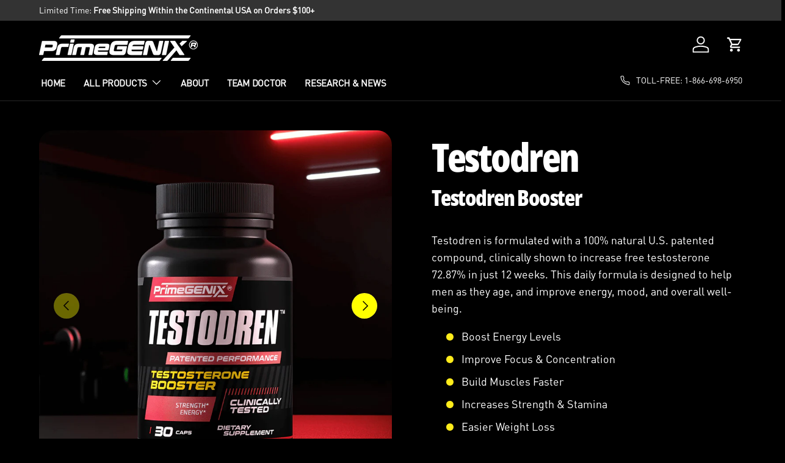

--- FILE ---
content_type: text/html; charset=utf-8
request_url: https://www.primegenix.com/products/testodren/
body_size: 67862
content:
<!doctype html>
<html class="no-js" lang="en" dir="ltr">
<head>
  <link rel="preload" href="https://cdn.shopify.com/s/files/1/0954/8762/3480/files/dinpro_bold.woff2?v=1757094846" as="font" type="font/woff2" crossorigin>
  <link rel="preload" href="https://cdn.shopify.com/s/files/1/0954/8762/3480/files/dinpro.woff2?v=1757104069" as="font" type="font/woff2" crossorigin>

  <meta name="google-site-verification" content="Rz-j59ymMDE1new760lWi6JZL6gGf0-A9QZI5udRoEU"><meta charset="utf-8">
<meta name="viewport" content="width=device-width,initial-scale=1">
<title>Testodren &ndash; PrimeGENIX</title><link rel="canonical" href="https://www.primegenix.com/products/testodren"><link rel="icon" href="//www.primegenix.com/cdn/shop/files/primegenix-fav_0857b1cb-d4f1-47f1-b81e-e147f0655339.png?crop=center&height=48&v=1762378727&width=48" type="image/png">
  <link rel="apple-touch-icon" href="//www.primegenix.com/cdn/shop/files/primegenix-fav_0857b1cb-d4f1-47f1-b81e-e147f0655339.png?crop=center&height=180&v=1762378727&width=180"><meta name="description" content="Testodren is formulated with a 100% natural U.S. patented compound, clinically shown to increase free testosterone 72.87% in just 12 weeks. This daily formula is designed to help men as they age, and improve energy, mood, and overall well-being. Boost Energy Levels Improve Focus &amp;amp; Concentration Build Muscles Faster"><meta property="og:site_name" content="PrimeGENIX">
<meta property="og:url" content="https://www.primegenix.com/products/testodren">
<meta property="og:title" content="Testodren">
<meta property="og:type" content="product">
<meta property="og:description" content="Testodren is formulated with a 100% natural U.S. patented compound, clinically shown to increase free testosterone 72.87% in just 12 weeks. This daily formula is designed to help men as they age, and improve energy, mood, and overall well-being. Boost Energy Levels Improve Focus &amp;amp; Concentration Build Muscles Faster"><meta property="og:image" content="http://www.primegenix.com/cdn/shop/files/testodren-front-lg-2.png?crop=center&height=1200&v=1757978577&width=1200">
  <meta property="og:image:secure_url" content="https://www.primegenix.com/cdn/shop/files/testodren-front-lg-2.png?crop=center&height=1200&v=1757978577&width=1200">
  <meta property="og:image:width" content="911">
  <meta property="og:image:height" content="910"><meta property="og:price:amount" content="59">
  <meta property="og:price:currency" content="USD"><meta name="twitter:site" content="@genuinepurity"><meta name="twitter:card" content="summary_large_image">
<meta name="twitter:title" content="Testodren">
<meta name="twitter:description" content="Testodren is formulated with a 100% natural U.S. patented compound, clinically shown to increase free testosterone 72.87% in just 12 weeks. This daily formula is designed to help men as they age, and improve energy, mood, and overall well-being. Boost Energy Levels Improve Focus &amp;amp; Concentration Build Muscles Faster">
<script>
  function waitForGlobalFunction(functionName, callback) {
    const intervalId = setInterval(() => {
        if (typeof window[functionName] === 'function') {
            clearInterval(intervalId);
            callback();
        }
    }, 100); // Check every 100 milliseconds
  }
</script>

  <link rel="preload" href="//www.primegenix.com/cdn/shop/t/2/assets/main.css?v=104261389305454306161764965629" as="style">
  <link rel="preload" href="//www.primegenix.com/cdn/shop/t/2/assets/custom.min.css?v=7825453447633454561755817020" as="style"><style data-shopify>@font-face {
  font-family: "Instrument Sans";
  font-weight: 400;
  font-style: normal;
  font-display: swap;
  src: url("//www.primegenix.com/cdn/fonts/instrument_sans/instrumentsans_n4.db86542ae5e1596dbdb28c279ae6c2086c4c5bfa.woff2") format("woff2"),
       url("//www.primegenix.com/cdn/fonts/instrument_sans/instrumentsans_n4.510f1b081e58d08c30978f465518799851ef6d8b.woff") format("woff");
}
@font-face {
  font-family: "Instrument Sans";
  font-weight: 700;
  font-style: normal;
  font-display: swap;
  src: url("//www.primegenix.com/cdn/fonts/instrument_sans/instrumentsans_n7.e4ad9032e203f9a0977786c356573ced65a7419a.woff2") format("woff2"),
       url("//www.primegenix.com/cdn/fonts/instrument_sans/instrumentsans_n7.b9e40f166fb7639074ba34738101a9d2990bb41a.woff") format("woff");
}
@font-face {
  font-family: "Instrument Sans";
  font-weight: 400;
  font-style: italic;
  font-display: swap;
  src: url("//www.primegenix.com/cdn/fonts/instrument_sans/instrumentsans_i4.028d3c3cd8d085648c808ceb20cd2fd1eb3560e5.woff2") format("woff2"),
       url("//www.primegenix.com/cdn/fonts/instrument_sans/instrumentsans_i4.7e90d82df8dee29a99237cd19cc529d2206706a2.woff") format("woff");
}
@font-face {
  font-family: "Instrument Sans";
  font-weight: 700;
  font-style: italic;
  font-display: swap;
  src: url("//www.primegenix.com/cdn/fonts/instrument_sans/instrumentsans_i7.d6063bb5d8f9cbf96eace9e8801697c54f363c6a.woff2") format("woff2"),
       url("//www.primegenix.com/cdn/fonts/instrument_sans/instrumentsans_i7.ce33afe63f8198a3ac4261b826b560103542cd36.woff") format("woff");
}
@font-face {
  font-family: "Open Sans Condensed";
  font-weight: 800;
  font-style: normal;
  font-display: swap;
  src: url("//www.primegenix.com/cdn/fonts/open_sans_condensed/opensanscondensed_n8.e2120c1caaab8e7145b20124974b5a856249b24d.woff2") format("woff2"),
       url("//www.primegenix.com/cdn/fonts/open_sans_condensed/opensanscondensed_n8.1ad3d6728c568464d7a44917e9b089a609b2251e.woff") format("woff");
}
@font-face {
  font-family: Figtree;
  font-weight: 800;
  font-style: normal;
  font-display: swap;
  src: url("//www.primegenix.com/cdn/fonts/figtree/figtree_n8.9ff6d071825a72d8671959a058f3e57a9f1ff61f.woff2") format("woff2"),
       url("//www.primegenix.com/cdn/fonts/figtree/figtree_n8.717cfbca15cfe9904984ba933599ab134f457561.woff") format("woff");
}
:root {
      --bg-color: 0 0 0 / 1.0;
      --bg-color-og: 0 0 0 / 1.0;
      --heading-color: 255 255 255;
      --text-color: 255 255 255;
      --text-color-og: 255 255 255;
      --scrollbar-color: 255 255 255;
      --link-color: 255 236 27;
      --link-color-og: 255 236 27;
      --star-color: 255 215 55;--swatch-border-color-default: 51 51 51;
        --swatch-border-color-active: 128 128 128;
        --swatch-card-size: 24px;
        --swatch-variant-picker-size: 64px;--color-scheme-1-bg: 0 0 0 / 1.0;
      --color-scheme-1-grad: ;
      --color-scheme-1-heading: 255 255 255;
      --color-scheme-1-heading-gradient: linear-gradient(125deg, rgba(255, 255, 255, 1) 2%, rgba(255, 255, 255, 1) 100%);
      --color-scheme-1-text: 255 255 255;
      --color-scheme-1-btn-bg: 255 236 27;
      --color-scheme-1-btn-text: 0 0 0;
      --color-scheme-1-btn-bg-hover: 231 214 25;--color-scheme-2-bg: 235 235 235 / 1.0;
      --color-scheme-2-grad: ;
      --color-scheme-2-heading: 0 0 0;
      --color-scheme-2-heading-gradient: linear-gradient(315deg, rgba(94, 154, 239, 1) 2%, rgba(26, 102, 210, 1) 100%);
      --color-scheme-2-text: 0 0 0;
      --color-scheme-2-btn-bg: 255 236 27;
      --color-scheme-2-btn-text: 0 0 0;
      --color-scheme-2-btn-bg-hover: 231 214 25;--color-scheme-3-bg: 255 255 255 / 1.0;
      --color-scheme-3-grad: ;
      --color-scheme-3-heading: 0 0 0;
      --color-scheme-3-heading-gradient: linear-gradient(357deg, rgba(0, 0, 0, 1) 2%, rgba(255, 255, 255, 1) 100%);
      --color-scheme-3-text: 0 0 0;
      --color-scheme-3-btn-bg: 255 236 27;
      --color-scheme-3-btn-text: 0 0 0;
      --color-scheme-3-btn-bg-hover: 231 214 25;

      --drawer-bg-color: 255 255 255 / 1.0;
      --drawer-text-color: 0 0 0;

      --panel-bg-color: 255 247 229 / 1.0;
      --panel-heading-color: 255 255 255;
      --panel-text-color: 255 255 255;

      --in-stock-text-color: 13 164 74;
      --low-stock-text-color: 255 215 55;
      --very-low-stock-text-color: 227 43 43;
      --no-stock-text-color: 153 153 153;
      --no-stock-backordered-text-color: 26 102 210;

      --error-bg-color: 252 237 238;
      --error-text-color: 255 112 112;
      --success-bg-color: 232 246 234;
      --success-text-color: 232 246 234;
      --info-bg-color: 228 237 250;
      --info-text-color: 228 237 250;

      --heading-font-family: "Open Sans Condensed", sans-serif;
      --heading-font-style: normal;
      --heading-font-weight: 800;
      --heading-scale-start: 6;

      --navigation-font-family: Figtree, sans-serif;
      --navigation-font-style: normal;
      --navigation-font-weight: 800;--heading-text-transform: none;--subheading-text-transform: none;--body-font-family: "Instrument Sans", sans-serif;
      --body-font-style: normal;
      --body-font-weight: 400;
      --body-font-size: 20;

      --section-gap: 32;
      --heading-gap: calc(8 * var(--space-unit));--heading-gap: calc(6 * var(--space-unit));--grid-column-gap: 20px;--btn-bg-color: 255 236 27;
      --btn-bg-hover-color: 231 214 25;
      --btn-text-color: 0 0 0;
      --btn-bg-color-og: 255 236 27;
      --btn-text-color-og: 0 0 0;
      --btn-alt-bg-color: 255 236 27;
      --btn-alt-bg-alpha: 1.0;
      --btn-alt-text-color: 0 0 0;
      --btn-border-width: 2px;
      --btn-padding-y: 12px;--btn-border-radius: 28px;--btn-lg-border-radius: 50%;
      --btn-icon-border-radius: 50%;
      --input-with-btn-inner-radius: var(--btn-border-radius);--input-bg-color: 0 0 0 / 1.0;
      --input-text-color: 255 255 255;
      --input-border-width: 2px;
      --input-border-radius: 26px;
      --textarea-border-radius: 12px;--input-border-radius: 28px;--input-lg-border-radius: 34px;--input-bg-color-diff-3: #080808;
        --input-bg-color-diff-6: #0f0f0f;--modal-border-radius: 16px;
      --modal-overlay-color: 0 0 0;
      --modal-overlay-opacity: 0.4;
      --drawer-border-radius: 16px;
      --overlay-border-radius: 16px;

      --custom-label-bg-color: 129 244 225;
      --custom-label-text-color: 7 7 7;--sold-out-label-bg-color: 180 12 28;
        --sold-out-label-text-color: 255 255 255;--new-label-bg-color: 255 215 55;
        --new-label-text-color: 255 255 255;--preorder-label-bg-color: 247 247 247;
      --preorder-label-text-color: 26 102 210;

      --collection-label-color: 255 236 27;

      --page-width: 1440px;
      --gutter-sm: 20px;
      --gutter-md: 32px;
      --gutter-lg: 64px;

      --payment-terms-bg-color: #000000;

      --coll-card-bg-color: rgba(0,0,0,0);
      --coll-card-border-color: rgba(0,0,0,0);

      --card-highlight-bg-color: #1a66d2;
      --card-highlight-text-color: 0 0 0;
      --card-highlight-border-color: #1a66d2;--reading-width: 48em;
    }

    @media (max-width: 769px) {
      :root { --reading-width: 36em; }
    }</style><style>

  html:root {

    --btn-padding-x: 20px;
    --btn-padding-y: 16px;
    --btn-border-radius: 100px;
    

    --input-border-width: 1.5px;
 
    /* --- Colors --- */

    ---color--white: ;
    ---color--black: ;

    ---color--white--rgb: ;
    ---color--black--rgb: ;

    ---color--brand-1: ; 
    ---color--brand-2: ; 
    ---color--brand-3: ; 
    ---color--brand-4: ; 
    ---color--brand-5: ; 
    ---color--brand-6: ; 
    ---color--brand-7: ; 
    ---color--brand-8: ; 
    ---color--brand-9: ; 

    ---color--brand-1--rgb: ; 
    ---color--brand-2--rgb: ; 
    ---color--brand-3--rgb: ; 
    ---color--brand-4--rgb: ; 
    ---color--brand-5--rgb: ; 
    ---color--brand-6--rgb: ; 
    ---color--brand-7--rgb: ; 
    ---color--brand-8--rgb: ; 
    ---color--brand-9--rgb: ; 

    ---color--default: ;
    ---color--default--light: ;
    ---color--default--dark: ;

    ---color--primary: ;
    ---color--primary--light: ;
    ---color--primary--dark: ;

    ---color--secondary: ;
    ---color--secondary--light: ;
    ---color--secondary--dark: ;

    ---color--tertiary: ;
    ---color--tertiary--light: ;
    ---color--tertiary--dark: ;

    ---color--disabled: ;
    ---color--disabled--light: ;
    ---color--disabled--dark: ;

    ---color--success: ;
    ---color--success--light: ;
    ---color--success--dark: ;

    ---color--warning: ;
    ---color--warning--light: ;
    ---color--warning--dark: ;

    ---color--danger: ;
    ---color--danger--light: ;
    ---color--danger--dark: ;

    ---color--info: ;
    ---color--info--light: ;
    ---color--info--dark: ;

    ---color--default: ;
    ---color--default--light--rgb: ;
    ---color--default--dark--rgb: ;

    ---color--primary--rgb: ;
    ---color--primary--light--rgb: ;
    ---color--primary--dark--rgb: ;

    ---color--secondary--rgb: ;
    ---color--secondary--light--rgb: ;
    ---color--secondary--dark--rgb: ;

    ---color--tertiary--rgb: ;
    ---color--tertiary--light--rgb: ;
    ---color--tertiary--dark--rgb: ;

    ---color--disabled--rgb: ;
    ---color--disabled--light--rgb: ;
    ---color--disabled--dark--rgb: ;

    ---color--success--rgb: ;
    ---color--success--light--rgb: ;
    ---color--success--dark--rgb: ;

    ---color--warning--rgb: ;
    ---color--warning--light--rgb: ;
    ---color--warning--dark--rgb: ;

    ---color--danger--rgb: ;
    ---color--danger--light--rgb: ;
    ---color--danger--dark--rgb: ;

    ---color--info: ;
    ---color--info--light--rgb: ;
    ---color--info--dark--rgb: ;

    /* --- Background Colors --- */

    ---background-color--default: ;
    ---background-color--primary: ;
    ---background-color--secondary: ;
    ---background-color--tertiary: ;
    ---background-color--disabled: ;
    ---background-color--success: ;
    ---background-color--warning: ;
    ---background-color--danger: ;
    ---background-color--info: ;
    
    ---background-color--body: ;
    ---background-color--content-1: ;
    ---background-color--content-2: ;
    ---background-color--content-3: ;
    
    ---background-color--body--rgb: ;
    ---background-color--content-1--rgb: ;
    ---background-color--content-2--rgb: ;
    ---background-color--content-3--rgb: ;

    /* --- Layout --- */

    --product-column-padding: calc(8 * var(--space-unit));

    /* --- Content --- */

    --sale-label-bg-color: 255 112 112;
    --sale-label-text-color: 255 255 255;

    --list-marker-color: var(--btn-bg-color);--color-scheme-icon-bg: 0 0 0 / 1.0;
    --color-scheme-icon-bg-grad: linear-gradient(276.92deg, rgba(94, 154, 239, 1), rgba(26, 102, 210, 1) 100%);
    --color-scheme-icon-fg: 255 246 0 / 1.0;
    --color-scheme-icon-hl: 0 0 0 / 1.0;
    --color-scheme-icon-shadow: 0 0 0 / 1.0;
    --color-scheme-icon-accent: 0 0 0 / 1.0;

    

--color-scheme-1-icon-bg: 255 215 55 / 1.0;--color-scheme-1-icon-bg-grad: linear-gradient(125deg, rgba(255, 128, 55, 1) 2%, rgba(255, 215, 55, 1) 100%);--color-scheme-1-icon-fg: 255 246 0 / 1.0;--color-scheme-1-icon-hl: 255 255 255 / 1.0;

--color-scheme-2-icon-bg: 0 0 0 / 1.0;--color-scheme-2-icon-bg-grad: linear-gradient(276.92deg, rgba(94, 154, 239, 1), rgba(26, 102, 210, 1) 100%);--color-scheme-2-icon-fg: 63 81 123 / 1.0;--color-scheme-2-icon-hl: 0 0 0 / 1.0;

--color-scheme-3-icon-bg: 255 255 255 / 1.0;--color-scheme-3-icon-fg: 63 81 123 / 1.0;--color-scheme-3-icon-hl: 0 0 0 / 1.0;



--color-scheme-5-icon-hl: 255 246 0 / 1.0;

--color-scheme-6-icon-bg: 0 0 0 / 0.0;


    /* --- Color Schemes --- */--color-scheme-4-bg: 8 13 19 / 1.0;
    --color-scheme-4-grad: ;
    --color-scheme-4-heading: 255 255 255;
    --color-scheme-4-heading-gradient: ;
    --color-scheme-4-text: 255 255 255;
    --color-scheme-4-btn-bg: 15 39 112;
    --color-scheme-4-btn-text: 255 255 255;
    --color-scheme-4-btn-bg-hover: 57 79 148;--color-scheme-5-bg: 45 61 91 / 1.0;
    --color-scheme-5-grad: ;
    --color-scheme-5-heading: 255 255 255;
    --color-scheme-5-heading-gradient: linear-gradient(315deg, rgba(94, 154, 239, 1) 2%, rgba(26, 102, 210, 1) 100%);
    --color-scheme-5-text: 255 255 255;
    --color-scheme-5-btn-bg: 255 215 55;
    --color-scheme-5-btn-text: 56 54 51;
    --color-scheme-5-btn-bg-hover: 228 198 76;--color-scheme-6-bg: 255 255 255 / 1.0;
    --color-scheme-6-grad: ;
    --color-scheme-6-heading: 23 67 191;
    --color-scheme-6-heading-gradient: linear-gradient(315deg, rgba(23, 67, 191, 1) 2%, rgba(255, 236, 27, 1) 100%);
    --color-scheme-6-text: 0 0 0;
    --color-scheme-6-btn-bg: 255 246 0;
    --color-scheme-6-btn-text: 0 0 0;
    --color-scheme-6-btn-bg-hover: 250 242 0;


    /* --- Components --- */

    
    

    ---color-line: ;
    ---color-line--dark: ;
    
    ---color-line--rgb: ;
    ---color-line--dark--rgb: ;

    /* --- Effects --- */

    --box-shadow-block: 0 2px 3px rgba(0,0,0,0.1), 0 0 10px rgba(0,0,0,0.1);
    --box-shadow-block--light: 0 1px 2px rgba(0,0,0,0.1);

    --border-radius-xs: 4px;
    --border-radius-s: 8px;
    --border-radius-base: 16px;
    --border-radius-l: 24px;
    --border-radius-xl: 36px;
    --border-radius-xxl: 64px;

    
      --section-radius: var(--border-radius-base);
      --section-radius-small: calc(var(--section-radius) / 2);
    

    
      --block-radius: var(--border-radius-base);
      --block-radius-small: calc(var(--block-radius) / 2);
    


    /* --- Vectors --- */

    


    /* --- Images --- */


    /* --- Typography --- */




    /* ----- Overriding main.css ----- */

    /* Typography */

    
    
    
    

    

    --button-font-size: 16px;
    --button-font-size-small: 14px;
    
    
    

    --subheading-font-family: var(--body-font-family);
    --subheading-font-size: 15px;
    --subheading-font-size--large: 16px;
    --subheading-font-weight: 700;
    --subheading-letter-spacing: 0.06em;
    --subheading-text-transform: uppercase;

    --heading-letter-spacing: -0.04em;

    

    --product-name-font-family: var(--heading-font-family);
    --product-name-font-weight: var(--heading-font-weight);
    --product-name-letter-spacing: var(--heading-letter-spacing);
    --product-name-font-size: 24px;

    --h6: calc(var(--body-font-size) + var(--heading-scale-start));
    --h5: var(--h6) * var(--heading-type-scale);
    --h4: var(--h5) * var(--heading-type-scale);
    --h3: var(--h4) * var(--heading-type-scale);
    --h2: var(--h3) * var(--heading-type-scale);
    --h1: var(--h2) * var(--heading-type-scale);
    --h0: var(--h1) * var(--heading-type-scale);

    --h6-font-size: 18px;
    --h5-font-size: 18px;
    --h4-font-size: 20px;
    --h3-font-size: 24px;
    --h2-font-size: 32px;
    --h1-font-size: 44px;
    --h0-font-size: 44px;

    --text-xxs-font-size: 10px;
    --text-xs-font-size: 12px;
    --text-sm-font-size: 14px;
    --text-font-size: 16px;
    --text-lg-font-size: 18px;

    --body-line-height: 1.6;


    /* Components */

    --input-border-radius: 4px;

  }

  @media (min-width: 600px) {

    html:root {

      --btn-padding-x: 24px;
      --btn-padding-y: 16px;
      --button-font-size: 18px;
      --button-font-size-small: 16px;

      --subheading-font-size: 16px;
      --subheading-font-size--large: 18px;
      --meta-font-size: 14px;

      --h6-font-size: 20px;
      --h5-font-size: 22px;
      --h4-font-size: 24px;
      --h3-font-size: 36px;
      --h2-font-size: 48px;
      --h1-font-size: 64px;
      --h0-font-size: 64px;

      --text-xxs-font-size: 12px;
      --text-xs-font-size: 14px;
      --text-sm-font-size: 16px;
      --text-font-size: 18px;
      --text-lg-font-size: 20px;

      --product-name-font-size: 30px;

      /* --- Content --- */
      
      /* --- Components --- */
      
      /* --- Effects --- */

      --border-radius-xs: 6px;
      --border-radius-s: 12px;
      --border-radius-base: 24px;
      --border-radius-l: 36px;
      --border-radius-xl: 48px;
      --border-radius-xxl: 80px;
      
      /* --- Vectors --- */
      
      /* --- Images --- */
      
      /* --- Typography --- */

    }

    @media (min-width: 1280px) {

      /* --- Layout --- */

      --product-column-padding: calc(10 * var(--space-unit));

    }

  }

</style>
  <!-- SVG DEFINITIONS -->

<svg class="visually-hidden">
  <defs>
    <filter id="icon-shadow" x="0" y="0" width="80" height="80"
      filterUnits="userSpaceOnUse" color-interpolation-filters="sRGB">
      <feFlood flood-opacity="0" result="BackgroundImageFix" />
      <feColorMatrix in="SourceAlpha" type="matrix"
        values="0 0 0 0 0 0 0 0 0 0 0 0 0 0 0 0 0 0 127 0" result="hardAlpha" />
      <feOffset dy="2" />
      <feComposite in2="hardAlpha" operator="out" />
      <feColorMatrix type="matrix"
        values="0 0 0 0 0.101961 0 0 0 0 0.4 0 0 0 0 0.823529 0 0 0 0.25 0" />
      <feBlend mode="normal" in2="BackgroundImageFix" result="effect1_dropShadow_219_2424" />
      <feBlend mode="normal" in="SourceGraphic" in2="effect1_dropShadow_219_2424" result="shape" />
    </filter>
    <clipPath id="icon-clip-path">
      <rect width="60" height="60" fill="none" />
    </clipPath>

      
<linearGradient id="color-scheme-1-icon-bg-grad" x1="0%" x2="100%" y1="100%" y2="0%">
          <stop offset="0%" stop-color="#ff8037" />
          <stop offset="100%" stop-color="#ffd737" />
        </linearGradient>

      
<linearGradient id="color-scheme-2-icon-bg-grad" x1="0%" x2="100%" y1="100%" y2="0%">
          <stop offset="0%" stop-color="#fff600" />
          <stop offset="100%" stop-color="#fff600" />
        </linearGradient>

      
<linearGradient id="color-scheme-3-icon-bg-grad" x1="0%" x2="100%" y1="100%" y2="0%">
          <stop offset="0%" stop-color="#fff600" />
          <stop offset="100%" stop-color="#fff600" />
        </linearGradient>

      


      


      
<linearGradient id="color-scheme-6-icon-bg-grad" x1="0%" x2="100%" y1="100%" y2="0%">
          <stop offset="0%" stop-color="#fff600" />
          <stop offset="100%" stop-color="#fff600" />
        </linearGradient>

    
  </defs>
</svg>

  <link rel="stylesheet" href="//www.primegenix.com/cdn/shop/t/2/assets/main.css?v=104261389305454306161764965629">
  <link rel="stylesheet" href="//www.primegenix.com/cdn/shop/t/2/assets/custom.min.css?v=7825453447633454561755817020">
  <link rel="stylesheet" href="//www.primegenix.com/cdn/shop/t/2/assets/theme-custom.css?v=39009315824834512841764964149">
  

  

  

  
    <link rel="stylesheet" href="//www.primegenix.com/cdn/shop/t/2/assets/testodren.custom.css?v=111603181540343972631758234412">
  

  <script src="//www.primegenix.com/cdn/shop/t/2/assets/main.js?v=165054390051859657501755817020" defer="defer"></script><link rel="preload" href="//www.primegenix.com/cdn/fonts/instrument_sans/instrumentsans_n4.db86542ae5e1596dbdb28c279ae6c2086c4c5bfa.woff2" as="font" type="font/woff2" crossorigin><link rel="preload" href="//www.primegenix.com/cdn/fonts/open_sans_condensed/opensanscondensed_n8.e2120c1caaab8e7145b20124974b5a856249b24d.woff2" as="font" type="font/woff2" crossorigin><script>window.performance && window.performance.mark && window.performance.mark('shopify.content_for_header.start');</script><meta id="shopify-digital-wallet" name="shopify-digital-wallet" content="/95487623480/digital_wallets/dialog">
<meta name="shopify-checkout-api-token" content="c7183f91db127cb15403986508e44e7e">
<meta id="in-context-paypal-metadata" data-shop-id="95487623480" data-venmo-supported="false" data-environment="production" data-locale="en_US" data-paypal-v4="true" data-currency="USD">
<link rel="alternate" type="application/json+oembed" href="https://www.primegenix.com/products/testodren.oembed">
<script async="async" src="/checkouts/internal/preloads.js?locale=en-US"></script>
<link rel="preconnect" href="https://shop.app" crossorigin="anonymous">
<script async="async" src="https://shop.app/checkouts/internal/preloads.js?locale=en-US&shop_id=95487623480" crossorigin="anonymous"></script>
<script id="apple-pay-shop-capabilities" type="application/json">{"shopId":95487623480,"countryCode":"US","currencyCode":"USD","merchantCapabilities":["supports3DS"],"merchantId":"gid:\/\/shopify\/Shop\/95487623480","merchantName":"PrimeGENIX","requiredBillingContactFields":["postalAddress","email","phone"],"requiredShippingContactFields":["postalAddress","email","phone"],"shippingType":"shipping","supportedNetworks":["visa","masterCard","amex","discover","elo","jcb"],"total":{"type":"pending","label":"PrimeGENIX","amount":"1.00"},"shopifyPaymentsEnabled":true,"supportsSubscriptions":true}</script>
<script id="shopify-features" type="application/json">{"accessToken":"c7183f91db127cb15403986508e44e7e","betas":["rich-media-storefront-analytics"],"domain":"www.primegenix.com","predictiveSearch":true,"shopId":95487623480,"locale":"en"}</script>
<script>var Shopify = Shopify || {};
Shopify.shop = "sxahvu-k0.myshopify.com";
Shopify.locale = "en";
Shopify.currency = {"active":"USD","rate":"1.0"};
Shopify.country = "US";
Shopify.theme = {"name":"Primegenix","id":181044150584,"schema_name":"Enterprise","schema_version":"1.6.2","theme_store_id":null,"role":"main"};
Shopify.theme.handle = "null";
Shopify.theme.style = {"id":null,"handle":null};
Shopify.cdnHost = "www.primegenix.com/cdn";
Shopify.routes = Shopify.routes || {};
Shopify.routes.root = "/";</script>
<script type="module">!function(o){(o.Shopify=o.Shopify||{}).modules=!0}(window);</script>
<script>!function(o){function n(){var o=[];function n(){o.push(Array.prototype.slice.apply(arguments))}return n.q=o,n}var t=o.Shopify=o.Shopify||{};t.loadFeatures=n(),t.autoloadFeatures=n()}(window);</script>
<script>
  window.ShopifyPay = window.ShopifyPay || {};
  window.ShopifyPay.apiHost = "shop.app\/pay";
  window.ShopifyPay.redirectState = null;
</script>
<script id="shop-js-analytics" type="application/json">{"pageType":"product"}</script>
<script defer="defer" async type="module" src="//www.primegenix.com/cdn/shopifycloud/shop-js/modules/v2/client.init-shop-cart-sync_BT-GjEfc.en.esm.js"></script>
<script defer="defer" async type="module" src="//www.primegenix.com/cdn/shopifycloud/shop-js/modules/v2/chunk.common_D58fp_Oc.esm.js"></script>
<script defer="defer" async type="module" src="//www.primegenix.com/cdn/shopifycloud/shop-js/modules/v2/chunk.modal_xMitdFEc.esm.js"></script>
<script type="module">
  await import("//www.primegenix.com/cdn/shopifycloud/shop-js/modules/v2/client.init-shop-cart-sync_BT-GjEfc.en.esm.js");
await import("//www.primegenix.com/cdn/shopifycloud/shop-js/modules/v2/chunk.common_D58fp_Oc.esm.js");
await import("//www.primegenix.com/cdn/shopifycloud/shop-js/modules/v2/chunk.modal_xMitdFEc.esm.js");

  window.Shopify.SignInWithShop?.initShopCartSync?.({"fedCMEnabled":true,"windoidEnabled":true});

</script>
<script>
  window.Shopify = window.Shopify || {};
  if (!window.Shopify.featureAssets) window.Shopify.featureAssets = {};
  window.Shopify.featureAssets['shop-js'] = {"shop-cart-sync":["modules/v2/client.shop-cart-sync_DZOKe7Ll.en.esm.js","modules/v2/chunk.common_D58fp_Oc.esm.js","modules/v2/chunk.modal_xMitdFEc.esm.js"],"init-fed-cm":["modules/v2/client.init-fed-cm_B6oLuCjv.en.esm.js","modules/v2/chunk.common_D58fp_Oc.esm.js","modules/v2/chunk.modal_xMitdFEc.esm.js"],"shop-cash-offers":["modules/v2/client.shop-cash-offers_D2sdYoxE.en.esm.js","modules/v2/chunk.common_D58fp_Oc.esm.js","modules/v2/chunk.modal_xMitdFEc.esm.js"],"shop-login-button":["modules/v2/client.shop-login-button_QeVjl5Y3.en.esm.js","modules/v2/chunk.common_D58fp_Oc.esm.js","modules/v2/chunk.modal_xMitdFEc.esm.js"],"pay-button":["modules/v2/client.pay-button_DXTOsIq6.en.esm.js","modules/v2/chunk.common_D58fp_Oc.esm.js","modules/v2/chunk.modal_xMitdFEc.esm.js"],"shop-button":["modules/v2/client.shop-button_DQZHx9pm.en.esm.js","modules/v2/chunk.common_D58fp_Oc.esm.js","modules/v2/chunk.modal_xMitdFEc.esm.js"],"avatar":["modules/v2/client.avatar_BTnouDA3.en.esm.js"],"init-windoid":["modules/v2/client.init-windoid_CR1B-cfM.en.esm.js","modules/v2/chunk.common_D58fp_Oc.esm.js","modules/v2/chunk.modal_xMitdFEc.esm.js"],"init-shop-for-new-customer-accounts":["modules/v2/client.init-shop-for-new-customer-accounts_C_vY_xzh.en.esm.js","modules/v2/client.shop-login-button_QeVjl5Y3.en.esm.js","modules/v2/chunk.common_D58fp_Oc.esm.js","modules/v2/chunk.modal_xMitdFEc.esm.js"],"init-shop-email-lookup-coordinator":["modules/v2/client.init-shop-email-lookup-coordinator_BI7n9ZSv.en.esm.js","modules/v2/chunk.common_D58fp_Oc.esm.js","modules/v2/chunk.modal_xMitdFEc.esm.js"],"init-shop-cart-sync":["modules/v2/client.init-shop-cart-sync_BT-GjEfc.en.esm.js","modules/v2/chunk.common_D58fp_Oc.esm.js","modules/v2/chunk.modal_xMitdFEc.esm.js"],"shop-toast-manager":["modules/v2/client.shop-toast-manager_DiYdP3xc.en.esm.js","modules/v2/chunk.common_D58fp_Oc.esm.js","modules/v2/chunk.modal_xMitdFEc.esm.js"],"init-customer-accounts":["modules/v2/client.init-customer-accounts_D9ZNqS-Q.en.esm.js","modules/v2/client.shop-login-button_QeVjl5Y3.en.esm.js","modules/v2/chunk.common_D58fp_Oc.esm.js","modules/v2/chunk.modal_xMitdFEc.esm.js"],"init-customer-accounts-sign-up":["modules/v2/client.init-customer-accounts-sign-up_iGw4briv.en.esm.js","modules/v2/client.shop-login-button_QeVjl5Y3.en.esm.js","modules/v2/chunk.common_D58fp_Oc.esm.js","modules/v2/chunk.modal_xMitdFEc.esm.js"],"shop-follow-button":["modules/v2/client.shop-follow-button_CqMgW2wH.en.esm.js","modules/v2/chunk.common_D58fp_Oc.esm.js","modules/v2/chunk.modal_xMitdFEc.esm.js"],"checkout-modal":["modules/v2/client.checkout-modal_xHeaAweL.en.esm.js","modules/v2/chunk.common_D58fp_Oc.esm.js","modules/v2/chunk.modal_xMitdFEc.esm.js"],"shop-login":["modules/v2/client.shop-login_D91U-Q7h.en.esm.js","modules/v2/chunk.common_D58fp_Oc.esm.js","modules/v2/chunk.modal_xMitdFEc.esm.js"],"lead-capture":["modules/v2/client.lead-capture_BJmE1dJe.en.esm.js","modules/v2/chunk.common_D58fp_Oc.esm.js","modules/v2/chunk.modal_xMitdFEc.esm.js"],"payment-terms":["modules/v2/client.payment-terms_Ci9AEqFq.en.esm.js","modules/v2/chunk.common_D58fp_Oc.esm.js","modules/v2/chunk.modal_xMitdFEc.esm.js"]};
</script>
<script>(function() {
  var isLoaded = false;
  function asyncLoad() {
    if (isLoaded) return;
    isLoaded = true;
    var urls = ["https:\/\/shapp.bundlepayments.com\/widget-script?shop=sxahvu-k0.myshopify.com"];
    for (var i = 0; i < urls.length; i++) {
      var s = document.createElement('script');
      s.type = 'text/javascript';
      s.async = true;
      s.src = urls[i];
      var x = document.getElementsByTagName('script')[0];
      x.parentNode.insertBefore(s, x);
    }
  };
  if(window.attachEvent) {
    window.attachEvent('onload', asyncLoad);
  } else {
    window.addEventListener('load', asyncLoad, false);
  }
})();</script>
<script id="__st">var __st={"a":95487623480,"offset":-28800,"reqid":"671cd700-1cb8-4f36-9535-ac5a7050e6ee-1769389971","pageurl":"www.primegenix.com\/products\/testodren","u":"f88cda27484e","p":"product","rtyp":"product","rid":10157562888504};</script>
<script>window.ShopifyPaypalV4VisibilityTracking = true;</script>
<script id="captcha-bootstrap">!function(){'use strict';const t='contact',e='account',n='new_comment',o=[[t,t],['blogs',n],['comments',n],[t,'customer']],c=[[e,'customer_login'],[e,'guest_login'],[e,'recover_customer_password'],[e,'create_customer']],r=t=>t.map((([t,e])=>`form[action*='/${t}']:not([data-nocaptcha='true']) input[name='form_type'][value='${e}']`)).join(','),a=t=>()=>t?[...document.querySelectorAll(t)].map((t=>t.form)):[];function s(){const t=[...o],e=r(t);return a(e)}const i='password',u='form_key',d=['recaptcha-v3-token','g-recaptcha-response','h-captcha-response',i],f=()=>{try{return window.sessionStorage}catch{return}},m='__shopify_v',_=t=>t.elements[u];function p(t,e,n=!1){try{const o=window.sessionStorage,c=JSON.parse(o.getItem(e)),{data:r}=function(t){const{data:e,action:n}=t;return t[m]||n?{data:e,action:n}:{data:t,action:n}}(c);for(const[e,n]of Object.entries(r))t.elements[e]&&(t.elements[e].value=n);n&&o.removeItem(e)}catch(o){console.error('form repopulation failed',{error:o})}}const l='form_type',E='cptcha';function T(t){t.dataset[E]=!0}const w=window,h=w.document,L='Shopify',v='ce_forms',y='captcha';let A=!1;((t,e)=>{const n=(g='f06e6c50-85a8-45c8-87d0-21a2b65856fe',I='https://cdn.shopify.com/shopifycloud/storefront-forms-hcaptcha/ce_storefront_forms_captcha_hcaptcha.v1.5.2.iife.js',D={infoText:'Protected by hCaptcha',privacyText:'Privacy',termsText:'Terms'},(t,e,n)=>{const o=w[L][v],c=o.bindForm;if(c)return c(t,g,e,D).then(n);var r;o.q.push([[t,g,e,D],n]),r=I,A||(h.body.append(Object.assign(h.createElement('script'),{id:'captcha-provider',async:!0,src:r})),A=!0)});var g,I,D;w[L]=w[L]||{},w[L][v]=w[L][v]||{},w[L][v].q=[],w[L][y]=w[L][y]||{},w[L][y].protect=function(t,e){n(t,void 0,e),T(t)},Object.freeze(w[L][y]),function(t,e,n,w,h,L){const[v,y,A,g]=function(t,e,n){const i=e?o:[],u=t?c:[],d=[...i,...u],f=r(d),m=r(i),_=r(d.filter((([t,e])=>n.includes(e))));return[a(f),a(m),a(_),s()]}(w,h,L),I=t=>{const e=t.target;return e instanceof HTMLFormElement?e:e&&e.form},D=t=>v().includes(t);t.addEventListener('submit',(t=>{const e=I(t);if(!e)return;const n=D(e)&&!e.dataset.hcaptchaBound&&!e.dataset.recaptchaBound,o=_(e),c=g().includes(e)&&(!o||!o.value);(n||c)&&t.preventDefault(),c&&!n&&(function(t){try{if(!f())return;!function(t){const e=f();if(!e)return;const n=_(t);if(!n)return;const o=n.value;o&&e.removeItem(o)}(t);const e=Array.from(Array(32),(()=>Math.random().toString(36)[2])).join('');!function(t,e){_(t)||t.append(Object.assign(document.createElement('input'),{type:'hidden',name:u})),t.elements[u].value=e}(t,e),function(t,e){const n=f();if(!n)return;const o=[...t.querySelectorAll(`input[type='${i}']`)].map((({name:t})=>t)),c=[...d,...o],r={};for(const[a,s]of new FormData(t).entries())c.includes(a)||(r[a]=s);n.setItem(e,JSON.stringify({[m]:1,action:t.action,data:r}))}(t,e)}catch(e){console.error('failed to persist form',e)}}(e),e.submit())}));const S=(t,e)=>{t&&!t.dataset[E]&&(n(t,e.some((e=>e===t))),T(t))};for(const o of['focusin','change'])t.addEventListener(o,(t=>{const e=I(t);D(e)&&S(e,y())}));const B=e.get('form_key'),M=e.get(l),P=B&&M;t.addEventListener('DOMContentLoaded',(()=>{const t=y();if(P)for(const e of t)e.elements[l].value===M&&p(e,B);[...new Set([...A(),...v().filter((t=>'true'===t.dataset.shopifyCaptcha))])].forEach((e=>S(e,t)))}))}(h,new URLSearchParams(w.location.search),n,t,e,['guest_login'])})(!0,!0)}();</script>
<script integrity="sha256-4kQ18oKyAcykRKYeNunJcIwy7WH5gtpwJnB7kiuLZ1E=" data-source-attribution="shopify.loadfeatures" defer="defer" src="//www.primegenix.com/cdn/shopifycloud/storefront/assets/storefront/load_feature-a0a9edcb.js" crossorigin="anonymous"></script>
<script crossorigin="anonymous" defer="defer" src="//www.primegenix.com/cdn/shopifycloud/storefront/assets/shopify_pay/storefront-65b4c6d7.js?v=20250812"></script>
<script data-source-attribution="shopify.dynamic_checkout.dynamic.init">var Shopify=Shopify||{};Shopify.PaymentButton=Shopify.PaymentButton||{isStorefrontPortableWallets:!0,init:function(){window.Shopify.PaymentButton.init=function(){};var t=document.createElement("script");t.src="https://www.primegenix.com/cdn/shopifycloud/portable-wallets/latest/portable-wallets.en.js",t.type="module",document.head.appendChild(t)}};
</script>
<script data-source-attribution="shopify.dynamic_checkout.buyer_consent">
  function portableWalletsHideBuyerConsent(e){var t=document.getElementById("shopify-buyer-consent"),n=document.getElementById("shopify-subscription-policy-button");t&&n&&(t.classList.add("hidden"),t.setAttribute("aria-hidden","true"),n.removeEventListener("click",e))}function portableWalletsShowBuyerConsent(e){var t=document.getElementById("shopify-buyer-consent"),n=document.getElementById("shopify-subscription-policy-button");t&&n&&(t.classList.remove("hidden"),t.removeAttribute("aria-hidden"),n.addEventListener("click",e))}window.Shopify?.PaymentButton&&(window.Shopify.PaymentButton.hideBuyerConsent=portableWalletsHideBuyerConsent,window.Shopify.PaymentButton.showBuyerConsent=portableWalletsShowBuyerConsent);
</script>
<script data-source-attribution="shopify.dynamic_checkout.cart.bootstrap">document.addEventListener("DOMContentLoaded",(function(){function t(){return document.querySelector("shopify-accelerated-checkout-cart, shopify-accelerated-checkout")}if(t())Shopify.PaymentButton.init();else{new MutationObserver((function(e,n){t()&&(Shopify.PaymentButton.init(),n.disconnect())})).observe(document.body,{childList:!0,subtree:!0})}}));
</script>
<script id='scb4127' type='text/javascript' async='' src='https://www.primegenix.com/cdn/shopifycloud/privacy-banner/storefront-banner.js'></script><link id="shopify-accelerated-checkout-styles" rel="stylesheet" media="screen" href="https://www.primegenix.com/cdn/shopifycloud/portable-wallets/latest/accelerated-checkout-backwards-compat.css" crossorigin="anonymous">
<style id="shopify-accelerated-checkout-cart">
        #shopify-buyer-consent {
  margin-top: 1em;
  display: inline-block;
  width: 100%;
}

#shopify-buyer-consent.hidden {
  display: none;
}

#shopify-subscription-policy-button {
  background: none;
  border: none;
  padding: 0;
  text-decoration: underline;
  font-size: inherit;
  cursor: pointer;
}

#shopify-subscription-policy-button::before {
  box-shadow: none;
}

      </style>
<script id="sections-script" data-sections="header,footer" defer="defer" src="//www.primegenix.com/cdn/shop/t/2/compiled_assets/scripts.js?v=5555"></script>
<script>window.performance && window.performance.mark && window.performance.mark('shopify.content_for_header.end');</script>


  <script>document.documentElement.className = document.documentElement.className.replace('no-js', 'js');</script><!-- CC Custom Head Start --><!-- CC Custom Head End --><script src="//www.primegenix.com/cdn/shop/t/2/assets/leh_custom.js?v=99865724731846585651766105410" defer="defer"></script>

  
<link href="https://monorail-edge.shopifysvc.com" rel="dns-prefetch">
<script>(function(){if ("sendBeacon" in navigator && "performance" in window) {try {var session_token_from_headers = performance.getEntriesByType('navigation')[0].serverTiming.find(x => x.name == '_s').description;} catch {var session_token_from_headers = undefined;}var session_cookie_matches = document.cookie.match(/_shopify_s=([^;]*)/);var session_token_from_cookie = session_cookie_matches && session_cookie_matches.length === 2 ? session_cookie_matches[1] : "";var session_token = session_token_from_headers || session_token_from_cookie || "";function handle_abandonment_event(e) {var entries = performance.getEntries().filter(function(entry) {return /monorail-edge.shopifysvc.com/.test(entry.name);});if (!window.abandonment_tracked && entries.length === 0) {window.abandonment_tracked = true;var currentMs = Date.now();var navigation_start = performance.timing.navigationStart;var payload = {shop_id: 95487623480,url: window.location.href,navigation_start,duration: currentMs - navigation_start,session_token,page_type: "product"};window.navigator.sendBeacon("https://monorail-edge.shopifysvc.com/v1/produce", JSON.stringify({schema_id: "online_store_buyer_site_abandonment/1.1",payload: payload,metadata: {event_created_at_ms: currentMs,event_sent_at_ms: currentMs}}));}}window.addEventListener('pagehide', handle_abandonment_event);}}());</script>
<script id="web-pixels-manager-setup">(function e(e,d,r,n,o){if(void 0===o&&(o={}),!Boolean(null===(a=null===(i=window.Shopify)||void 0===i?void 0:i.analytics)||void 0===a?void 0:a.replayQueue)){var i,a;window.Shopify=window.Shopify||{};var t=window.Shopify;t.analytics=t.analytics||{};var s=t.analytics;s.replayQueue=[],s.publish=function(e,d,r){return s.replayQueue.push([e,d,r]),!0};try{self.performance.mark("wpm:start")}catch(e){}var l=function(){var e={modern:/Edge?\/(1{2}[4-9]|1[2-9]\d|[2-9]\d{2}|\d{4,})\.\d+(\.\d+|)|Firefox\/(1{2}[4-9]|1[2-9]\d|[2-9]\d{2}|\d{4,})\.\d+(\.\d+|)|Chrom(ium|e)\/(9{2}|\d{3,})\.\d+(\.\d+|)|(Maci|X1{2}).+ Version\/(15\.\d+|(1[6-9]|[2-9]\d|\d{3,})\.\d+)([,.]\d+|)( \(\w+\)|)( Mobile\/\w+|) Safari\/|Chrome.+OPR\/(9{2}|\d{3,})\.\d+\.\d+|(CPU[ +]OS|iPhone[ +]OS|CPU[ +]iPhone|CPU IPhone OS|CPU iPad OS)[ +]+(15[._]\d+|(1[6-9]|[2-9]\d|\d{3,})[._]\d+)([._]\d+|)|Android:?[ /-](13[3-9]|1[4-9]\d|[2-9]\d{2}|\d{4,})(\.\d+|)(\.\d+|)|Android.+Firefox\/(13[5-9]|1[4-9]\d|[2-9]\d{2}|\d{4,})\.\d+(\.\d+|)|Android.+Chrom(ium|e)\/(13[3-9]|1[4-9]\d|[2-9]\d{2}|\d{4,})\.\d+(\.\d+|)|SamsungBrowser\/([2-9]\d|\d{3,})\.\d+/,legacy:/Edge?\/(1[6-9]|[2-9]\d|\d{3,})\.\d+(\.\d+|)|Firefox\/(5[4-9]|[6-9]\d|\d{3,})\.\d+(\.\d+|)|Chrom(ium|e)\/(5[1-9]|[6-9]\d|\d{3,})\.\d+(\.\d+|)([\d.]+$|.*Safari\/(?![\d.]+ Edge\/[\d.]+$))|(Maci|X1{2}).+ Version\/(10\.\d+|(1[1-9]|[2-9]\d|\d{3,})\.\d+)([,.]\d+|)( \(\w+\)|)( Mobile\/\w+|) Safari\/|Chrome.+OPR\/(3[89]|[4-9]\d|\d{3,})\.\d+\.\d+|(CPU[ +]OS|iPhone[ +]OS|CPU[ +]iPhone|CPU IPhone OS|CPU iPad OS)[ +]+(10[._]\d+|(1[1-9]|[2-9]\d|\d{3,})[._]\d+)([._]\d+|)|Android:?[ /-](13[3-9]|1[4-9]\d|[2-9]\d{2}|\d{4,})(\.\d+|)(\.\d+|)|Mobile Safari.+OPR\/([89]\d|\d{3,})\.\d+\.\d+|Android.+Firefox\/(13[5-9]|1[4-9]\d|[2-9]\d{2}|\d{4,})\.\d+(\.\d+|)|Android.+Chrom(ium|e)\/(13[3-9]|1[4-9]\d|[2-9]\d{2}|\d{4,})\.\d+(\.\d+|)|Android.+(UC? ?Browser|UCWEB|U3)[ /]?(15\.([5-9]|\d{2,})|(1[6-9]|[2-9]\d|\d{3,})\.\d+)\.\d+|SamsungBrowser\/(5\.\d+|([6-9]|\d{2,})\.\d+)|Android.+MQ{2}Browser\/(14(\.(9|\d{2,})|)|(1[5-9]|[2-9]\d|\d{3,})(\.\d+|))(\.\d+|)|K[Aa][Ii]OS\/(3\.\d+|([4-9]|\d{2,})\.\d+)(\.\d+|)/},d=e.modern,r=e.legacy,n=navigator.userAgent;return n.match(d)?"modern":n.match(r)?"legacy":"unknown"}(),u="modern"===l?"modern":"legacy",c=(null!=n?n:{modern:"",legacy:""})[u],f=function(e){return[e.baseUrl,"/wpm","/b",e.hashVersion,"modern"===e.buildTarget?"m":"l",".js"].join("")}({baseUrl:d,hashVersion:r,buildTarget:u}),m=function(e){var d=e.version,r=e.bundleTarget,n=e.surface,o=e.pageUrl,i=e.monorailEndpoint;return{emit:function(e){var a=e.status,t=e.errorMsg,s=(new Date).getTime(),l=JSON.stringify({metadata:{event_sent_at_ms:s},events:[{schema_id:"web_pixels_manager_load/3.1",payload:{version:d,bundle_target:r,page_url:o,status:a,surface:n,error_msg:t},metadata:{event_created_at_ms:s}}]});if(!i)return console&&console.warn&&console.warn("[Web Pixels Manager] No Monorail endpoint provided, skipping logging."),!1;try{return self.navigator.sendBeacon.bind(self.navigator)(i,l)}catch(e){}var u=new XMLHttpRequest;try{return u.open("POST",i,!0),u.setRequestHeader("Content-Type","text/plain"),u.send(l),!0}catch(e){return console&&console.warn&&console.warn("[Web Pixels Manager] Got an unhandled error while logging to Monorail."),!1}}}}({version:r,bundleTarget:l,surface:e.surface,pageUrl:self.location.href,monorailEndpoint:e.monorailEndpoint});try{o.browserTarget=l,function(e){var d=e.src,r=e.async,n=void 0===r||r,o=e.onload,i=e.onerror,a=e.sri,t=e.scriptDataAttributes,s=void 0===t?{}:t,l=document.createElement("script"),u=document.querySelector("head"),c=document.querySelector("body");if(l.async=n,l.src=d,a&&(l.integrity=a,l.crossOrigin="anonymous"),s)for(var f in s)if(Object.prototype.hasOwnProperty.call(s,f))try{l.dataset[f]=s[f]}catch(e){}if(o&&l.addEventListener("load",o),i&&l.addEventListener("error",i),u)u.appendChild(l);else{if(!c)throw new Error("Did not find a head or body element to append the script");c.appendChild(l)}}({src:f,async:!0,onload:function(){if(!function(){var e,d;return Boolean(null===(d=null===(e=window.Shopify)||void 0===e?void 0:e.analytics)||void 0===d?void 0:d.initialized)}()){var d=window.webPixelsManager.init(e)||void 0;if(d){var r=window.Shopify.analytics;r.replayQueue.forEach((function(e){var r=e[0],n=e[1],o=e[2];d.publishCustomEvent(r,n,o)})),r.replayQueue=[],r.publish=d.publishCustomEvent,r.visitor=d.visitor,r.initialized=!0}}},onerror:function(){return m.emit({status:"failed",errorMsg:"".concat(f," has failed to load")})},sri:function(e){var d=/^sha384-[A-Za-z0-9+/=]+$/;return"string"==typeof e&&d.test(e)}(c)?c:"",scriptDataAttributes:o}),m.emit({status:"loading"})}catch(e){m.emit({status:"failed",errorMsg:(null==e?void 0:e.message)||"Unknown error"})}}})({shopId: 95487623480,storefrontBaseUrl: "https://www.primegenix.com",extensionsBaseUrl: "https://extensions.shopifycdn.com/cdn/shopifycloud/web-pixels-manager",monorailEndpoint: "https://monorail-edge.shopifysvc.com/unstable/produce_batch",surface: "storefront-renderer",enabledBetaFlags: ["2dca8a86"],webPixelsConfigList: [{"id":"2284618040","configuration":"{\"ti\":\"97218845\",\"endpoint\":\"https:\/\/bat.bing.com\/action\/0\"}","eventPayloadVersion":"v1","runtimeContext":"STRICT","scriptVersion":"5ee93563fe31b11d2d65e2f09a5229dc","type":"APP","apiClientId":2997493,"privacyPurposes":["ANALYTICS","MARKETING","SALE_OF_DATA"],"dataSharingAdjustments":{"protectedCustomerApprovalScopes":["read_customer_personal_data"]}},{"id":"2191458616","configuration":"{\"hyrosProductHash\":\"39a6d7087602e97cc869557967dac7cc89ab0d094f00c271ae4a7cd9217e8e82\",\"hyrosUrl\":\"https:\\\/\\\/185838.t.hyros.com\\\/v1\\\/lst\"}","eventPayloadVersion":"v1","runtimeContext":"STRICT","scriptVersion":"04919f51feeac2e26d75f44568eebda2","type":"APP","apiClientId":1804565,"privacyPurposes":["ANALYTICS"],"dataSharingAdjustments":{"protectedCustomerApprovalScopes":["read_customer_address","read_customer_email","read_customer_name","read_customer_personal_data","read_customer_phone"]}},{"id":"201425208","eventPayloadVersion":"1","runtimeContext":"LAX","scriptVersion":"1","type":"CUSTOM","privacyPurposes":["ANALYTICS","MARKETING","SALE_OF_DATA"],"name":"Primegenix BING"},{"id":"shopify-app-pixel","configuration":"{}","eventPayloadVersion":"v1","runtimeContext":"STRICT","scriptVersion":"0450","apiClientId":"shopify-pixel","type":"APP","privacyPurposes":["ANALYTICS","MARKETING"]},{"id":"shopify-custom-pixel","eventPayloadVersion":"v1","runtimeContext":"LAX","scriptVersion":"0450","apiClientId":"shopify-pixel","type":"CUSTOM","privacyPurposes":["ANALYTICS","MARKETING"]}],isMerchantRequest: false,initData: {"shop":{"name":"PrimeGENIX","paymentSettings":{"currencyCode":"USD"},"myshopifyDomain":"sxahvu-k0.myshopify.com","countryCode":"US","storefrontUrl":"https:\/\/www.primegenix.com"},"customer":null,"cart":null,"checkout":null,"productVariants":[{"price":{"amount":59.0,"currencyCode":"USD"},"product":{"title":"Testodren","vendor":"PrimeGENIX","id":"10157562888504","untranslatedTitle":"Testodren","url":"\/products\/testodren","type":""},"id":"51050511696184","image":{"src":"\/\/www.primegenix.com\/cdn\/shop\/files\/testodren-front-lg-2.png?v=1757978577"},"sku":"207","title":"1 Bottle","untranslatedTitle":"1 Bottle"},{"price":{"amount":119.0,"currencyCode":"USD"},"product":{"title":"Testodren","vendor":"PrimeGENIX","id":"10157562888504","untranslatedTitle":"Testodren","url":"\/products\/testodren","type":""},"id":"51050511728952","image":{"src":"\/\/www.primegenix.com\/cdn\/shop\/files\/testodren-front-lg-2.png?v=1757978577"},"sku":"207V3","title":"3 Bottles","untranslatedTitle":"3 Bottles"},{"price":{"amount":199.0,"currencyCode":"USD"},"product":{"title":"Testodren","vendor":"PrimeGENIX","id":"10157562888504","untranslatedTitle":"Testodren","url":"\/products\/testodren","type":""},"id":"51050511761720","image":{"src":"\/\/www.primegenix.com\/cdn\/shop\/files\/testodren-front-lg-2.png?v=1757978577"},"sku":"207V6","title":"6 Bottles","untranslatedTitle":"6 Bottles"}],"purchasingCompany":null},},"https://www.primegenix.com/cdn","fcfee988w5aeb613cpc8e4bc33m6693e112",{"modern":"","legacy":""},{"shopId":"95487623480","storefrontBaseUrl":"https:\/\/www.primegenix.com","extensionBaseUrl":"https:\/\/extensions.shopifycdn.com\/cdn\/shopifycloud\/web-pixels-manager","surface":"storefront-renderer","enabledBetaFlags":"[\"2dca8a86\"]","isMerchantRequest":"false","hashVersion":"fcfee988w5aeb613cpc8e4bc33m6693e112","publish":"custom","events":"[[\"page_viewed\",{}],[\"product_viewed\",{\"productVariant\":{\"price\":{\"amount\":59.0,\"currencyCode\":\"USD\"},\"product\":{\"title\":\"Testodren\",\"vendor\":\"PrimeGENIX\",\"id\":\"10157562888504\",\"untranslatedTitle\":\"Testodren\",\"url\":\"\/products\/testodren\",\"type\":\"\"},\"id\":\"51050511696184\",\"image\":{\"src\":\"\/\/www.primegenix.com\/cdn\/shop\/files\/testodren-front-lg-2.png?v=1757978577\"},\"sku\":\"207\",\"title\":\"1 Bottle\",\"untranslatedTitle\":\"1 Bottle\"}}]]"});</script><script>
  window.ShopifyAnalytics = window.ShopifyAnalytics || {};
  window.ShopifyAnalytics.meta = window.ShopifyAnalytics.meta || {};
  window.ShopifyAnalytics.meta.currency = 'USD';
  var meta = {"product":{"id":10157562888504,"gid":"gid:\/\/shopify\/Product\/10157562888504","vendor":"PrimeGENIX","type":"","handle":"testodren","variants":[{"id":51050511696184,"price":5900,"name":"Testodren - 1 Bottle","public_title":"1 Bottle","sku":"207"},{"id":51050511728952,"price":11900,"name":"Testodren - 3 Bottles","public_title":"3 Bottles","sku":"207V3"},{"id":51050511761720,"price":19900,"name":"Testodren - 6 Bottles","public_title":"6 Bottles","sku":"207V6"}],"remote":false},"page":{"pageType":"product","resourceType":"product","resourceId":10157562888504,"requestId":"671cd700-1cb8-4f36-9535-ac5a7050e6ee-1769389971"}};
  for (var attr in meta) {
    window.ShopifyAnalytics.meta[attr] = meta[attr];
  }
</script>
<script class="analytics">
  (function () {
    var customDocumentWrite = function(content) {
      var jquery = null;

      if (window.jQuery) {
        jquery = window.jQuery;
      } else if (window.Checkout && window.Checkout.$) {
        jquery = window.Checkout.$;
      }

      if (jquery) {
        jquery('body').append(content);
      }
    };

    var hasLoggedConversion = function(token) {
      if (token) {
        return document.cookie.indexOf('loggedConversion=' + token) !== -1;
      }
      return false;
    }

    var setCookieIfConversion = function(token) {
      if (token) {
        var twoMonthsFromNow = new Date(Date.now());
        twoMonthsFromNow.setMonth(twoMonthsFromNow.getMonth() + 2);

        document.cookie = 'loggedConversion=' + token + '; expires=' + twoMonthsFromNow;
      }
    }

    var trekkie = window.ShopifyAnalytics.lib = window.trekkie = window.trekkie || [];
    if (trekkie.integrations) {
      return;
    }
    trekkie.methods = [
      'identify',
      'page',
      'ready',
      'track',
      'trackForm',
      'trackLink'
    ];
    trekkie.factory = function(method) {
      return function() {
        var args = Array.prototype.slice.call(arguments);
        args.unshift(method);
        trekkie.push(args);
        return trekkie;
      };
    };
    for (var i = 0; i < trekkie.methods.length; i++) {
      var key = trekkie.methods[i];
      trekkie[key] = trekkie.factory(key);
    }
    trekkie.load = function(config) {
      trekkie.config = config || {};
      trekkie.config.initialDocumentCookie = document.cookie;
      var first = document.getElementsByTagName('script')[0];
      var script = document.createElement('script');
      script.type = 'text/javascript';
      script.onerror = function(e) {
        var scriptFallback = document.createElement('script');
        scriptFallback.type = 'text/javascript';
        scriptFallback.onerror = function(error) {
                var Monorail = {
      produce: function produce(monorailDomain, schemaId, payload) {
        var currentMs = new Date().getTime();
        var event = {
          schema_id: schemaId,
          payload: payload,
          metadata: {
            event_created_at_ms: currentMs,
            event_sent_at_ms: currentMs
          }
        };
        return Monorail.sendRequest("https://" + monorailDomain + "/v1/produce", JSON.stringify(event));
      },
      sendRequest: function sendRequest(endpointUrl, payload) {
        // Try the sendBeacon API
        if (window && window.navigator && typeof window.navigator.sendBeacon === 'function' && typeof window.Blob === 'function' && !Monorail.isIos12()) {
          var blobData = new window.Blob([payload], {
            type: 'text/plain'
          });

          if (window.navigator.sendBeacon(endpointUrl, blobData)) {
            return true;
          } // sendBeacon was not successful

        } // XHR beacon

        var xhr = new XMLHttpRequest();

        try {
          xhr.open('POST', endpointUrl);
          xhr.setRequestHeader('Content-Type', 'text/plain');
          xhr.send(payload);
        } catch (e) {
          console.log(e);
        }

        return false;
      },
      isIos12: function isIos12() {
        return window.navigator.userAgent.lastIndexOf('iPhone; CPU iPhone OS 12_') !== -1 || window.navigator.userAgent.lastIndexOf('iPad; CPU OS 12_') !== -1;
      }
    };
    Monorail.produce('monorail-edge.shopifysvc.com',
      'trekkie_storefront_load_errors/1.1',
      {shop_id: 95487623480,
      theme_id: 181044150584,
      app_name: "storefront",
      context_url: window.location.href,
      source_url: "//www.primegenix.com/cdn/s/trekkie.storefront.8d95595f799fbf7e1d32231b9a28fd43b70c67d3.min.js"});

        };
        scriptFallback.async = true;
        scriptFallback.src = '//www.primegenix.com/cdn/s/trekkie.storefront.8d95595f799fbf7e1d32231b9a28fd43b70c67d3.min.js';
        first.parentNode.insertBefore(scriptFallback, first);
      };
      script.async = true;
      script.src = '//www.primegenix.com/cdn/s/trekkie.storefront.8d95595f799fbf7e1d32231b9a28fd43b70c67d3.min.js';
      first.parentNode.insertBefore(script, first);
    };
    trekkie.load(
      {"Trekkie":{"appName":"storefront","development":false,"defaultAttributes":{"shopId":95487623480,"isMerchantRequest":null,"themeId":181044150584,"themeCityHash":"6053081699512459526","contentLanguage":"en","currency":"USD","eventMetadataId":"c293d754-7e3e-49a7-ab45-0fe4c800d763"},"isServerSideCookieWritingEnabled":true,"monorailRegion":"shop_domain","enabledBetaFlags":["65f19447"]},"Session Attribution":{},"S2S":{"facebookCapiEnabled":false,"source":"trekkie-storefront-renderer","apiClientId":580111}}
    );

    var loaded = false;
    trekkie.ready(function() {
      if (loaded) return;
      loaded = true;

      window.ShopifyAnalytics.lib = window.trekkie;

      var originalDocumentWrite = document.write;
      document.write = customDocumentWrite;
      try { window.ShopifyAnalytics.merchantGoogleAnalytics.call(this); } catch(error) {};
      document.write = originalDocumentWrite;

      window.ShopifyAnalytics.lib.page(null,{"pageType":"product","resourceType":"product","resourceId":10157562888504,"requestId":"671cd700-1cb8-4f36-9535-ac5a7050e6ee-1769389971","shopifyEmitted":true});

      var match = window.location.pathname.match(/checkouts\/(.+)\/(thank_you|post_purchase)/)
      var token = match? match[1]: undefined;
      if (!hasLoggedConversion(token)) {
        setCookieIfConversion(token);
        window.ShopifyAnalytics.lib.track("Viewed Product",{"currency":"USD","variantId":51050511696184,"productId":10157562888504,"productGid":"gid:\/\/shopify\/Product\/10157562888504","name":"Testodren - 1 Bottle","price":"59.00","sku":"207","brand":"PrimeGENIX","variant":"1 Bottle","category":"","nonInteraction":true,"remote":false},undefined,undefined,{"shopifyEmitted":true});
      window.ShopifyAnalytics.lib.track("monorail:\/\/trekkie_storefront_viewed_product\/1.1",{"currency":"USD","variantId":51050511696184,"productId":10157562888504,"productGid":"gid:\/\/shopify\/Product\/10157562888504","name":"Testodren - 1 Bottle","price":"59.00","sku":"207","brand":"PrimeGENIX","variant":"1 Bottle","category":"","nonInteraction":true,"remote":false,"referer":"https:\/\/www.primegenix.com\/products\/testodren"});
      }
    });


        var eventsListenerScript = document.createElement('script');
        eventsListenerScript.async = true;
        eventsListenerScript.src = "//www.primegenix.com/cdn/shopifycloud/storefront/assets/shop_events_listener-3da45d37.js";
        document.getElementsByTagName('head')[0].appendChild(eventsListenerScript);

})();</script>
<script
  defer
  src="https://www.primegenix.com/cdn/shopifycloud/perf-kit/shopify-perf-kit-3.0.4.min.js"
  data-application="storefront-renderer"
  data-shop-id="95487623480"
  data-render-region="gcp-us-east1"
  data-page-type="product"
  data-theme-instance-id="181044150584"
  data-theme-name="Enterprise"
  data-theme-version="1.6.2"
  data-monorail-region="shop_domain"
  data-resource-timing-sampling-rate="10"
  data-shs="true"
  data-shs-beacon="true"
  data-shs-export-with-fetch="true"
  data-shs-logs-sample-rate="1"
  data-shs-beacon-endpoint="https://www.primegenix.com/api/collect"
></script>
</head>

<body>
  <a class="skip-link btn btn--primary visually-hidden" href="#main-content" data-ce-role="skip">Skip to content</a><!-- BEGIN sections: header-group -->
<div id="shopify-section-sections--25195787485496__announcement" class="shopify-section shopify-section-group-header-group cc-announcement">
<link href="//www.primegenix.com/cdn/shop/t/2/assets/announcement.css?v=64767389152932430921755817020" rel="stylesheet" type="text/css" media="all" />
  <script src="//www.primegenix.com/cdn/shop/t/2/assets/announcement.js?v=123267429028003703111755817020" defer="defer"></script><style data-shopify>.announcement {
      --announcement-text-color: 255 255 255;
      background-color: #333333;
    }</style><script src="//www.primegenix.com/cdn/shop/t/2/assets/custom-select.js?v=165097283151564761351755817020" defer="defer"></script><announcement-bar class="announcement block text-body-medium" data-slide-delay="7000">
    <div class="container">
      <div class="flex">
        <div class="announcement__col--left announcement__col--align-left announcement__slider" aria-roledescription="carousel" aria-live="off"><div class="announcement__text flex items-center m-0"  aria-roledescription="slide">
              <div class="rte"><p>Limited Time: <strong>Free Shipping Within the Continental USA on Orders $100+</strong></p></div>
            </div><div class="announcement__text flex items-center m-0"  aria-roledescription="slide">
              <div class="rte"><p><strong>67-Day Money Back Guarantee </strong>— <a href="/pages/guarantee" title="Guarantee">Learn More</a></p></div>
            </div></div>

        
          <div class="announcement__col--right hidden md:flex md:items-center"><div class="announcement__localization">
                <form method="post" action="/localization" id="nav-localization" accept-charset="UTF-8" class="form localization no-js-hidden" enctype="multipart/form-data"><input type="hidden" name="form_type" value="localization" /><input type="hidden" name="utf8" value="✓" /><input type="hidden" name="_method" value="put" /><input type="hidden" name="return_to" value="/products/testodren" /><div class="localization__grid"></div><script>
    document.getElementById('nav-localization').addEventListener('change', (evt) => {
      const input = evt.target.previousElementSibling;
      if (input && input.tagName === 'INPUT') {
        input.value = evt.detail.selectedValue;
        evt.currentTarget.submit();
      }
    });
  </script></form>
              </div></div></div>
    </div>
  </announcement-bar>
</div><div id="shopify-section-sections--25195787485496__header" class="shopify-section shopify-section-group-header-group cc-header">
<style data-shopify>.header {
  --bg-color: 0 0 0 / 1.0;
  --text-color: 255 255 255;
  --nav-bg-color: 0 0 0;
  --nav-text-color: 255 255 255;
  --nav-child-bg-color:  0 0 0;
  --nav-child-text-color: 255 255 255;
  --header-accent-color: 255 255 255;
  --search-bg-color: #191919;
  
  
  }</style><store-header class="header bg-theme-bg text-theme-text has-motion"data-is-sticky="true"style="--header-transition-speed: 300ms">
  <header class="header__grid header__grid--left-logo container flex flex-wrap items-center">
    <div class="header__logo logo flex js-closes-menu"><a class="logo__link inline-block" href="/"><span class="flex" style="max-width: 260px;">
              <img srcset="//www.primegenix.com/cdn/shop/files/primegenix_white-logo_ebd6fe0b-7317-4456-9fe7-824e08f4e797.png?v=1757092191&width=260, //www.primegenix.com/cdn/shop/files/primegenix_white-logo_ebd6fe0b-7317-4456-9fe7-824e08f4e797.png?v=1757092191&width=520 2x" src="//www.primegenix.com/cdn/shop/files/primegenix_white-logo_ebd6fe0b-7317-4456-9fe7-824e08f4e797.png?v=1757092191&width=520"
         style="object-position: 50.0% 50.0%" loading="eager"
         width="520"
         height="84"
         
         alt="PrimeGENIX">
            </span></a></div><div class="header__icons flex justify-end mis-auto js-closes-menu"><a class="header__icon text-current" href="https://www.primegenix.com/customer_authentication/redirect?locale=en&region_country=US">
            <svg width="24" height="24" viewBox="0 0 24 24" fill="currentColor" aria-hidden="true" focusable="false" role="presentation" class="icon"><path d="M12 2a5 5 0 1 1 0 10 5 5 0 0 1 0-10zm0 1.429a3.571 3.571 0 1 0 0 7.142 3.571 3.571 0 0 0 0-7.142zm0 10c2.558 0 5.114.471 7.664 1.411A3.571 3.571 0 0 1 22 18.19v3.096c0 .394-.32.714-.714.714H2.714A.714.714 0 0 1 2 21.286V18.19c0-1.495.933-2.833 2.336-3.35 2.55-.94 5.106-1.411 7.664-1.411zm0 1.428c-2.387 0-4.775.44-7.17 1.324a2.143 2.143 0 0 0-1.401 2.01v2.38H20.57v-2.38c0-.898-.56-1.7-1.401-2.01-2.395-.885-4.783-1.324-7.17-1.324z"/></svg>
            <span class="visually-hidden">Log in</span>
          </a><a class="header__icon relative text-current" id="cart-icon" href="/cart" data-no-instant><svg width="24" height="24" viewBox="0 0 24 24" class="icon icon--cart" aria-hidden="true" focusable="false" role="presentation"><path fill="currentColor" d="M17 18a2 2 0 0 1 2 2 2 2 0 0 1-2 2 2 2 0 0 1-2-2c0-1.11.89-2 2-2M1 2h3.27l.94 2H20a1 1 0 0 1 1 1c0 .17-.05.34-.12.5l-3.58 6.47c-.34.61-1 1.03-1.75 1.03H8.1l-.9 1.63-.03.12a.25.25 0 0 0 .25.25H19v2H7a2 2 0 0 1-2-2c0-.35.09-.68.24-.96l1.36-2.45L3 4H1V2m6 16a2 2 0 0 1 2 2 2 2 0 0 1-2 2 2 2 0 0 1-2-2c0-1.11.89-2 2-2m9-7 2.78-5H6.14l2.36 5H16Z"/></svg><span class="visually-hidden">Cart</span><div id="cart-icon-bubble"></div>
      </a>
    </div><main-menu class="main-menu" data-menu-sensitivity="200">
        <details class="main-menu__disclosure has-motion" open>
          <summary class="main-menu__toggle md:hidden">
            <span class="main-menu__toggle-icon" aria-hidden="true"></span>
            <span class="visually-hidden">Menu</span>
          </summary>
          <div class="main-menu__content has-motion justify-between">
            <nav aria-label="Primary">
              <ul class="main-nav"><li><a class="main-nav__item main-nav__item--primary" href="/">Home</a></li><li><details>
                        <summary class="main-nav__item--toggle relative js-nav-hover js-toggle">
                          <a class="main-nav__item main-nav__item--primary main-nav__item-content" href="/collections/shop-all">
                            All Products<svg width="24" height="24" viewBox="0 0 24 24" aria-hidden="true" focusable="false" role="presentation" class="icon"><path d="M20 8.5 12.5 16 5 8.5" stroke="currentColor" stroke-width="1.5" fill="none"/></svg>
                          </a>
                        </summary><div class="main-nav__child has-motion">
                          
                            <ul class="child-nav child-nav--dropdown">
                              <li class="md:hidden">
                                <button type="button" class="main-nav__item main-nav__item--back relative js-back">
                                  <div class="main-nav__item-content text-start">
                                    <svg width="24" height="24" viewBox="0 0 24 24" fill="currentColor" aria-hidden="true" focusable="false" role="presentation" class="icon"><path d="m6.797 11.625 8.03-8.03 1.06 1.06-6.97 6.97 6.97 6.97-1.06 1.06z"/></svg> Back</div>
                                </button>
                              </li>

                              <li class="md:hidden">
                                <a href="/collections/shop-all" class="main-nav__item child-nav__item large-text main-nav__item-header">All Products</a>
                              </li><li><a class="main-nav__item child-nav__item"
                                         href="/products/bone-complex">Bone Complex
                                      </a></li><li><a class="main-nav__item child-nav__item"
                                         href="/products/calmlean">Calmlean
                                      </a></li><li><a class="main-nav__item child-nav__item"
                                         href="/products/cortisync">Cortisync
                                      </a></li><li><a class="main-nav__item child-nav__item"
                                         href="/products/dht-balance">DHT Balance
                                      </a></li><li><a class="main-nav__item child-nav__item"
                                         href="/products/dim3x">DIM3X
                                      </a></li><li><a class="main-nav__item child-nav__item"
                                         href="/products/creatine-monohydrate">Micronized Creatine Monohydrate
                                      </a></li><li><a class="main-nav__item child-nav__item"
                                         href="/products/nitric-pump">Nitric Pump Pre-workout
                                      </a></li><li><a class="main-nav__item child-nav__item"
                                         href="/products/prostate-support">Prostate Support
                                      </a></li><li><a class="main-nav__item child-nav__item"
                                         href="/products/testodren" aria-current="page">Testodren
                                      </a></li><li><a class="main-nav__item child-nav__item"
                                         href="/products/whey-protein">Whey Protein
                                      </a></li></ul></div>
                      </details></li><li><a class="main-nav__item main-nav__item--primary" href="/pages/about">About</a></li><li><a class="main-nav__item main-nav__item--primary" href="/pages/team-doctor">Team Doctor</a></li><li><a class="main-nav__item main-nav__item--primary" href="/blogs/news">Research &amp; News</a></li></ul>
            </nav><nav aria-label="Secondary" class="secondary-nav-container">
                <ul class="secondary-nav" role="list">
                  
<li class="inline-flex items-center self-center">
                      <a href="tel:1-866-968-6643" class="secondary-nav__item secondary-nav__cta flex items-center"
                        style="color: #ffffff;"><svg class="icon icon--phone" width="17" height="17" viewBox="0 0 16 16" aria-hidden="true" focusable="false" role="presentation"><path stroke="currentColor" d="M11,8.92l-2.75.53A6.82,6.82,0,0,1,4.61,5.79L5.12,3,4.15.46H1.65A1.2,1.2,0,0,0,.42,1.82,13.93,13.93,0,0,0,3.94,9.45a17.1,17.1,0,0,0,8.2,4.08,1.22,1.22,0,0,0,1.47-1.23V9.91Z" fill="none" stroke-linecap="round" stroke-linejoin="round" stroke-width="1" transform="translate(1.5 1.5)"/></svg><span>Toll-Free: 1-866-698-6950</span></a>
                    </li></ul>
              </nav></div>
        </details>
      </main-menu></header>
</store-header><link rel="stylesheet" href="//www.primegenix.com/cdn/shop/t/2/assets/navigation-mega-pills.css?v=71276748193580414071755817020" media="print" onload="this.media='all'">

<script type="application/ld+json">
  {
    "@context": "http://schema.org",
    "@type": "Organization",
    "name": "PrimeGENIX",
      "logo": "https:\/\/www.primegenix.com\/cdn\/shop\/files\/primegenix_white-logo_ebd6fe0b-7317-4456-9fe7-824e08f4e797.png?v=1757092191\u0026width=1918",
    
    "sameAs": [
      
"https:\/\/www.facebook.com\/genuinepurity\/","https:\/\/www.youtube.com\/@GenuinePurity","https:\/\/www.instagram.com\/onlygenuinepurity\/","https:\/\/x.com\/genuinepurity\/"
    ],
    "url": "https:\/\/www.primegenix.com"
  }
</script>


</div>
<!-- END sections: header-group --><main id="main-content"><div id="shopify-section-template--25230752579896__main" class="shopify-section cc-main-product product-main"><link href="//www.primegenix.com/cdn/shop/t/2/assets/product.css?v=108333547176061766441763162707" rel="stylesheet" type="text/css" media="all" />
<link href="//www.primegenix.com/cdn/shop/t/2/assets/product-page.css?v=87742885837708590301763072717" rel="stylesheet" type="text/css" media="all" />
<script src="//www.primegenix.com/cdn/shop/t/2/assets/product-message.js?v=109559992369320503431755817020" defer="defer"></script><link href="//www.primegenix.com/cdn/shop/t/2/assets/product-message.css?v=64872734686806679821755817020" rel="stylesheet" type="text/css" media="all" />
<link rel="stylesheet" href="//www.primegenix.com/cdn/shop/t/2/assets/media-gallery.css?v=170985171376494839321758126630"><script src="//www.primegenix.com/cdn/shop/t/2/assets/product-form.js?v=131379636371976267351755817020" defer="defer"></script><style data-shopify>.media-gallery__main .media-xr-button { display: none; }
    .active .media-xr-button:not([data-shopify-xr-hidden]) { display: block; }</style><div class="product-main__inner">
<div class="container">
  <div class="product js-product" data-section="template--25230752579896__main" style="--product-color-1: 0 0 0;--product-color-2: 0 0 0;"
>
    <div id="product-media" class="product-media product-media--slider"><script src="//www.primegenix.com/cdn/shop/t/2/assets/media-gallery.js?v=168794727851445643501755817020" defer="defer"></script><media-gallery
    class="media-gallery"
    role="region"
    
    data-layout="slider"
    
    
    aria-label="Gallery Viewer"
    style="--gallery-bg-color:#f4f4f4;--gallery-border-color:#eeeeee;">
  <div class="media-gallery__status visually-hidden" role="status"></div>

  <div class="media-gallery__viewer relative section-radius overflow-hidden">
    <ul class="media-viewer flex" id="gallery-viewer" role="list" tabindex="0"><li class="media-viewer__item is-current-variant" data-media-id="43761294999864" data-media-type="image"><div class="media relative" style="padding-top: 100%;"><div class="media--cover overflow-hidden absolute top-0 left-0 w-full h-full"><picture>
      <source srcset="//www.primegenix.com/cdn/shop/files/testodren-front-lg-2.png?v=1757978577&width=690 690w, //www.primegenix.com/cdn/shop/files/testodren-front-lg-2.png?v=1757978577&width=800 800w"
              media="(max-width: 600px)"
              width="800"
              height="799"><img srcset="//www.primegenix.com/cdn/shop/files/testodren-front-lg-2.png?v=1757978577&width=800 640w, //www.primegenix.com/cdn/shop/files/testodren-front-lg-2.png?v=1757978577&width=1125 900w" sizes="(min-width: 1568px) 800px, (min-width: 1280px) calc(50vw), (min-width: 1024px) calc(50vw), (min-width: 769px) calc(50vw - 64px), (min-width: 600px) calc(100vw - 64px), calc(100vw - 40px)" src="//www.primegenix.com/cdn/shop/files/testodren-front-lg-2.png?v=1757978577&width=1214"
         class="product-image img-fit img-fit--contain w-full" loading="eager"
         width="1125.0"
         height="1124"
         
         alt="Testodren"></picture>
</div></div>
</li><li class="media-viewer__item" data-media-id="43791667298616" data-media-type="image"><div class="media relative" style="padding-top: 100%;"><div class="media--cover overflow-hidden absolute top-0 left-0 w-full h-full"><picture>
      <source srcset="//www.primegenix.com/cdn/shop/files/testodren-supp-min.png?v=1758125746&width=690 690w, //www.primegenix.com/cdn/shop/files/testodren-supp-min.png?v=1758125746&width=800 800w"
              media="(max-width: 600px)"
              width="800"
              height="800"><img srcset="//www.primegenix.com/cdn/shop/files/testodren-supp-min.png?v=1758125746&width=800 640w, //www.primegenix.com/cdn/shop/files/testodren-supp-min.png?v=1758125746&width=1125 900w" sizes="(min-width: 1568px) 800px, (min-width: 1280px) calc(50vw), (min-width: 1024px) calc(50vw), (min-width: 769px) calc(50vw - 64px), (min-width: 600px) calc(100vw - 64px), calc(100vw - 40px)" src="//www.primegenix.com/cdn/shop/files/testodren-supp-min.png?v=1758125746&width=1214"
         class="product-image img-fit img-fit--contain w-full" loading="lazy"
         width="1125.0"
         height="1125"
         
         alt="Testodren"></picture>
</div></div>
</li><li class="media-viewer__item" data-media-id="43791667331384" data-media-type="image"><div class="media relative" style="padding-top: 100%;"><div class="media--cover overflow-hidden absolute top-0 left-0 w-full h-full"><picture>
      <source srcset="//www.primegenix.com/cdn/shop/files/testodren-back-min_362d5b94-2ff1-4e04-93f5-b3388a44906d.png?v=1758125746&width=690 690w, //www.primegenix.com/cdn/shop/files/testodren-back-min_362d5b94-2ff1-4e04-93f5-b3388a44906d.png?v=1758125746&width=800 800w"
              media="(max-width: 600px)"
              width="800"
              height="800"><img srcset="//www.primegenix.com/cdn/shop/files/testodren-back-min_362d5b94-2ff1-4e04-93f5-b3388a44906d.png?v=1758125746&width=800 640w, //www.primegenix.com/cdn/shop/files/testodren-back-min_362d5b94-2ff1-4e04-93f5-b3388a44906d.png?v=1758125746&width=1125 900w" sizes="(min-width: 1568px) 800px, (min-width: 1280px) calc(50vw), (min-width: 1024px) calc(50vw), (min-width: 769px) calc(50vw - 64px), (min-width: 600px) calc(100vw - 64px), calc(100vw - 40px)" src="//www.primegenix.com/cdn/shop/files/testodren-back-min_362d5b94-2ff1-4e04-93f5-b3388a44906d.png?v=1758125746&width=1214"
         class="product-image img-fit img-fit--contain w-full" loading="lazy"
         width="1125.0"
         height="1125"
         
         alt="Testodren"></picture>
</div></div>
</li></ul><div class="media-ctrl media-ctrl--lg-down-static no-js-hidden">
          
            <button type="button" class="media-ctrl__btn tap-target vertical-center btn" name="prev" aria-controls="gallery-viewer" disabled>
              <span class="visually-hidden">Previous</span>
              <svg width="24" height="24" viewBox="0 0 24 24" fill="currentColor" aria-hidden="true" focusable="false" role="presentation" class="icon"><path d="m6.797 11.625 8.03-8.03 1.06 1.06-6.97 6.97 6.97 6.97-1.06 1.06z"/></svg>
            </button>
          
          
            <div class="media-ctrl__counter text-sm">
              <span class="media-ctrl__current-item">1</span>
              <span aria-hidden="true"> / </span>
              <span class="visually-hidden">of</span>
              <span class="media-ctrl__total-items">3</span>
            </div>
          
          
            <button type="button" class="media-ctrl__btn tap-target vertical-center btn" name="next" aria-controls="gallery-viewer">
              <span class="visually-hidden">Next</span>
              <svg width="24" height="24" viewBox="0 0 24 24" aria-hidden="true" focusable="false" role="presentation" class="icon"><path d="m9.693 4.5 7.5 7.5-7.5 7.5" stroke="currentColor" stroke-width="1.5" fill="none"/></svg>
            </button>
          
        </div></div><div class="media-gallery__thumbs hidden md:block no-js-hidden">
        <ul class="media-thumbs relative flex" role="list"><li class="media-thumbs__item " data-media-id="43761294999864">
              <button class="media-thumbs__btn block-radius-small media relative w-full is-active" aria-current="true" aria-controls="gallery-viewer" style="padding-top: 100%;">
                <span class="visually-hidden">Load image 1 in gallery view</span><img srcset="//www.primegenix.com/cdn/shop/files/testodren-front-lg-2.png?v=1757978577&width=80, //www.primegenix.com/cdn/shop/files/testodren-front-lg-2.png?v=1757978577&width=160 2x" src="//www.primegenix.com/cdn/shop/files/testodren-front-lg-2.png?v=1757978577&width=160"
         class="img-fit block-radius-small img-fit--contain w-full" loading="eager"
         width="160"
         height="160"
         
         alt="Testodren">
              </button>
            </li><li class="media-thumbs__item " data-media-id="43791667298616">
              <button class="media-thumbs__btn block-radius-small media relative w-full" aria-controls="gallery-viewer" style="padding-top: 100%;">
                <span class="visually-hidden">Load image 2 in gallery view</span><img srcset="//www.primegenix.com/cdn/shop/files/testodren-supp-min.png?v=1758125746&width=80, //www.primegenix.com/cdn/shop/files/testodren-supp-min.png?v=1758125746&width=160 2x" src="//www.primegenix.com/cdn/shop/files/testodren-supp-min.png?v=1758125746&width=160"
         class="img-fit block-radius-small img-fit--contain w-full" loading="eager"
         width="160"
         height="160"
         
         alt="Testodren">
              </button>
            </li><li class="media-thumbs__item " data-media-id="43791667331384">
              <button class="media-thumbs__btn block-radius-small media relative w-full" aria-controls="gallery-viewer" style="padding-top: 100%;">
                <span class="visually-hidden">Load image 3 in gallery view</span><img srcset="//www.primegenix.com/cdn/shop/files/testodren-back-min_362d5b94-2ff1-4e04-93f5-b3388a44906d.png?v=1758125746&width=80, //www.primegenix.com/cdn/shop/files/testodren-back-min_362d5b94-2ff1-4e04-93f5-b3388a44906d.png?v=1758125746&width=160 2x" src="//www.primegenix.com/cdn/shop/files/testodren-back-min_362d5b94-2ff1-4e04-93f5-b3388a44906d.png?v=1758125746&width=160"
         class="img-fit block-radius-small img-fit--contain w-full" loading="eager"
         width="160"
         height="160"
         
         alt="Testodren">
              </button>
            </li></ul>
      </div></media-gallery>

</div>

    <div class="product-info product-info--sticky"
         data-sticky-height-elems="#product-media,.cc-main-product + .cc-product-details .container"><script src="//www.primegenix.com/cdn/shop/t/2/assets/sticky-scroll-direction.js?v=32758325870558658521755817021" defer="defer"></script>
      <sticky-scroll-direction data-min-sticky-size="md">
        <div class="product-info__sticky"><a class="product-options--anchor" id="product-info" rel="nofollow"></a><div class="product-info__block product-info__block--sm product-info__title product-info__block-grouped" >
              <h1 class="product-title product-title-gradient h1">
                Testodren

                
              </h1>
            </div><div class="product-info__block rte  color-scheme color-scheme--none
 " >
                <h3>Testodren Booster</h3>
              </div><div class="product-info__block rte  color-scheme color-scheme--none
 " >
                <p>Testodren is formulated with a 100% natural U.S. patented compound, clinically shown to increase free testosterone 72.87% in just 12 weeks. This daily formula is designed to help men as they age, and improve energy, mood, and overall well-being.</p>
<ul class="custom-list list-check-yellow">
<li>Boost Energy Levels</li>
<li>Improve Focus &amp; Concentration</li>
<li>Build Muscles Faster</li>
<li>Increases Strength &amp; Stamina</li>
<li>Easier Weight Loss</li>
</ul>
              </div><product-message id="pm_message_yjmzxn" class="product-message product-message--info product-message--out has-motion relative"
                               style="--bg-color: #ffd737;--text-color: #000000; display: none;"
                        data-block-id="message_yjmzxn">
                <div class="product-message__inner"><svg class="icon icon--price_tag" width="32" height="32" viewBox="0 0 16 16" aria-hidden="true" focusable="false" role="presentation"><path fill="currentColor" d="M7.59 1.34a1 1 0 01.7-.29h5.66a1 1 0 011 1v5.66a1 1 0 01-.3.7L7.6 15.5a1 1 0 01-1.42 0L.52 9.83a1 1 0 010-1.42l7.07-7.07zm6.36 6.37l-7.07 7.07-5.66-5.66L8.3 2.05h5.66v5.66z" fill-rule="evenodd"/>
        <path fill="currentColor" d="M9.7 6.3a1 1 0 101.42-1.42 1 1 0 00-1.41 1.41zM9 7a2 2 0 102.83-2.83A2 2 0 009 7z" fill-rule="evenodd"/></svg>
<div class="rte rte--inherit-heading-color"><p>Add another bottle to<strong> buy one get one free!</strong></p></div></div>
              </product-message>
              <script>
                waitForGlobalFunction('__LEH_setCookie', () => {
                  if (__LEH_TimerCheck('2025-12-16 00:00:00','2026-12-26 00:00:00') && __LEH_DiscountCheck('TSTDNBG')) {
                    document.getElementById('pm_message_yjmzxn').style.display = "block";
                  }
                });
              </script><hr class="mt-8 mb-8" ><div class="product-info__block purchase-options-accordions" ><disclosure-group class="disclosure-group" auto-close>

    

    <purchase-option-accordion class="purchase-option-accordion">
      
      <details class="disclosure disclosure--round-compact color-scheme color-scheme--6" open>

        <summary>
          <div class="flex justify-between items-center">
            <span class="disclosure__title product-info__disclosure flex flex-auto items-center mb-0">
              <span class="disclosure__radio"></span>
              <span class="font-body font-bold">Buy Once</span>
            </span>
            <span class="disclosure__price"><div class="price price--purchase-option
  ">
  <div class="price__default">
      <span class="price__from">from</span>
    <s class="price__was price__was--supercents"></s>
    <strong class="price__current">$33
</strong></div>

  <div class="unit-price relative" hidden><span class="visually-hidden">Unit price</span><span class="unit-price__price">
</span><span class="unit-price__separator"> / </span><span class="unit-price__unit"></span></div>

  <div class="price__no-variant" hidden>
    <strong class="price__current">Unavailable</strong>
  </div>
</div>
</span>
          </div>
        </summary>

        <div class="disclosure__panel has-motion">
          <div class="disclosure__content rte">
            <div class="content-box content-box--sm color-scheme color-scheme--1">
              <product-form><form method="post" action="/cart/add" accept-charset="UTF-8" class="js-product-form js-product-form-main purchase-options-form" enctype="multipart/form-data"><input type="hidden" name="form_type" value="product" /><input type="hidden" name="utf8" value="✓" /><div class="purchase-options-form__inner"><div class="purchase-options"><label class="purchase-option  color-scheme color-scheme--6" for="template--25230752579896__main--purchase-option--51050511696184">
  <input class="purchase-option__radio visually-hidden" type="radio" name="id" value="51050511696184" id="template--25230752579896__main--purchase-option--51050511696184"  checked>
  <div class="purchase-option__swatch">

    
<div class="purchase-option__image">
        <img src="//www.primegenix.com/cdn/shop/files/testodren_1month.png?v=1763078892&width=400"
         style="object-position: 50.0% 50.0%" loading="lazy"
         width="400"
         height="400"
         
         alt="">

      </div><div class="purchase-option__details">

      
<div class="purchase-option__label">
          <span class="tag tag--default tag--small tag--bold">1 Bottle
</span>
        </div>
<div class="purchase-option__price text-xs">
          <div class="price price--purchase-option
  ">
  <div class="price__default">
    <s class="price__was price__was--supercents"></s>
    <strong class="price__current">$59
</strong><span class="price__unit">per bottle</span></div>

  <div class="unit-price relative" hidden><span class="visually-hidden">Unit price</span><span class="unit-price__price">
</span><span class="unit-price__separator"> / </span><span class="unit-price__unit"></span></div>

  <div class="price__no-variant" hidden>
    <strong class="price__current">Unavailable</strong>
  </div>
</div>

        </div>
</div>

  </div>
</label><label class="purchase-option  color-scheme color-scheme--6" for="template--25230752579896__main--purchase-option--51050511728952">
  <input class="purchase-option__radio visually-hidden" type="radio" name="id" value="51050511728952" id="template--25230752579896__main--purchase-option--51050511728952"  >
  <div class="purchase-option__swatch">

    
<div class="purchase-option__image">
        <img src="//www.primegenix.com/cdn/shop/files/testodren_3months.png?v=1763078905&width=400"
         style="object-position: 50.0% 50.0%" loading="lazy"
         width="400"
         height="400"
         
         alt="">

      </div><div class="purchase-option__details">

      
<div class="purchase-option__label">
          <span class="tag tag--default tag--small tag--bold">3 Bottles
</span>
        </div>
<div class="purchase-option__price text-xs">
          <div class="price price--purchase-option
  ">
  <div class="price__default">
    <s class="price__was price__was--supercents"></s>
    <strong class="price__current">$40
</strong><span class="price__unit">per bottle</span></div>

  <div class="unit-price relative" hidden><span class="visually-hidden">Unit price</span><span class="unit-price__price">
</span><span class="unit-price__separator"> / </span><span class="unit-price__unit"></span></div>

  <div class="price__no-variant" hidden>
    <strong class="price__current">Unavailable</strong>
  </div>
</div>

        </div>
<div class="purchase-option__badge">
          <span class="tag-list justify-center"><span class="tag tag--xs">Most Popular</span></span>
        </div></div>

  </div>
</label><label class="purchase-option  color-scheme color-scheme--6" for="template--25230752579896__main--purchase-option--51050511761720">
  <input class="purchase-option__radio visually-hidden" type="radio" name="id" value="51050511761720" id="template--25230752579896__main--purchase-option--51050511761720"  >
  <div class="purchase-option__swatch">

    
<div class="purchase-option__image">
        <img src="//www.primegenix.com/cdn/shop/files/testodren_6months.png?v=1763078916&width=400"
         style="object-position: 50.0% 50.0%" loading="lazy"
         width="400"
         height="400"
         
         alt="">

      </div><div class="purchase-option__details">

      
<div class="purchase-option__label">
          <span class="tag tag--default tag--small tag--bold">6 Bottles
</span>
        </div>
<div class="purchase-option__price text-xs">
          <div class="price price--purchase-option
  ">
  <div class="price__default">
    <s class="price__was price__was--supercents"></s>
    <strong class="price__current">$33
</strong><span class="price__unit">per bottle</span></div>

  <div class="unit-price relative" hidden><span class="visually-hidden">Unit price</span><span class="unit-price__price">
</span><span class="unit-price__separator"> / </span><span class="unit-price__unit"></span></div>

  <div class="price__no-variant" hidden>
    <strong class="price__current">Unavailable</strong>
  </div>
</div>

        </div>
<div class="purchase-option__badge">
          <span class="tag-list justify-center"><span class="tag tag--xs">Biggest Savings</span></span>
        </div></div>

  </div>
</label></div><div class="product-info__add-to-cart flex"><input type="hidden" name="quantity" value="1"><div class="product-info__add-button"><button type="submit" data-add-to-cart-text="Add to cart" class="btn btn--primary w-full" name="add">
            Add to cart</button>
        </div>

      </div>

      <div class="alert mb-8 bg-error-bg text-error-text js-form-error text-start" role="alert" hidden></div>

    </div><input type="hidden" name="product-id" value="10157562888504" /><input type="hidden" name="section-id" value="template--25230752579896__main" /></form></product-form>
            </div>
          </div>
        </div>

      </details>

    </purchase-option-accordion>


    


<purchase-option-accordion class="purchase-option-accordion purchase-option-accordion--subscription">

        <details class="disclosure disclosure--round-compact color-scheme color-scheme--6">

          <summary>
            <div class="flex justify-between items-center">
              <span class="disclosure__title product-info__disclosure flex flex-auto items-center mb-0">
                <span class="disclosure__radio"></span>
                <span class="font-body font-bold">Monthly Subscription</span>
              </span>
              <span class="disclosure__pricing"><span class="tag tag--xxs tag--sale">Save <strong>$10</strong></span><span class="disclosure__price"><div class="price price--purchase-option
   price--on-sale">
  <div class="price__default">
    <s class="price__was price__was--supercents">
$59
</s>
    <strong class="price__current">$49
</strong></div>

  <div class="unit-price relative" hidden><span class="visually-hidden">Unit price</span><span class="unit-price__price">
</span><span class="unit-price__separator"> / </span><span class="unit-price__unit"></span></div>

  <div class="price__no-variant" hidden>
    <strong class="price__current">Unavailable</strong>
  </div>
</div>
</span>
              </span>
            </div>
          </summary>

          <div class="disclosure__panel has-motion">
            <div class="disclosure__content rte">
              <div class="content-box content-box--sm color-scheme color-scheme--6">

                <product-form><form method="post" action="/cart/add" accept-charset="UTF-8" class="js-product-form js-product-form-main purchase-options-form" enctype="multipart/form-data"><input type="hidden" name="form_type" value="product" /><input type="hidden" name="utf8" value="✓" /><div class="purchase-options-form__inner">

      
<input type="hidden" name="selling_plan" value="695960043832"><div class="purchase-options-form__details">

          
<div class="tag tag--shadow">
            <strong>
              <span data-purchase-option-quantity-word>One</span>
              
                <span data-purchase-option-unit-word>bottle</span>
              
            </strong>
            
              every
              <strong>
                <span data-purchase-option-frequency>month</span>
              </strong>
            
            
          </div>
          
          <div class="tag tag--shadow">
            <span data-purchase-option-price>
              <div class="price price--purchase-option
   price--on-sale">
  <div class="price__default">
    <s class="price__was price__was--supercents">
$59
</s>
    <strong class="price__current">$49
</strong><span class="price__unit">per bottle</span></div>

  <div class="unit-price relative" hidden><span class="visually-hidden">Unit price</span><span class="unit-price__price">
</span><span class="unit-price__separator"> / </span><span class="unit-price__unit"></span></div>

  <div class="price__no-variant" hidden>
    <strong class="price__current">Unavailable</strong>
  </div>
</div>

            </span>
          </div>
          
        </div>
<script>
  console.log('sellling_plan_number: 1');
</script><input type="hidden" name="id" value="51050511696184" disabled>

      <div class="product-info__add-to-cart flex"><input type="hidden" name="quantity" value="1"><div class="product-info__add-button"><button type="submit" data-add-to-cart-text="Add to cart" class="btn btn--primary w-full" name="add">
            Add to cart</button>
        </div>

      </div>

      <div class="alert mb-8 bg-error-bg text-error-text js-form-error text-start" role="alert" hidden></div>

    </div><input type="hidden" name="product-id" value="10157562888504" /><input type="hidden" name="section-id" value="template--25230752579896__main" /></form></product-form><div class="selling-plan-benefits">
    <div class="selling-plan-benefit">
    <div class="selling-plan-benefit__icon">
      <svg class="icon icon--shipping custom-icon-small" viewBox="0 0 32 32"
    aria-hidden="true" focusable="false" role="presentation"><path fill-rule="evenodd" clip-rule="evenodd" d="M6.1908 23.5834H4.17241C3.86152 23.5834 3.56326 23.4592 3.34283 23.2376C3.1234 23.0162 3 22.7158 3 22.4028V21.9306C3 21.6175 3.1233 21.3172 3.34283 21.0958C3.50648 20.931 3.7143 20.82 3.93793 20.7741V9.41666C3.93793 9.04075 4.08614 8.6805 4.35011 8.41505C4.61371 8.14922 4.9715 8 5.34482 8H18.4758C18.8491 8 19.2069 8.14924 19.4705 8.41505C19.7345 8.68048 19.8827 9.04075 19.8827 9.41666V10.8333H23.5833C24.0687 10.8333 24.5194 11.085 24.7764 11.4992L26.6837 14.5715C26.7362 14.6565 26.8145 14.7221 26.9069 14.7594C26.9069 14.7594 27.797 15.1178 27.8026 15.1202L28.3776 15.352C28.9117 15.5669 29.2621 16.0877 29.2621 16.6672V20.7741C29.4858 20.82 29.693 20.9309 29.8567 21.0957C30.0766 21.3172 30.2 21.6175 30.2 21.9306V22.4028C30.2 22.7158 30.0767 23.0162 29.8567 23.2376C29.6367 23.4591 29.3385 23.5833 29.0276 23.5833H27.0092C26.5225 24.43 25.6131 25 24.5724 25C23.5318 25 22.6225 24.43 22.1357 23.5833H11.0644C10.5777 24.43 9.66827 25 8.62765 25C7.58705 25 6.67774 24.43 6.19089 23.5833L6.1908 23.5834ZM27.3472 22.6389H29.0274C29.0898 22.6389 29.1494 22.6139 29.1934 22.57C29.237 22.5256 29.2619 22.4656 29.2619 22.4028V21.9306C29.2619 21.8678 29.2371 21.8078 29.1934 21.7634C29.1494 21.7196 29.0898 21.6945 29.0274 21.6945H27.3472C27.3729 21.848 27.386 22.0056 27.386 22.1667C27.386 22.3278 27.373 22.4854 27.3472 22.6389ZM20.8204 11.7778H19.8825V20.75H22.1354C22.6221 19.9034 23.5315 19.3334 24.5721 19.3334C25.6127 19.3334 26.5221 19.9034 27.0089 20.75H28.3239V16.6673C28.3239 16.4742 28.2071 16.3003 28.0289 16.2291L27.5299 16.0279H22.2273C21.854 16.0279 21.4962 15.8787 21.2326 15.6129C20.9686 15.3474 20.8204 14.9872 20.8204 14.6113L20.8204 11.7778ZM21.7973 22.6389C21.7715 22.4854 21.7584 22.3278 21.7584 22.1667C21.7584 22.0056 21.7715 21.848 21.7973 21.6945H11.4023C11.4281 21.848 11.4412 22.0056 11.4412 22.1667C11.4412 22.3278 11.4281 22.4854 11.4023 22.6389H21.7973ZM25.8951 15.0834C25.8928 15.0796 25.8904 15.0758 25.8881 15.0721L23.9808 11.9997C23.8954 11.8618 23.7449 11.7778 23.5831 11.7778H21.7584V14.6111C21.7584 14.7363 21.8076 14.8567 21.8958 14.945C21.9835 15.0338 22.1031 15.0834 22.2274 15.0834L25.8951 15.0834ZM18.9447 20.75V9.41674C18.9447 9.2916 18.8955 9.17118 18.8074 9.08283C18.7196 8.9941 18.6 8.94451 18.4757 8.94451H5.34478C5.22051 8.94451 5.10092 8.9941 5.01318 9.08283C4.92506 9.17118 4.87582 9.2916 4.87582 9.41674V20.75H6.19076C6.67751 19.9034 7.5869 19.3334 8.62752 19.3334C9.66812 19.3334 10.5774 19.9034 11.0643 20.75H18.9447ZM10.0349 13.3909L8.76502 12.1117C8.58212 11.9276 8.58212 11.6282 8.76502 11.444C8.94791 11.2598 9.24474 11.2598 9.42812 11.444L10.4809 12.5037C10.6863 12.3402 10.9419 12.25 11.2069 12.25H11.4413V11.7778C11.4413 11.5171 11.6514 11.3056 11.9103 11.3056C12.1692 11.3056 12.3793 11.5171 12.3793 11.7778V12.25H13.3172C13.5761 12.25 13.7861 12.4616 13.7861 12.7223C13.7861 12.983 13.5761 13.1945 13.3172 13.1945H11.2069C11.1942 13.1945 11.182 13.1955 11.1698 13.1973C11.1211 13.2054 11.076 13.2285 11.0409 13.2634C10.9973 13.3078 10.9724 13.3678 10.9724 13.4306V13.9028C10.9724 13.9656 10.9972 14.0256 11.0409 14.07C11.0849 14.1138 11.1445 14.1389 11.2069 14.1389H12.6137C12.9246 14.1389 13.2229 14.2631 13.4428 14.4846C13.6627 14.7061 13.7861 15.0064 13.7861 15.3195V15.7917C13.7861 15.8049 13.7861 15.8182 13.7857 15.8313L15.0556 17.1106C15.2385 17.2947 15.2385 17.5941 15.0556 17.7783C14.8727 17.9625 14.5754 17.9624 14.3925 17.7783L13.3396 16.7186C13.1343 16.882 12.8787 16.9723 12.6137 16.9723H12.3792V17.4445C12.3792 17.7052 12.1692 17.9167 11.9103 17.9167C11.6514 17.9167 11.4413 17.7052 11.4413 17.4445V16.9723H10.5034C10.2445 16.9723 10.0344 16.7607 10.0344 16.5C10.0344 16.2398 10.2445 16.0278 10.5034 16.0278H12.6137C12.6264 16.0278 12.6385 16.0268 12.6508 16.025C12.6995 16.0169 12.7446 15.9938 12.7797 15.9588C12.8233 15.9145 12.8482 15.8545 12.8482 15.7917V15.3195C12.8482 15.2567 12.8234 15.1967 12.7797 15.1523C12.7357 15.1085 12.6761 15.0834 12.6137 15.0834H11.2068C10.8959 15.0834 10.5977 14.9592 10.3778 14.7377C10.1578 14.5162 10.0344 14.2158 10.0344 13.9028V13.4306C10.0344 13.4174 10.0344 13.4041 10.0349 13.3909ZM5.85277 21.6945H4.17251C4.11017 21.6945 4.05058 21.7195 4.00651 21.7634C3.96294 21.8078 3.93803 21.8678 3.93803 21.9306V22.4028C3.93803 22.4656 3.96284 22.5256 4.00651 22.57C4.05058 22.6138 4.11017 22.6389 4.17251 22.6389H5.85277C5.82698 22.4854 5.81389 22.3278 5.81389 22.1667C5.81389 22.0056 5.82698 21.848 5.85277 21.6945Z" fill="currentColor" /></svg>
    </div>
    <div class="selling-plan-benefit__text">
      <span>Free Shipping (USA & Canada Only).</span>
    </div>
  </div>

  <div class="selling-plan-benefit">
    <div class="selling-plan-benefit__icon">
      <svg class="icon icon--savings custom-icon-small" viewBox="0 0 32 32"
    aria-hidden="true" focusable="false" role="presentation"><path d="M15.876 6C16.9015 6.00015 17.794 6.6276 18.1914 7.51465C18.8373 7.63049 19.4631 7.81976 20.0683 8.0293C21.9642 6.24044 24.4742 7.04137 24.581 7.09473C24.7412 7.14811 24.848 7.25491 24.9014 7.41504C24.9547 7.57522 24.955 7.73564 24.875 7.86914L23.6191 10.2451C24.6873 11.2331 25.4624 12.435 25.8896 13.7168H27.625C27.9187 13.7168 28.1592 13.9573 28.1592 14.251V17.7227C28.159 17.9629 27.9717 18.1757 27.7314 18.2559L25.8623 18.6836C25.4084 19.9653 24.6072 21.1673 23.5391 22.1553L23.0859 25.5459C23.0326 25.8128 22.8186 25.9998 22.5517 26H19.0801C18.8664 26 18.6524 25.867 18.5723 25.6533L18.2256 24.7188C17.5046 24.8523 16.7565 24.9326 16.0088 24.9326C14.8339 24.9326 13.6855 24.7719 12.5908 24.4248L12.1103 25.6533C12.0302 25.8669 11.8428 26 11.6025 26H8.13182C7.86479 26 7.62433 25.7866 7.59764 25.5195L7.11718 20.5791C6.20945 19.244 5.7285 17.7218 5.7285 16.1465C5.7286 14.5898 6.2151 13.106 7.07421 11.8164C6.42547 11.549 5.78098 11.1617 5.19432 10.6729C4.98075 10.4859 4.92739 10.1384 5.11425 9.9248C5.30119 9.71139 5.64872 9.65795 5.86229 9.84473C6.45704 10.3251 7.11086 10.7064 7.73925 10.9404C9.12506 9.33444 11.1409 8.13444 13.5088 7.63672C13.8764 6.68544 14.8038 6 15.876 6ZM23.5928 8.00293C22.845 7.92279 21.5629 7.97583 20.6016 9.04395C20.4414 9.20397 20.2014 9.25779 20.0146 9.17773C19.4999 8.96805 18.9579 8.79895 18.4082 8.6709C18.3855 9.10557 18.2518 9.52274 18.0273 9.88574C18.6457 9.97915 19.2259 10.1161 19.748 10.2988C20.0149 10.4057 20.1751 10.6999 20.0683 10.9668C20.0417 11.1803 19.8279 11.3134 19.6142 11.3135L19.5342 11.3105C19.5075 11.3072 19.4808 11.3004 19.4541 11.2871C18.7284 11.0453 17.8504 10.8793 16.9238 10.8125C16.8687 10.8181 16.8145 10.8141 16.7617 10.8037C16.5132 10.789 16.2614 10.7793 16.0088 10.7793C15.704 10.7793 15.4007 10.7902 15.1025 10.8115C15.0512 10.8252 14.9973 10.833 14.9414 10.833L14.9101 10.8281C14.0518 10.9026 13.2418 11.0613 12.5644 11.2871C12.2974 11.3939 11.9766 11.2338 11.8965 10.9668C11.7897 10.6998 11.9508 10.379 12.2178 10.2988C12.6849 10.1354 13.1985 10.0099 13.7441 9.91797C13.5225 9.5739 13.3859 9.17682 13.3496 8.76172C9.50293 9.7312 6.79712 12.7584 6.79686 16.1465C6.79686 17.5349 7.25031 18.8974 8.07811 20.0723C8.13143 20.1523 8.15888 20.2322 8.18553 20.3389L8.61229 24.9326H11.2295L11.7637 23.5703C11.8705 23.3035 12.1638 23.1699 12.4307 23.2764C13.5521 23.6769 14.7541 23.8642 15.9824 23.8643C16.8101 23.8643 17.6378 23.7835 18.4121 23.5967C18.6789 23.5433 18.946 23.6771 19.0264 23.917L19.4004 24.9326H22.0439L22.4717 21.8076C22.4984 21.6743 22.5515 21.5673 22.6582 21.4873C23.753 20.526 24.5272 19.3511 24.9277 18.0693C24.9811 17.8825 25.1422 17.7488 25.3291 17.6953L27.0908 17.2949V14.7852H25.4892C25.2489 14.7852 25.035 14.625 24.9814 14.3848C24.6076 13.023 23.7794 11.7676 22.6045 10.7529C22.4179 10.5928 22.365 10.3261 22.4717 10.0859L23.5928 8.00293ZM21.4834 12.916C22.3646 12.9161 23.0849 13.6374 23.0849 14.5186C23.0847 15.3995 22.3644 16.12 21.4834 16.1201C20.6023 16.1201 19.8811 15.3996 19.8808 14.5186C19.8808 13.6373 20.6021 12.916 21.4834 12.916ZM21.4834 13.9844C21.1897 13.9844 20.9492 14.2248 20.9492 14.5186C20.9494 14.8121 21.1898 15.0518 21.4834 15.0518C21.7769 15.0517 22.0173 14.812 22.0176 14.5186C22.0176 14.2249 21.777 13.9845 21.4834 13.9844ZM15.9023 7.06836C15.1013 7.06838 14.4336 7.73604 14.4336 8.53711C14.4337 9.04692 14.678 9.48864 15.1035 9.76562C15.3918 9.7485 15.6852 9.73828 15.9824 9.73828C16.2284 9.73828 16.4718 9.74608 16.7119 9.75781C17.1138 9.48259 17.371 9.03456 17.3711 8.53711C17.3711 8.40569 17.3509 8.27812 17.3174 8.15625C17.3119 8.13896 17.3076 8.12143 17.3037 8.10352C17.1154 7.50875 16.5531 7.06836 15.9023 7.06836Z" fill="currentColor"/></svg>
    </div>
    <div class="selling-plan-benefit__text">
      <span>Save $10 on your order every month.</span>
    </div>
  </div>

  <div class="selling-plan-benefit">
    <div class="selling-plan-benefit__icon">
      <svg class="icon icon--calendar custom-icon-small" viewBox="0 0 32 32"
    aria-hidden="true" focusable="false" role="presentation"><path d="M12.659 6C12.2988 6 12.0068 6.29192 12.0068 6.6522V9.15906C11.2505 9.43044 10.7024 10.1557 10.7024 11.0001C10.7024 12.0729 11.5861 12.9567 12.659 12.9567C13.7318 12.9567 14.6156 12.073 14.6156 11.0001C14.6156 10.1566 14.0662 9.43111 13.3112 9.15906V6.6522C13.3112 6.29204 13.0191 6 12.659 6ZM21.3549 6C20.9947 6 20.7027 6.29192 20.7027 6.6522V9.15906C19.9464 9.43044 19.3983 10.1557 19.3983 11.0001C19.3983 12.0729 20.2819 12.9567 21.3549 12.9567C22.4276 12.9567 23.3114 12.073 23.3114 11.0001C23.3114 10.1566 22.7621 9.43111 22.0071 9.15906V6.6522C22.0071 6.29204 21.715 6 21.3549 6ZM9.61548 7.30439C8.29828 7.30439 7.21741 8.38539 7.21741 9.70247V23.6019C7.21741 24.9191 8.2984 26 9.61548 26H24.3846C25.7016 26 26.7826 24.919 26.7826 23.6019V9.70247C26.7826 8.38539 25.7016 7.30439 24.3846 7.30439H23.087C22.7425 7.29956 22.4212 7.61194 22.4212 7.95659C22.4212 8.30124 22.7425 8.61362 23.087 8.60879H24.3846C25.0003 8.60879 25.4784 9.08669 25.4784 9.70258V13.3913H8.52157V9.70258C8.52157 9.08669 8.99947 8.60879 9.61537 8.60879H10.9129C11.2574 8.61362 11.5718 8.30124 11.5718 7.95659C11.5718 7.61194 11.2574 7.29956 10.9129 7.30439H9.61548ZM14.3913 7.30439C14.0312 7.30439 13.7391 7.59632 13.7391 7.95659C13.7391 8.31675 14.031 8.60879 14.3913 8.60879H19.6087C19.9689 8.60879 20.2609 8.31675 20.2609 7.95659C20.2609 7.59643 19.969 7.30439 19.6087 7.30439H14.3913ZM12.6589 10.3479C13.0268 10.3479 13.3111 10.6322 13.3111 11.0001C13.3111 11.368 13.0268 11.6523 12.6589 11.6523C12.291 11.6523 12.0067 11.368 12.0067 11.0001C12.0067 10.6322 12.291 10.3479 12.6589 10.3479ZM21.3548 10.3479C21.7227 10.3479 22.007 10.6322 22.007 11.0001C22.007 11.368 21.7227 11.6523 21.3548 11.6523C20.9869 11.6523 20.7026 11.368 20.7026 11.0001C20.7026 10.6322 20.9869 10.3479 21.3548 10.3479ZM8.52169 14.6957H25.4785V23.6021C25.4785 24.218 25.0006 24.6959 24.3847 24.6959H9.6156C8.9997 24.6959 8.5218 24.218 8.5218 23.6021V14.6957H8.52169Z" fill="currentColor"/></svg>
    </div>
    <div class="selling-plan-benefit__text">
      <span>Cancel or change your subscription anytime.</span>
    </div>
  </div>

  <div class="selling-plan-benefit">
    <div class="selling-plan-benefit__icon">
      <svg class="icon icon--happy custom-icon-small" viewBox="0 0 32 32"
    aria-hidden="true" focusable="false" role="presentation"><path d="M12.6729 6.76073C14.5002 6.00385 16.5112 5.8065 18.4512 6.19237C20.3908 6.57822 22.1728 7.53026 23.5713 8.9287C24.9698 10.3272 25.9217 12.1092 26.3076 14.0488C26.6935 15.9887 26.4961 18 25.7393 19.8271C24.9824 21.6542 23.7001 23.2156 22.0557 24.3144C20.5139 25.3446 18.7183 25.9248 16.8701 25.9932L16.5 26C13.8489 25.997 11.3073 24.942 9.43262 23.0674C7.55794 21.1927 6.50315 18.6511 6.5 16C6.5 14.0222 7.08678 12.0888 8.18555 10.4443C9.28435 8.79992 10.8458 7.51755 12.6729 6.76073ZM16.5 6.88085C14.0825 6.8836 11.7651 7.84536 10.0557 9.55468C8.34604 11.2643 7.38368 13.5823 7.38086 16C7.3809 17.8035 7.91597 19.5668 8.91797 21.0664C9.91991 22.566 11.3444 23.7346 13.0107 24.4248C14.6768 25.1149 16.5105 25.2952 18.2793 24.9433C20.048 24.5913 21.673 23.7234 22.9482 22.4482C24.2235 21.1729 25.0924 19.548 25.4443 17.7793C25.7962 16.0103 25.6151 14.176 24.9248 12.5098C24.2345 10.8437 23.0659 9.41989 21.5664 8.41796C20.1607 7.47857 18.5232 6.94914 16.8379 6.88671L16.5 6.88085ZM19.0332 17.1494C19.1694 17.0708 19.3373 17.0708 19.4736 17.1494C19.6099 17.2281 19.6934 17.3739 19.6934 17.5312C19.6942 18.0922 19.5476 18.6437 19.2676 19.1299C18.9876 19.616 18.5844 20.02 18.0986 20.3008C17.613 20.5815 17.0619 20.7294 16.501 20.7295C15.9399 20.7295 15.3881 20.5816 14.9023 20.3008C14.4167 20.02 14.0134 19.616 13.7334 19.1299C13.4535 18.6437 13.3067 18.0922 13.3076 17.5312C13.3076 17.374 13.3913 17.2282 13.5273 17.1494C13.6636 17.0707 13.8325 17.0707 13.9688 17.1494C14.1048 17.2282 14.1885 17.374 14.1885 17.5312C14.1874 18.1452 14.4306 18.7344 14.8643 19.1689C15.298 19.6035 15.887 19.8476 16.501 19.8476C17.1149 19.8476 17.704 19.6035 18.1377 19.1689C18.5712 18.7344 18.8136 18.1451 18.8125 17.5312C18.8125 17.3739 18.8969 17.2281 19.0332 17.1494ZM17.2217 8.18163C19.1031 8.18383 20.9069 8.93234 22.2373 10.2627C23.5678 11.5932 24.3162 13.3977 24.3184 15.2793C24.3182 15.4363 24.2346 15.5815 24.0986 15.6601C23.9625 15.7388 23.7944 15.7387 23.6582 15.6601C23.5221 15.5816 23.4376 15.4364 23.4375 15.2793C23.4356 13.6313 22.7803 12.051 21.6152 10.8857C20.4498 9.72034 18.8688 9.06435 17.2207 9.06249H17.2217C17.0644 9.06249 16.9186 8.97893 16.8398 8.84276C16.7612 8.70658 16.7613 8.53856 16.8398 8.40233C16.9186 8.26607 17.0644 8.18163 17.2217 8.18163ZM12.8105 13.2334C13.3908 12.8984 14.1053 12.8984 14.6855 13.2334C15.2657 13.5684 15.623 14.1874 15.623 14.8574C15.6229 15.0145 15.5393 15.1596 15.4033 15.2383C15.2671 15.317 15.0991 15.3169 14.9629 15.2383C14.8267 15.1597 14.7423 15.0146 14.7422 14.8574C14.7422 14.5021 14.5528 14.1737 14.2451 13.9961C13.9374 13.8185 13.5587 13.8185 13.251 13.9961C12.9433 14.1737 12.7539 14.5021 12.7539 14.8574C12.7538 14.9741 12.7075 15.0864 12.625 15.1689C12.5425 15.2514 12.4302 15.2977 12.3135 15.2978H12.3125C12.196 15.2977 12.0844 15.2511 12.002 15.1689C11.9194 15.0864 11.8722 14.9741 11.8721 14.8574C11.8721 14.1874 12.2303 13.5683 12.8105 13.2334ZM19.2529 12.9814C19.75 12.9821 20.2266 13.1807 20.5781 13.5322C20.9296 13.8837 21.1273 14.3604 21.1279 14.8574C21.1278 15.0145 21.0441 15.1595 20.9082 15.2383C20.7719 15.3169 20.604 15.3168 20.4678 15.2383C20.3315 15.1596 20.2472 15.0147 20.2471 14.8574C20.2463 14.5026 20.0564 14.1753 19.749 13.998C19.4416 13.8209 19.0633 13.8209 18.7559 13.998C18.4487 14.1753 18.2585 14.5027 18.2578 14.8574C18.2577 15.0146 18.1741 15.1595 18.0381 15.2383C17.9018 15.3169 17.7339 15.3169 17.5977 15.2383C17.4614 15.1596 17.377 15.0147 17.377 14.8574C17.3775 14.3605 17.5755 13.8837 17.9268 13.5322C18.2344 13.2246 18.6382 13.0343 19.0674 12.9912L19.2529 12.9814Z" fill="currentColor"/></svg>
    </div>
    <div class="selling-plan-benefit__text">
      <span>No obligation, flexible subscriptions.</span>
    </div>
  </div>
  </div>

              </div>
            </div>
          </div>

        </details>

      </purchase-option-accordion>

    

  </disclosure-group>

</div>
<hr class="mt-8 mb-8" ><div class="product-info__block" ><link href="//www.primegenix.com/cdn/shop/t/2/assets/product.css?v=108333547176061766441763162707" rel="stylesheet" type="text/css" media="all" />
<style>
  /* ---- Mobile scroll-snap for stacked list ---- */
  @media (max-width: 640px) {
    .cart-recommendations .recs--stack {
      display: grid;
      grid-auto-flow: row;   /* was column */
      grid-auto-columns: 100%;   /* was 85% */
      overflow-x: auto;
      gap: var(--space-unit, 16px);
      scroll-snap-type: x mandatory;
      -webkit-overflow-scrolling: touch;
      padding-bottom: 6px;
    }
    .cart-recommendations .recs--stack > li { scroll-snap-align: start; }
  }

  /* ---- Place/Add button inside the grey card ---- */
  .cart-recommendations .recs-item { position: relative; }

  /* Desktop/tablet: button on the right, centered vertically */
  .cart-recommendations .recs-item__actions{
    position: absolute;
    top: 50%;
    right: 14px;
    transform: translateY(-50%);
    z-index: 1000;
    display: flex;
    align-items: center;
    justify-content: flex-end;
  }

  /* Make room so text doesn't collide with button on larger screens */
  .cart-recommendations .recs-item .card,
  .cart-recommendations .recs-item .card--related{
    padding-right: 96px;
  }

  /* Tidy button */
  .cart-recommendations .recs-item__actions .btn {
    min-height: 36px;
    line-height: 1.1;
    padding-inline: 14px;
  }

  /* Disable stretched-link overlay inside recommendations so it can't hijack clicks */
  .cart-recommendations .recs-item a.card-link::after,
  .cart-recommendations .recs-item .stretched-link::after {
    content: none !important;
    display: none !important;
    pointer-events: none !important;
  }

  /* 📱 Mobile: move the Add button under the thumbnail */
  @media (max-width: 640px){
    .cart-recommendations .recs-item__actions{
      top: auto;
      right: auto;
      bottom: 12px;
      left: 14px;
      transform: none;
    }
    .cart-recommendations .recs-item .card,
    .cart-recommendations .recs-item .card--related{
      padding-right: 16px; /* reduce since button is no longer on right */
    }
  }
</style>

<product-recommendations class="block" data-url="/recommendations/products?section_id=template--25230752579896__main&product_id=10157562888504&limit=5&intent=complementary" data-product-id="10157562888504"></product-recommendations>

<script>
(function() {
  const ROOT = (Shopify && Shopify.routes && Shopify.routes.root) ? Shopify.routes.root : '/';

  async function addItem(variantId) {
    const res = await fetch(ROOT + 'cart/add.js', {
      method: 'POST',
      credentials: 'same-origin',
      headers: { 'Content-Type': 'application/json', 'Accept': 'application/json', 'X-Requested-With': 'XMLHttpRequest' },
      body: JSON.stringify({ items: [{ id: Number(variantId), quantity: 1 }] })
    });
    if (!res.ok) throw new Error('add.js ' + res.status);
    return res.json();
  }

  async function refreshDrawer() {
    const drawer = document.querySelector('[data-name="cart-drawer"]');
    if (!drawer) return;
    const sid = drawer.getAttribute('data-section-id');
    if (!sid) return;

    const res = await fetch(ROOT + '?sections=' + encodeURIComponent(sid), {
      credentials: 'same-origin',
      headers: { 'Accept': 'application/json', 'X-Requested-With': 'XMLHttpRequest' }
    });
    if (!res.ok) return;

    const map = await res.json();
    const html = map && map[sid];
    if (!html) return;

    const tmp = document.createElement('div');
    tmp.innerHTML = html;
    const fresh = tmp.querySelector('[data-name="cart-drawer"]');
    if (!fresh) return;

    const curContent = drawer.querySelector('.drawer__content');
    const newContent = fresh.querySelector('.drawer__content');
    if (curContent && newContent) curContent.innerHTML = newContent.innerHTML;

    const curSummary = drawer.querySelector('.cart-drawer__summary');
    const newSummary = fresh.querySelector('.cart-drawer__summary');
    if (curSummary && newSummary) curSummary.innerHTML = newSummary.innerHTML;
  }

  // Intercept ONLY our recs add forms
  document.addEventListener('submit', async function(e) {
    const form = e.target.closest('.js-recs-add-form');
    if (!form) return;

    // Block full page refresh / navigation
    e.preventDefault();
    e.stopPropagation();

    const id = form.querySelector('input[name="id"]')?.value;
    if (!id) return;

    const btn = form.querySelector('button[type="submit"]');
    if (btn) { btn.disabled = true; btn.dataset.busy = '1'; }

    try {
      await addItem(id);
      await refreshDrawer();  // redraw just the drawer
    } catch (err) {
      console.warn('[recs add] ajax failed', err);
      // (no fallback redirect; keep UX stable)
    } finally {
      if (btn) { btn.disabled = false; delete btn.dataset.busy; }
    }
  }, true); // capture=true beats any global submit handlers
})();
</script></div><details-disclosure >
                <details class="disclosure disclosure--row " >
                  <summary>
                    <div class="flex justify-between items-center"><div class="disclosure__icon"><img
                            src="//www.primegenix.com/cdn/shop/files/guarantee-icon.png?v=1758146214&width=42"
                            alt=""
                            loading="lazy"
                            width="42"
                            height="41"
                            style="object-fit:contain;display:block">
                        </div><h2 class="disclosure__title h5 flex flex-auto items-center mb-0">67-Day Money Back Guarantee</h2>
                      <span class="disclosure__toggle"><svg width="24" height="24" viewBox="0 0 24 24" stroke="currentColor" stroke-width="1.5" aria-hidden="true" focusable="false" role="presentation" class="icon"><path class="h-line" d="M4 12h16"/><path class="v-line" d="M12 4v16"/></svg>
</span>
                    </div>
                  </summary>
                  <div class="disclosure__panel has-motion">
                    <div class="disclosure__content rte">
                      <p>Each of our products offers a 100% satisfaction and a 67-day money back guarantee</p><p><a href="/pages/guarantee" title="Guarantee">Our Guarantee</a></p>
                      
                    </div>
                  </div>
                </details>
              </details-disclosure><details-disclosure >
                <details class="disclosure disclosure--row " >
                  <summary>
                    <div class="flex justify-between items-center"><div class="disclosure__icon"><img
                            src="//www.primegenix.com/cdn/shop/files/natural-icon.png?v=1758146230&width=42"
                            alt=""
                            loading="lazy"
                            width="42"
                            height="42"
                            style="object-fit:contain;display:block">
                        </div><h2 class="disclosure__title h5 flex flex-auto items-center mb-0">Pure, Authentic, Natural Ingredients</h2>
                      <span class="disclosure__toggle"><svg width="24" height="24" viewBox="0 0 24 24" stroke="currentColor" stroke-width="1.5" aria-hidden="true" focusable="false" role="presentation" class="icon"><path class="h-line" d="M4 12h16"/><path class="v-line" d="M12 4v16"/></svg>
</span>
                    </div>
                  </summary>
                  <div class="disclosure__panel has-motion">
                    <div class="disclosure__content rte">
                      <p>We combine ethical, natural ingredients to support peak performance<br/>in exercise.</p>
                      
                    </div>
                  </div>
                </details>
              </details-disclosure><details-disclosure >
                <details class="disclosure disclosure--row " >
                  <summary>
                    <div class="flex justify-between items-center"><div class="disclosure__icon"><img
                            src="//www.primegenix.com/cdn/shop/files/usa-icon.png?v=1758146243&width=42"
                            alt=""
                            loading="lazy"
                            width="42"
                            height="43"
                            style="object-fit:contain;display:block">
                        </div><h2 class="disclosure__title h5 flex flex-auto items-center mb-0">Made in the USA</h2>
                      <span class="disclosure__toggle"><svg width="24" height="24" viewBox="0 0 24 24" stroke="currentColor" stroke-width="1.5" aria-hidden="true" focusable="false" role="presentation" class="icon"><path class="h-line" d="M4 12h16"/><path class="v-line" d="M12 4v16"/></svg>
</span>
                    </div>
                  </summary>
                  <div class="disclosure__panel has-motion">
                    <div class="disclosure__content rte">
                      <p>PrimeGENIX® products are proudly made inside cGMP-Certified production facilities in the United States of America.</p>
                      
                    </div>
                  </div>
                </details>
              </details-disclosure></div>
      </sticky-scroll-direction></div>
  </div>
</div>
</div><link rel="stylesheet" href="//www.primegenix.com/cdn/shop/t/2/assets/sticky-atc-panel.css?v=127345280256637206701755817021" media="print" onload="this.media='all'">
  <script src="//www.primegenix.com/cdn/shop/t/2/assets/sticky-atc-panel.js?v=181954691680187795721755817021" defer="defer"></script><sticky-atc-panel class="sticky-atc-panel sticky-atc-panel--out fixed bottom-0 block-radius sticky-atc-panel--center invisible hidden md:block">
    <div class="card card--row card--related card--sticky-atc relative flex items-center color-scheme color-scheme--3
" style="--product-color-1: 0 0 0;--product-color-2: 0 0 0;"
><div class="card__media border-radius-s"><img srcset="//www.primegenix.com/cdn/shop/files/testodren-front-lg-2.png?v=1757978577&width=80, //www.primegenix.com/cdn/shop/files/testodren-front-lg-2.png?v=1757978577&width=160 2x" src="//www.primegenix.com/cdn/shop/files/testodren-front-lg-2.png?v=1757978577&width=160"
         loading="lazy"
         width="160"
         height="160"
         
         alt="">
        </div><div class="card__info">
        <p class="sticky-atc-panel__heading h4 regular-text text-current product-title-gradient">
          Testodren
        </p>
<script>
  console.log('D: {"note":null,"attributes":{},"original_total_price":0,"total_price":0,"total_discount":0,"total_weight":0.0,"item_count":0,"items":[],"requires_shipping":false,"currency":"USD","items_subtotal_price":0,"cart_level_discount_applications":[],"checkout_charge_amount":0}');
</script><div class="price">
  <div class="price__default">
      <span class="price__from">from</span>
    <strong class="price__current">$59</sup> USD
</strong>
    <s class="price__was price__was--supercents"></s>
  </div>

  <div class="unit-price relative" hidden><span class="visually-hidden">Unit price</span><span class="unit-price__price">
</span><span class="unit-price__separator"> / </span><span class="unit-price__unit"></span></div>

  <div class="price__no-variant" hidden>
    <strong class="price__current">Unavailable</strong>
  </div>
</div>
</div>

      <div class="card__buttons"><a class="btn btn--primary btn--sm" href="#product-info" rel="nofollow">Choose options</a></div>
    </div>
  </sticky-atc-panel><script type="application/ld+json">
  {"@context":"http:\/\/schema.org\/","@id":"\/products\/testodren#product","@type":"ProductGroup","brand":{"@type":"Brand","name":"PrimeGENIX"},"category":"Herbal Supplements","description":"Testodren is formulated with a 100% natural U.S. patented compound, clinically shown to increase free testosterone 72.87% in just 12 weeks. This daily formula is designed to help men as they age, and improve energy, mood, and overall well-being.\n\nBoost Energy Levels\nImprove Focus \u0026amp; Concentration\nBuild Muscles Faster\nIncreases Strength \u0026amp; Stamina\nEasier Weight Loss\n","hasVariant":[{"@id":"\/products\/testodren?variant=51050511696184#variant","@type":"Product","gtin":"628043002074","image":"https:\/\/www.primegenix.com\/cdn\/shop\/files\/testodren-front-lg-2.png?v=1757978577\u0026width=1920","name":"Testodren - 1 Bottle","offers":{"@id":"\/products\/testodren?variant=51050511696184#offer","@type":"Offer","availability":"http:\/\/schema.org\/InStock","price":"59.00","priceCurrency":"USD","url":"https:\/\/www.primegenix.com\/products\/testodren?variant=51050511696184"},"sku":"207"},{"@id":"\/products\/testodren?variant=51050511728952#variant","@type":"Product","gtin":"628043002074","image":"https:\/\/www.primegenix.com\/cdn\/shop\/files\/testodren-front-lg-2.png?v=1757978577\u0026width=1920","name":"Testodren - 3 Bottles","offers":{"@id":"\/products\/testodren?variant=51050511728952#offer","@type":"Offer","availability":"http:\/\/schema.org\/InStock","price":"119.00","priceCurrency":"USD","url":"https:\/\/www.primegenix.com\/products\/testodren?variant=51050511728952"},"sku":"207V3"},{"@id":"\/products\/testodren?variant=51050511761720#variant","@type":"Product","gtin":"628043002074","image":"https:\/\/www.primegenix.com\/cdn\/shop\/files\/testodren-front-lg-2.png?v=1757978577\u0026width=1920","name":"Testodren - 6 Bottles","offers":{"@id":"\/products\/testodren?variant=51050511761720#offer","@type":"Offer","availability":"http:\/\/schema.org\/InStock","price":"199.00","priceCurrency":"USD","url":"https:\/\/www.primegenix.com\/products\/testodren?variant=51050511761720"},"sku":"207V6"}],"name":"Testodren","productGroupID":"10157562888504","url":"https:\/\/www.primegenix.com\/products\/testodren"}
</script>



</div><div id="shopify-section-template--25230752579896__details" class="shopify-section cc-product-details product-details section"><link rel="stylesheet" href="//www.primegenix.com/cdn/shop/t/2/assets/product-highlights.css?v=70322240451022131311755817020" media="print" onload="this.media='all'"><div class="container reading-width "><div class="product-details__block product-details__highlight-grid grid sm:grid-cols-2 md:grid-cols-1 lg:grid-cols-2"><div class="product-details__highlight text-center" ><div class="product-highlight-icon">
                  <img src="//www.primegenix.com/cdn/shop/files/dr-recommended-icon_ab3ae44e-4a1f-4f7e-9332-5b69e971813e.png?v=1758062239&width=173"
         class="mb-4" style="object-position: 50.0% 50.0%" loading="lazy"
         width=""
         height="0"
         
         alt="">

                </div><p class="h4">Doctor Recommended</p><div class="rte "><p>Transparency and trust are fundamental for any promise of health and performance. That’s why we consult medical professionals known for their expertise, experience, and dedication to health and wellness.</p></div></div><div class="product-details__highlight text-center" ><div class="product-highlight-icon">
                  <img src="//www.primegenix.com/cdn/shop/files/third-party-icon.png?v=1758062381&width=157"
         class="mb-4" style="object-position: 50.0% 50.0%" loading="lazy"
         width=""
         height="0"
         
         alt="">

                </div><p class="h4">3rd Party Lab Tested</p><div class="rte "><p>Clinically studied doses, in exactly the right combination, for an effective and safe amount with every dose.</p></div></div></div><div class="product-details__block product-details__text rte 
                color-scheme color-scheme--3
              
              content-box
              
" >
              <p><strong>Increase Your Free Testosterone Up To 72.87% With This 100% Natural U.S. Patented Compound</strong></p><p>This clinically-proven breakthrough is helping men as they age rejuvenate youthful energy levels both physically & mentally.</p>
            </div><div class="product-info__block" >
            <div class="tag-list">
    <div class="tag tag--small"><span class="tag__text">
        Boost Energy
      </span></div><div class="tag tag--small"><span class="tag__text">
        Improve Focus & Concentration
      </span></div><div class="tag tag--small"><span class="tag__text">
        Build Muscle Faster
      </span></div><div class="tag tag--small"><span class="tag__text">
        Increases Strength & Stamina
      </span></div><div class="tag tag--small"><span class="tag__text">
        Easier Weight Loss
      </span></div>
  </div>
          </div><div class="product-details__block" ><details-disclosure>
                    <details class="disclosure disclosure--row-compact ">
                      <summary>
                        <div class="flex justify-between items-center"><div class="disclosure__icon"><img
                                  src="//www.primegenix.com/cdn/shop/files/cert-icon.png?v=1758144273&width=42"
                                  alt=""
                                  loading="lazy"
                                  width="42"
                                  height="48"
                                  class="disclosure__icon-image"></div><h2 class="disclosure__title h5 mb-0">
                            Certificates of Analysis
                          </h2>
                          <span class="disclosure__toggle"><svg width="24" height="24" viewBox="0 0 24 24" stroke="currentColor" stroke-width="1.5" aria-hidden="true" focusable="false" role="presentation" class="icon"><path class="h-line" d="M4 12h16"/><path class="v-line" d="M12 4v16"/></svg>
</span>
                        </div>
                      </summary>
                      <div class="disclosure__panel has-motion">
                        <div class="disclosure__content  text-sm product-description"><div class="product-certificates__content">
                  <p>We live in a world where many supplement companies say their formulas contain<br/>certain ingredients when in reality they don’t.<br/><br/>Our products are tested and certified by third party laboratories. Always be sure to see a certificate of Analysis (COA) before purchasing any supplement, from us or anyone else for that matter.</p>

                </div><div class="product-certificates__certificates">
                  <div class="certificates">
                    <a href="//www.primegenix.com/cdn/shop/files/Testodren_VCapsules_-_VC0032_-_24E020.pdf?v=8447237692008864658" class="certificate opt-label opt-label--btn btn btn--sm btn--icon-with-text" target="blank">
                        <svg class="icon icon--certificate custom-icon " viewBox="0 0 50 50"
    aria-hidden="true" focusable="false" role="presentation"><path d="M24.1993 0.449465C24.7986 -0.149798 25.5979 -0.149764 26.1974 0.449465L28.795 2.64771L31.9913 1.64868C32.5907 1.44889 33.3901 1.84815 33.5899 2.44751L35.1886 5.6438L38.7843 6.04419C39.3837 6.24399 39.9835 6.64347 39.9835 7.44263V10.8391L42.9806 12.637C43.5797 13.0365 43.7792 13.8355 43.38 14.4348L42.1808 17.4319L44.1788 20.429C44.5783 21.0282 44.3789 21.8271 43.9796 22.2268L41.3819 24.6243L42.1808 27.8215C42.3805 28.6207 41.9809 29.4196 41.1817 29.6194L37.7852 30.6184L37.4786 32.3567L41.1817 45.8049C41.3813 46.4042 40.9816 47.003 40.5821 47.4026C39.9829 47.6023 39.3841 47.6026 38.9845 47.2034L33.9893 43.0071L31.9913 49.0012C31.7915 49.6005 31.1921 50.0001 30.5929 50.0002L30.4806 49.9954C29.9201 49.9493 29.3818 49.5631 29.1944 49.0012L25.9503 36.7883L25.1983 36.4124L24.4454 36.7883L21.2022 49.0012C21.0024 49.6003 20.6027 49.9993 19.8038 49.9993V50.0002C19.2046 50.0001 18.6052 49.6004 18.4054 49.0012L16.4073 43.0071L11.6124 47.2034C11.0131 47.6028 10.4139 47.802 9.81454 47.4026C9.41495 47.003 9.01513 46.4033 9.21493 45.804L12.9181 32.3547L12.6114 30.6184L9.21493 29.4202C8.41578 29.2204 8.01622 28.6207 8.21591 27.8215L9.01474 24.4251L6.41708 22.2268C6.01776 21.8271 5.81842 21.0282 6.21786 20.429L8.21591 17.4319L7.01669 14.2356C6.61718 13.6363 6.81694 13.0366 7.41611 12.637L10.4132 10.8391V7.44263C10.4132 6.64345 11.013 6.04419 11.6124 6.04419L15.2081 5.6438L16.8067 2.44751C17.0065 1.84813 17.806 1.44887 18.4054 1.64868L21.6017 2.64771L24.1993 0.449465ZM30.1934 37.6116C29.9007 37.9043 29.6073 38.088 29.3145 38.1663L30.7921 43.8069L31.9913 40.2102C32.1911 39.6108 32.5907 39.411 32.9903 39.2112C33.3899 39.2112 33.9892 39.2111 34.3888 39.6106L37.1856 42.0081L35.2608 35.1956L31.9913 35.0139L30.1934 37.6116ZM15.1407 35.177L13.211 42.0081L16.0079 39.6106C16.4075 39.211 17.0068 39.2112 17.4063 39.2112C17.8059 39.411 18.2056 39.8106 18.4054 40.2102L19.6046 43.8059L21.0733 38.1936C20.7314 38.1274 20.4123 37.9251 20.2032 37.6116L18.4054 34.8137L15.1407 35.177ZM23.0011 5.24439C22.6015 5.64397 22.201 5.64437 21.6017 5.44458L18.8048 4.64575L17.4063 7.44263C17.2065 7.84215 16.8069 8.24146 16.4073 8.24146L13.211 8.64087V11.6379C13.211 12.0375 13.011 12.6374 12.6114 12.8372L10.0138 14.4348L11.0128 17.0325C11.2126 17.6318 11.2126 18.0314 11.0128 18.4309L9.21493 21.0286L11.6124 23.0266C12.0119 23.4262 12.0118 23.8258 12.0118 24.4251L11.213 27.4221L14.2101 28.4211C14.8092 28.4213 15.0093 28.8209 15.2091 29.4202L15.6534 31.6438C15.7868 31.8685 15.8575 32.1321 15.8575 32.4094L18.8048 32.0168C19.4041 32.0168 19.8037 32.217 20.2032 32.6165L21.8018 35.0139L22.2286 34.8001C22.4479 34.6054 22.7263 34.4561 23.0274 34.4006L24.5987 33.6155C24.7985 33.4157 24.9986 33.4153 25.1983 33.4153L25.3487 33.4182C25.4984 33.4276 25.6482 33.4658 25.7979 33.6155L27.3058 34.3694C27.7132 34.395 28.0838 34.5755 28.3311 34.8821L28.5948 35.0139L30.1934 32.6165C30.593 32.2169 30.9925 32.0168 31.5919 32.0168L34.5782 32.2161C34.59 32.1586 34.6068 32.1026 34.6251 32.0471L35.1886 29.4202C35.3884 28.8208 35.788 28.4207 36.1876 28.2209L39.1837 27.2219L38.3849 24.2249C38.3849 23.8253 38.585 23.2263 38.9845 23.0266L41.1817 21.0286L39.3839 18.4309C39.1841 18.0313 39.1841 17.432 39.3839 17.0325L40.3829 14.4348L37.9854 12.8372C37.3861 12.4376 37.1856 12.0375 37.1856 11.6379V8.64087L33.9893 8.24146C33.5898 8.04169 33.1902 7.84211 32.9903 7.44263L31.5919 4.64575L28.795 5.44458C28.3954 5.64438 27.7955 5.44418 27.5958 5.24439L25.1983 3.24634L23.0011 5.24439ZM25.1983 7.64185C31.5918 7.64185 36.787 12.8364 36.7872 19.2297C36.7872 22.2266 35.5884 25.0242 33.3907 27.2219C31.1929 29.4196 28.1952 30.6184 25.1983 30.6184L24.6368 30.6047C21.8301 30.465 19.0674 29.2824 17.0069 27.2219C14.8091 25.0241 13.6104 22.2266 13.6104 19.2297C13.6107 12.8366 18.805 7.642 25.1983 7.64185ZM25.1983 10.4387C20.4033 10.4388 16.4083 14.4352 16.4083 19.2297C16.4083 23.8249 20.4037 27.8205 25.1983 27.8206C29.993 27.8206 33.9893 23.8249 33.9893 19.2297C33.9893 14.4347 29.993 10.4387 25.1983 10.4387Z" fill="#ffec1b"/></svg>
                        VitaCare Pharma
                      </a>
                  </div>
                </div>
</div>
                      </div>
                    </details>
                  </details-disclosure><details-disclosure>
                    <details class="disclosure disclosure--row-compact ">
                      <summary>
                        <div class="flex justify-between items-center"><div class="disclosure__icon"><img
                                  src="//www.primegenix.com/cdn/shop/files/benefits-icon.png?v=1758144396&width=42"
                                  alt=""
                                  loading="lazy"
                                  width="42"
                                  height="48"
                                  class="disclosure__icon-image"></div><h2 class="disclosure__title h5 mb-0">
                            Health Benefits
                          </h2>
                          <span class="disclosure__toggle"><svg width="24" height="24" viewBox="0 0 24 24" stroke="currentColor" stroke-width="1.5" aria-hidden="true" focusable="false" role="presentation" class="icon"><path class="h-line" d="M4 12h16"/><path class="v-line" d="M12 4v16"/></svg>
</span>
                        </div>
                      </summary>
                      <div class="disclosure__panel has-motion">
                        <div class="disclosure__content rte text-sm product-description"><ul><li>100% Natural Testosterone Booster</li><li>No Prescription Required</li><li>Feel More Energized, Focused & Motivated</li><li>U.S. Patented Formula</li><li>Improve Your Physique, Strength & Stamina</li></ul>
                            
</div>
                      </div>
                    </details>
                  </details-disclosure><details-disclosure>
                    <details class="disclosure disclosure--row-compact ">
                      <summary>
                        <div class="flex justify-between items-center"><div class="disclosure__icon"><img
                                  src="//www.primegenix.com/cdn/shop/files/flex--icon.png?v=1758144039&width=42"
                                  alt=""
                                  loading="lazy"
                                  width="42"
                                  height="36"
                                  class="disclosure__icon-image"></div><h2 class="disclosure__title h5 mb-0">
                            Ingredients
                          </h2>
                          <span class="disclosure__toggle"><svg width="24" height="24" viewBox="0 0 24 24" stroke="currentColor" stroke-width="1.5" aria-hidden="true" focusable="false" role="presentation" class="icon"><path class="h-line" d="M4 12h16"/><path class="v-line" d="M12 4v16"/></svg>
</span>
                        </div>
                      </summary>
                      <div class="disclosure__panel has-motion">
                        <div class="disclosure__content rte text-sm product-description"><p>Furosap®<br/>Fenugreek, Trigonella foenum  graecum seed extract standardized to 20% protodioscin. </p>
                            
</div>
                      </div>
                    </details>
                  </details-disclosure><details-disclosure>
                    <details class="disclosure disclosure--row-compact ">
                      <summary>
                        <div class="flex justify-between items-center"><div class="disclosure__icon"><img
                                  src="//www.primegenix.com/cdn/shop/files/dosage-icon.png?v=1758144487&width=42"
                                  alt=""
                                  loading="lazy"
                                  width="42"
                                  height="48"
                                  class="disclosure__icon-image"></div><h2 class="disclosure__title h5 mb-0">
                            Dosage
                          </h2>
                          <span class="disclosure__toggle"><svg width="24" height="24" viewBox="0 0 24 24" stroke="currentColor" stroke-width="1.5" aria-hidden="true" focusable="false" role="presentation" class="icon"><path class="h-line" d="M4 12h16"/><path class="v-line" d="M12 4v16"/></svg>
</span>
                        </div>
                      </summary>
                      <div class="disclosure__panel has-motion">
                        <div class="disclosure__content rte text-sm product-description"><p>Furosap®-500mg</p>
                            
</div>
                      </div>
                    </details>
                  </details-disclosure></div></div>
</div><section id="shopify-section-template--25230752579896__scrolling_banner_6fRYKt" class="shopify-section cc-scrolling-banner"><style data-shopify>#template--25230752579896__scrolling_banner_6fRYKt {
    --duration: 24s;
    --direction: normal;
  }

  #template--25230752579896__scrolling_banner_6fRYKt .scrolling-banner__item { padding-inline-end: 40px; }
  @media (max-width: 769px) {
    #template--25230752579896__scrolling_banner_6fRYKt .scrolling-banner__item { padding-inline-end: 26.4px; }
  }
  @media (max-width: 600px) {
    #template--25230752579896__scrolling_banner_6fRYKt .scrolling-banner__item { padding-inline-end: 20.0px; }
  }</style><div class="scrolling-banner scrolling-banner--pausable section section--full-width section--padded-medium overflow-hidden color-scheme color-scheme--2" id="template--25230752579896__scrolling_banner_6fRYKt" role="marquee">
  <div class="scrolling-banner__items-container flex"><div class="scrolling-banner__items flex items-center has-motion">
          <span class="scrolling-banner__item scrolling-banner__text h3">Testosterone Booster</span><span class="scrolling-banner__item scrolling-banner__text h3">Energy, Focus &amp; Motivation</span><span class="scrolling-banner__item scrolling-banner__text h3">Strength &amp; Stamina</span><span class="scrolling-banner__item scrolling-banner__text h3">100% Natural</span>
        </div><div class="scrolling-banner__items flex items-center has-motion" aria-hidden="true">
          <span class="scrolling-banner__item scrolling-banner__text h3">Testosterone Booster</span><span class="scrolling-banner__item scrolling-banner__text h3">Energy, Focus &amp; Motivation</span><span class="scrolling-banner__item scrolling-banner__text h3">Strength &amp; Stamina</span><span class="scrolling-banner__item scrolling-banner__text h3">100% Natural</span>
        </div><div class="scrolling-banner__items flex items-center has-motion" aria-hidden="true">
          <span class="scrolling-banner__item scrolling-banner__text h3">Testosterone Booster</span><span class="scrolling-banner__item scrolling-banner__text h3">Energy, Focus &amp; Motivation</span><span class="scrolling-banner__item scrolling-banner__text h3">Strength &amp; Stamina</span><span class="scrolling-banner__item scrolling-banner__text h3">100% Natural</span>
        </div><div class="scrolling-banner__items flex items-center has-motion" aria-hidden="true">
          <span class="scrolling-banner__item scrolling-banner__text h3">Testosterone Booster</span><span class="scrolling-banner__item scrolling-banner__text h3">Energy, Focus &amp; Motivation</span><span class="scrolling-banner__item scrolling-banner__text h3">Strength &amp; Stamina</span><span class="scrolling-banner__item scrolling-banner__text h3">100% Natural</span>
        </div><div class="scrolling-banner__items flex items-center has-motion" aria-hidden="true">
          <span class="scrolling-banner__item scrolling-banner__text h3">Testosterone Booster</span><span class="scrolling-banner__item scrolling-banner__text h3">Energy, Focus &amp; Motivation</span><span class="scrolling-banner__item scrolling-banner__text h3">Strength &amp; Stamina</span><span class="scrolling-banner__item scrolling-banner__text h3">100% Natural</span>
        </div><div class="scrolling-banner__items flex items-center has-motion" aria-hidden="true">
          <span class="scrolling-banner__item scrolling-banner__text h3">Testosterone Booster</span><span class="scrolling-banner__item scrolling-banner__text h3">Energy, Focus &amp; Motivation</span><span class="scrolling-banner__item scrolling-banner__text h3">Strength &amp; Stamina</span><span class="scrolling-banner__item scrolling-banner__text h3">100% Natural</span>
        </div><div class="scrolling-banner__items flex items-center has-motion" aria-hidden="true">
          <span class="scrolling-banner__item scrolling-banner__text h3">Testosterone Booster</span><span class="scrolling-banner__item scrolling-banner__text h3">Energy, Focus &amp; Motivation</span><span class="scrolling-banner__item scrolling-banner__text h3">Strength &amp; Stamina</span><span class="scrolling-banner__item scrolling-banner__text h3">100% Natural</span>
        </div><div class="scrolling-banner__items flex items-center has-motion" aria-hidden="true">
          <span class="scrolling-banner__item scrolling-banner__text h3">Testosterone Booster</span><span class="scrolling-banner__item scrolling-banner__text h3">Energy, Focus &amp; Motivation</span><span class="scrolling-banner__item scrolling-banner__text h3">Strength &amp; Stamina</span><span class="scrolling-banner__item scrolling-banner__text h3">100% Natural</span>
        </div><div class="scrolling-banner__items flex items-center has-motion" aria-hidden="true">
          <span class="scrolling-banner__item scrolling-banner__text h3">Testosterone Booster</span><span class="scrolling-banner__item scrolling-banner__text h3">Energy, Focus &amp; Motivation</span><span class="scrolling-banner__item scrolling-banner__text h3">Strength &amp; Stamina</span><span class="scrolling-banner__item scrolling-banner__text h3">100% Natural</span>
        </div><div class="scrolling-banner__items flex items-center has-motion" aria-hidden="true">
          <span class="scrolling-banner__item scrolling-banner__text h3">Testosterone Booster</span><span class="scrolling-banner__item scrolling-banner__text h3">Energy, Focus &amp; Motivation</span><span class="scrolling-banner__item scrolling-banner__text h3">Strength &amp; Stamina</span><span class="scrolling-banner__item scrolling-banner__text h3">100% Natural</span>
        </div><div class="scrolling-banner__items flex items-center has-motion" aria-hidden="true">
          <span class="scrolling-banner__item scrolling-banner__text h3">Testosterone Booster</span><span class="scrolling-banner__item scrolling-banner__text h3">Energy, Focus &amp; Motivation</span><span class="scrolling-banner__item scrolling-banner__text h3">Strength &amp; Stamina</span><span class="scrolling-banner__item scrolling-banner__text h3">100% Natural</span>
        </div><div class="scrolling-banner__items flex items-center has-motion" aria-hidden="true">
          <span class="scrolling-banner__item scrolling-banner__text h3">Testosterone Booster</span><span class="scrolling-banner__item scrolling-banner__text h3">Energy, Focus &amp; Motivation</span><span class="scrolling-banner__item scrolling-banner__text h3">Strength &amp; Stamina</span><span class="scrolling-banner__item scrolling-banner__text h3">100% Natural</span>
        </div><div class="scrolling-banner__items flex items-center has-motion" aria-hidden="true">
          <span class="scrolling-banner__item scrolling-banner__text h3">Testosterone Booster</span><span class="scrolling-banner__item scrolling-banner__text h3">Energy, Focus &amp; Motivation</span><span class="scrolling-banner__item scrolling-banner__text h3">Strength &amp; Stamina</span><span class="scrolling-banner__item scrolling-banner__text h3">100% Natural</span>
        </div><div class="scrolling-banner__items flex items-center has-motion" aria-hidden="true">
          <span class="scrolling-banner__item scrolling-banner__text h3">Testosterone Booster</span><span class="scrolling-banner__item scrolling-banner__text h3">Energy, Focus &amp; Motivation</span><span class="scrolling-banner__item scrolling-banner__text h3">Strength &amp; Stamina</span><span class="scrolling-banner__item scrolling-banner__text h3">100% Natural</span>
        </div><div class="scrolling-banner__items flex items-center has-motion" aria-hidden="true">
          <span class="scrolling-banner__item scrolling-banner__text h3">Testosterone Booster</span><span class="scrolling-banner__item scrolling-banner__text h3">Energy, Focus &amp; Motivation</span><span class="scrolling-banner__item scrolling-banner__text h3">Strength &amp; Stamina</span><span class="scrolling-banner__item scrolling-banner__text h3">100% Natural</span>
        </div><div class="scrolling-banner__items flex items-center has-motion" aria-hidden="true">
          <span class="scrolling-banner__item scrolling-banner__text h3">Testosterone Booster</span><span class="scrolling-banner__item scrolling-banner__text h3">Energy, Focus &amp; Motivation</span><span class="scrolling-banner__item scrolling-banner__text h3">Strength &amp; Stamina</span><span class="scrolling-banner__item scrolling-banner__text h3">100% Natural</span>
        </div><div class="scrolling-banner__items flex items-center has-motion" aria-hidden="true">
          <span class="scrolling-banner__item scrolling-banner__text h3">Testosterone Booster</span><span class="scrolling-banner__item scrolling-banner__text h3">Energy, Focus &amp; Motivation</span><span class="scrolling-banner__item scrolling-banner__text h3">Strength &amp; Stamina</span><span class="scrolling-banner__item scrolling-banner__text h3">100% Natural</span>
        </div><div class="scrolling-banner__items flex items-center has-motion" aria-hidden="true">
          <span class="scrolling-banner__item scrolling-banner__text h3">Testosterone Booster</span><span class="scrolling-banner__item scrolling-banner__text h3">Energy, Focus &amp; Motivation</span><span class="scrolling-banner__item scrolling-banner__text h3">Strength &amp; Stamina</span><span class="scrolling-banner__item scrolling-banner__text h3">100% Natural</span>
        </div><div class="scrolling-banner__items flex items-center has-motion" aria-hidden="true">
          <span class="scrolling-banner__item scrolling-banner__text h3">Testosterone Booster</span><span class="scrolling-banner__item scrolling-banner__text h3">Energy, Focus &amp; Motivation</span><span class="scrolling-banner__item scrolling-banner__text h3">Strength &amp; Stamina</span><span class="scrolling-banner__item scrolling-banner__text h3">100% Natural</span>
        </div><div class="scrolling-banner__items flex items-center has-motion" aria-hidden="true">
          <span class="scrolling-banner__item scrolling-banner__text h3">Testosterone Booster</span><span class="scrolling-banner__item scrolling-banner__text h3">Energy, Focus &amp; Motivation</span><span class="scrolling-banner__item scrolling-banner__text h3">Strength &amp; Stamina</span><span class="scrolling-banner__item scrolling-banner__text h3">100% Natural</span>
        </div></div>
</div>


<style> #shopify-section-template--25230752579896__scrolling_banner_6fRYKt .scrolling-banner__item {color: #ff5a00;} </style></section><section id="shopify-section-template--25230752579896__multi_column_row_wBhMRc" class="shopify-section section"><div
  class="multi-column-row color-scheme color-scheme--2"
  data-color-scheme="2" style="--mcr-eyebrow-size:24px;--mcr-heading-size-m:24px;--mcr-heading-size-d:48px;--mcr-heading-lh:1.3;--mcr-header-mb-m:16px;--mcr-header-mb-d:24px;--mcr-section-max:1400px;--mcr-card-align:;--mcr-header-align-m:center;--mcr-header-align-t:center;--mcr-header-align-d:center;">
  <div class="mcr-section-boundary">
    <div class="multi-column-row__inner page-width" style="--mcr-row-max:1500px;">
      <div class="mcr-row mcr-row--1  mcr-row--full">
              <div class="multi-column-row__gridwrap page-width--full" data-color-scheme="inherit">

              <div class="multi-column-row__grid grid-row-1 grid-mobile-1"
              >

              <style data-shopify>
                #shopify-section-template--25230752579896__multi_column_row_wBhMRc .mcr-row--1 .multi-column-row__gridwrap{
                  --mcr-row-max: min(1500px, var(--mcr-section-max));
                }

                #shopify-section-template--25230752579896__multi_column_row_wBhMRc .mcr-row--1{
                  --mcr-row-radius: 30px;
                  border-radius: var(--mcr-row-radius, 0px);
                }

                #shopify-section-template--25230752579896__multi_column_row_wBhMRc .mcr-row--1 .multi-column-row__gridwrap{
                  --mcr-row-pad-top: 0px;
                  --mcr-row-pad-right: 50px;
                  --mcr-row-pad-bottom: 0px;
                  --mcr-row-pad-left: 60px;
                  --mcr-row-radius: 30px;

                  padding: var(--mcr-row-pad-top) var(--mcr-row-pad-right) var(--mcr-row-pad-bottom) var(--mcr-row-pad-left);
                }

                #shopify-section-template--25230752579896__multi_column_row_wBhMRc .mcr-row--1.mcr-row--full{
                  width:100vw;margin-left:calc(50% - 50vw);margin-right:calc(50% - 50vw);
                }

                #shopify-section-template--25230752579896__multi_column_row_wBhMRc .mcr-row--1.mcr-row--full > .multi-column-row__gridwrap{
                  width:100%;max-width:min(var(--mcr-row-max), var(--mcr-section-max));margin-left:auto;margin-right:auto;
                  border-radius:var(--mcr-row-radius, 0px);
                  padding:var(--mcr-row-pad-top) var(--mcr-row-pad-right) var(--mcr-row-pad-bottom) var(--mcr-row-pad-left);
                }

                #shopify-section-template--25230752579896__multi_column_row_wBhMRc .mcr-row--1.mcr-row--full > .multi-column-row__gridwrap.page-width--full{
                  max-width:min(var(--mcr-row-max), var(--mcr-section-max));
                }
                @media (min-width:750px) and (max-width:989.98px){
                  #shopify-section-template--25230752579896__multi_column_row_wBhMRc .mcr-row--1 .multi-column-row__gridwrap{
                    --mcr-row-pad-top: 0px;
                    --mcr-row-pad-right: 30px;
                    --mcr-row-pad-bottom: 0px;
                    --mcr-row-pad-left: 30px;
                  }
                }
                @media (min-width:990px){
                  #shopify-section-template--25230752579896__multi_column_row_wBhMRc .grid-row-1{
                    
                      grid-template-columns:minmax(0,var(--mcr-col1-d)) minmax(0,var(--mcr-col2-d)) !important;
                    
                  }
                }
                @media (max-width:749.98px){
                  #shopify-section-template--25230752579896__multi_column_row_wBhMRc .mcr-row--1 .multi-column-row__gridwrap{
                    --mcr-row-pad-top: 0px;
                    --mcr-row-pad-right: 15px;
                    --mcr-row-pad-bottom: 0px;
                    --mcr-row-pad-left: 15px;
                  }
                }
                #shopify-section-template--25230752579896__multi_column_row_wBhMRc .grid-row-1{
                  --mcr-gap-d:20px;
                  --mcr-gap-t:20px;
                  --mcr-gap-m:20px;
                  --mcr-cols-desktop:2;
                  --mcr-cols-tablet:1;
                  --mcr-cols-mobile:1;
                  --mcr-col1-d:50%;
                  --mcr-col2-d:calc(100% - var(--mcr-col1-d));
                  --mcr-col1-t:50%;
                  --mcr-col2-t:calc(100% - var(--mcr-col1-t));
                }

                /* (you already have these conditional templates below; keep them)
                  They’ll continue to use the variables above */
                @media (min-width:750px) and (max-width:989.98px){
                  #shopify-section-template--25230752579896__multi_column_row_wBhMRc .grid-row-1{
                    
                  }
                }
                @media (min-width:990px){
                  #shopify-section-template--25230752579896__multi_column_row_wBhMRc .grid-row-1{
                    
                      grid-template-columns:minmax(0,var(--mcr-col1-d)) minmax(0,var(--mcr-col2-d)) !important;
                    
                  }
                }

              </style><article class="block-column_aqHjht mcr-card img-top span-d-1 span-t-1 span-m-1 v-m-start v-t-start v-d-start h-m-left h-t-left h-d-left"
            >

            <style data-shopify>
              /* Per-column variables formerly in the inline style */
              #shopify-section-template--25230752579896__multi_column_row_wBhMRc .block-column_aqHjht{
                --mcr-img-gap-d:0px;
                --mcr-img-gap-tl:0px;
                --mcr-img-gap-t:0px;
                --mcr-img-gap-m:0px;

                --mcr-pad-top:0px;
                --mcr-pad-bottom:0px;
                --mcr-pad-left:0px;
                --mcr-pad-right:0px;

                --mcr-ctitle-size-d:36px;
                --mcr-ctitle-size-t:var(--mcr-ctitle-size-d);
                --mcr-ctitle-size-m:var(--mcr-ctitle-size-t);
                --mcr-ctitle-size-tl:var(--mcr-ctitle-size-t);

                --mcr-ctitle-lh:1.3;
                --mcr-ctitle-color:#111111;
                --mcr-ctitle-align-d:left;
                --mcr-ctitle-align-tl:left;
                --mcr-ctitle-align-t:left;
                --mcr-ctitle-align-m:left;

                --mcr-card-text-color:#111111;
                --mcr-img-radius:0px;
                --mcr-item-space:0px;
                --mcr-img-max-d:100%;
                --mcr-title-mb:0px;
                --mcr-text-mb:0px;

                --mcr-order-t:2;
                --mcr-order-m:2;
                
              }

              /* Tablet small overrides */
              @media (min-width:750px) and (max-width:989.98px){
                #shopify-section-template--25230752579896__multi_column_row_wBhMRc .block-column_aqHjht{
                  --mcr-pad-top-t:0px;
                  --mcr-pad-bottom-t:0px;
                  --mcr-pad-left-t:0px;
                  --mcr-pad-right-t:0px;
                }
              }

              /* Large tablet overrides (inherits desktop when 0) */
              @media (min-width:990px) and (max-width:1199.98px){
                #shopify-section-template--25230752579896__multi_column_row_wBhMRc .block-column_aqHjht{
                  
                  
                  
                  
                  
                  
                  
                  
                }
              }

              /* Mobile overrides */
              @media (max-width:749.98px){
                #shopify-section-template--25230752579896__multi_column_row_wBhMRc .block-column_aqHjht{
                  --mcr-pad-top-m:0px;
                  --mcr-pad-bottom-m:0px;
                  --mcr-pad-left-m:0px;
                  --mcr-pad-right-m:0px;
                }
              }
            </style>
                
                
                <img src="//www.primegenix.com/cdn/shop/files/testodren-s1.png?v=1759870328&width=611" alt="Man standing behind a large testodren bottle while holding dumbbells." class="mcr-img" width="611" height="604" loading="lazy">
              </article><article class="block-column_kkrBcb mcr-card img-top span-d-1 span-t-1 span-m-1 v-m-start v-t-start v-d-start h-m-left h-t-left h-d-left"
            >

            <style data-shopify>
              /* Per-column variables formerly in the inline style */
              #shopify-section-template--25230752579896__multi_column_row_wBhMRc .block-column_kkrBcb{
                --mcr-img-gap-d:0px;
                --mcr-img-gap-tl:0px;
                --mcr-img-gap-t:0px;
                --mcr-img-gap-m:0px;

                --mcr-pad-top:0px;
                --mcr-pad-bottom:0px;
                --mcr-pad-left:30px;
                --mcr-pad-right:0px;

                --mcr-ctitle-size-d:48px;
                --mcr-ctitle-size-t:40px;
                --mcr-ctitle-size-m:30px;
                --mcr-ctitle-size-tl:40px;

                --mcr-ctitle-lh:1.3;
                --mcr-ctitle-color:#000000;
                --mcr-ctitle-align-d:left;
                --mcr-ctitle-align-tl:left;
                --mcr-ctitle-align-t:center;
                --mcr-ctitle-align-m:center;

                --mcr-card-text-color:#000000;
                --mcr-img-radius:0px;
                --mcr-item-space:0px;
                --mcr-img-max-d:100%;
                --mcr-title-mb:15px;
                --mcr-text-mb:0px;

                --mcr-order-t:1;
                --mcr-order-m:1;
                
              }

              /* Tablet small overrides */
              @media (min-width:750px) and (max-width:989.98px){
                #shopify-section-template--25230752579896__multi_column_row_wBhMRc .block-column_kkrBcb{
                  --mcr-pad-top-t:0px;
                  --mcr-pad-bottom-t:0px;
                  --mcr-pad-left-t:0px;
                  --mcr-pad-right-t:0px;
                }
              }

              /* Large tablet overrides (inherits desktop when 0) */
              @media (min-width:990px) and (max-width:1199.98px){
                #shopify-section-template--25230752579896__multi_column_row_wBhMRc .block-column_kkrBcb{
                  
                  
                  
                  
                  
                  
                  
                  
                }
              }

              /* Mobile overrides */
              @media (max-width:749.98px){
                #shopify-section-template--25230752579896__multi_column_row_wBhMRc .block-column_kkrBcb{
                  --mcr-pad-top-m:0px;
                  --mcr-pad-bottom-m:0px;
                  --mcr-pad-left-m:0px;
                  --mcr-pad-right-m:0px;
                }
              }
            </style><div class="mcr-card__body" style="background-color:rgba(0,0,0,0);"><h2 class="mcr-card__title">If you’re looking for a natural 
way to boost your testosterone 
levels, then listen up.</h2>
              
              <div class="mcr-card__text rte"><p>As you know, aging affects every guy differently. But for some guys, <strong>getting older feels downright brutal.</strong> And research shows that dwindling testosterone levels could be to blame.<br/><br/>In fact, studies report how dropping testosterone levels could cause horrible side effects. Such as slower muscle growth… daytime fatigue… trouble focusing… lack of motivation… and sudden weight gain. these problems could continue to progress for a lifetime.<br/><br/><strong>And the worst part is:</strong> Doctors (who are supposed to help you), simply tell you to <strong>“deal with it”</strong>. Oh, there is another option. You could try those expensive testosterone treatments that come with a <strong>laundry list of negative side-effects.</strong> No thanks. So if you don’t want to cough up a fortune on something that could put your body at risk… what can you do?<br/><br/>Thankfully, there’s a <strong>100% natural way to boost your testosterone</strong> without negative side-effects. It works fast, too.It’s called Testodren™. And this formula is clinically proven to increase testosterone levels in men in their 30’s, 40’s, 50’s and beyond. This way, you could <strong>fight back against the effects of aging… and finally WIN!</strong></p></div>
            </div></article><article class="block-column_PaCCP7 mcr-card img-top span-d-1 span-t-1 span-m-1 v-m-start v-t-start v-d-start h-m-left h-t-left h-d-left"
            >

            <style data-shopify>
              /* Per-column variables formerly in the inline style */
              #shopify-section-template--25230752579896__multi_column_row_wBhMRc .block-column_PaCCP7{
                --mcr-img-gap-d:0px;
                --mcr-img-gap-tl:0px;
                --mcr-img-gap-t:0px;
                --mcr-img-gap-m:0px;

                --mcr-pad-top:0px;
                --mcr-pad-bottom:0px;
                --mcr-pad-left:0px;
                --mcr-pad-right:0px;

                --mcr-ctitle-size-d:36px;
                --mcr-ctitle-size-t:var(--mcr-ctitle-size-d);
                --mcr-ctitle-size-m:var(--mcr-ctitle-size-t);
                --mcr-ctitle-size-tl:var(--mcr-ctitle-size-t);

                --mcr-ctitle-lh:1.3;
                --mcr-ctitle-color:#111111;
                --mcr-ctitle-align-d:left;
                --mcr-ctitle-align-tl:left;
                --mcr-ctitle-align-t:left;
                --mcr-ctitle-align-m:left;

                --mcr-card-text-color:#111111;
                --mcr-img-radius:0px;
                --mcr-item-space:0px;
                --mcr-img-max-d:100%;
                --mcr-title-mb:0px;
                --mcr-text-mb:0px;

                
                
                
              }

              /* Tablet small overrides */
              @media (min-width:750px) and (max-width:989.98px){
                #shopify-section-template--25230752579896__multi_column_row_wBhMRc .block-column_PaCCP7{
                  --mcr-pad-top-t:0px;
                  --mcr-pad-bottom-t:0px;
                  --mcr-pad-left-t:0px;
                  --mcr-pad-right-t:0px;
                }
              }

              /* Large tablet overrides (inherits desktop when 0) */
              @media (min-width:990px) and (max-width:1199.98px){
                #shopify-section-template--25230752579896__multi_column_row_wBhMRc .block-column_PaCCP7{
                  
                  
                  
                  
                  
                  
                  
                  
                }
              }

              /* Mobile overrides */
              @media (max-width:749.98px){
                #shopify-section-template--25230752579896__multi_column_row_wBhMRc .block-column_PaCCP7{
                  --mcr-pad-top-m:0px;
                  --mcr-pad-bottom-m:0px;
                  --mcr-pad-left-m:0px;
                  --mcr-pad-right-m:0px;
                }
              }
            </style></article></div></div></div></div>
  </div>

<style data-shopify>
#shopify-section-template--25230752579896__multi_column_row_wBhMRc{margin-top:0px!important;margin-bottom:0px!important;padding-left:0!important;padding-right:0!important}
#shopify-section-template--25230752579896__multi_column_row_wBhMRc{
  --mcr-feature-sub-d:16px;
  --mcr-feature-sub-t:var(--mcr-feature-sub-d);
  --mcr-feature-sub-tl:var(--mcr-feature-sub-t);
  --mcr-feature-sub-m:var(--mcr-feature-sub-tl);

  --mcr-feature-body-d:14px;
  --mcr-feature-body-t:var(--mcr-feature-body-d);
  --mcr-feature-body-tl:var(--mcr-feature-body-t);
  --mcr-feature-body-m:var(--mcr-feature-body-tl);

  --mcr-icon-size-d:36px;
  --mcr-icon-size-t:var(--mcr-icon-size-d);
  --mcr-icon-size-tl:var(--mcr-icon-size-d);
  --mcr-icon-size-m:var(--mcr-icon-size-t);

  /* 1x background URLs */
  
  
  
  

  /* defaults: 2x falls back to 1x */
  --mcr-bg-image-d-2x:  var(--mcr-bg-image-d);
  --mcr-bg-image-tl-2x: var(--mcr-bg-image-tl);
  --mcr-bg-image-t-2x:  var(--mcr-bg-image-t);
  --mcr-bg-image-m-2x:  var(--mcr-bg-image-m);

  /* override defaults only if a real 2x URL exists */
  
  
  
  
}

#shopify-section-template--25230752579896__multi_column_row_wBhMRc .multi-column-row{
  padding-top:40px;
  padding-bottom:0px;
  
}
@media (-webkit-min-device-pixel-ratio: 2), (min-resolution: 192dpi){
  #shopify-section-template--25230752579896__multi_column_row_wBhMRc .multi-column-row{
    
  }
}

#shopify-section-template--25230752579896__multi_column_row_wBhMRc .mcr-section-boundary{width:100%;max-width:var(--mcr-section-max);margin-left:auto;margin-right:auto}
#shopify-section-template--25230752579896__multi_column_row_wBhMRc .multi-column-row__inner{width:100%;margin-left:auto;margin-right:auto;padding-left:15px;padding-right:15px}
.mcr-header{text-align:var(--mcr-header-align-d)}
#shopify-section-template--25230752579896__multi_column_row_wBhMRc .multi-column-row__header{margin:0 0 var(--mcr-header-mb-m,16px) 0}
#shopify-section-template--25230752579896__multi_column_row_wBhMRc .multi-column-row__eyebrow{margin:0 0 .25rem 0;letter-spacing:.04em;text-transform:uppercase;opacity:.75;font-size:var(--mcr-eyebrow-size)}
#shopify-section-template--25230752579896__multi_column_row_wBhMRc .multi-column-row__title{margin:0 0 .5rem 0;font-size:var(--mcr-heading-size-m);line-height:var(--mcr-heading-lh)}
#shopify-section-template--25230752579896__multi_column_row_wBhMRc .multi-column-row__intro{margin:0 0 1.25rem 0}
#shopify-section-template--25230752579896__multi_column_row_wBhMRc .multi-column-row__grid{display:grid;gap:var(--mcr-gap);align-items:stretch;grid-template-columns:repeat(var(--mcr-cols-mobile),minmax(0,1fr));--mcr-gap:var(--mcr-gap-d)}
#shopify-section-template--25230752579896__multi_column_row_wBhMRc .multi-column-row__gridwrap{width:100%;margin:0 auto;max-width:var(--mcr-row-max,var(--page-width))}
#shopify-section-template--25230752579896__multi_column_row_wBhMRc .multi-column-row__gridwrap.page-width--full{max-width:none}
#shopify-section-template--25230752579896__multi_column_row_wBhMRc .mcr-card>img,#shopify-section-template--25230752579896__multi_column_row_wBhMRc .mcr-img{margin:0 auto;max-width:100%!important;height:auto!important;display:block;border-radius:var(--mcr-img-radius,0px)}

/* new: desktop default */
#shopify-section-template--25230752579896__multi_column_row_wBhMRc .img-top .mcr-img{margin-bottom:var(--mcr-img-gap-d,0)}
#shopify-section-template--25230752579896__multi_column_row_wBhMRc .img-bottom .mcr-img{margin-top:var(--mcr-img-gap-d,0)}

/* new: tablet small (768–991) */
@media (min-width:768px) and (max-width:991px){
  #shopify-section-template--25230752579896__multi_column_row_wBhMRc .img-top .mcr-img{margin-bottom:var(--mcr-img-gap-t,var(--mcr-img-gap-d,0))}
  #shopify-section-template--25230752579896__multi_column_row_wBhMRc .img-bottom .mcr-img{margin-top:var(--mcr-img-gap-t,var(--mcr-img-gap-d,0))}
}

/* new: tablet large (992–1199) */
@media (min-width:992px) and (max-width:1199px){
  #shopify-section-template--25230752579896__multi_column_row_wBhMRc .img-top .mcr-img{margin-bottom:var(--mcr-img-gap-tl,var(--mcr-img-gap-t,var(--mcr-img-gap-d,0)))}
  #shopify-section-template--25230752579896__multi_column_row_wBhMRc .img-bottom .mcr-img{margin-top:var(--mcr-img-gap-tl,var(--mcr-img-gap-t,var(--mcr-img-gap-d,0)))}
}

/* new: mobile (≤749) */
@media (max-width:749.98px){
  #shopify-section-template--25230752579896__multi_column_row_wBhMRc .img-top .mcr-img{margin-bottom:var(--mcr-img-gap-m,var(--mcr-img-gap-t,var(--mcr-img-gap-d,0)))}
  #shopify-section-template--25230752579896__multi_column_row_wBhMRc .img-bottom .mcr-img{margin-top:var(--mcr-img-gap-m,var(--mcr-img-gap-t,var(--mcr-img-gap-d,0)))}
}

#shopify-section-template--25230752579896__multi_column_row_wBhMRc .mcr-card{display:flex;flex-direction:column;background:rgba(0,0,0,0);border:0px solid rgba(0,0,0,0);border-radius:0px;overflow:hidden;min-height:100%;justify-content:flex-start;--mcr-card-padding:0px;position:relative;padding-top:var(--mcr-pad-top);padding-bottom:var(--mcr-pad-bottom);padding-left:var(--mcr-pad-left);padding-right:var(--mcr-pad-right)}
#shopify-section-template--25230752579896__multi_column_row_wBhMRc .mcr-card__body{padding:var(--mcr-card-padding);text-align:var(--mcr-card-align);display:flex;flex-direction:column;gap:0;flex:0 0 auto;color:var(--mcr-card-text-color,currentColor);align-items:flex-start}
#shopify-section-template--25230752579896__multi_column_row_wBhMRc .mcr-card__title{margin:0 0 var(--mcr-title-mb,0) 0;font-size:var(--mcr-ctitle-size-m);line-height:var(--mcr-ctitle-lh,1.3);color:var(--mcr-ctitle-color,currentColor);width:100%;text-align:var(--mcr-ctitle-align-d,left)}
#shopify-section-template--25230752579896__multi_column_row_wBhMRc .mcr-card__text{margin:0 0 var(--mcr-text-mb,0) 0}
#shopify-section-template--25230752579896__multi_column_row_wBhMRc .mcr-card__text>*:first-child{margin-top:0!important}
#shopify-section-template--25230752579896__multi_column_row_wBhMRc .mcr-card__text>*:last-child{margin-bottom:0!important}
#shopify-section-template--25230752579896__multi_column_row_wBhMRc .mcr-card__body .mcr-item{padding-top:var(--mcr-item-space,0);padding-bottom:var(--mcr-item-space,0)}
#shopify-section-template--25230752579896__multi_column_row_wBhMRc .btn--secondary{background:transparent;border:1px solid currentColor;color:inherit}
#shopify-section-template--25230752579896__multi_column_row_wBhMRc a.link{display:inline-block;text-decoration:underline;font-weight:600}
#shopify-section-template--25230752579896__multi_column_row_wBhMRc .mcr-features{list-style:none;margin:0;padding:0;display:flex;flex-direction:column;gap:var(--fr-gap,14px);width:100%;}
#shopify-section-template--25230752579896__multi_column_row_wBhMRc .mcr-feature{display:grid;grid-template-columns:auto 1fr;column-gap:12px;row-gap:0;align-items:start;padding:0;border-radius:0;grid-auto-rows:min-content}
#shopify-section-template--25230752579896__multi_column_row_wBhMRc .mcr-feature.icon-top{grid-template-columns:1fr;text-align:center;justify-items:center}
#shopify-section-template--25230752579896__multi_column_row_wBhMRc .mcr-feature.icon-left{text-align:left;justify-items:start}

#shopify-section-template--25230752579896__multi_column_row_wBhMRc .mcr-feature__icon{
  width: var(--mcr-icon-size-d, var(--mcr-icon-size-tl, var(--mcr-icon-size-t, var(--mcr-icon-size-m, 36px))));
  height:auto;margin:0;
}
#shopify-section-template--25230752579896__multi_column_row_wBhMRc .mcr-feature.icon-left .mcr-feature__icon{margin-left:var(--mcr-icon-space-before,0px);margin-right:var(--mcr-icon-space-after,0px)}
#shopify-section-template--25230752579896__multi_column_row_wBhMRc .mcr-feature.icon-top .mcr-feature__icon{margin-top:var(--mcr-icon-space-before,0px);margin-bottom:var(--mcr-icon-space-after,0px)}
#shopify-section-template--25230752579896__multi_column_row_wBhMRc .mcr-feature{--mcr-icon-space-before:var(--mcr-icon-space-before-m,var(--mcr-icon-space-before-tl,var(--mcr-icon-space-before-t,var(--mcr-icon-space-before-d,0px)))) ;--mcr-icon-space-after:var(--mcr-icon-space-after-m,var(--mcr-icon-space-after-tl,var(--mcr-icon-space-after-t,var(--mcr-icon-space-after-d,0px))))}

/* Force subtitle/body sizes with desktop-first fallback */
#shopify-section-template--25230752579896__multi_column_row_wBhMRc .mcr-feature__subtitle{display:block;font-weight:700;line-height:1.25;margin:0 0 2px 0;font-size:var(--mcr-feature-sub-m,var(--mcr-feature-sub-tl,var(--mcr-feature-sub-t,var(--mcr-feature-sub-d,16px))))!important}
#shopify-section-template--25230752579896__multi_column_row_wBhMRc .mcr-feature__body{margin:0;opacity:.9;font-size:var(--mcr-feature-body-m,var(--mcr-feature-body-tl,var(--mcr-feature-body-t,var(--mcr-feature-body-d,14px))))!important}

#shopify-section-template--25230752579896__multi_column_row_wBhMRc .mcr-feature__body>*:first-child{margin-top:0!important}
#shopify-section-template--25230752579896__multi_column_row_wBhMRc .mcr-feature__body>*:last-child{margin-bottom:0!important}
#shopify-section-template--25230752579896__multi_column_row_wBhMRc .mcr-features--row{width:100%;display:flex;flex-direction:row!important;flex-wrap:wrap;align-items:flex-start;gap:var(--fr-gap)}
#shopify-section-template--25230752579896__multi_column_row_wBhMRc .span-m-1{grid-column:span 1}.span-m-2{grid-column:span 2}

@media (max-width:749.98px){
  #shopify-section-template--25230752579896__multi_column_row_wBhMRc{margin-top:0px!important;margin-bottom:0px!important}
  #shopify-section-template--25230752579896__multi_column_row_wBhMRc .multi-column-row{
    padding-top:0px;
    padding-bottom:0px;
    
  }
  #shopify-section-template--25230752579896__multi_column_row_wBhMRc .multi-column-row__inner{padding-left:15px;padding-right:15px}
  #shopify-section-template--25230752579896__multi_column_row_wBhMRc .multi-column-row__grid.grid-mobile-1{display:flex;flex-direction:column;gap:var(--mcr-gap)}
  #shopify-section-template--25230752579896__multi_column_row_wBhMRc .multi-column-row__grid{--mcr-gap:var(--mcr-gap-m)}
  .mcr-header{text-align:var(--mcr-header-align-m)}
  #shopify-section-template--25230752579896__multi_column_row_wBhMRc .mcr-card{padding-top:var(--mcr-pad-top-m);padding-bottom:var(--mcr-pad-bottom-m);padding-left:var(--mcr-pad-left-m);padding-right:var(--mcr-pad-right-m);order:var(--mcr-order-m,0);--mcr-card-padding:0px}
  #shopify-section-template--25230752579896__multi_column_row_wBhMRc .mcr-card__title{text-align:var(--mcr-ctitle-align-m,left)}
  #shopify-section-template--25230752579896__multi_column_row_wBhMRc .mcr-feature__icon{width:var(--mcr-icon-size-m,var(--mcr-icon-size-t,var(--mcr-icon-size-d,36px)))} 
  #shopify-section-template--25230752579896__multi_column_row_wBhMRc .v-m-start{justify-content:flex-start}
  #shopify-section-template--25230752579896__multi_column_row_wBhMRc .v-m-center{justify-content:center}
  #shopify-section-template--25230752579896__multi_column_row_wBhMRc .v-m-end{justify-content:flex-end}
  #shopify-section-template--25230752579896__multi_column_row_wBhMRc .h-m-left .mcr-card__body{align-items:flex-start;text-align:left}
  #shopify-section-template--25230752579896__multi_column_row_wBhMRc .h-m-center .mcr-card__body{align-items:center;text-align:center}
  #shopify-section-template--25230752579896__multi_column_row_wBhMRc .h-m-right .mcr-card__body{align-items:flex-end;text-align:right}
  #shopify-section-template--25230752579896__multi_column_row_wBhMRc .m-hide-m,#shopify-section-template--25230752579896__multi_column_row_wBhMRc .m-hide-t{display:none!important}
}

@media (max-width:749.98px) and (-webkit-min-device-pixel-ratio: 2),
       (max-width:749.98px) and (min-device-pixel-ratio: 2){
  #shopify-section-template--25230752579896__multi_column_row_wBhMRc .multi-column-row{
    
  }
}

/* small tablet */
@media (min-width:768px) and (max-width:991px){
 #shopify-section-template--25230752579896__multi_column_row_wBhMRc .multi-column-row{
    padding-top:0px;
    padding-bottom:0px;
    
  }
  #shopify-section-template--25230752579896__multi_column_row_wBhMRc .multi-column-row__inner{padding-left:0px;padding-right:0px}
  .mcr-header{text-align:var(--mcr-header-align-t)}
  #shopify-section-template--25230752579896__multi_column_row_wBhMRc .multi-column-row__grid{grid-template-columns:repeat(var(--mcr-cols-tablet),minmax(0,1fr));--mcr-gap:var(--mcr-gap-t)}
  #shopify-section-template--25230752579896__multi_column_row_wBhMRc .mcr-card{padding-top:var(--mcr-pad-top-t);padding-bottom:var(--mcr-pad-bottom-t);padding-left:var(--mcr-pad-left-t);padding-right:var(--mcr-pad-right-t);order:var(--mcr-order-t,0)}
  #shopify-section-template--25230752579896__multi_column_row_wBhMRc .mcr-feature__icon{width:var(--mcr-icon-size-t,var(--mcr-icon-size-d,36px))}
  #shopify-section-template--25230752579896__multi_column_row_wBhMRc .mcr-feature__subtitle{font-size:var(--mcr-feature-sub-t,var(--mcr-feature-sub-d,16px))!important}
  #shopify-section-template--25230752579896__multi_column_row_wBhMRc .mcr-feature__body{font-size:var(--mcr-feature-body-t,var(--mcr-feature-body-d,14px))!important}
  #shopify-section-template--25230752579896__multi_column_row_wBhMRc .v-t-start{justify-content:flex-start}
  #shopify-section-template--25230752579896__multi_column_row_wBhMRc .v-t-center{justify-content:center}
  #shopify-section-template--25230752579896__multi_column_row_wBhMRc .v-t-end{justify-content:flex-end}
  #shopify-section-template--25230752579896__multi_column_row_wBhMRc .h-t-left .mcr-card__body{align-items:flex-start;text-align:left}
  #shopify-section-template--25230752579896__multi_column_row_wBhMRc .h-t-center .mcr-card__body{align-items:center;text-align:center}
  #shopify-section-template--25230752579896__multi_column_row_wBhMRc .h-t-right .mcr-card__body{align-items:flex-end;text-align:right}
  #shopify-section-template--25230752579896__multi_column_row_wBhMRc .m-hide-t{display:none!important}
  #shopify-section-template--25230752579896__multi_column_row_wBhMRc .mcr-card__title{font-size:var(--mcr-ctitle-size-t);text-align:var(--mcr-ctitle-align-t,left)}
}

@media (min-width:768px) and (max-width:991px) and (-webkit-min-device-pixel-ratio: 2), (min-width:768px) and (max-width:991px) and (min-resolution: 192dpi){
  #shopify-section-template--25230752579896__multi_column_row_wBhMRc .multi-column-row{
    
  }
}

/* large tablet — matches other tl controls (990–1199.98px) */
@media (min-width:990px) and (max-width:1199.98px){
  #shopify-section-template--25230752579896__multi_column_row_wBhMRc .multi-column-row{
    
  }
  /* NEW: large-tablet column padding (inherits desktop when no tl value is set) */
  #shopify-section-template--25230752579896__multi_column_row_wBhMRc .mcr-card{
    padding-top:var(--mcr-pad-top-tl, var(--mcr-pad-top));
    padding-bottom:var(--mcr-pad-bottom-tl, var(--mcr-pad-bottom));
    padding-left:var(--mcr-pad-left-tl, var(--mcr-pad-left));
    padding-right:var(--mcr-pad-right-tl, var(--mcr-pad-right));
  }
  #shopify-section-template--25230752579896__multi_column_row_wBhMRc .mcr-card__title{
    font-size:var(--mcr-ctitle-size-tl);
    text-align:var(--mcr-ctitle-align-tl,var(--mcr-ctitle-align-t,left));
  }
  #shopify-section-template--25230752579896__multi_column_row_wBhMRc .mcr-feature__icon{width:var(--mcr-icon-size-tl,var(--mcr-icon-size-t,var(--mcr-icon-size-d,36px)))} 
  #shopify-section-template--25230752579896__multi_column_row_wBhMRc .mcr-feature__subtitle{font-size:var(--mcr-feature-sub-tl,var(--mcr-feature-sub-d,16px))!important}
  #shopify-section-template--25230752579896__multi_column_row_wBhMRc .mcr-feature__body{font-size:var(--mcr-feature-body-tl,var(--mcr-feature-body-d,14px))!important}
}

@media (min-width:990px) and (max-width:1199.98px) and (-webkit-min-device-pixel-ratio: 2),
       (min-width:990px) and (max-width:1199.98px) and (min-resolution: 192dpi){
  #shopify-section-template--25230752579896__multi_column_row_wBhMRc .multi-column-row{
    
  }
}

@media (min-width:990px){
  #shopify-section-template--25230752579896__multi_column_row_wBhMRc .multi-column-row__inner{max-width:min(var(--mcr-row-max),var(--mcr-section-max))}
  #shopify-section-template--25230752579896__multi_column_row_wBhMRc .multi-column-row__grid{grid-template-columns:repeat(var(--mcr-cols-desktop),minmax(0,1fr));--mcr-gap:var(--mcr-gap-d)}
  #shopify-section-template--25230752579896__multi_column_row_wBhMRc .v-d-start{justify-content:flex-start}#shopify-section-template--25230752579896__multi_column_row_wBhMRc .v-d-center{justify-content:center}#shopify-section-template--25230752579896__multi_column_row_wBhMRc .v-d-end{justify-content:flex-end}
  #shopify-section-template--25230752579896__multi_column_row_wBhMRc .h-d-left .mcr-card__body{align-items:flex-start;text-align:left}#shopify-section-template--25230752579896__multi_column_row_wBhMRc .h-d-center .mcr-card__body{align-items:center;text-align:center}#shopify-section-template--25230752579896__multi_column_row_wBhMRc .h-d-right .mcr-card__body{align-items:flex-end;text-align:right}
  #shopify-section-template--25230752579896__multi_column_row_wBhMRc .m-hide-d{display:none!important}
}

@media (min-width:992px){
  #shopify-section-template--25230752579896__multi_column_row_wBhMRc .mcr-card.mcr-overflow-lg{overflow:visible}
  #shopify-section-template--25230752579896__multi_column_row_wBhMRc .mcr-card>img,#shopify-section-template--25230752579896__multi_column_row_wBhMRc .mcr-img{max-width:var(--mcr-img-max-d,100%)!important}
}
@media (min-width:750px){#shopify-section-template--25230752579896__multi_column_row_wBhMRc .multi-column-row__title{font-size:var(--mcr-heading-size-d)}#shopify-section-template--25230752579896__multi_column_row_wBhMRc .multi-column-row__header{margin:0 0 var(--mcr-header-mb-d,24px) 0}}
@media (min-width:750px){#shopify-section-template--25230752579896__multi_column_row_wBhMRc .span-t-1{grid-column:span 1}#shopify-section-template--25230752579896__multi_column_row_wBhMRc .span-t-2{grid-column:span 2}#shopify-section-template--25230752579896__multi_column_row_wBhMRc .span-t-3{grid-column:span 3}#shopify-section-template--25230752579896__multi_column_row_wBhMRc .span-t-4{grid-column:span 4}}
@media (min-width:990px){#shopify-section-template--25230752579896__multi_column_row_wBhMRc .span-d-1{grid-column:span 1}#shopify-section-template--25230752579896__multi_column_row_wBhMRc .span-d-2{grid-column:span 2}#shopify-section-template--25230752579896__multi_column_row_wBhMRc .span-d-3{grid-column:span 3}#shopify-section-template--25230752579896__multi_column_row_wBhMRc .span-d-4{grid-column:span 4}#shopify-section-template--25230752579896__multi_column_row_wBhMRc .span-d-5{grid-column:span 5}#shopify-section-template--25230752579896__multi_column_row_wBhMRc .span-d-6{grid-column:span 6}}

@media (min-width:1200px){
  #shopify-section-template--25230752579896__multi_column_row_wBhMRc .mcr-card__title{font-size:var(--mcr-ctitle-size-d);text-align:var(--mcr-ctitle-align-d,left)}
  #shopify-section-template--25230752579896__multi_column_row_wBhMRc .mcr-feature__subtitle{font-size:var(--mcr-feature-sub-d,16px)!important}
  #shopify-section-template--25230752579896__multi_column_row_wBhMRc .mcr-feature__body{font-size:var(--mcr-feature-body-d,14px)!important}
}

#shopify-section-template--25230752579896__multi_column_row_wBhMRc .btn-align{display:flex;width:100%}
@media (max-width:749.98px){#shopify-section-template--25230752579896__multi_column_row_wBhMRc .b-m-left{justify-content:flex-start}#shopify-section-template--25230752579896__multi_column_row_wBhMRc .b-m-center{justify-content:center}#shopify-section-template--25230752579896__multi_column_row_wBhMRc .b-m-right{justify-content:flex-end}}
@media (min-width:750px) and (max-width:989.98px){#shopify-section-template--25230752579896__multi_column_row_wBhMRc .b-t-left{justify-content:flex-start}#shopify-section-template--25230752579896__multi_column_row_wBhMRc .b-t-center{justify-content:center}#shopify-section-template--25230752579896__multi_column_row_wBhMRc .b-t-right{justify-content:flex-end}}
@media (min-width:990px) and (max-width:1199.98px){#shopify-section-template--25230752579896__multi_column_row_wBhMRc .b-tl-left{justify-content:flex-start}#shopify-section-template--25230752579896__multi_column_row_wBhMRc .b-tl-center{justify-content:center}#shopify-section-template--25230752579896__multi_column_row_wBhMRc .b-tl-right{justify-content:flex-end}}
@media (min-width:1200px){#shopify-section-template--25230752579896__multi_column_row_wBhMRc .b-d-left{justify-content:flex-start}#shopify-section-template--25230752579896__multi_column_row_wBhMRc .b-d-center{justify-content:center}#shopify-section-template--25230752579896__multi_column_row_wBhMRc .b-d-right{justify-content:flex-end}}
</style>

</div>


</section><section id="shopify-section-template--25230752579896__scrolling_banner_cft3h7" class="shopify-section cc-scrolling-banner"><style data-shopify>#template--25230752579896__scrolling_banner_cft3h7 {
    --duration: 24s;
    --direction: normal;
  }

  #template--25230752579896__scrolling_banner_cft3h7 .scrolling-banner__item { padding-inline-end: 40px; }
  @media (max-width: 769px) {
    #template--25230752579896__scrolling_banner_cft3h7 .scrolling-banner__item { padding-inline-end: 26.4px; }
  }
  @media (max-width: 600px) {
    #template--25230752579896__scrolling_banner_cft3h7 .scrolling-banner__item { padding-inline-end: 20.0px; }
  }</style><div class="scrolling-banner scrolling-banner--pausable section section--full-width section--padded-medium overflow-hidden color-scheme color-scheme--2" id="template--25230752579896__scrolling_banner_cft3h7" role="marquee">
  <div class="scrolling-banner__items-container flex"><div class="scrolling-banner__items flex items-center has-motion">
          <span class="scrolling-banner__item scrolling-banner__text h3">Testosterone Booster</span><span class="scrolling-banner__item scrolling-banner__text h3">Energy, Focus &amp; Motivation</span><span class="scrolling-banner__item scrolling-banner__text h3">Strength &amp; Stamina</span><span class="scrolling-banner__item scrolling-banner__text h3">100% Natural</span>
        </div><div class="scrolling-banner__items flex items-center has-motion" aria-hidden="true">
          <span class="scrolling-banner__item scrolling-banner__text h3">Testosterone Booster</span><span class="scrolling-banner__item scrolling-banner__text h3">Energy, Focus &amp; Motivation</span><span class="scrolling-banner__item scrolling-banner__text h3">Strength &amp; Stamina</span><span class="scrolling-banner__item scrolling-banner__text h3">100% Natural</span>
        </div><div class="scrolling-banner__items flex items-center has-motion" aria-hidden="true">
          <span class="scrolling-banner__item scrolling-banner__text h3">Testosterone Booster</span><span class="scrolling-banner__item scrolling-banner__text h3">Energy, Focus &amp; Motivation</span><span class="scrolling-banner__item scrolling-banner__text h3">Strength &amp; Stamina</span><span class="scrolling-banner__item scrolling-banner__text h3">100% Natural</span>
        </div><div class="scrolling-banner__items flex items-center has-motion" aria-hidden="true">
          <span class="scrolling-banner__item scrolling-banner__text h3">Testosterone Booster</span><span class="scrolling-banner__item scrolling-banner__text h3">Energy, Focus &amp; Motivation</span><span class="scrolling-banner__item scrolling-banner__text h3">Strength &amp; Stamina</span><span class="scrolling-banner__item scrolling-banner__text h3">100% Natural</span>
        </div><div class="scrolling-banner__items flex items-center has-motion" aria-hidden="true">
          <span class="scrolling-banner__item scrolling-banner__text h3">Testosterone Booster</span><span class="scrolling-banner__item scrolling-banner__text h3">Energy, Focus &amp; Motivation</span><span class="scrolling-banner__item scrolling-banner__text h3">Strength &amp; Stamina</span><span class="scrolling-banner__item scrolling-banner__text h3">100% Natural</span>
        </div><div class="scrolling-banner__items flex items-center has-motion" aria-hidden="true">
          <span class="scrolling-banner__item scrolling-banner__text h3">Testosterone Booster</span><span class="scrolling-banner__item scrolling-banner__text h3">Energy, Focus &amp; Motivation</span><span class="scrolling-banner__item scrolling-banner__text h3">Strength &amp; Stamina</span><span class="scrolling-banner__item scrolling-banner__text h3">100% Natural</span>
        </div><div class="scrolling-banner__items flex items-center has-motion" aria-hidden="true">
          <span class="scrolling-banner__item scrolling-banner__text h3">Testosterone Booster</span><span class="scrolling-banner__item scrolling-banner__text h3">Energy, Focus &amp; Motivation</span><span class="scrolling-banner__item scrolling-banner__text h3">Strength &amp; Stamina</span><span class="scrolling-banner__item scrolling-banner__text h3">100% Natural</span>
        </div><div class="scrolling-banner__items flex items-center has-motion" aria-hidden="true">
          <span class="scrolling-banner__item scrolling-banner__text h3">Testosterone Booster</span><span class="scrolling-banner__item scrolling-banner__text h3">Energy, Focus &amp; Motivation</span><span class="scrolling-banner__item scrolling-banner__text h3">Strength &amp; Stamina</span><span class="scrolling-banner__item scrolling-banner__text h3">100% Natural</span>
        </div><div class="scrolling-banner__items flex items-center has-motion" aria-hidden="true">
          <span class="scrolling-banner__item scrolling-banner__text h3">Testosterone Booster</span><span class="scrolling-banner__item scrolling-banner__text h3">Energy, Focus &amp; Motivation</span><span class="scrolling-banner__item scrolling-banner__text h3">Strength &amp; Stamina</span><span class="scrolling-banner__item scrolling-banner__text h3">100% Natural</span>
        </div><div class="scrolling-banner__items flex items-center has-motion" aria-hidden="true">
          <span class="scrolling-banner__item scrolling-banner__text h3">Testosterone Booster</span><span class="scrolling-banner__item scrolling-banner__text h3">Energy, Focus &amp; Motivation</span><span class="scrolling-banner__item scrolling-banner__text h3">Strength &amp; Stamina</span><span class="scrolling-banner__item scrolling-banner__text h3">100% Natural</span>
        </div><div class="scrolling-banner__items flex items-center has-motion" aria-hidden="true">
          <span class="scrolling-banner__item scrolling-banner__text h3">Testosterone Booster</span><span class="scrolling-banner__item scrolling-banner__text h3">Energy, Focus &amp; Motivation</span><span class="scrolling-banner__item scrolling-banner__text h3">Strength &amp; Stamina</span><span class="scrolling-banner__item scrolling-banner__text h3">100% Natural</span>
        </div><div class="scrolling-banner__items flex items-center has-motion" aria-hidden="true">
          <span class="scrolling-banner__item scrolling-banner__text h3">Testosterone Booster</span><span class="scrolling-banner__item scrolling-banner__text h3">Energy, Focus &amp; Motivation</span><span class="scrolling-banner__item scrolling-banner__text h3">Strength &amp; Stamina</span><span class="scrolling-banner__item scrolling-banner__text h3">100% Natural</span>
        </div><div class="scrolling-banner__items flex items-center has-motion" aria-hidden="true">
          <span class="scrolling-banner__item scrolling-banner__text h3">Testosterone Booster</span><span class="scrolling-banner__item scrolling-banner__text h3">Energy, Focus &amp; Motivation</span><span class="scrolling-banner__item scrolling-banner__text h3">Strength &amp; Stamina</span><span class="scrolling-banner__item scrolling-banner__text h3">100% Natural</span>
        </div><div class="scrolling-banner__items flex items-center has-motion" aria-hidden="true">
          <span class="scrolling-banner__item scrolling-banner__text h3">Testosterone Booster</span><span class="scrolling-banner__item scrolling-banner__text h3">Energy, Focus &amp; Motivation</span><span class="scrolling-banner__item scrolling-banner__text h3">Strength &amp; Stamina</span><span class="scrolling-banner__item scrolling-banner__text h3">100% Natural</span>
        </div><div class="scrolling-banner__items flex items-center has-motion" aria-hidden="true">
          <span class="scrolling-banner__item scrolling-banner__text h3">Testosterone Booster</span><span class="scrolling-banner__item scrolling-banner__text h3">Energy, Focus &amp; Motivation</span><span class="scrolling-banner__item scrolling-banner__text h3">Strength &amp; Stamina</span><span class="scrolling-banner__item scrolling-banner__text h3">100% Natural</span>
        </div><div class="scrolling-banner__items flex items-center has-motion" aria-hidden="true">
          <span class="scrolling-banner__item scrolling-banner__text h3">Testosterone Booster</span><span class="scrolling-banner__item scrolling-banner__text h3">Energy, Focus &amp; Motivation</span><span class="scrolling-banner__item scrolling-banner__text h3">Strength &amp; Stamina</span><span class="scrolling-banner__item scrolling-banner__text h3">100% Natural</span>
        </div><div class="scrolling-banner__items flex items-center has-motion" aria-hidden="true">
          <span class="scrolling-banner__item scrolling-banner__text h3">Testosterone Booster</span><span class="scrolling-banner__item scrolling-banner__text h3">Energy, Focus &amp; Motivation</span><span class="scrolling-banner__item scrolling-banner__text h3">Strength &amp; Stamina</span><span class="scrolling-banner__item scrolling-banner__text h3">100% Natural</span>
        </div><div class="scrolling-banner__items flex items-center has-motion" aria-hidden="true">
          <span class="scrolling-banner__item scrolling-banner__text h3">Testosterone Booster</span><span class="scrolling-banner__item scrolling-banner__text h3">Energy, Focus &amp; Motivation</span><span class="scrolling-banner__item scrolling-banner__text h3">Strength &amp; Stamina</span><span class="scrolling-banner__item scrolling-banner__text h3">100% Natural</span>
        </div><div class="scrolling-banner__items flex items-center has-motion" aria-hidden="true">
          <span class="scrolling-banner__item scrolling-banner__text h3">Testosterone Booster</span><span class="scrolling-banner__item scrolling-banner__text h3">Energy, Focus &amp; Motivation</span><span class="scrolling-banner__item scrolling-banner__text h3">Strength &amp; Stamina</span><span class="scrolling-banner__item scrolling-banner__text h3">100% Natural</span>
        </div><div class="scrolling-banner__items flex items-center has-motion" aria-hidden="true">
          <span class="scrolling-banner__item scrolling-banner__text h3">Testosterone Booster</span><span class="scrolling-banner__item scrolling-banner__text h3">Energy, Focus &amp; Motivation</span><span class="scrolling-banner__item scrolling-banner__text h3">Strength &amp; Stamina</span><span class="scrolling-banner__item scrolling-banner__text h3">100% Natural</span>
        </div></div>
</div>


<style> #shopify-section-template--25230752579896__scrolling_banner_cft3h7 .scrolling-banner__item {color: #ff5a00;} </style></section><div id="shopify-section-template--25230752579896__promo_strip_ddGQQr" class="shopify-section cc-promo-strip">
<link rel="stylesheet" href="//www.primegenix.com/cdn/shop/t/2/assets/promo-strip.css?v=119985197315178739061755817021" media="print" onload="this.media='all'"><div class="section section--full-width border-top section--padded-medium color-scheme color-scheme--3" id="template--25230752579896__promo_strip_ddGQQr">
    <div class="container text-center flex-wrap flex-auto items-center justify-center gap-x-theme promo-strip__container"><h2 class="section__block promo-strip__heading shrink-0 h3" >
                100% Money Back Guaranteed
              </h2><div class="section__block text-center promo-strip__button" >
                <a class="btn btn--primary" href="/products/testodren">Buy Now</a>
              </div></div>
  </div>


</div><div id="shopify-section-template--25230752579896__video_b7wTbp" class="shopify-section cc-video"><link rel="stylesheet" href="//www.primegenix.com/cdn/shop/t/2/assets/video.css?v=106837318793646394741755817021" media="print" onload="this.media='all'"><script src="//www.primegenix.com/cdn/shop/t/2/assets/video.js?v=61948905393951104701755817021" defer="defer"></script><div class="section section--full-width section--padded color-scheme color-scheme--3" id="template--25230752579896__video_b7wTbp">
    <div class="container">
      <div class="video-section relative flex mx-auto overflow-hidden flex-col max-w-screen-lg"><div class="video-section__text text-center"><h2 class="section__block section__block--heading h2" >Dr. Redden A.K.A. “Doc Thor” Explains How To Boost Your Testosterone With    Testodren</h2></div><div class="video-section__media block w-full relative"><deferred-media class="absolute block top-0 left-0 w-full h-full no-js-hidden">
              <template><video-component class="has-iframe block w-full h-full"data-video-url="https://player.vimeo.com/video/716602980" data-video-id="template--25230752579896__video_b7wTbp"
                     data-autoplay="true"
                     data-background="false"
                     data-description=""><div></div></video-component></template>
            </deferred-media>

            <noscript>
              <div class="absolute top-0 left-0 w-full h-full">
                <video-component class="has-iframe block w-full h-full"data-video-url="https://player.vimeo.com/video/716602980" data-video-id="template--25230752579896__video_b7wTbp"
                     data-autoplay="true"
                     data-background="false"
                     data-description=""><div></div></video-component>
              </div>
            </noscript><div class="media media--has-overlay absolute top-0 left-0 w-full h-full video-played-hidden"><img srcset="//www.primegenix.com/cdn/shop/files/dr-thor-thumb.jpg?v=1761592212&width=937 750w, //www.primegenix.com/cdn/shop/files/dr-thor-thumb.jpg?v=1761592212&width=1070 856w, //www.primegenix.com/cdn/shop/files/dr-thor-thumb.jpg?v=1761592212&width=1800 1440w, //www.primegenix.com/cdn/shop/files/dr-thor-thumb.jpg?v=1761592212&width=2100 1680w, //www.primegenix.com/cdn/shop/files/dr-thor-thumb.jpg?v=1761592212&width=2400 1920w, //www.primegenix.com/cdn/shop/files/dr-thor-thumb.jpg?v=1761592212&width=3200 2560w" sizes="(min-width: 1568px) 1440px, (min-width: 1280px) calc(100vw - 128px), (min-width: 600px) calc(100vw - 64px), 100vw" src="//www.primegenix.com/cdn/shop/files/dr-thor-thumb.jpg?v=1761592212&width=1680"
         class="img-fit object-center" style="object-position: 50.0% 50.0%" loading="lazy"
         width="3200.0"
         height="1800"
         
         alt="">
</div>
        </div>
      </div>
    </div>
  </div>
<style> #shopify-section-template--25230752579896__video_b7wTbp .video-section__media block {background: #000000;} </style></div><section id="shopify-section-template--25230752579896__multi_column_row_Gk7tVg" class="shopify-section section"><div
  class="multi-column-row color-scheme color-scheme--2"
  data-color-scheme="2" style="--mcr-eyebrow-size:24px;--mcr-heading-size-m:24px;--mcr-heading-size-d:48px;--mcr-heading-lh:1.3;--mcr-header-mb-m:10px;--mcr-header-mb-d:30px;--mcr-section-max:1400px;--mcr-card-align:;--mcr-header-align-m:center;--mcr-header-align-t:center;--mcr-header-align-d:center;">
  <div class="mcr-section-boundary">
    <div class="multi-column-row__inner page-width" style="--mcr-row-max:1300px;">
      
        <div class="multi-column-row__header mcr-header">
          
          <h2 class="multi-column-row__title">You’ll Feel More Energized!</h2>
          
        </div>
      <div class="mcr-row mcr-row--1 ">
              <div class="multi-column-row__gridwrap" data-color-scheme="inherit">

              <div class="multi-column-row__grid grid-row-1 grid-mobile-1"
              >

              <style data-shopify>
                #shopify-section-template--25230752579896__multi_column_row_Gk7tVg .mcr-row--1 .multi-column-row__gridwrap{
                  --mcr-row-max: min(1200px, var(--mcr-section-max));
                }

                #shopify-section-template--25230752579896__multi_column_row_Gk7tVg .mcr-row--1{
                  --mcr-row-radius: 0px;
                  border-radius: var(--mcr-row-radius, 0px);
                }

                #shopify-section-template--25230752579896__multi_column_row_Gk7tVg .mcr-row--1 .multi-column-row__gridwrap{
                  --mcr-row-pad-top: 0px;
                  --mcr-row-pad-right: 0px;
                  --mcr-row-pad-bottom: 0px;
                  --mcr-row-pad-left: 0px;
                  --mcr-row-radius: 0px;

                  padding: var(--mcr-row-pad-top) var(--mcr-row-pad-right) var(--mcr-row-pad-bottom) var(--mcr-row-pad-left);
                }

                #shopify-section-template--25230752579896__multi_column_row_Gk7tVg .mcr-row--1.mcr-row--full{
                  width:100vw;margin-left:calc(50% - 50vw);margin-right:calc(50% - 50vw);
                }

                #shopify-section-template--25230752579896__multi_column_row_Gk7tVg .mcr-row--1.mcr-row--full > .multi-column-row__gridwrap{
                  width:100%;max-width:min(var(--mcr-row-max), var(--mcr-section-max));margin-left:auto;margin-right:auto;
                  border-radius:var(--mcr-row-radius, 0px);
                  padding:var(--mcr-row-pad-top) var(--mcr-row-pad-right) var(--mcr-row-pad-bottom) var(--mcr-row-pad-left);
                }

                #shopify-section-template--25230752579896__multi_column_row_Gk7tVg .mcr-row--1.mcr-row--full > .multi-column-row__gridwrap.page-width--full{
                  max-width:min(var(--mcr-row-max), var(--mcr-section-max));
                }
                @media (min-width:750px) and (max-width:989.98px){
                  #shopify-section-template--25230752579896__multi_column_row_Gk7tVg .mcr-row--1 .multi-column-row__gridwrap{
                    --mcr-row-pad-top: 0px;
                    --mcr-row-pad-right: 0px;
                    --mcr-row-pad-bottom: 0px;
                    --mcr-row-pad-left: 0px;
                  }
                }
                @media (min-width:990px){
                  #shopify-section-template--25230752579896__multi_column_row_Gk7tVg .grid-row-1{
                    
                  }
                }
                @media (max-width:749.98px){
                  #shopify-section-template--25230752579896__multi_column_row_Gk7tVg .mcr-row--1 .multi-column-row__gridwrap{
                    --mcr-row-pad-top: 0px;
                    --mcr-row-pad-right: 0px;
                    --mcr-row-pad-bottom: 0px;
                    --mcr-row-pad-left: 0px;
                  }
                }
                #shopify-section-template--25230752579896__multi_column_row_Gk7tVg .grid-row-1{
                  --mcr-gap-d:40px;
                  --mcr-gap-t:30px;
                  --mcr-gap-m:20px;
                  --mcr-cols-desktop:3;
                  --mcr-cols-tablet:3;
                  --mcr-cols-mobile:1;
                  --mcr-col1-d:50%;
                  --mcr-col2-d:calc(100% - var(--mcr-col1-d));
                  --mcr-col1-t:50%;
                  --mcr-col2-t:calc(100% - var(--mcr-col1-t));
                }

                /* (you already have these conditional templates below; keep them)
                  They’ll continue to use the variables above */
                @media (min-width:750px) and (max-width:989.98px){
                  #shopify-section-template--25230752579896__multi_column_row_Gk7tVg .grid-row-1{
                    
                  }
                }
                @media (min-width:990px){
                  #shopify-section-template--25230752579896__multi_column_row_Gk7tVg .grid-row-1{
                    
                  }
                }

              </style><article class="block-column_BnnAiU mcr-card img-top span-d-1 span-t-1 span-m-1 v-m-start v-t-start v-d-start h-m-left h-t-left h-d-left"
            >

            <style data-shopify>
              /* Per-column variables formerly in the inline style */
              #shopify-section-template--25230752579896__multi_column_row_Gk7tVg .block-column_BnnAiU{
                --mcr-img-gap-d:0px;
                --mcr-img-gap-tl:0px;
                --mcr-img-gap-t:0px;
                --mcr-img-gap-m:0px;

                --mcr-pad-top:0px;
                --mcr-pad-bottom:0px;
                --mcr-pad-left:0px;
                --mcr-pad-right:0px;

                --mcr-ctitle-size-d:36px;
                --mcr-ctitle-size-t:var(--mcr-ctitle-size-d);
                --mcr-ctitle-size-m:var(--mcr-ctitle-size-t);
                --mcr-ctitle-size-tl:var(--mcr-ctitle-size-t);

                --mcr-ctitle-lh:1.3;
                --mcr-ctitle-color:#111111;
                --mcr-ctitle-align-d:left;
                --mcr-ctitle-align-tl:left;
                --mcr-ctitle-align-t:left;
                --mcr-ctitle-align-m:left;

                --mcr-card-text-color:#111111;
                --mcr-img-radius:0px;
                --mcr-item-space:0px;
                --mcr-img-max-d:100%;
                --mcr-title-mb:0px;
                --mcr-text-mb:0px;

                
                
                
              }

              /* Tablet small overrides */
              @media (min-width:750px) and (max-width:989.98px){
                #shopify-section-template--25230752579896__multi_column_row_Gk7tVg .block-column_BnnAiU{
                  --mcr-pad-top-t:0px;
                  --mcr-pad-bottom-t:0px;
                  --mcr-pad-left-t:0px;
                  --mcr-pad-right-t:0px;
                }
              }

              /* Large tablet overrides (inherits desktop when 0) */
              @media (min-width:990px) and (max-width:1199.98px){
                #shopify-section-template--25230752579896__multi_column_row_Gk7tVg .block-column_BnnAiU{
                  
                  
                  
                  
                  
                  
                  
                  
                }
              }

              /* Mobile overrides */
              @media (max-width:749.98px){
                #shopify-section-template--25230752579896__multi_column_row_Gk7tVg .block-column_BnnAiU{
                  --mcr-pad-top-m:0px;
                  --mcr-pad-bottom-m:0px;
                  --mcr-pad-left-m:0px;
                  --mcr-pad-right-m:0px;
                }
              }
            </style>
                
                
                <img src="//www.primegenix.com/cdn/shop/files/pg-testodren-tired.png?v=1758132209&width=235" alt="Icon - Fatigued" class="mcr-img" width="235" height="235" loading="lazy">
              
              <div class="mcr-card__body">
              <div class="mcr-card__text rte"><p><strong>Feeling tired, fatigued, and sluggish?</strong>Diminishing testosterone levels could be to blame. Unfortunately, coffee, energy drinks, and afternoon naps provide only temporary relief. But these daily crutches never deal with the root cause.</p></div>
            </div></article><article class="block-column_hQwM3A mcr-card img-top span-d-1 span-t-1 span-m-1 v-m-start v-t-start v-d-start h-m-left h-t-left h-d-left"
            >

            <style data-shopify>
              /* Per-column variables formerly in the inline style */
              #shopify-section-template--25230752579896__multi_column_row_Gk7tVg .block-column_hQwM3A{
                --mcr-img-gap-d:0px;
                --mcr-img-gap-tl:0px;
                --mcr-img-gap-t:0px;
                --mcr-img-gap-m:0px;

                --mcr-pad-top:0px;
                --mcr-pad-bottom:0px;
                --mcr-pad-left:0px;
                --mcr-pad-right:0px;

                --mcr-ctitle-size-d:36px;
                --mcr-ctitle-size-t:var(--mcr-ctitle-size-d);
                --mcr-ctitle-size-m:var(--mcr-ctitle-size-t);
                --mcr-ctitle-size-tl:var(--mcr-ctitle-size-t);

                --mcr-ctitle-lh:1.3;
                --mcr-ctitle-color:#111111;
                --mcr-ctitle-align-d:left;
                --mcr-ctitle-align-tl:left;
                --mcr-ctitle-align-t:left;
                --mcr-ctitle-align-m:left;

                --mcr-card-text-color:#111111;
                --mcr-img-radius:0px;
                --mcr-item-space:0px;
                --mcr-img-max-d:100%;
                --mcr-title-mb:0px;
                --mcr-text-mb:0px;

                
                
                
              }

              /* Tablet small overrides */
              @media (min-width:750px) and (max-width:989.98px){
                #shopify-section-template--25230752579896__multi_column_row_Gk7tVg .block-column_hQwM3A{
                  --mcr-pad-top-t:0px;
                  --mcr-pad-bottom-t:0px;
                  --mcr-pad-left-t:0px;
                  --mcr-pad-right-t:0px;
                }
              }

              /* Large tablet overrides (inherits desktop when 0) */
              @media (min-width:990px) and (max-width:1199.98px){
                #shopify-section-template--25230752579896__multi_column_row_Gk7tVg .block-column_hQwM3A{
                  
                  
                  
                  
                  
                  
                  
                  
                }
              }

              /* Mobile overrides */
              @media (max-width:749.98px){
                #shopify-section-template--25230752579896__multi_column_row_Gk7tVg .block-column_hQwM3A{
                  --mcr-pad-top-m:0px;
                  --mcr-pad-bottom-m:20px;
                  --mcr-pad-left-m:0px;
                  --mcr-pad-right-m:0px;
                }
              }
            </style>
                
                
                <img src="//www.primegenix.com/cdn/shop/files/pg-testodren-bottle.png?v=1758149163&width=202" alt="Testodren Bottle" class="mcr-img" width="202" height="358" loading="lazy">
              </article><article class="block-column_eYnzWD mcr-card img-top span-d-1 span-t-1 span-m-1 v-m-start v-t-start v-d-start h-m-left h-t-left h-d-left"
            >

            <style data-shopify>
              /* Per-column variables formerly in the inline style */
              #shopify-section-template--25230752579896__multi_column_row_Gk7tVg .block-column_eYnzWD{
                --mcr-img-gap-d:0px;
                --mcr-img-gap-tl:0px;
                --mcr-img-gap-t:0px;
                --mcr-img-gap-m:0px;

                --mcr-pad-top:0px;
                --mcr-pad-bottom:0px;
                --mcr-pad-left:0px;
                --mcr-pad-right:0px;

                --mcr-ctitle-size-d:36px;
                --mcr-ctitle-size-t:var(--mcr-ctitle-size-d);
                --mcr-ctitle-size-m:var(--mcr-ctitle-size-t);
                --mcr-ctitle-size-tl:var(--mcr-ctitle-size-t);

                --mcr-ctitle-lh:1.3;
                --mcr-ctitle-color:#111111;
                --mcr-ctitle-align-d:left;
                --mcr-ctitle-align-tl:left;
                --mcr-ctitle-align-t:left;
                --mcr-ctitle-align-m:left;

                --mcr-card-text-color:#111111;
                --mcr-img-radius:0px;
                --mcr-item-space:0px;
                --mcr-img-max-d:100%;
                --mcr-title-mb:0px;
                --mcr-text-mb:0px;

                
                
                
              }

              /* Tablet small overrides */
              @media (min-width:750px) and (max-width:989.98px){
                #shopify-section-template--25230752579896__multi_column_row_Gk7tVg .block-column_eYnzWD{
                  --mcr-pad-top-t:0px;
                  --mcr-pad-bottom-t:0px;
                  --mcr-pad-left-t:0px;
                  --mcr-pad-right-t:0px;
                }
              }

              /* Large tablet overrides (inherits desktop when 0) */
              @media (min-width:990px) and (max-width:1199.98px){
                #shopify-section-template--25230752579896__multi_column_row_Gk7tVg .block-column_eYnzWD{
                  
                  
                  
                  
                  
                  
                  
                  
                }
              }

              /* Mobile overrides */
              @media (max-width:749.98px){
                #shopify-section-template--25230752579896__multi_column_row_Gk7tVg .block-column_eYnzWD{
                  --mcr-pad-top-m:0px;
                  --mcr-pad-bottom-m:0px;
                  --mcr-pad-left-m:0px;
                  --mcr-pad-right-m:0px;
                }
              }
            </style>
                
                
                <img src="//www.primegenix.com/cdn/shop/files/pg-testodren-run.png?v=1758132220&width=234" alt="Icon - All day energy" class="mcr-img" width="234" height="234" loading="lazy">
              
              <div class="mcr-card__body">
              <div class="mcr-card__text rte"><p>With Testodren™, you can reliably <strong>increase your testosterone naturally for all-day-long energy. </strong>You could find yourself skipping the afternoon cat-nap and going for a jog instead. You could become less dependent on coffee throughout the day. And you could feel so energized that you finally <strong>start enjoying the sports and activities you’ve been wanting to do after work.</strong></p></div>
            </div></article></div></div></div></div>
  </div>

<style data-shopify>
#shopify-section-template--25230752579896__multi_column_row_Gk7tVg{margin-top:0px!important;margin-bottom:0px!important;padding-left:0!important;padding-right:0!important}
#shopify-section-template--25230752579896__multi_column_row_Gk7tVg{
  --mcr-feature-sub-d:16px;
  --mcr-feature-sub-t:var(--mcr-feature-sub-d);
  --mcr-feature-sub-tl:var(--mcr-feature-sub-t);
  --mcr-feature-sub-m:var(--mcr-feature-sub-tl);

  --mcr-feature-body-d:14px;
  --mcr-feature-body-t:var(--mcr-feature-body-d);
  --mcr-feature-body-tl:var(--mcr-feature-body-t);
  --mcr-feature-body-m:var(--mcr-feature-body-tl);

  --mcr-icon-size-d:36px;
  --mcr-icon-size-t:var(--mcr-icon-size-d);
  --mcr-icon-size-tl:var(--mcr-icon-size-d);
  --mcr-icon-size-m:var(--mcr-icon-size-t);

  /* 1x background URLs */
  
  
  
  

  /* defaults: 2x falls back to 1x */
  --mcr-bg-image-d-2x:  var(--mcr-bg-image-d);
  --mcr-bg-image-tl-2x: var(--mcr-bg-image-tl);
  --mcr-bg-image-t-2x:  var(--mcr-bg-image-t);
  --mcr-bg-image-m-2x:  var(--mcr-bg-image-m);

  /* override defaults only if a real 2x URL exists */
  
  
  
  
}

#shopify-section-template--25230752579896__multi_column_row_Gk7tVg .multi-column-row{
  padding-top:40px;
  padding-bottom:40px;
  
}
@media (-webkit-min-device-pixel-ratio: 2), (min-resolution: 192dpi){
  #shopify-section-template--25230752579896__multi_column_row_Gk7tVg .multi-column-row{
    
  }
}

#shopify-section-template--25230752579896__multi_column_row_Gk7tVg .mcr-section-boundary{width:100%;max-width:var(--mcr-section-max);margin-left:auto;margin-right:auto}
#shopify-section-template--25230752579896__multi_column_row_Gk7tVg .multi-column-row__inner{width:100%;margin-left:auto;margin-right:auto;padding-left:16px;padding-right:16px}
.mcr-header{text-align:var(--mcr-header-align-d)}
#shopify-section-template--25230752579896__multi_column_row_Gk7tVg .multi-column-row__header{margin:0 0 var(--mcr-header-mb-m,16px) 0}
#shopify-section-template--25230752579896__multi_column_row_Gk7tVg .multi-column-row__eyebrow{margin:0 0 .25rem 0;letter-spacing:.04em;text-transform:uppercase;opacity:.75;font-size:var(--mcr-eyebrow-size)}
#shopify-section-template--25230752579896__multi_column_row_Gk7tVg .multi-column-row__title{margin:0 0 .5rem 0;font-size:var(--mcr-heading-size-m);line-height:var(--mcr-heading-lh)}
#shopify-section-template--25230752579896__multi_column_row_Gk7tVg .multi-column-row__intro{margin:0 0 1.25rem 0}
#shopify-section-template--25230752579896__multi_column_row_Gk7tVg .multi-column-row__grid{display:grid;gap:var(--mcr-gap);align-items:stretch;grid-template-columns:repeat(var(--mcr-cols-mobile),minmax(0,1fr));--mcr-gap:var(--mcr-gap-d)}
#shopify-section-template--25230752579896__multi_column_row_Gk7tVg .multi-column-row__gridwrap{width:100%;margin:0 auto;max-width:var(--mcr-row-max,var(--page-width))}
#shopify-section-template--25230752579896__multi_column_row_Gk7tVg .multi-column-row__gridwrap.page-width--full{max-width:none}
#shopify-section-template--25230752579896__multi_column_row_Gk7tVg .mcr-card>img,#shopify-section-template--25230752579896__multi_column_row_Gk7tVg .mcr-img{margin:0 auto;max-width:100%!important;height:auto!important;display:block;border-radius:var(--mcr-img-radius,0px)}

/* new: desktop default */
#shopify-section-template--25230752579896__multi_column_row_Gk7tVg .img-top .mcr-img{margin-bottom:var(--mcr-img-gap-d,0)}
#shopify-section-template--25230752579896__multi_column_row_Gk7tVg .img-bottom .mcr-img{margin-top:var(--mcr-img-gap-d,0)}

/* new: tablet small (768–991) */
@media (min-width:768px) and (max-width:991px){
  #shopify-section-template--25230752579896__multi_column_row_Gk7tVg .img-top .mcr-img{margin-bottom:var(--mcr-img-gap-t,var(--mcr-img-gap-d,0))}
  #shopify-section-template--25230752579896__multi_column_row_Gk7tVg .img-bottom .mcr-img{margin-top:var(--mcr-img-gap-t,var(--mcr-img-gap-d,0))}
}

/* new: tablet large (992–1199) */
@media (min-width:992px) and (max-width:1199px){
  #shopify-section-template--25230752579896__multi_column_row_Gk7tVg .img-top .mcr-img{margin-bottom:var(--mcr-img-gap-tl,var(--mcr-img-gap-t,var(--mcr-img-gap-d,0)))}
  #shopify-section-template--25230752579896__multi_column_row_Gk7tVg .img-bottom .mcr-img{margin-top:var(--mcr-img-gap-tl,var(--mcr-img-gap-t,var(--mcr-img-gap-d,0)))}
}

/* new: mobile (≤749) */
@media (max-width:749.98px){
  #shopify-section-template--25230752579896__multi_column_row_Gk7tVg .img-top .mcr-img{margin-bottom:var(--mcr-img-gap-m,var(--mcr-img-gap-t,var(--mcr-img-gap-d,0)))}
  #shopify-section-template--25230752579896__multi_column_row_Gk7tVg .img-bottom .mcr-img{margin-top:var(--mcr-img-gap-m,var(--mcr-img-gap-t,var(--mcr-img-gap-d,0)))}
}

#shopify-section-template--25230752579896__multi_column_row_Gk7tVg .mcr-card{display:flex;flex-direction:column;background:rgba(0,0,0,0);border:0px solid rgba(0,0,0,0);border-radius:0px;overflow:hidden;min-height:100%;justify-content:flex-start;--mcr-card-padding:10px;position:relative;padding-top:var(--mcr-pad-top);padding-bottom:var(--mcr-pad-bottom);padding-left:var(--mcr-pad-left);padding-right:var(--mcr-pad-right)}
#shopify-section-template--25230752579896__multi_column_row_Gk7tVg .mcr-card__body{padding:var(--mcr-card-padding);text-align:var(--mcr-card-align);display:flex;flex-direction:column;gap:0;flex:0 0 auto;color:var(--mcr-card-text-color,currentColor);align-items:flex-start}
#shopify-section-template--25230752579896__multi_column_row_Gk7tVg .mcr-card__title{margin:0 0 var(--mcr-title-mb,0) 0;font-size:var(--mcr-ctitle-size-m);line-height:var(--mcr-ctitle-lh,1.3);color:var(--mcr-ctitle-color,currentColor);width:100%;text-align:var(--mcr-ctitle-align-d,left)}
#shopify-section-template--25230752579896__multi_column_row_Gk7tVg .mcr-card__text{margin:0 0 var(--mcr-text-mb,0) 0}
#shopify-section-template--25230752579896__multi_column_row_Gk7tVg .mcr-card__text>*:first-child{margin-top:0!important}
#shopify-section-template--25230752579896__multi_column_row_Gk7tVg .mcr-card__text>*:last-child{margin-bottom:0!important}
#shopify-section-template--25230752579896__multi_column_row_Gk7tVg .mcr-card__body .mcr-item{padding-top:var(--mcr-item-space,0);padding-bottom:var(--mcr-item-space,0)}
#shopify-section-template--25230752579896__multi_column_row_Gk7tVg .btn--secondary{background:transparent;border:1px solid currentColor;color:inherit}
#shopify-section-template--25230752579896__multi_column_row_Gk7tVg a.link{display:inline-block;text-decoration:underline;font-weight:600}
#shopify-section-template--25230752579896__multi_column_row_Gk7tVg .mcr-features{list-style:none;margin:0;padding:0;display:flex;flex-direction:column;gap:var(--fr-gap,14px);width:100%;}
#shopify-section-template--25230752579896__multi_column_row_Gk7tVg .mcr-feature{display:grid;grid-template-columns:auto 1fr;column-gap:12px;row-gap:0;align-items:start;padding:0;border-radius:0;grid-auto-rows:min-content}
#shopify-section-template--25230752579896__multi_column_row_Gk7tVg .mcr-feature.icon-top{grid-template-columns:1fr;text-align:center;justify-items:center}
#shopify-section-template--25230752579896__multi_column_row_Gk7tVg .mcr-feature.icon-left{text-align:left;justify-items:start}

#shopify-section-template--25230752579896__multi_column_row_Gk7tVg .mcr-feature__icon{
  width: var(--mcr-icon-size-d, var(--mcr-icon-size-tl, var(--mcr-icon-size-t, var(--mcr-icon-size-m, 36px))));
  height:auto;margin:0;
}
#shopify-section-template--25230752579896__multi_column_row_Gk7tVg .mcr-feature.icon-left .mcr-feature__icon{margin-left:var(--mcr-icon-space-before,0px);margin-right:var(--mcr-icon-space-after,0px)}
#shopify-section-template--25230752579896__multi_column_row_Gk7tVg .mcr-feature.icon-top .mcr-feature__icon{margin-top:var(--mcr-icon-space-before,0px);margin-bottom:var(--mcr-icon-space-after,0px)}
#shopify-section-template--25230752579896__multi_column_row_Gk7tVg .mcr-feature{--mcr-icon-space-before:var(--mcr-icon-space-before-m,var(--mcr-icon-space-before-tl,var(--mcr-icon-space-before-t,var(--mcr-icon-space-before-d,0px)))) ;--mcr-icon-space-after:var(--mcr-icon-space-after-m,var(--mcr-icon-space-after-tl,var(--mcr-icon-space-after-t,var(--mcr-icon-space-after-d,0px))))}

/* Force subtitle/body sizes with desktop-first fallback */
#shopify-section-template--25230752579896__multi_column_row_Gk7tVg .mcr-feature__subtitle{display:block;font-weight:700;line-height:1.25;margin:0 0 2px 0;font-size:var(--mcr-feature-sub-m,var(--mcr-feature-sub-tl,var(--mcr-feature-sub-t,var(--mcr-feature-sub-d,16px))))!important}
#shopify-section-template--25230752579896__multi_column_row_Gk7tVg .mcr-feature__body{margin:0;opacity:.9;font-size:var(--mcr-feature-body-m,var(--mcr-feature-body-tl,var(--mcr-feature-body-t,var(--mcr-feature-body-d,14px))))!important}

#shopify-section-template--25230752579896__multi_column_row_Gk7tVg .mcr-feature__body>*:first-child{margin-top:0!important}
#shopify-section-template--25230752579896__multi_column_row_Gk7tVg .mcr-feature__body>*:last-child{margin-bottom:0!important}
#shopify-section-template--25230752579896__multi_column_row_Gk7tVg .mcr-features--row{width:100%;display:flex;flex-direction:row!important;flex-wrap:wrap;align-items:flex-start;gap:var(--fr-gap)}
#shopify-section-template--25230752579896__multi_column_row_Gk7tVg .span-m-1{grid-column:span 1}.span-m-2{grid-column:span 2}

@media (max-width:749.98px){
  #shopify-section-template--25230752579896__multi_column_row_Gk7tVg{margin-top:0px!important;margin-bottom:0px!important}
  #shopify-section-template--25230752579896__multi_column_row_Gk7tVg .multi-column-row{
    padding-top:30px;
    padding-bottom:30px;
    
  }
  #shopify-section-template--25230752579896__multi_column_row_Gk7tVg .multi-column-row__inner{padding-left:0px;padding-right:0px}
  #shopify-section-template--25230752579896__multi_column_row_Gk7tVg .multi-column-row__grid.grid-mobile-1{display:flex;flex-direction:column;gap:var(--mcr-gap)}
  #shopify-section-template--25230752579896__multi_column_row_Gk7tVg .multi-column-row__grid{--mcr-gap:var(--mcr-gap-m)}
  .mcr-header{text-align:var(--mcr-header-align-m)}
  #shopify-section-template--25230752579896__multi_column_row_Gk7tVg .mcr-card{padding-top:var(--mcr-pad-top-m);padding-bottom:var(--mcr-pad-bottom-m);padding-left:var(--mcr-pad-left-m);padding-right:var(--mcr-pad-right-m);order:var(--mcr-order-m,0);--mcr-card-padding:20px}
  #shopify-section-template--25230752579896__multi_column_row_Gk7tVg .mcr-card__title{text-align:var(--mcr-ctitle-align-m,left)}
  #shopify-section-template--25230752579896__multi_column_row_Gk7tVg .mcr-feature__icon{width:var(--mcr-icon-size-m,var(--mcr-icon-size-t,var(--mcr-icon-size-d,36px)))} 
  #shopify-section-template--25230752579896__multi_column_row_Gk7tVg .v-m-start{justify-content:flex-start}
  #shopify-section-template--25230752579896__multi_column_row_Gk7tVg .v-m-center{justify-content:center}
  #shopify-section-template--25230752579896__multi_column_row_Gk7tVg .v-m-end{justify-content:flex-end}
  #shopify-section-template--25230752579896__multi_column_row_Gk7tVg .h-m-left .mcr-card__body{align-items:flex-start;text-align:left}
  #shopify-section-template--25230752579896__multi_column_row_Gk7tVg .h-m-center .mcr-card__body{align-items:center;text-align:center}
  #shopify-section-template--25230752579896__multi_column_row_Gk7tVg .h-m-right .mcr-card__body{align-items:flex-end;text-align:right}
  #shopify-section-template--25230752579896__multi_column_row_Gk7tVg .m-hide-m,#shopify-section-template--25230752579896__multi_column_row_Gk7tVg .m-hide-t{display:none!important}
}

@media (max-width:749.98px) and (-webkit-min-device-pixel-ratio: 2),
       (max-width:749.98px) and (min-device-pixel-ratio: 2){
  #shopify-section-template--25230752579896__multi_column_row_Gk7tVg .multi-column-row{
    
  }
}

/* small tablet */
@media (min-width:768px) and (max-width:991px){
 #shopify-section-template--25230752579896__multi_column_row_Gk7tVg .multi-column-row{
    padding-top:40px;
    padding-bottom:40px;
    
  }
  #shopify-section-template--25230752579896__multi_column_row_Gk7tVg .multi-column-row__inner{padding-left:15px;padding-right:15px}
  .mcr-header{text-align:var(--mcr-header-align-t)}
  #shopify-section-template--25230752579896__multi_column_row_Gk7tVg .multi-column-row__grid{grid-template-columns:repeat(var(--mcr-cols-tablet),minmax(0,1fr));--mcr-gap:var(--mcr-gap-t)}
  #shopify-section-template--25230752579896__multi_column_row_Gk7tVg .mcr-card{padding-top:var(--mcr-pad-top-t);padding-bottom:var(--mcr-pad-bottom-t);padding-left:var(--mcr-pad-left-t);padding-right:var(--mcr-pad-right-t);order:var(--mcr-order-t,0)}
  #shopify-section-template--25230752579896__multi_column_row_Gk7tVg .mcr-feature__icon{width:var(--mcr-icon-size-t,var(--mcr-icon-size-d,36px))}
  #shopify-section-template--25230752579896__multi_column_row_Gk7tVg .mcr-feature__subtitle{font-size:var(--mcr-feature-sub-t,var(--mcr-feature-sub-d,16px))!important}
  #shopify-section-template--25230752579896__multi_column_row_Gk7tVg .mcr-feature__body{font-size:var(--mcr-feature-body-t,var(--mcr-feature-body-d,14px))!important}
  #shopify-section-template--25230752579896__multi_column_row_Gk7tVg .v-t-start{justify-content:flex-start}
  #shopify-section-template--25230752579896__multi_column_row_Gk7tVg .v-t-center{justify-content:center}
  #shopify-section-template--25230752579896__multi_column_row_Gk7tVg .v-t-end{justify-content:flex-end}
  #shopify-section-template--25230752579896__multi_column_row_Gk7tVg .h-t-left .mcr-card__body{align-items:flex-start;text-align:left}
  #shopify-section-template--25230752579896__multi_column_row_Gk7tVg .h-t-center .mcr-card__body{align-items:center;text-align:center}
  #shopify-section-template--25230752579896__multi_column_row_Gk7tVg .h-t-right .mcr-card__body{align-items:flex-end;text-align:right}
  #shopify-section-template--25230752579896__multi_column_row_Gk7tVg .m-hide-t{display:none!important}
  #shopify-section-template--25230752579896__multi_column_row_Gk7tVg .mcr-card__title{font-size:var(--mcr-ctitle-size-t);text-align:var(--mcr-ctitle-align-t,left)}
}

@media (min-width:768px) and (max-width:991px) and (-webkit-min-device-pixel-ratio: 2), (min-width:768px) and (max-width:991px) and (min-resolution: 192dpi){
  #shopify-section-template--25230752579896__multi_column_row_Gk7tVg .multi-column-row{
    
  }
}

/* large tablet — matches other tl controls (990–1199.98px) */
@media (min-width:990px) and (max-width:1199.98px){
  #shopify-section-template--25230752579896__multi_column_row_Gk7tVg .multi-column-row{
    
  }
  /* NEW: large-tablet column padding (inherits desktop when no tl value is set) */
  #shopify-section-template--25230752579896__multi_column_row_Gk7tVg .mcr-card{
    padding-top:var(--mcr-pad-top-tl, var(--mcr-pad-top));
    padding-bottom:var(--mcr-pad-bottom-tl, var(--mcr-pad-bottom));
    padding-left:var(--mcr-pad-left-tl, var(--mcr-pad-left));
    padding-right:var(--mcr-pad-right-tl, var(--mcr-pad-right));
  }
  #shopify-section-template--25230752579896__multi_column_row_Gk7tVg .mcr-card__title{
    font-size:var(--mcr-ctitle-size-tl);
    text-align:var(--mcr-ctitle-align-tl,var(--mcr-ctitle-align-t,left));
  }
  #shopify-section-template--25230752579896__multi_column_row_Gk7tVg .mcr-feature__icon{width:var(--mcr-icon-size-tl,var(--mcr-icon-size-t,var(--mcr-icon-size-d,36px)))} 
  #shopify-section-template--25230752579896__multi_column_row_Gk7tVg .mcr-feature__subtitle{font-size:var(--mcr-feature-sub-tl,var(--mcr-feature-sub-d,16px))!important}
  #shopify-section-template--25230752579896__multi_column_row_Gk7tVg .mcr-feature__body{font-size:var(--mcr-feature-body-tl,var(--mcr-feature-body-d,14px))!important}
}

@media (min-width:990px) and (max-width:1199.98px) and (-webkit-min-device-pixel-ratio: 2),
       (min-width:990px) and (max-width:1199.98px) and (min-resolution: 192dpi){
  #shopify-section-template--25230752579896__multi_column_row_Gk7tVg .multi-column-row{
    
  }
}

@media (min-width:990px){
  #shopify-section-template--25230752579896__multi_column_row_Gk7tVg .multi-column-row__inner{max-width:min(var(--mcr-row-max),var(--mcr-section-max))}
  #shopify-section-template--25230752579896__multi_column_row_Gk7tVg .multi-column-row__grid{grid-template-columns:repeat(var(--mcr-cols-desktop),minmax(0,1fr));--mcr-gap:var(--mcr-gap-d)}
  #shopify-section-template--25230752579896__multi_column_row_Gk7tVg .v-d-start{justify-content:flex-start}#shopify-section-template--25230752579896__multi_column_row_Gk7tVg .v-d-center{justify-content:center}#shopify-section-template--25230752579896__multi_column_row_Gk7tVg .v-d-end{justify-content:flex-end}
  #shopify-section-template--25230752579896__multi_column_row_Gk7tVg .h-d-left .mcr-card__body{align-items:flex-start;text-align:left}#shopify-section-template--25230752579896__multi_column_row_Gk7tVg .h-d-center .mcr-card__body{align-items:center;text-align:center}#shopify-section-template--25230752579896__multi_column_row_Gk7tVg .h-d-right .mcr-card__body{align-items:flex-end;text-align:right}
  #shopify-section-template--25230752579896__multi_column_row_Gk7tVg .m-hide-d{display:none!important}
}

@media (min-width:992px){
  #shopify-section-template--25230752579896__multi_column_row_Gk7tVg .mcr-card.mcr-overflow-lg{overflow:visible}
  #shopify-section-template--25230752579896__multi_column_row_Gk7tVg .mcr-card>img,#shopify-section-template--25230752579896__multi_column_row_Gk7tVg .mcr-img{max-width:var(--mcr-img-max-d,100%)!important}
}
@media (min-width:750px){#shopify-section-template--25230752579896__multi_column_row_Gk7tVg .multi-column-row__title{font-size:var(--mcr-heading-size-d)}#shopify-section-template--25230752579896__multi_column_row_Gk7tVg .multi-column-row__header{margin:0 0 var(--mcr-header-mb-d,24px) 0}}
@media (min-width:750px){#shopify-section-template--25230752579896__multi_column_row_Gk7tVg .span-t-1{grid-column:span 1}#shopify-section-template--25230752579896__multi_column_row_Gk7tVg .span-t-2{grid-column:span 2}#shopify-section-template--25230752579896__multi_column_row_Gk7tVg .span-t-3{grid-column:span 3}#shopify-section-template--25230752579896__multi_column_row_Gk7tVg .span-t-4{grid-column:span 4}}
@media (min-width:990px){#shopify-section-template--25230752579896__multi_column_row_Gk7tVg .span-d-1{grid-column:span 1}#shopify-section-template--25230752579896__multi_column_row_Gk7tVg .span-d-2{grid-column:span 2}#shopify-section-template--25230752579896__multi_column_row_Gk7tVg .span-d-3{grid-column:span 3}#shopify-section-template--25230752579896__multi_column_row_Gk7tVg .span-d-4{grid-column:span 4}#shopify-section-template--25230752579896__multi_column_row_Gk7tVg .span-d-5{grid-column:span 5}#shopify-section-template--25230752579896__multi_column_row_Gk7tVg .span-d-6{grid-column:span 6}}

@media (min-width:1200px){
  #shopify-section-template--25230752579896__multi_column_row_Gk7tVg .mcr-card__title{font-size:var(--mcr-ctitle-size-d);text-align:var(--mcr-ctitle-align-d,left)}
  #shopify-section-template--25230752579896__multi_column_row_Gk7tVg .mcr-feature__subtitle{font-size:var(--mcr-feature-sub-d,16px)!important}
  #shopify-section-template--25230752579896__multi_column_row_Gk7tVg .mcr-feature__body{font-size:var(--mcr-feature-body-d,14px)!important}
}

#shopify-section-template--25230752579896__multi_column_row_Gk7tVg .btn-align{display:flex;width:100%}
@media (max-width:749.98px){#shopify-section-template--25230752579896__multi_column_row_Gk7tVg .b-m-left{justify-content:flex-start}#shopify-section-template--25230752579896__multi_column_row_Gk7tVg .b-m-center{justify-content:center}#shopify-section-template--25230752579896__multi_column_row_Gk7tVg .b-m-right{justify-content:flex-end}}
@media (min-width:750px) and (max-width:989.98px){#shopify-section-template--25230752579896__multi_column_row_Gk7tVg .b-t-left{justify-content:flex-start}#shopify-section-template--25230752579896__multi_column_row_Gk7tVg .b-t-center{justify-content:center}#shopify-section-template--25230752579896__multi_column_row_Gk7tVg .b-t-right{justify-content:flex-end}}
@media (min-width:990px) and (max-width:1199.98px){#shopify-section-template--25230752579896__multi_column_row_Gk7tVg .b-tl-left{justify-content:flex-start}#shopify-section-template--25230752579896__multi_column_row_Gk7tVg .b-tl-center{justify-content:center}#shopify-section-template--25230752579896__multi_column_row_Gk7tVg .b-tl-right{justify-content:flex-end}}
@media (min-width:1200px){#shopify-section-template--25230752579896__multi_column_row_Gk7tVg .b-d-left{justify-content:flex-start}#shopify-section-template--25230752579896__multi_column_row_Gk7tVg .b-d-center{justify-content:center}#shopify-section-template--25230752579896__multi_column_row_Gk7tVg .b-d-right{justify-content:flex-end}}
</style>

</div>


<style> #shopify-section-template--25230752579896__multi_column_row_Gk7tVg {margin-top: 0px; margin-bottom: 0px;} #shopify-section-template--25230752579896__multi_column_row_Gk7tVg .multi-column-row {padding-bottom: 30px;} </style></section><section id="shopify-section-template--25230752579896__multi_column_row_WwxdTR" class="shopify-section section"><div
  class="multi-column-row color-scheme"
  data-color-scheme="default" style="--mcr-eyebrow-size:24px;--mcr-heading-size-m:24px;--mcr-heading-size-d:48px;--mcr-heading-lh:1.3;--mcr-header-mb-m:16px;--mcr-header-mb-d:24px;--mcr-section-max:1400px;--mcr-card-align:;--mcr-header-align-m:center;--mcr-header-align-t:center;--mcr-header-align-d:center;">
  <div class="mcr-section-boundary">
    <div class="multi-column-row__inner page-width" style="--mcr-row-max:1500px;">
      <div class="mcr-row mcr-row--1  mcr-row--full">
              <div class="multi-column-row__gridwrap page-width--full" data-color-scheme="inherit">

              <div class="multi-column-row__grid grid-row-1 grid-mobile-1"
              >

              <style data-shopify>
                #shopify-section-template--25230752579896__multi_column_row_WwxdTR .mcr-row--1 .multi-column-row__gridwrap{
                  --mcr-row-max: min(1500px, var(--mcr-section-max));
                }

                #shopify-section-template--25230752579896__multi_column_row_WwxdTR .mcr-row--1{
                  --mcr-row-radius: 30px;
                  border-radius: var(--mcr-row-radius, 0px);
                }

                #shopify-section-template--25230752579896__multi_column_row_WwxdTR .mcr-row--1 .multi-column-row__gridwrap{
                  --mcr-row-pad-top: 0px;
                  --mcr-row-pad-right: 50px;
                  --mcr-row-pad-bottom: 40px;
                  --mcr-row-pad-left: 60px;
                  --mcr-row-radius: 30px;

                  padding: var(--mcr-row-pad-top) var(--mcr-row-pad-right) var(--mcr-row-pad-bottom) var(--mcr-row-pad-left);
                }

                #shopify-section-template--25230752579896__multi_column_row_WwxdTR .mcr-row--1.mcr-row--full{
                  width:100vw;margin-left:calc(50% - 50vw);margin-right:calc(50% - 50vw);
                }

                #shopify-section-template--25230752579896__multi_column_row_WwxdTR .mcr-row--1.mcr-row--full > .multi-column-row__gridwrap{
                  width:100%;max-width:min(var(--mcr-row-max), var(--mcr-section-max));margin-left:auto;margin-right:auto;
                  border-radius:var(--mcr-row-radius, 0px);
                  padding:var(--mcr-row-pad-top) var(--mcr-row-pad-right) var(--mcr-row-pad-bottom) var(--mcr-row-pad-left);
                }

                #shopify-section-template--25230752579896__multi_column_row_WwxdTR .mcr-row--1.mcr-row--full > .multi-column-row__gridwrap.page-width--full{
                  max-width:min(var(--mcr-row-max), var(--mcr-section-max));
                }
                @media (min-width:750px) and (max-width:989.98px){
                  #shopify-section-template--25230752579896__multi_column_row_WwxdTR .mcr-row--1 .multi-column-row__gridwrap{
                    --mcr-row-pad-top: 0px;
                    --mcr-row-pad-right: 30px;
                    --mcr-row-pad-bottom: 40px;
                    --mcr-row-pad-left: 30px;
                  }
                }
                @media (min-width:990px){
                  #shopify-section-template--25230752579896__multi_column_row_WwxdTR .grid-row-1{
                    
                      grid-template-columns:minmax(0,var(--mcr-col1-d)) minmax(0,var(--mcr-col2-d)) !important;
                    
                  }
                }
                @media (max-width:749.98px){
                  #shopify-section-template--25230752579896__multi_column_row_WwxdTR .mcr-row--1 .multi-column-row__gridwrap{
                    --mcr-row-pad-top: 0px;
                    --mcr-row-pad-right: 15px;
                    --mcr-row-pad-bottom: 30px;
                    --mcr-row-pad-left: 15px;
                  }
                }
                #shopify-section-template--25230752579896__multi_column_row_WwxdTR .grid-row-1{
                  --mcr-gap-d:20px;
                  --mcr-gap-t:20px;
                  --mcr-gap-m:20px;
                  --mcr-cols-desktop:2;
                  --mcr-cols-tablet:1;
                  --mcr-cols-mobile:1;
                  --mcr-col1-d:50%;
                  --mcr-col2-d:calc(100% - var(--mcr-col1-d));
                  --mcr-col1-t:50%;
                  --mcr-col2-t:calc(100% - var(--mcr-col1-t));
                }

                /* (you already have these conditional templates below; keep them)
                  They’ll continue to use the variables above */
                @media (min-width:750px) and (max-width:989.98px){
                  #shopify-section-template--25230752579896__multi_column_row_WwxdTR .grid-row-1{
                    
                  }
                }
                @media (min-width:990px){
                  #shopify-section-template--25230752579896__multi_column_row_WwxdTR .grid-row-1{
                    
                      grid-template-columns:minmax(0,var(--mcr-col1-d)) minmax(0,var(--mcr-col2-d)) !important;
                    
                  }
                }

              </style><article class="block-column_QwmqmA mcr-card img-top span-d-1 span-t-1 span-m-1 v-m-start v-t-start v-d-start h-m-left h-t-left h-d-left"
            >

            <style data-shopify>
              /* Per-column variables formerly in the inline style */
              #shopify-section-template--25230752579896__multi_column_row_WwxdTR .block-column_QwmqmA{
                --mcr-img-gap-d:0px;
                --mcr-img-gap-tl:0px;
                --mcr-img-gap-t:0px;
                --mcr-img-gap-m:0px;

                --mcr-pad-top:0px;
                --mcr-pad-bottom:0px;
                --mcr-pad-left:0px;
                --mcr-pad-right:30px;

                --mcr-ctitle-size-d:48px;
                --mcr-ctitle-size-t:40px;
                --mcr-ctitle-size-m:30px;
                --mcr-ctitle-size-tl:40px;

                --mcr-ctitle-lh:1.3;
                --mcr-ctitle-color:#ffffff;
                --mcr-ctitle-align-d:left;
                --mcr-ctitle-align-tl:left;
                --mcr-ctitle-align-t:center;
                --mcr-ctitle-align-m:center;

                --mcr-card-text-color:#ffffff;
                --mcr-img-radius:0px;
                --mcr-item-space:0px;
                --mcr-img-max-d:100%;
                --mcr-title-mb:15px;
                --mcr-text-mb:0px;

                --mcr-order-t:1;
                --mcr-order-m:1;
                
              }

              /* Tablet small overrides */
              @media (min-width:750px) and (max-width:989.98px){
                #shopify-section-template--25230752579896__multi_column_row_WwxdTR .block-column_QwmqmA{
                  --mcr-pad-top-t:0px;
                  --mcr-pad-bottom-t:0px;
                  --mcr-pad-left-t:0px;
                  --mcr-pad-right-t:0px;
                }
              }

              /* Large tablet overrides (inherits desktop when 0) */
              @media (min-width:990px) and (max-width:1199.98px){
                #shopify-section-template--25230752579896__multi_column_row_WwxdTR .block-column_QwmqmA{
                  
                  
                  
                  
                  
                  
                  
                  
                }
              }

              /* Mobile overrides */
              @media (max-width:749.98px){
                #shopify-section-template--25230752579896__multi_column_row_WwxdTR .block-column_QwmqmA{
                  --mcr-pad-top-m:0px;
                  --mcr-pad-bottom-m:0px;
                  --mcr-pad-left-m:0px;
                  --mcr-pad-right-m:0px;
                }
              }
            </style><div class="mcr-card__body" style="background-color:rgba(0,0,0,0);"><h2 class="mcr-card__title">STOP Overworking 
Yourself In The Gym!</h2>
              
              <div class="mcr-card__text rte"><p><strong>In your 20s, building muscle was easy. </strong>And you know what? You didn’t have to do everything “right” to achieve an amazing physique, either.<br/><br/>Think about it: Right now, millions of college students are eating like garbage, staying up all night partying – and yet – they’re skinny and ripped all-year-round. And we all know the reason why, too: TESTOSTERONE.<br/><br/><strong>Testosterone is the key to trimming down and building muscle.</strong> In fact, with more testosterone, you could finally get the physique you want.<br/><br/>So if your muscles aren’t growing as fast and exercise feels like a waste of time, Testodren is here to help turn your situation around.</p></div>
            </div></article><article class="block-column_hKNNJN mcr-card img-top span-d-1 span-t-1 span-m-1 v-m-start v-t-start v-d-start h-m-left h-t-left h-d-left"
            >

            <style data-shopify>
              /* Per-column variables formerly in the inline style */
              #shopify-section-template--25230752579896__multi_column_row_WwxdTR .block-column_hKNNJN{
                --mcr-img-gap-d:0px;
                --mcr-img-gap-tl:0px;
                --mcr-img-gap-t:0px;
                --mcr-img-gap-m:0px;

                --mcr-pad-top:0px;
                --mcr-pad-bottom:0px;
                --mcr-pad-left:0px;
                --mcr-pad-right:0px;

                --mcr-ctitle-size-d:36px;
                --mcr-ctitle-size-t:var(--mcr-ctitle-size-d);
                --mcr-ctitle-size-m:var(--mcr-ctitle-size-t);
                --mcr-ctitle-size-tl:var(--mcr-ctitle-size-t);

                --mcr-ctitle-lh:1.3;
                --mcr-ctitle-color:#111111;
                --mcr-ctitle-align-d:left;
                --mcr-ctitle-align-tl:left;
                --mcr-ctitle-align-t:left;
                --mcr-ctitle-align-m:left;

                --mcr-card-text-color:#111111;
                --mcr-img-radius:0px;
                --mcr-item-space:0px;
                --mcr-img-max-d:100%;
                --mcr-title-mb:0px;
                --mcr-text-mb:0px;

                --mcr-order-t:2;
                --mcr-order-m:2;
                
              }

              /* Tablet small overrides */
              @media (min-width:750px) and (max-width:989.98px){
                #shopify-section-template--25230752579896__multi_column_row_WwxdTR .block-column_hKNNJN{
                  --mcr-pad-top-t:0px;
                  --mcr-pad-bottom-t:0px;
                  --mcr-pad-left-t:0px;
                  --mcr-pad-right-t:0px;
                }
              }

              /* Large tablet overrides (inherits desktop when 0) */
              @media (min-width:990px) and (max-width:1199.98px){
                #shopify-section-template--25230752579896__multi_column_row_WwxdTR .block-column_hKNNJN{
                  
                  
                  
                  
                  
                  
                  
                  
                }
              }

              /* Mobile overrides */
              @media (max-width:749.98px){
                #shopify-section-template--25230752579896__multi_column_row_WwxdTR .block-column_hKNNJN{
                  --mcr-pad-top-m:0px;
                  --mcr-pad-bottom-m:0px;
                  --mcr-pad-left-m:0px;
                  --mcr-pad-right-m:0px;
                }
              }
            </style>
                
                
                <img src="//www.primegenix.com/cdn/shop/files/pg-testodren-2.png?v=1758135848&width=611" alt="Exhausted Male" class="mcr-img" width="611" height="604" loading="lazy">
              </article></div></div></div></div>
  </div>

<style data-shopify>
#shopify-section-template--25230752579896__multi_column_row_WwxdTR{margin-top:0px!important;margin-bottom:0px!important;padding-left:0!important;padding-right:0!important}
#shopify-section-template--25230752579896__multi_column_row_WwxdTR{
  --mcr-feature-sub-d:16px;
  --mcr-feature-sub-t:var(--mcr-feature-sub-d);
  --mcr-feature-sub-tl:var(--mcr-feature-sub-t);
  --mcr-feature-sub-m:var(--mcr-feature-sub-tl);

  --mcr-feature-body-d:14px;
  --mcr-feature-body-t:var(--mcr-feature-body-d);
  --mcr-feature-body-tl:var(--mcr-feature-body-t);
  --mcr-feature-body-m:var(--mcr-feature-body-tl);

  --mcr-icon-size-d:36px;
  --mcr-icon-size-t:var(--mcr-icon-size-d);
  --mcr-icon-size-tl:var(--mcr-icon-size-d);
  --mcr-icon-size-m:var(--mcr-icon-size-t);

  /* 1x background URLs */
  
  
  
  

  /* defaults: 2x falls back to 1x */
  --mcr-bg-image-d-2x:  var(--mcr-bg-image-d);
  --mcr-bg-image-tl-2x: var(--mcr-bg-image-tl);
  --mcr-bg-image-t-2x:  var(--mcr-bg-image-t);
  --mcr-bg-image-m-2x:  var(--mcr-bg-image-m);

  /* override defaults only if a real 2x URL exists */
  
  
  
  
}

#shopify-section-template--25230752579896__multi_column_row_WwxdTR .multi-column-row{
  padding-top:40px;
  padding-bottom:0px;
  
}
@media (-webkit-min-device-pixel-ratio: 2), (min-resolution: 192dpi){
  #shopify-section-template--25230752579896__multi_column_row_WwxdTR .multi-column-row{
    
  }
}

#shopify-section-template--25230752579896__multi_column_row_WwxdTR .mcr-section-boundary{width:100%;max-width:var(--mcr-section-max);margin-left:auto;margin-right:auto}
#shopify-section-template--25230752579896__multi_column_row_WwxdTR .multi-column-row__inner{width:100%;margin-left:auto;margin-right:auto;padding-left:15px;padding-right:15px}
.mcr-header{text-align:var(--mcr-header-align-d)}
#shopify-section-template--25230752579896__multi_column_row_WwxdTR .multi-column-row__header{margin:0 0 var(--mcr-header-mb-m,16px) 0}
#shopify-section-template--25230752579896__multi_column_row_WwxdTR .multi-column-row__eyebrow{margin:0 0 .25rem 0;letter-spacing:.04em;text-transform:uppercase;opacity:.75;font-size:var(--mcr-eyebrow-size)}
#shopify-section-template--25230752579896__multi_column_row_WwxdTR .multi-column-row__title{margin:0 0 .5rem 0;font-size:var(--mcr-heading-size-m);line-height:var(--mcr-heading-lh)}
#shopify-section-template--25230752579896__multi_column_row_WwxdTR .multi-column-row__intro{margin:0 0 1.25rem 0}
#shopify-section-template--25230752579896__multi_column_row_WwxdTR .multi-column-row__grid{display:grid;gap:var(--mcr-gap);align-items:stretch;grid-template-columns:repeat(var(--mcr-cols-mobile),minmax(0,1fr));--mcr-gap:var(--mcr-gap-d)}
#shopify-section-template--25230752579896__multi_column_row_WwxdTR .multi-column-row__gridwrap{width:100%;margin:0 auto;max-width:var(--mcr-row-max,var(--page-width))}
#shopify-section-template--25230752579896__multi_column_row_WwxdTR .multi-column-row__gridwrap.page-width--full{max-width:none}
#shopify-section-template--25230752579896__multi_column_row_WwxdTR .mcr-card>img,#shopify-section-template--25230752579896__multi_column_row_WwxdTR .mcr-img{margin:0 auto;max-width:100%!important;height:auto!important;display:block;border-radius:var(--mcr-img-radius,0px)}

/* new: desktop default */
#shopify-section-template--25230752579896__multi_column_row_WwxdTR .img-top .mcr-img{margin-bottom:var(--mcr-img-gap-d,0)}
#shopify-section-template--25230752579896__multi_column_row_WwxdTR .img-bottom .mcr-img{margin-top:var(--mcr-img-gap-d,0)}

/* new: tablet small (768–991) */
@media (min-width:768px) and (max-width:991px){
  #shopify-section-template--25230752579896__multi_column_row_WwxdTR .img-top .mcr-img{margin-bottom:var(--mcr-img-gap-t,var(--mcr-img-gap-d,0))}
  #shopify-section-template--25230752579896__multi_column_row_WwxdTR .img-bottom .mcr-img{margin-top:var(--mcr-img-gap-t,var(--mcr-img-gap-d,0))}
}

/* new: tablet large (992–1199) */
@media (min-width:992px) and (max-width:1199px){
  #shopify-section-template--25230752579896__multi_column_row_WwxdTR .img-top .mcr-img{margin-bottom:var(--mcr-img-gap-tl,var(--mcr-img-gap-t,var(--mcr-img-gap-d,0)))}
  #shopify-section-template--25230752579896__multi_column_row_WwxdTR .img-bottom .mcr-img{margin-top:var(--mcr-img-gap-tl,var(--mcr-img-gap-t,var(--mcr-img-gap-d,0)))}
}

/* new: mobile (≤749) */
@media (max-width:749.98px){
  #shopify-section-template--25230752579896__multi_column_row_WwxdTR .img-top .mcr-img{margin-bottom:var(--mcr-img-gap-m,var(--mcr-img-gap-t,var(--mcr-img-gap-d,0)))}
  #shopify-section-template--25230752579896__multi_column_row_WwxdTR .img-bottom .mcr-img{margin-top:var(--mcr-img-gap-m,var(--mcr-img-gap-t,var(--mcr-img-gap-d,0)))}
}

#shopify-section-template--25230752579896__multi_column_row_WwxdTR .mcr-card{display:flex;flex-direction:column;background:rgba(0,0,0,0);border:0px solid rgba(0,0,0,0);border-radius:0px;overflow:hidden;min-height:100%;justify-content:flex-start;--mcr-card-padding:0px;position:relative;padding-top:var(--mcr-pad-top);padding-bottom:var(--mcr-pad-bottom);padding-left:var(--mcr-pad-left);padding-right:var(--mcr-pad-right)}
#shopify-section-template--25230752579896__multi_column_row_WwxdTR .mcr-card__body{padding:var(--mcr-card-padding);text-align:var(--mcr-card-align);display:flex;flex-direction:column;gap:0;flex:0 0 auto;color:var(--mcr-card-text-color,currentColor);align-items:flex-start}
#shopify-section-template--25230752579896__multi_column_row_WwxdTR .mcr-card__title{margin:0 0 var(--mcr-title-mb,0) 0;font-size:var(--mcr-ctitle-size-m);line-height:var(--mcr-ctitle-lh,1.3);color:var(--mcr-ctitle-color,currentColor);width:100%;text-align:var(--mcr-ctitle-align-d,left)}
#shopify-section-template--25230752579896__multi_column_row_WwxdTR .mcr-card__text{margin:0 0 var(--mcr-text-mb,0) 0}
#shopify-section-template--25230752579896__multi_column_row_WwxdTR .mcr-card__text>*:first-child{margin-top:0!important}
#shopify-section-template--25230752579896__multi_column_row_WwxdTR .mcr-card__text>*:last-child{margin-bottom:0!important}
#shopify-section-template--25230752579896__multi_column_row_WwxdTR .mcr-card__body .mcr-item{padding-top:var(--mcr-item-space,0);padding-bottom:var(--mcr-item-space,0)}
#shopify-section-template--25230752579896__multi_column_row_WwxdTR .btn--secondary{background:transparent;border:1px solid currentColor;color:inherit}
#shopify-section-template--25230752579896__multi_column_row_WwxdTR a.link{display:inline-block;text-decoration:underline;font-weight:600}
#shopify-section-template--25230752579896__multi_column_row_WwxdTR .mcr-features{list-style:none;margin:0;padding:0;display:flex;flex-direction:column;gap:var(--fr-gap,14px);width:100%;}
#shopify-section-template--25230752579896__multi_column_row_WwxdTR .mcr-feature{display:grid;grid-template-columns:auto 1fr;column-gap:12px;row-gap:0;align-items:start;padding:0;border-radius:0;grid-auto-rows:min-content}
#shopify-section-template--25230752579896__multi_column_row_WwxdTR .mcr-feature.icon-top{grid-template-columns:1fr;text-align:center;justify-items:center}
#shopify-section-template--25230752579896__multi_column_row_WwxdTR .mcr-feature.icon-left{text-align:left;justify-items:start}

#shopify-section-template--25230752579896__multi_column_row_WwxdTR .mcr-feature__icon{
  width: var(--mcr-icon-size-d, var(--mcr-icon-size-tl, var(--mcr-icon-size-t, var(--mcr-icon-size-m, 36px))));
  height:auto;margin:0;
}
#shopify-section-template--25230752579896__multi_column_row_WwxdTR .mcr-feature.icon-left .mcr-feature__icon{margin-left:var(--mcr-icon-space-before,0px);margin-right:var(--mcr-icon-space-after,0px)}
#shopify-section-template--25230752579896__multi_column_row_WwxdTR .mcr-feature.icon-top .mcr-feature__icon{margin-top:var(--mcr-icon-space-before,0px);margin-bottom:var(--mcr-icon-space-after,0px)}
#shopify-section-template--25230752579896__multi_column_row_WwxdTR .mcr-feature{--mcr-icon-space-before:var(--mcr-icon-space-before-m,var(--mcr-icon-space-before-tl,var(--mcr-icon-space-before-t,var(--mcr-icon-space-before-d,0px)))) ;--mcr-icon-space-after:var(--mcr-icon-space-after-m,var(--mcr-icon-space-after-tl,var(--mcr-icon-space-after-t,var(--mcr-icon-space-after-d,0px))))}

/* Force subtitle/body sizes with desktop-first fallback */
#shopify-section-template--25230752579896__multi_column_row_WwxdTR .mcr-feature__subtitle{display:block;font-weight:700;line-height:1.25;margin:0 0 2px 0;font-size:var(--mcr-feature-sub-m,var(--mcr-feature-sub-tl,var(--mcr-feature-sub-t,var(--mcr-feature-sub-d,16px))))!important}
#shopify-section-template--25230752579896__multi_column_row_WwxdTR .mcr-feature__body{margin:0;opacity:.9;font-size:var(--mcr-feature-body-m,var(--mcr-feature-body-tl,var(--mcr-feature-body-t,var(--mcr-feature-body-d,14px))))!important}

#shopify-section-template--25230752579896__multi_column_row_WwxdTR .mcr-feature__body>*:first-child{margin-top:0!important}
#shopify-section-template--25230752579896__multi_column_row_WwxdTR .mcr-feature__body>*:last-child{margin-bottom:0!important}
#shopify-section-template--25230752579896__multi_column_row_WwxdTR .mcr-features--row{width:100%;display:flex;flex-direction:row!important;flex-wrap:wrap;align-items:flex-start;gap:var(--fr-gap)}
#shopify-section-template--25230752579896__multi_column_row_WwxdTR .span-m-1{grid-column:span 1}.span-m-2{grid-column:span 2}

@media (max-width:749.98px){
  #shopify-section-template--25230752579896__multi_column_row_WwxdTR{margin-top:0px!important;margin-bottom:0px!important}
  #shopify-section-template--25230752579896__multi_column_row_WwxdTR .multi-column-row{
    padding-top:30px;
    padding-bottom:0px;
    
  }
  #shopify-section-template--25230752579896__multi_column_row_WwxdTR .multi-column-row__inner{padding-left:15px;padding-right:15px}
  #shopify-section-template--25230752579896__multi_column_row_WwxdTR .multi-column-row__grid.grid-mobile-1{display:flex;flex-direction:column;gap:var(--mcr-gap)}
  #shopify-section-template--25230752579896__multi_column_row_WwxdTR .multi-column-row__grid{--mcr-gap:var(--mcr-gap-m)}
  .mcr-header{text-align:var(--mcr-header-align-m)}
  #shopify-section-template--25230752579896__multi_column_row_WwxdTR .mcr-card{padding-top:var(--mcr-pad-top-m);padding-bottom:var(--mcr-pad-bottom-m);padding-left:var(--mcr-pad-left-m);padding-right:var(--mcr-pad-right-m);order:var(--mcr-order-m,0);--mcr-card-padding:0px}
  #shopify-section-template--25230752579896__multi_column_row_WwxdTR .mcr-card__title{text-align:var(--mcr-ctitle-align-m,left)}
  #shopify-section-template--25230752579896__multi_column_row_WwxdTR .mcr-feature__icon{width:var(--mcr-icon-size-m,var(--mcr-icon-size-t,var(--mcr-icon-size-d,36px)))} 
  #shopify-section-template--25230752579896__multi_column_row_WwxdTR .v-m-start{justify-content:flex-start}
  #shopify-section-template--25230752579896__multi_column_row_WwxdTR .v-m-center{justify-content:center}
  #shopify-section-template--25230752579896__multi_column_row_WwxdTR .v-m-end{justify-content:flex-end}
  #shopify-section-template--25230752579896__multi_column_row_WwxdTR .h-m-left .mcr-card__body{align-items:flex-start;text-align:left}
  #shopify-section-template--25230752579896__multi_column_row_WwxdTR .h-m-center .mcr-card__body{align-items:center;text-align:center}
  #shopify-section-template--25230752579896__multi_column_row_WwxdTR .h-m-right .mcr-card__body{align-items:flex-end;text-align:right}
  #shopify-section-template--25230752579896__multi_column_row_WwxdTR .m-hide-m,#shopify-section-template--25230752579896__multi_column_row_WwxdTR .m-hide-t{display:none!important}
}

@media (max-width:749.98px) and (-webkit-min-device-pixel-ratio: 2),
       (max-width:749.98px) and (min-device-pixel-ratio: 2){
  #shopify-section-template--25230752579896__multi_column_row_WwxdTR .multi-column-row{
    
  }
}

/* small tablet */
@media (min-width:768px) and (max-width:991px){
 #shopify-section-template--25230752579896__multi_column_row_WwxdTR .multi-column-row{
    padding-top:40px;
    padding-bottom:0px;
    
  }
  #shopify-section-template--25230752579896__multi_column_row_WwxdTR .multi-column-row__inner{padding-left:15px;padding-right:15px}
  .mcr-header{text-align:var(--mcr-header-align-t)}
  #shopify-section-template--25230752579896__multi_column_row_WwxdTR .multi-column-row__grid{grid-template-columns:repeat(var(--mcr-cols-tablet),minmax(0,1fr));--mcr-gap:var(--mcr-gap-t)}
  #shopify-section-template--25230752579896__multi_column_row_WwxdTR .mcr-card{padding-top:var(--mcr-pad-top-t);padding-bottom:var(--mcr-pad-bottom-t);padding-left:var(--mcr-pad-left-t);padding-right:var(--mcr-pad-right-t);order:var(--mcr-order-t,0)}
  #shopify-section-template--25230752579896__multi_column_row_WwxdTR .mcr-feature__icon{width:var(--mcr-icon-size-t,var(--mcr-icon-size-d,36px))}
  #shopify-section-template--25230752579896__multi_column_row_WwxdTR .mcr-feature__subtitle{font-size:var(--mcr-feature-sub-t,var(--mcr-feature-sub-d,16px))!important}
  #shopify-section-template--25230752579896__multi_column_row_WwxdTR .mcr-feature__body{font-size:var(--mcr-feature-body-t,var(--mcr-feature-body-d,14px))!important}
  #shopify-section-template--25230752579896__multi_column_row_WwxdTR .v-t-start{justify-content:flex-start}
  #shopify-section-template--25230752579896__multi_column_row_WwxdTR .v-t-center{justify-content:center}
  #shopify-section-template--25230752579896__multi_column_row_WwxdTR .v-t-end{justify-content:flex-end}
  #shopify-section-template--25230752579896__multi_column_row_WwxdTR .h-t-left .mcr-card__body{align-items:flex-start;text-align:left}
  #shopify-section-template--25230752579896__multi_column_row_WwxdTR .h-t-center .mcr-card__body{align-items:center;text-align:center}
  #shopify-section-template--25230752579896__multi_column_row_WwxdTR .h-t-right .mcr-card__body{align-items:flex-end;text-align:right}
  #shopify-section-template--25230752579896__multi_column_row_WwxdTR .m-hide-t{display:none!important}
  #shopify-section-template--25230752579896__multi_column_row_WwxdTR .mcr-card__title{font-size:var(--mcr-ctitle-size-t);text-align:var(--mcr-ctitle-align-t,left)}
}

@media (min-width:768px) and (max-width:991px) and (-webkit-min-device-pixel-ratio: 2), (min-width:768px) and (max-width:991px) and (min-resolution: 192dpi){
  #shopify-section-template--25230752579896__multi_column_row_WwxdTR .multi-column-row{
    
  }
}

/* large tablet — matches other tl controls (990–1199.98px) */
@media (min-width:990px) and (max-width:1199.98px){
  #shopify-section-template--25230752579896__multi_column_row_WwxdTR .multi-column-row{
    
  }
  /* NEW: large-tablet column padding (inherits desktop when no tl value is set) */
  #shopify-section-template--25230752579896__multi_column_row_WwxdTR .mcr-card{
    padding-top:var(--mcr-pad-top-tl, var(--mcr-pad-top));
    padding-bottom:var(--mcr-pad-bottom-tl, var(--mcr-pad-bottom));
    padding-left:var(--mcr-pad-left-tl, var(--mcr-pad-left));
    padding-right:var(--mcr-pad-right-tl, var(--mcr-pad-right));
  }
  #shopify-section-template--25230752579896__multi_column_row_WwxdTR .mcr-card__title{
    font-size:var(--mcr-ctitle-size-tl);
    text-align:var(--mcr-ctitle-align-tl,var(--mcr-ctitle-align-t,left));
  }
  #shopify-section-template--25230752579896__multi_column_row_WwxdTR .mcr-feature__icon{width:var(--mcr-icon-size-tl,var(--mcr-icon-size-t,var(--mcr-icon-size-d,36px)))} 
  #shopify-section-template--25230752579896__multi_column_row_WwxdTR .mcr-feature__subtitle{font-size:var(--mcr-feature-sub-tl,var(--mcr-feature-sub-d,16px))!important}
  #shopify-section-template--25230752579896__multi_column_row_WwxdTR .mcr-feature__body{font-size:var(--mcr-feature-body-tl,var(--mcr-feature-body-d,14px))!important}
}

@media (min-width:990px) and (max-width:1199.98px) and (-webkit-min-device-pixel-ratio: 2),
       (min-width:990px) and (max-width:1199.98px) and (min-resolution: 192dpi){
  #shopify-section-template--25230752579896__multi_column_row_WwxdTR .multi-column-row{
    
  }
}

@media (min-width:990px){
  #shopify-section-template--25230752579896__multi_column_row_WwxdTR .multi-column-row__inner{max-width:min(var(--mcr-row-max),var(--mcr-section-max))}
  #shopify-section-template--25230752579896__multi_column_row_WwxdTR .multi-column-row__grid{grid-template-columns:repeat(var(--mcr-cols-desktop),minmax(0,1fr));--mcr-gap:var(--mcr-gap-d)}
  #shopify-section-template--25230752579896__multi_column_row_WwxdTR .v-d-start{justify-content:flex-start}#shopify-section-template--25230752579896__multi_column_row_WwxdTR .v-d-center{justify-content:center}#shopify-section-template--25230752579896__multi_column_row_WwxdTR .v-d-end{justify-content:flex-end}
  #shopify-section-template--25230752579896__multi_column_row_WwxdTR .h-d-left .mcr-card__body{align-items:flex-start;text-align:left}#shopify-section-template--25230752579896__multi_column_row_WwxdTR .h-d-center .mcr-card__body{align-items:center;text-align:center}#shopify-section-template--25230752579896__multi_column_row_WwxdTR .h-d-right .mcr-card__body{align-items:flex-end;text-align:right}
  #shopify-section-template--25230752579896__multi_column_row_WwxdTR .m-hide-d{display:none!important}
}

@media (min-width:992px){
  #shopify-section-template--25230752579896__multi_column_row_WwxdTR .mcr-card.mcr-overflow-lg{overflow:visible}
  #shopify-section-template--25230752579896__multi_column_row_WwxdTR .mcr-card>img,#shopify-section-template--25230752579896__multi_column_row_WwxdTR .mcr-img{max-width:var(--mcr-img-max-d,100%)!important}
}
@media (min-width:750px){#shopify-section-template--25230752579896__multi_column_row_WwxdTR .multi-column-row__title{font-size:var(--mcr-heading-size-d)}#shopify-section-template--25230752579896__multi_column_row_WwxdTR .multi-column-row__header{margin:0 0 var(--mcr-header-mb-d,24px) 0}}
@media (min-width:750px){#shopify-section-template--25230752579896__multi_column_row_WwxdTR .span-t-1{grid-column:span 1}#shopify-section-template--25230752579896__multi_column_row_WwxdTR .span-t-2{grid-column:span 2}#shopify-section-template--25230752579896__multi_column_row_WwxdTR .span-t-3{grid-column:span 3}#shopify-section-template--25230752579896__multi_column_row_WwxdTR .span-t-4{grid-column:span 4}}
@media (min-width:990px){#shopify-section-template--25230752579896__multi_column_row_WwxdTR .span-d-1{grid-column:span 1}#shopify-section-template--25230752579896__multi_column_row_WwxdTR .span-d-2{grid-column:span 2}#shopify-section-template--25230752579896__multi_column_row_WwxdTR .span-d-3{grid-column:span 3}#shopify-section-template--25230752579896__multi_column_row_WwxdTR .span-d-4{grid-column:span 4}#shopify-section-template--25230752579896__multi_column_row_WwxdTR .span-d-5{grid-column:span 5}#shopify-section-template--25230752579896__multi_column_row_WwxdTR .span-d-6{grid-column:span 6}}

@media (min-width:1200px){
  #shopify-section-template--25230752579896__multi_column_row_WwxdTR .mcr-card__title{font-size:var(--mcr-ctitle-size-d);text-align:var(--mcr-ctitle-align-d,left)}
  #shopify-section-template--25230752579896__multi_column_row_WwxdTR .mcr-feature__subtitle{font-size:var(--mcr-feature-sub-d,16px)!important}
  #shopify-section-template--25230752579896__multi_column_row_WwxdTR .mcr-feature__body{font-size:var(--mcr-feature-body-d,14px)!important}
}

#shopify-section-template--25230752579896__multi_column_row_WwxdTR .btn-align{display:flex;width:100%}
@media (max-width:749.98px){#shopify-section-template--25230752579896__multi_column_row_WwxdTR .b-m-left{justify-content:flex-start}#shopify-section-template--25230752579896__multi_column_row_WwxdTR .b-m-center{justify-content:center}#shopify-section-template--25230752579896__multi_column_row_WwxdTR .b-m-right{justify-content:flex-end}}
@media (min-width:750px) and (max-width:989.98px){#shopify-section-template--25230752579896__multi_column_row_WwxdTR .b-t-left{justify-content:flex-start}#shopify-section-template--25230752579896__multi_column_row_WwxdTR .b-t-center{justify-content:center}#shopify-section-template--25230752579896__multi_column_row_WwxdTR .b-t-right{justify-content:flex-end}}
@media (min-width:990px) and (max-width:1199.98px){#shopify-section-template--25230752579896__multi_column_row_WwxdTR .b-tl-left{justify-content:flex-start}#shopify-section-template--25230752579896__multi_column_row_WwxdTR .b-tl-center{justify-content:center}#shopify-section-template--25230752579896__multi_column_row_WwxdTR .b-tl-right{justify-content:flex-end}}
@media (min-width:1200px){#shopify-section-template--25230752579896__multi_column_row_WwxdTR .b-d-left{justify-content:flex-start}#shopify-section-template--25230752579896__multi_column_row_WwxdTR .b-d-center{justify-content:center}#shopify-section-template--25230752579896__multi_column_row_WwxdTR .b-d-right{justify-content:flex-end}}
</style>

</div>


</section><section id="shopify-section-template--25230752579896__multi_column_row_jrK7K4" class="shopify-section section"><div
  class="multi-column-row color-scheme"
  data-color-scheme="default" style="--mcr-eyebrow-size:24px;--mcr-heading-size-m:24px;--mcr-heading-size-d:48px;--mcr-heading-lh:1.3;--mcr-header-mb-m:16px;--mcr-header-mb-d:24px;--mcr-section-max:1400px;--mcr-card-align:;--mcr-header-align-m:center;--mcr-header-align-t:center;--mcr-header-align-d:center;">
  <div class="mcr-section-boundary">
    <div class="multi-column-row__inner page-width" style="--mcr-row-max:1200px;">
      <div class="mcr-row mcr-row--1 ">
              <div class="multi-column-row__gridwrap" data-color-scheme="inherit">

              <div class="multi-column-row__grid grid-row-1 grid-mobile-1"
              >

              <style data-shopify>
                #shopify-section-template--25230752579896__multi_column_row_jrK7K4 .mcr-row--1 .multi-column-row__gridwrap{
                  --mcr-row-max: min(1480px, var(--mcr-section-max));
                }

                #shopify-section-template--25230752579896__multi_column_row_jrK7K4 .mcr-row--1{
                  --mcr-row-radius: 0px;
                  border-radius: var(--mcr-row-radius, 0px);
                }

                #shopify-section-template--25230752579896__multi_column_row_jrK7K4 .mcr-row--1 .multi-column-row__gridwrap{
                  --mcr-row-pad-top: 0px;
                  --mcr-row-pad-right: 0px;
                  --mcr-row-pad-bottom: 0px;
                  --mcr-row-pad-left: 0px;
                  --mcr-row-radius: 0px;

                  padding: var(--mcr-row-pad-top) var(--mcr-row-pad-right) var(--mcr-row-pad-bottom) var(--mcr-row-pad-left);
                }

                #shopify-section-template--25230752579896__multi_column_row_jrK7K4 .mcr-row--1.mcr-row--full{
                  width:100vw;margin-left:calc(50% - 50vw);margin-right:calc(50% - 50vw);
                }

                #shopify-section-template--25230752579896__multi_column_row_jrK7K4 .mcr-row--1.mcr-row--full > .multi-column-row__gridwrap{
                  width:100%;max-width:min(var(--mcr-row-max), var(--mcr-section-max));margin-left:auto;margin-right:auto;
                  border-radius:var(--mcr-row-radius, 0px);
                  padding:var(--mcr-row-pad-top) var(--mcr-row-pad-right) var(--mcr-row-pad-bottom) var(--mcr-row-pad-left);
                }

                #shopify-section-template--25230752579896__multi_column_row_jrK7K4 .mcr-row--1.mcr-row--full > .multi-column-row__gridwrap.page-width--full{
                  max-width:min(var(--mcr-row-max), var(--mcr-section-max));
                }
                @media (min-width:750px) and (max-width:989.98px){
                  #shopify-section-template--25230752579896__multi_column_row_jrK7K4 .mcr-row--1 .multi-column-row__gridwrap{
                    --mcr-row-pad-top: 0px;
                    --mcr-row-pad-right: 0px;
                    --mcr-row-pad-bottom: 0px;
                    --mcr-row-pad-left: 0px;
                  }
                }
                @media (min-width:990px){
                  #shopify-section-template--25230752579896__multi_column_row_jrK7K4 .grid-row-1{
                    
                  }
                }
                @media (max-width:749.98px){
                  #shopify-section-template--25230752579896__multi_column_row_jrK7K4 .mcr-row--1 .multi-column-row__gridwrap{
                    --mcr-row-pad-top: 0px;
                    --mcr-row-pad-right: 0px;
                    --mcr-row-pad-bottom: 0px;
                    --mcr-row-pad-left: 0px;
                  }
                }
                #shopify-section-template--25230752579896__multi_column_row_jrK7K4 .grid-row-1{
                  --mcr-gap-d:20px;
                  --mcr-gap-t:20px;
                  --mcr-gap-m:20px;
                  --mcr-cols-desktop:1;
                  --mcr-cols-tablet:1;
                  --mcr-cols-mobile:1;
                  --mcr-col1-d:50%;
                  --mcr-col2-d:calc(100% - var(--mcr-col1-d));
                  --mcr-col1-t:50%;
                  --mcr-col2-t:calc(100% - var(--mcr-col1-t));
                }

                /* (you already have these conditional templates below; keep them)
                  They’ll continue to use the variables above */
                @media (min-width:750px) and (max-width:989.98px){
                  #shopify-section-template--25230752579896__multi_column_row_jrK7K4 .grid-row-1{
                    
                  }
                }
                @media (min-width:990px){
                  #shopify-section-template--25230752579896__multi_column_row_jrK7K4 .grid-row-1{
                    
                  }
                }

              </style><article class="block-column_h9UFEm mcr-card img-top span-d-1 span-t-1 span-m-1 v-m-start v-t-start v-d-start h-m-left h-t-left h-d-left"
            >

            <style data-shopify>
              /* Per-column variables formerly in the inline style */
              #shopify-section-template--25230752579896__multi_column_row_jrK7K4 .block-column_h9UFEm{
                --mcr-img-gap-d:0px;
                --mcr-img-gap-tl:0px;
                --mcr-img-gap-t:0px;
                --mcr-img-gap-m:0px;

                --mcr-pad-top:0px;
                --mcr-pad-bottom:0px;
                --mcr-pad-left:0px;
                --mcr-pad-right:0px;

                --mcr-ctitle-size-d:36px;
                --mcr-ctitle-size-t:var(--mcr-ctitle-size-d);
                --mcr-ctitle-size-m:var(--mcr-ctitle-size-t);
                --mcr-ctitle-size-tl:var(--mcr-ctitle-size-t);

                --mcr-ctitle-lh:1.3;
                --mcr-ctitle-color:#ffffff;
                --mcr-ctitle-align-d:left;
                --mcr-ctitle-align-tl:left;
                --mcr-ctitle-align-t:left;
                --mcr-ctitle-align-m:left;

                --mcr-card-text-color:#ffffff;
                --mcr-img-radius:0px;
                --mcr-item-space:0px;
                --mcr-img-max-d:100%;
                --mcr-title-mb:0px;
                --mcr-text-mb:0px;

                
                
                
              }

              /* Tablet small overrides */
              @media (min-width:750px) and (max-width:989.98px){
                #shopify-section-template--25230752579896__multi_column_row_jrK7K4 .block-column_h9UFEm{
                  --mcr-pad-top-t:0px;
                  --mcr-pad-bottom-t:0px;
                  --mcr-pad-left-t:0px;
                  --mcr-pad-right-t:0px;
                }
              }

              /* Large tablet overrides (inherits desktop when 0) */
              @media (min-width:990px) and (max-width:1199.98px){
                #shopify-section-template--25230752579896__multi_column_row_jrK7K4 .block-column_h9UFEm{
                  
                  
                  
                  
                  
                  
                  
                  
                }
              }

              /* Mobile overrides */
              @media (max-width:749.98px){
                #shopify-section-template--25230752579896__multi_column_row_jrK7K4 .block-column_h9UFEm{
                  --mcr-pad-top-m:0px;
                  --mcr-pad-bottom-m:0px;
                  --mcr-pad-left-m:0px;
                  --mcr-pad-right-m:0px;
                }
              }
            </style><div class="mcr-card__body"><style data-shopify>
              /* Base (mobile) */
              #shopify-section-template--25230752579896__multi_column_row_jrK7K4 .fr-feature_row_GGWLeN{
                display:flex;flex-direction:row!important;flex-wrap:wrap;justify-content:center;align-items:flex-start;gap:var(--fr-gap);
                --fr-gap:20px; --fr-cols:2;
                --fr-item:calc((100% - (var(--fr-cols) - 1)*var(--fr-gap))/var(--fr-cols));
              }

              /* Tablet only */
              @media (min-width:750px) and (max-width:989.98px){
                #shopify-section-template--25230752579896__multi_column_row_jrK7K4 .fr-feature_row_GGWLeN{
                  --fr-gap:20px;--fr-cols:4;
                  --fr-item:calc((100% - (var(--fr-cols) - 1)*var(--fr-gap))/var(--fr-cols));
                }
              }

              /* Desktop */
              @media (min-width:990px){
                #shopify-section-template--25230752579896__multi_column_row_jrK7K4 .fr-feature_row_GGWLeN{
                  --fr-gap:20px;--fr-cols:4;
                  --fr-item:calc((100% - (var(--fr-cols) - 1)*var(--fr-gap))/var(--fr-cols));
                }
              }

              #shopify-section-template--25230752579896__multi_column_row_jrK7K4 .fr-feature_row_GGWLeN > li{
                box-sizing:border-box;min-width:0;height:auto;
                flex:0 0 calc(var(--fr-item) - 0.1px);
                max-width:calc(var(--fr-item) - 0.1px);
              }
            </style>

            <ul class="mcr-features mcr-features--row fr-feature_row_GGWLeN"><li class="mcr-feature feature-feature_cdt7Lm icon-top"  style="--mcr-feature-sub-d:15px;                           --mcr-feature-body-d:14px;                           --mcr-icon-space-before-d:0px;                           --mcr-icon-space-after-d:0px;">
              <img class="mcr-feature__icon" src="//www.primegenix.com/cdn/shop/files/barbel.png?v=1756408081&width=88" alt="" loading="lazy" style="--mcr-icon-size-d:80px;       --mcr-icon-size-t:80px;       --mcr-icon-size-tl:80px;       --mcr-icon-size-m:80px;">
              
              <div class="mcr-feature__text">
                
                <div class="mcr-feature__body rte"><p>Train harder and longer with more strength and stamina</p></div>
              </div>
            </li><li class="mcr-feature feature-feature_4kmYbb icon-top"  style="--mcr-feature-sub-d:15px;                           --mcr-feature-body-d:14px;                           --mcr-icon-space-before-d:0px;                           --mcr-icon-space-after-d:0px;">
              <img class="mcr-feature__icon" src="//www.primegenix.com/cdn/shop/files/checklist.png?v=1756408132&width=88" alt="" loading="lazy" style="--mcr-icon-size-d:80px;       --mcr-icon-size-t:80px;       --mcr-icon-size-tl:80px;       --mcr-icon-size-m:80px;">
              
              <div class="mcr-feature__text">
                
                <div class="mcr-feature__body rte"><p>Achieve better results from your workouts</p></div>
              </div>
            </li><li class="mcr-feature feature-feature_RYipfH icon-top"  style="--mcr-feature-sub-d:15px;                           --mcr-feature-body-d:14px;                           --mcr-icon-space-before-d:0px;                           --mcr-icon-space-after-d:0px;">
              <img class="mcr-feature__icon" src="//www.primegenix.com/cdn/shop/files/running-man.png?v=1756408153&width=88" alt="" loading="lazy" style="--mcr-icon-size-d:80px;       --mcr-icon-size-t:80px;       --mcr-icon-size-tl:80px;       --mcr-icon-size-m:80px;">
              
              <div class="mcr-feature__text">
                
                <div class="mcr-feature__body rte"><p>Feel that extra push in the gym when you need it most</p></div>
              </div>
            </li><li class="mcr-feature feature-feature_RHrCrf icon-top"  style="--mcr-feature-sub-d:15px;                           --mcr-feature-body-d:14px;                           --mcr-icon-space-before-d:0px;                           --mcr-icon-space-after-d:0px;">
              <img class="mcr-feature__icon" src="//www.primegenix.com/cdn/shop/files/arm-muscle.png?v=1756408173&width=88" alt="" loading="lazy" style="--mcr-icon-size-d:80px;       --mcr-icon-size-t:80px;       --mcr-icon-size-tl:80px;       --mcr-icon-size-m:80px;">
              
              <div class="mcr-feature__text">
                
                <div class="mcr-feature__body rte"><p>Build muscles faster with more definition</p></div>
              </div>
            </li><li class="mcr-feature feature-feature_YbiAwe icon-top"  style="--mcr-feature-sub-d:15px;                           --mcr-feature-body-d:14px;                           --mcr-icon-space-before-d:0px;                           --mcr-icon-space-after-d:0px;">
              <img class="mcr-feature__icon" src="//www.primegenix.com/cdn/shop/files/repeat.png?v=1756408384&width=88" alt="" loading="lazy" style="--mcr-icon-size-d:80px;       --mcr-icon-size-t:80px;       --mcr-icon-size-tl:80px;       --mcr-icon-size-m:80px;">
              
              <div class="mcr-feature__text">
                
                <div class="mcr-feature__body rte"><p>Recover faster with less soreness</p></div>
              </div>
            </li><li class="mcr-feature feature-feature_yBEDYM icon-top"  style="--mcr-feature-sub-d:15px;                           --mcr-feature-body-d:14px;                           --mcr-icon-space-before-d:0px;                           --mcr-icon-space-after-d:0px;">
              <img class="mcr-feature__icon" src="//www.primegenix.com/cdn/shop/files/scale.png?v=1756408423&width=88" alt="" loading="lazy" style="--mcr-icon-size-d:80px;       --mcr-icon-size-t:80px;       --mcr-icon-size-tl:80px;       --mcr-icon-size-m:80px;">
              
              <div class="mcr-feature__text">
                
                <div class="mcr-feature__body rte"><p>Burn belly fat, trim your waistline and lose weight</p></div>
              </div>
            </li></ul></div></article></div></div></div></div>
  </div>

<style data-shopify>
#shopify-section-template--25230752579896__multi_column_row_jrK7K4{margin-top:0px!important;margin-bottom:0px!important;padding-left:0!important;padding-right:0!important}
#shopify-section-template--25230752579896__multi_column_row_jrK7K4{
  --mcr-feature-sub-d:16px;
  --mcr-feature-sub-t:var(--mcr-feature-sub-d);
  --mcr-feature-sub-tl:var(--mcr-feature-sub-t);
  --mcr-feature-sub-m:var(--mcr-feature-sub-tl);

  --mcr-feature-body-d:14px;
  --mcr-feature-body-t:var(--mcr-feature-body-d);
  --mcr-feature-body-tl:var(--mcr-feature-body-t);
  --mcr-feature-body-m:var(--mcr-feature-body-tl);

  --mcr-icon-size-d:36px;
  --mcr-icon-size-t:var(--mcr-icon-size-d);
  --mcr-icon-size-tl:var(--mcr-icon-size-d);
  --mcr-icon-size-m:var(--mcr-icon-size-t);

  /* 1x background URLs */
  
  
  
  

  /* defaults: 2x falls back to 1x */
  --mcr-bg-image-d-2x:  var(--mcr-bg-image-d);
  --mcr-bg-image-tl-2x: var(--mcr-bg-image-tl);
  --mcr-bg-image-t-2x:  var(--mcr-bg-image-t);
  --mcr-bg-image-m-2x:  var(--mcr-bg-image-m);

  /* override defaults only if a real 2x URL exists */
  
  
  
  
}

#shopify-section-template--25230752579896__multi_column_row_jrK7K4 .multi-column-row{
  padding-top:40px;
  padding-bottom:40px;
  
}
@media (-webkit-min-device-pixel-ratio: 2), (min-resolution: 192dpi){
  #shopify-section-template--25230752579896__multi_column_row_jrK7K4 .multi-column-row{
    
  }
}

#shopify-section-template--25230752579896__multi_column_row_jrK7K4 .mcr-section-boundary{width:100%;max-width:var(--mcr-section-max);margin-left:auto;margin-right:auto}
#shopify-section-template--25230752579896__multi_column_row_jrK7K4 .multi-column-row__inner{width:100%;margin-left:auto;margin-right:auto;padding-left:16px;padding-right:16px}
.mcr-header{text-align:var(--mcr-header-align-d)}
#shopify-section-template--25230752579896__multi_column_row_jrK7K4 .multi-column-row__header{margin:0 0 var(--mcr-header-mb-m,16px) 0}
#shopify-section-template--25230752579896__multi_column_row_jrK7K4 .multi-column-row__eyebrow{margin:0 0 .25rem 0;letter-spacing:.04em;text-transform:uppercase;opacity:.75;font-size:var(--mcr-eyebrow-size)}
#shopify-section-template--25230752579896__multi_column_row_jrK7K4 .multi-column-row__title{margin:0 0 .5rem 0;font-size:var(--mcr-heading-size-m);line-height:var(--mcr-heading-lh)}
#shopify-section-template--25230752579896__multi_column_row_jrK7K4 .multi-column-row__intro{margin:0 0 1.25rem 0}
#shopify-section-template--25230752579896__multi_column_row_jrK7K4 .multi-column-row__grid{display:grid;gap:var(--mcr-gap);align-items:stretch;grid-template-columns:repeat(var(--mcr-cols-mobile),minmax(0,1fr));--mcr-gap:var(--mcr-gap-d)}
#shopify-section-template--25230752579896__multi_column_row_jrK7K4 .multi-column-row__gridwrap{width:100%;margin:0 auto;max-width:var(--mcr-row-max,var(--page-width))}
#shopify-section-template--25230752579896__multi_column_row_jrK7K4 .multi-column-row__gridwrap.page-width--full{max-width:none}
#shopify-section-template--25230752579896__multi_column_row_jrK7K4 .mcr-card>img,#shopify-section-template--25230752579896__multi_column_row_jrK7K4 .mcr-img{margin:0 auto;max-width:100%!important;height:auto!important;display:block;border-radius:var(--mcr-img-radius,0px)}

/* new: desktop default */
#shopify-section-template--25230752579896__multi_column_row_jrK7K4 .img-top .mcr-img{margin-bottom:var(--mcr-img-gap-d,0)}
#shopify-section-template--25230752579896__multi_column_row_jrK7K4 .img-bottom .mcr-img{margin-top:var(--mcr-img-gap-d,0)}

/* new: tablet small (768–991) */
@media (min-width:768px) and (max-width:991px){
  #shopify-section-template--25230752579896__multi_column_row_jrK7K4 .img-top .mcr-img{margin-bottom:var(--mcr-img-gap-t,var(--mcr-img-gap-d,0))}
  #shopify-section-template--25230752579896__multi_column_row_jrK7K4 .img-bottom .mcr-img{margin-top:var(--mcr-img-gap-t,var(--mcr-img-gap-d,0))}
}

/* new: tablet large (992–1199) */
@media (min-width:992px) and (max-width:1199px){
  #shopify-section-template--25230752579896__multi_column_row_jrK7K4 .img-top .mcr-img{margin-bottom:var(--mcr-img-gap-tl,var(--mcr-img-gap-t,var(--mcr-img-gap-d,0)))}
  #shopify-section-template--25230752579896__multi_column_row_jrK7K4 .img-bottom .mcr-img{margin-top:var(--mcr-img-gap-tl,var(--mcr-img-gap-t,var(--mcr-img-gap-d,0)))}
}

/* new: mobile (≤749) */
@media (max-width:749.98px){
  #shopify-section-template--25230752579896__multi_column_row_jrK7K4 .img-top .mcr-img{margin-bottom:var(--mcr-img-gap-m,var(--mcr-img-gap-t,var(--mcr-img-gap-d,0)))}
  #shopify-section-template--25230752579896__multi_column_row_jrK7K4 .img-bottom .mcr-img{margin-top:var(--mcr-img-gap-m,var(--mcr-img-gap-t,var(--mcr-img-gap-d,0)))}
}

#shopify-section-template--25230752579896__multi_column_row_jrK7K4 .mcr-card{display:flex;flex-direction:column;background:rgba(0,0,0,0);border:0px solid #e5e5e5;border-radius:0px;overflow:hidden;min-height:100%;justify-content:flex-start;--mcr-card-padding:0px;position:relative;padding-top:var(--mcr-pad-top);padding-bottom:var(--mcr-pad-bottom);padding-left:var(--mcr-pad-left);padding-right:var(--mcr-pad-right)}
#shopify-section-template--25230752579896__multi_column_row_jrK7K4 .mcr-card__body{padding:var(--mcr-card-padding);text-align:var(--mcr-card-align);display:flex;flex-direction:column;gap:0;flex:0 0 auto;color:var(--mcr-card-text-color,currentColor);align-items:flex-start}
#shopify-section-template--25230752579896__multi_column_row_jrK7K4 .mcr-card__title{margin:0 0 var(--mcr-title-mb,0) 0;font-size:var(--mcr-ctitle-size-m);line-height:var(--mcr-ctitle-lh,1.3);color:var(--mcr-ctitle-color,currentColor);width:100%;text-align:var(--mcr-ctitle-align-d,left)}
#shopify-section-template--25230752579896__multi_column_row_jrK7K4 .mcr-card__text{margin:0 0 var(--mcr-text-mb,0) 0}
#shopify-section-template--25230752579896__multi_column_row_jrK7K4 .mcr-card__text>*:first-child{margin-top:0!important}
#shopify-section-template--25230752579896__multi_column_row_jrK7K4 .mcr-card__text>*:last-child{margin-bottom:0!important}
#shopify-section-template--25230752579896__multi_column_row_jrK7K4 .mcr-card__body .mcr-item{padding-top:var(--mcr-item-space,0);padding-bottom:var(--mcr-item-space,0)}
#shopify-section-template--25230752579896__multi_column_row_jrK7K4 .btn--secondary{background:transparent;border:1px solid currentColor;color:inherit}
#shopify-section-template--25230752579896__multi_column_row_jrK7K4 a.link{display:inline-block;text-decoration:underline;font-weight:600}
#shopify-section-template--25230752579896__multi_column_row_jrK7K4 .mcr-features{list-style:none;margin:0;padding:0;display:flex;flex-direction:column;gap:var(--fr-gap,14px);width:100%;}
#shopify-section-template--25230752579896__multi_column_row_jrK7K4 .mcr-feature{display:grid;grid-template-columns:auto 1fr;column-gap:12px;row-gap:0;align-items:start;padding:0;border-radius:0;grid-auto-rows:min-content}
#shopify-section-template--25230752579896__multi_column_row_jrK7K4 .mcr-feature.icon-top{grid-template-columns:1fr;text-align:center;justify-items:center}
#shopify-section-template--25230752579896__multi_column_row_jrK7K4 .mcr-feature.icon-left{text-align:left;justify-items:start}

#shopify-section-template--25230752579896__multi_column_row_jrK7K4 .mcr-feature__icon{
  width: var(--mcr-icon-size-d, var(--mcr-icon-size-tl, var(--mcr-icon-size-t, var(--mcr-icon-size-m, 36px))));
  height:auto;margin:0;
}
#shopify-section-template--25230752579896__multi_column_row_jrK7K4 .mcr-feature.icon-left .mcr-feature__icon{margin-left:var(--mcr-icon-space-before,0px);margin-right:var(--mcr-icon-space-after,0px)}
#shopify-section-template--25230752579896__multi_column_row_jrK7K4 .mcr-feature.icon-top .mcr-feature__icon{margin-top:var(--mcr-icon-space-before,0px);margin-bottom:var(--mcr-icon-space-after,0px)}
#shopify-section-template--25230752579896__multi_column_row_jrK7K4 .mcr-feature{--mcr-icon-space-before:var(--mcr-icon-space-before-m,var(--mcr-icon-space-before-tl,var(--mcr-icon-space-before-t,var(--mcr-icon-space-before-d,0px)))) ;--mcr-icon-space-after:var(--mcr-icon-space-after-m,var(--mcr-icon-space-after-tl,var(--mcr-icon-space-after-t,var(--mcr-icon-space-after-d,0px))))}

/* Force subtitle/body sizes with desktop-first fallback */
#shopify-section-template--25230752579896__multi_column_row_jrK7K4 .mcr-feature__subtitle{display:block;font-weight:700;line-height:1.25;margin:0 0 2px 0;font-size:var(--mcr-feature-sub-m,var(--mcr-feature-sub-tl,var(--mcr-feature-sub-t,var(--mcr-feature-sub-d,16px))))!important}
#shopify-section-template--25230752579896__multi_column_row_jrK7K4 .mcr-feature__body{margin:0;opacity:.9;font-size:var(--mcr-feature-body-m,var(--mcr-feature-body-tl,var(--mcr-feature-body-t,var(--mcr-feature-body-d,14px))))!important}

#shopify-section-template--25230752579896__multi_column_row_jrK7K4 .mcr-feature__body>*:first-child{margin-top:0!important}
#shopify-section-template--25230752579896__multi_column_row_jrK7K4 .mcr-feature__body>*:last-child{margin-bottom:0!important}
#shopify-section-template--25230752579896__multi_column_row_jrK7K4 .mcr-features--row{width:100%;display:flex;flex-direction:row!important;flex-wrap:wrap;align-items:flex-start;gap:var(--fr-gap)}
#shopify-section-template--25230752579896__multi_column_row_jrK7K4 .span-m-1{grid-column:span 1}.span-m-2{grid-column:span 2}

@media (max-width:749.98px){
  #shopify-section-template--25230752579896__multi_column_row_jrK7K4{margin-top:0px!important;margin-bottom:0px!important}
  #shopify-section-template--25230752579896__multi_column_row_jrK7K4 .multi-column-row{
    padding-top:0px;
    padding-bottom:0px;
    
  }
  #shopify-section-template--25230752579896__multi_column_row_jrK7K4 .multi-column-row__inner{padding-left:0px;padding-right:0px}
  #shopify-section-template--25230752579896__multi_column_row_jrK7K4 .multi-column-row__grid.grid-mobile-1{display:flex;flex-direction:column;gap:var(--mcr-gap)}
  #shopify-section-template--25230752579896__multi_column_row_jrK7K4 .multi-column-row__grid{--mcr-gap:var(--mcr-gap-m)}
  .mcr-header{text-align:var(--mcr-header-align-m)}
  #shopify-section-template--25230752579896__multi_column_row_jrK7K4 .mcr-card{padding-top:var(--mcr-pad-top-m);padding-bottom:var(--mcr-pad-bottom-m);padding-left:var(--mcr-pad-left-m);padding-right:var(--mcr-pad-right-m);order:var(--mcr-order-m,0);--mcr-card-padding:20px}
  #shopify-section-template--25230752579896__multi_column_row_jrK7K4 .mcr-card__title{text-align:var(--mcr-ctitle-align-m,left)}
  #shopify-section-template--25230752579896__multi_column_row_jrK7K4 .mcr-feature__icon{width:var(--mcr-icon-size-m,var(--mcr-icon-size-t,var(--mcr-icon-size-d,36px)))} 
  #shopify-section-template--25230752579896__multi_column_row_jrK7K4 .v-m-start{justify-content:flex-start}
  #shopify-section-template--25230752579896__multi_column_row_jrK7K4 .v-m-center{justify-content:center}
  #shopify-section-template--25230752579896__multi_column_row_jrK7K4 .v-m-end{justify-content:flex-end}
  #shopify-section-template--25230752579896__multi_column_row_jrK7K4 .h-m-left .mcr-card__body{align-items:flex-start;text-align:left}
  #shopify-section-template--25230752579896__multi_column_row_jrK7K4 .h-m-center .mcr-card__body{align-items:center;text-align:center}
  #shopify-section-template--25230752579896__multi_column_row_jrK7K4 .h-m-right .mcr-card__body{align-items:flex-end;text-align:right}
  #shopify-section-template--25230752579896__multi_column_row_jrK7K4 .m-hide-m,#shopify-section-template--25230752579896__multi_column_row_jrK7K4 .m-hide-t{display:none!important}
}

@media (max-width:749.98px) and (-webkit-min-device-pixel-ratio: 2),
       (max-width:749.98px) and (min-device-pixel-ratio: 2){
  #shopify-section-template--25230752579896__multi_column_row_jrK7K4 .multi-column-row{
    
  }
}

/* small tablet */
@media (min-width:768px) and (max-width:991px){
 #shopify-section-template--25230752579896__multi_column_row_jrK7K4 .multi-column-row{
    padding-top:40px;
    padding-bottom:40px;
    
  }
  #shopify-section-template--25230752579896__multi_column_row_jrK7K4 .multi-column-row__inner{padding-left:15px;padding-right:15px}
  .mcr-header{text-align:var(--mcr-header-align-t)}
  #shopify-section-template--25230752579896__multi_column_row_jrK7K4 .multi-column-row__grid{grid-template-columns:repeat(var(--mcr-cols-tablet),minmax(0,1fr));--mcr-gap:var(--mcr-gap-t)}
  #shopify-section-template--25230752579896__multi_column_row_jrK7K4 .mcr-card{padding-top:var(--mcr-pad-top-t);padding-bottom:var(--mcr-pad-bottom-t);padding-left:var(--mcr-pad-left-t);padding-right:var(--mcr-pad-right-t);order:var(--mcr-order-t,0)}
  #shopify-section-template--25230752579896__multi_column_row_jrK7K4 .mcr-feature__icon{width:var(--mcr-icon-size-t,var(--mcr-icon-size-d,36px))}
  #shopify-section-template--25230752579896__multi_column_row_jrK7K4 .mcr-feature__subtitle{font-size:var(--mcr-feature-sub-t,var(--mcr-feature-sub-d,16px))!important}
  #shopify-section-template--25230752579896__multi_column_row_jrK7K4 .mcr-feature__body{font-size:var(--mcr-feature-body-t,var(--mcr-feature-body-d,14px))!important}
  #shopify-section-template--25230752579896__multi_column_row_jrK7K4 .v-t-start{justify-content:flex-start}
  #shopify-section-template--25230752579896__multi_column_row_jrK7K4 .v-t-center{justify-content:center}
  #shopify-section-template--25230752579896__multi_column_row_jrK7K4 .v-t-end{justify-content:flex-end}
  #shopify-section-template--25230752579896__multi_column_row_jrK7K4 .h-t-left .mcr-card__body{align-items:flex-start;text-align:left}
  #shopify-section-template--25230752579896__multi_column_row_jrK7K4 .h-t-center .mcr-card__body{align-items:center;text-align:center}
  #shopify-section-template--25230752579896__multi_column_row_jrK7K4 .h-t-right .mcr-card__body{align-items:flex-end;text-align:right}
  #shopify-section-template--25230752579896__multi_column_row_jrK7K4 .m-hide-t{display:none!important}
  #shopify-section-template--25230752579896__multi_column_row_jrK7K4 .mcr-card__title{font-size:var(--mcr-ctitle-size-t);text-align:var(--mcr-ctitle-align-t,left)}
}

@media (min-width:768px) and (max-width:991px) and (-webkit-min-device-pixel-ratio: 2), (min-width:768px) and (max-width:991px) and (min-resolution: 192dpi){
  #shopify-section-template--25230752579896__multi_column_row_jrK7K4 .multi-column-row{
    
  }
}

/* large tablet — matches other tl controls (990–1199.98px) */
@media (min-width:990px) and (max-width:1199.98px){
  #shopify-section-template--25230752579896__multi_column_row_jrK7K4 .multi-column-row{
    
  }
  /* NEW: large-tablet column padding (inherits desktop when no tl value is set) */
  #shopify-section-template--25230752579896__multi_column_row_jrK7K4 .mcr-card{
    padding-top:var(--mcr-pad-top-tl, var(--mcr-pad-top));
    padding-bottom:var(--mcr-pad-bottom-tl, var(--mcr-pad-bottom));
    padding-left:var(--mcr-pad-left-tl, var(--mcr-pad-left));
    padding-right:var(--mcr-pad-right-tl, var(--mcr-pad-right));
  }
  #shopify-section-template--25230752579896__multi_column_row_jrK7K4 .mcr-card__title{
    font-size:var(--mcr-ctitle-size-tl);
    text-align:var(--mcr-ctitle-align-tl,var(--mcr-ctitle-align-t,left));
  }
  #shopify-section-template--25230752579896__multi_column_row_jrK7K4 .mcr-feature__icon{width:var(--mcr-icon-size-tl,var(--mcr-icon-size-t,var(--mcr-icon-size-d,36px)))} 
  #shopify-section-template--25230752579896__multi_column_row_jrK7K4 .mcr-feature__subtitle{font-size:var(--mcr-feature-sub-tl,var(--mcr-feature-sub-d,16px))!important}
  #shopify-section-template--25230752579896__multi_column_row_jrK7K4 .mcr-feature__body{font-size:var(--mcr-feature-body-tl,var(--mcr-feature-body-d,14px))!important}
}

@media (min-width:990px) and (max-width:1199.98px) and (-webkit-min-device-pixel-ratio: 2),
       (min-width:990px) and (max-width:1199.98px) and (min-resolution: 192dpi){
  #shopify-section-template--25230752579896__multi_column_row_jrK7K4 .multi-column-row{
    
  }
}

@media (min-width:990px){
  #shopify-section-template--25230752579896__multi_column_row_jrK7K4 .multi-column-row__inner{max-width:min(var(--mcr-row-max),var(--mcr-section-max))}
  #shopify-section-template--25230752579896__multi_column_row_jrK7K4 .multi-column-row__grid{grid-template-columns:repeat(var(--mcr-cols-desktop),minmax(0,1fr));--mcr-gap:var(--mcr-gap-d)}
  #shopify-section-template--25230752579896__multi_column_row_jrK7K4 .v-d-start{justify-content:flex-start}#shopify-section-template--25230752579896__multi_column_row_jrK7K4 .v-d-center{justify-content:center}#shopify-section-template--25230752579896__multi_column_row_jrK7K4 .v-d-end{justify-content:flex-end}
  #shopify-section-template--25230752579896__multi_column_row_jrK7K4 .h-d-left .mcr-card__body{align-items:flex-start;text-align:left}#shopify-section-template--25230752579896__multi_column_row_jrK7K4 .h-d-center .mcr-card__body{align-items:center;text-align:center}#shopify-section-template--25230752579896__multi_column_row_jrK7K4 .h-d-right .mcr-card__body{align-items:flex-end;text-align:right}
  #shopify-section-template--25230752579896__multi_column_row_jrK7K4 .m-hide-d{display:none!important}
}

@media (min-width:992px){
  #shopify-section-template--25230752579896__multi_column_row_jrK7K4 .mcr-card.mcr-overflow-lg{overflow:visible}
  #shopify-section-template--25230752579896__multi_column_row_jrK7K4 .mcr-card>img,#shopify-section-template--25230752579896__multi_column_row_jrK7K4 .mcr-img{max-width:var(--mcr-img-max-d,100%)!important}
}
@media (min-width:750px){#shopify-section-template--25230752579896__multi_column_row_jrK7K4 .multi-column-row__title{font-size:var(--mcr-heading-size-d)}#shopify-section-template--25230752579896__multi_column_row_jrK7K4 .multi-column-row__header{margin:0 0 var(--mcr-header-mb-d,24px) 0}}
@media (min-width:750px){#shopify-section-template--25230752579896__multi_column_row_jrK7K4 .span-t-1{grid-column:span 1}#shopify-section-template--25230752579896__multi_column_row_jrK7K4 .span-t-2{grid-column:span 2}#shopify-section-template--25230752579896__multi_column_row_jrK7K4 .span-t-3{grid-column:span 3}#shopify-section-template--25230752579896__multi_column_row_jrK7K4 .span-t-4{grid-column:span 4}}
@media (min-width:990px){#shopify-section-template--25230752579896__multi_column_row_jrK7K4 .span-d-1{grid-column:span 1}#shopify-section-template--25230752579896__multi_column_row_jrK7K4 .span-d-2{grid-column:span 2}#shopify-section-template--25230752579896__multi_column_row_jrK7K4 .span-d-3{grid-column:span 3}#shopify-section-template--25230752579896__multi_column_row_jrK7K4 .span-d-4{grid-column:span 4}#shopify-section-template--25230752579896__multi_column_row_jrK7K4 .span-d-5{grid-column:span 5}#shopify-section-template--25230752579896__multi_column_row_jrK7K4 .span-d-6{grid-column:span 6}}

@media (min-width:1200px){
  #shopify-section-template--25230752579896__multi_column_row_jrK7K4 .mcr-card__title{font-size:var(--mcr-ctitle-size-d);text-align:var(--mcr-ctitle-align-d,left)}
  #shopify-section-template--25230752579896__multi_column_row_jrK7K4 .mcr-feature__subtitle{font-size:var(--mcr-feature-sub-d,16px)!important}
  #shopify-section-template--25230752579896__multi_column_row_jrK7K4 .mcr-feature__body{font-size:var(--mcr-feature-body-d,14px)!important}
}

#shopify-section-template--25230752579896__multi_column_row_jrK7K4 .btn-align{display:flex;width:100%}
@media (max-width:749.98px){#shopify-section-template--25230752579896__multi_column_row_jrK7K4 .b-m-left{justify-content:flex-start}#shopify-section-template--25230752579896__multi_column_row_jrK7K4 .b-m-center{justify-content:center}#shopify-section-template--25230752579896__multi_column_row_jrK7K4 .b-m-right{justify-content:flex-end}}
@media (min-width:750px) and (max-width:989.98px){#shopify-section-template--25230752579896__multi_column_row_jrK7K4 .b-t-left{justify-content:flex-start}#shopify-section-template--25230752579896__multi_column_row_jrK7K4 .b-t-center{justify-content:center}#shopify-section-template--25230752579896__multi_column_row_jrK7K4 .b-t-right{justify-content:flex-end}}
@media (min-width:990px) and (max-width:1199.98px){#shopify-section-template--25230752579896__multi_column_row_jrK7K4 .b-tl-left{justify-content:flex-start}#shopify-section-template--25230752579896__multi_column_row_jrK7K4 .b-tl-center{justify-content:center}#shopify-section-template--25230752579896__multi_column_row_jrK7K4 .b-tl-right{justify-content:flex-end}}
@media (min-width:1200px){#shopify-section-template--25230752579896__multi_column_row_jrK7K4 .b-d-left{justify-content:flex-start}#shopify-section-template--25230752579896__multi_column_row_jrK7K4 .b-d-center{justify-content:center}#shopify-section-template--25230752579896__multi_column_row_jrK7K4 .b-d-right{justify-content:flex-end}}
</style>

</div>


<style> #shopify-section-template--25230752579896__multi_column_row_jrK7K4 .mcr-row--1 > div {margin-bottom: 30px;} </style></section><section id="shopify-section-template--25230752579896__multi_column_row_rMgBn3" class="shopify-section section"><div
  class="multi-column-row color-scheme color-scheme--3"
  data-color-scheme="3" style="--mcr-eyebrow-size:24px;--mcr-heading-size-m:24px;--mcr-heading-size-d:48px;--mcr-heading-lh:1.3;--mcr-header-mb-m:16px;--mcr-header-mb-d:24px;--mcr-section-max:1400px;--mcr-card-align:;--mcr-header-align-m:center;--mcr-header-align-t:center;--mcr-header-align-d:center;">
  <div class="mcr-section-boundary">
    <div class="multi-column-row__inner page-width" style="--mcr-row-max:1500px;">
      <div class="mcr-row mcr-row--1 ">
              <div class="multi-column-row__gridwrap" data-color-scheme="inherit">

              <div class="multi-column-row__grid grid-row-1 grid-mobile-1"
              >

              <style data-shopify>
                #shopify-section-template--25230752579896__multi_column_row_rMgBn3 .mcr-row--1 .multi-column-row__gridwrap{
                  --mcr-row-max: min(1500px, var(--mcr-section-max));
                }

                #shopify-section-template--25230752579896__multi_column_row_rMgBn3 .mcr-row--1{
                  --mcr-row-radius: 30px;
                  border-radius: var(--mcr-row-radius, 0px);
                }

                #shopify-section-template--25230752579896__multi_column_row_rMgBn3 .mcr-row--1 .multi-column-row__gridwrap{
                  --mcr-row-pad-top: 0px;
                  --mcr-row-pad-right: 50px;
                  --mcr-row-pad-bottom: 40px;
                  --mcr-row-pad-left: 60px;
                  --mcr-row-radius: 30px;

                  padding: var(--mcr-row-pad-top) var(--mcr-row-pad-right) var(--mcr-row-pad-bottom) var(--mcr-row-pad-left);
                }

                #shopify-section-template--25230752579896__multi_column_row_rMgBn3 .mcr-row--1.mcr-row--full{
                  width:100vw;margin-left:calc(50% - 50vw);margin-right:calc(50% - 50vw);
                }

                #shopify-section-template--25230752579896__multi_column_row_rMgBn3 .mcr-row--1.mcr-row--full > .multi-column-row__gridwrap{
                  width:100%;max-width:min(var(--mcr-row-max), var(--mcr-section-max));margin-left:auto;margin-right:auto;
                  border-radius:var(--mcr-row-radius, 0px);
                  padding:var(--mcr-row-pad-top) var(--mcr-row-pad-right) var(--mcr-row-pad-bottom) var(--mcr-row-pad-left);
                }

                #shopify-section-template--25230752579896__multi_column_row_rMgBn3 .mcr-row--1.mcr-row--full > .multi-column-row__gridwrap.page-width--full{
                  max-width:min(var(--mcr-row-max), var(--mcr-section-max));
                }
                @media (min-width:750px) and (max-width:989.98px){
                  #shopify-section-template--25230752579896__multi_column_row_rMgBn3 .mcr-row--1 .multi-column-row__gridwrap{
                    --mcr-row-pad-top: 0px;
                    --mcr-row-pad-right: 30px;
                    --mcr-row-pad-bottom: 40px;
                    --mcr-row-pad-left: 30px;
                  }
                }
                @media (min-width:990px){
                  #shopify-section-template--25230752579896__multi_column_row_rMgBn3 .grid-row-1{
                    
                      grid-template-columns:minmax(0,var(--mcr-col1-d)) minmax(0,var(--mcr-col2-d)) !important;
                    
                  }
                }
                @media (max-width:749.98px){
                  #shopify-section-template--25230752579896__multi_column_row_rMgBn3 .mcr-row--1 .multi-column-row__gridwrap{
                    --mcr-row-pad-top: 0px;
                    --mcr-row-pad-right: 15px;
                    --mcr-row-pad-bottom: 30px;
                    --mcr-row-pad-left: 15px;
                  }
                }
                #shopify-section-template--25230752579896__multi_column_row_rMgBn3 .grid-row-1{
                  --mcr-gap-d:20px;
                  --mcr-gap-t:20px;
                  --mcr-gap-m:20px;
                  --mcr-cols-desktop:2;
                  --mcr-cols-tablet:1;
                  --mcr-cols-mobile:1;
                  --mcr-col1-d:50%;
                  --mcr-col2-d:calc(100% - var(--mcr-col1-d));
                  --mcr-col1-t:50%;
                  --mcr-col2-t:calc(100% - var(--mcr-col1-t));
                }

                /* (you already have these conditional templates below; keep them)
                  They’ll continue to use the variables above */
                @media (min-width:750px) and (max-width:989.98px){
                  #shopify-section-template--25230752579896__multi_column_row_rMgBn3 .grid-row-1{
                    
                  }
                }
                @media (min-width:990px){
                  #shopify-section-template--25230752579896__multi_column_row_rMgBn3 .grid-row-1{
                    
                      grid-template-columns:minmax(0,var(--mcr-col1-d)) minmax(0,var(--mcr-col2-d)) !important;
                    
                  }
                }

              </style><article class="block-column_gie4EP mcr-card img-top span-d-1 span-t-1 span-m-1 v-m-start v-t-start v-d-start h-m-left h-t-left h-d-left"
            >

            <style data-shopify>
              /* Per-column variables formerly in the inline style */
              #shopify-section-template--25230752579896__multi_column_row_rMgBn3 .block-column_gie4EP{
                --mcr-img-gap-d:0px;
                --mcr-img-gap-tl:0px;
                --mcr-img-gap-t:0px;
                --mcr-img-gap-m:0px;

                --mcr-pad-top:0px;
                --mcr-pad-bottom:0px;
                --mcr-pad-left:0px;
                --mcr-pad-right:0px;

                --mcr-ctitle-size-d:36px;
                --mcr-ctitle-size-t:var(--mcr-ctitle-size-d);
                --mcr-ctitle-size-m:var(--mcr-ctitle-size-t);
                --mcr-ctitle-size-tl:var(--mcr-ctitle-size-t);

                --mcr-ctitle-lh:1.3;
                --mcr-ctitle-color:#111111;
                --mcr-ctitle-align-d:left;
                --mcr-ctitle-align-tl:left;
                --mcr-ctitle-align-t:left;
                --mcr-ctitle-align-m:left;

                --mcr-card-text-color:#111111;
                --mcr-img-radius:0px;
                --mcr-item-space:0px;
                --mcr-img-max-d:100%;
                --mcr-title-mb:0px;
                --mcr-text-mb:0px;

                --mcr-order-t:2;
                --mcr-order-m:2;
                
              }

              /* Tablet small overrides */
              @media (min-width:750px) and (max-width:989.98px){
                #shopify-section-template--25230752579896__multi_column_row_rMgBn3 .block-column_gie4EP{
                  --mcr-pad-top-t:0px;
                  --mcr-pad-bottom-t:0px;
                  --mcr-pad-left-t:0px;
                  --mcr-pad-right-t:0px;
                }
              }

              /* Large tablet overrides (inherits desktop when 0) */
              @media (min-width:990px) and (max-width:1199.98px){
                #shopify-section-template--25230752579896__multi_column_row_rMgBn3 .block-column_gie4EP{
                  
                  
                  
                  
                  
                  
                  
                  
                }
              }

              /* Mobile overrides */
              @media (max-width:749.98px){
                #shopify-section-template--25230752579896__multi_column_row_rMgBn3 .block-column_gie4EP{
                  --mcr-pad-top-m:0px;
                  --mcr-pad-bottom-m:0px;
                  --mcr-pad-left-m:0px;
                  --mcr-pad-right-m:0px;
                }
              }
            </style>
                
                
                <img src="//www.primegenix.com/cdn/shop/files/pg-testodren-3.png?v=1758140446&width=611" alt="Man standing behind a large testodren bottle while holding dumbbells." class="mcr-img" width="611" height="604" loading="lazy">
              </article><article class="block-column_33zxJg mcr-card img-top span-d-1 span-t-1 span-m-1 v-m-start v-t-start v-d-start h-m-left h-t-left h-d-left"
            >

            <style data-shopify>
              /* Per-column variables formerly in the inline style */
              #shopify-section-template--25230752579896__multi_column_row_rMgBn3 .block-column_33zxJg{
                --mcr-img-gap-d:0px;
                --mcr-img-gap-tl:0px;
                --mcr-img-gap-t:0px;
                --mcr-img-gap-m:0px;

                --mcr-pad-top:0px;
                --mcr-pad-bottom:0px;
                --mcr-pad-left:30px;
                --mcr-pad-right:0px;

                --mcr-ctitle-size-d:48px;
                --mcr-ctitle-size-t:40px;
                --mcr-ctitle-size-m:30px;
                --mcr-ctitle-size-tl:40px;

                --mcr-ctitle-lh:1.3;
                --mcr-ctitle-color:#000000;
                --mcr-ctitle-align-d:left;
                --mcr-ctitle-align-tl:left;
                --mcr-ctitle-align-t:center;
                --mcr-ctitle-align-m:center;

                --mcr-card-text-color:#000000;
                --mcr-img-radius:0px;
                --mcr-item-space:0px;
                --mcr-img-max-d:100%;
                --mcr-title-mb:15px;
                --mcr-text-mb:0px;

                --mcr-order-t:1;
                --mcr-order-m:1;
                
              }

              /* Tablet small overrides */
              @media (min-width:750px) and (max-width:989.98px){
                #shopify-section-template--25230752579896__multi_column_row_rMgBn3 .block-column_33zxJg{
                  --mcr-pad-top-t:0px;
                  --mcr-pad-bottom-t:0px;
                  --mcr-pad-left-t:0px;
                  --mcr-pad-right-t:0px;
                }
              }

              /* Large tablet overrides (inherits desktop when 0) */
              @media (min-width:990px) and (max-width:1199.98px){
                #shopify-section-template--25230752579896__multi_column_row_rMgBn3 .block-column_33zxJg{
                  
                  
                  
                  
                  
                  
                  
                  
                }
              }

              /* Mobile overrides */
              @media (max-width:749.98px){
                #shopify-section-template--25230752579896__multi_column_row_rMgBn3 .block-column_33zxJg{
                  --mcr-pad-top-m:0px;
                  --mcr-pad-bottom-m:0px;
                  --mcr-pad-left-m:0px;
                  --mcr-pad-right-m:0px;
                }
              }
            </style><div class="mcr-card__body" style="background-color:rgba(0,0,0,0);"><h2 class="mcr-card__title">Improve Your Mood, Focus 
& Motivation</h2>
              
              <div class="mcr-card__text rte"><p>Losing testosterone is a major buzz-kill. It can make simple, mundane tasks feel difficult and stressful. And since testosterone also affects your mood, when levels go down, you could begin feeling sad, irritable and even worse. That “Alpha” male feeling becomes a distant memory. And the ability to stay focused and driven on your work is long gone.<br/><br/>If you feel your performance slipping, don’t worry. Boosting your testosterone could change everything. And you should know, the Testodren™ formula is clinically proven to improve mental alertness in men as they age. And not only that, men taking the Testodren™ formula also reported enjoying a better mood, as well.<br/><br/>Testodren™ could help you to…</p><ul><li><strong>Boost your focus so you can stay on task and get more done</strong></li><li><strong>Feel more mentally alert and sharp at work</strong></li><li><strong>More easily enter an “Alpha” male state of mind</strong></li><li><strong>Improve memory and cognitive functions</strong></li><li><strong>Increase drive and motivation to achieve</strong></li><li><strong>Enjoy better moods to help you perform your best</strong></li></ul></div>
            </div></article><article class="block-column_aARJdE mcr-card img-top span-d-1 span-t-1 span-m-1 v-m-start v-t-start v-d-start h-m-left h-t-left h-d-left"
            >

            <style data-shopify>
              /* Per-column variables formerly in the inline style */
              #shopify-section-template--25230752579896__multi_column_row_rMgBn3 .block-column_aARJdE{
                --mcr-img-gap-d:0px;
                --mcr-img-gap-tl:0px;
                --mcr-img-gap-t:0px;
                --mcr-img-gap-m:0px;

                --mcr-pad-top:0px;
                --mcr-pad-bottom:0px;
                --mcr-pad-left:0px;
                --mcr-pad-right:0px;

                --mcr-ctitle-size-d:36px;
                --mcr-ctitle-size-t:var(--mcr-ctitle-size-d);
                --mcr-ctitle-size-m:var(--mcr-ctitle-size-t);
                --mcr-ctitle-size-tl:var(--mcr-ctitle-size-t);

                --mcr-ctitle-lh:1.3;
                --mcr-ctitle-color:#111111;
                --mcr-ctitle-align-d:left;
                --mcr-ctitle-align-tl:left;
                --mcr-ctitle-align-t:left;
                --mcr-ctitle-align-m:left;

                --mcr-card-text-color:#111111;
                --mcr-img-radius:0px;
                --mcr-item-space:0px;
                --mcr-img-max-d:100%;
                --mcr-title-mb:0px;
                --mcr-text-mb:0px;

                
                
                
              }

              /* Tablet small overrides */
              @media (min-width:750px) and (max-width:989.98px){
                #shopify-section-template--25230752579896__multi_column_row_rMgBn3 .block-column_aARJdE{
                  --mcr-pad-top-t:0px;
                  --mcr-pad-bottom-t:0px;
                  --mcr-pad-left-t:0px;
                  --mcr-pad-right-t:0px;
                }
              }

              /* Large tablet overrides (inherits desktop when 0) */
              @media (min-width:990px) and (max-width:1199.98px){
                #shopify-section-template--25230752579896__multi_column_row_rMgBn3 .block-column_aARJdE{
                  
                  
                  
                  
                  
                  
                  
                  
                }
              }

              /* Mobile overrides */
              @media (max-width:749.98px){
                #shopify-section-template--25230752579896__multi_column_row_rMgBn3 .block-column_aARJdE{
                  --mcr-pad-top-m:0px;
                  --mcr-pad-bottom-m:0px;
                  --mcr-pad-left-m:0px;
                  --mcr-pad-right-m:0px;
                }
              }
            </style></article></div></div></div></div>
  </div>

<style data-shopify>
#shopify-section-template--25230752579896__multi_column_row_rMgBn3{margin-top:0px!important;margin-bottom:0px!important;padding-left:0!important;padding-right:0!important}
#shopify-section-template--25230752579896__multi_column_row_rMgBn3{
  --mcr-feature-sub-d:16px;
  --mcr-feature-sub-t:var(--mcr-feature-sub-d);
  --mcr-feature-sub-tl:var(--mcr-feature-sub-t);
  --mcr-feature-sub-m:var(--mcr-feature-sub-tl);

  --mcr-feature-body-d:14px;
  --mcr-feature-body-t:var(--mcr-feature-body-d);
  --mcr-feature-body-tl:var(--mcr-feature-body-t);
  --mcr-feature-body-m:var(--mcr-feature-body-tl);

  --mcr-icon-size-d:36px;
  --mcr-icon-size-t:var(--mcr-icon-size-d);
  --mcr-icon-size-tl:var(--mcr-icon-size-d);
  --mcr-icon-size-m:var(--mcr-icon-size-t);

  /* 1x background URLs */
  
  
  
  

  /* defaults: 2x falls back to 1x */
  --mcr-bg-image-d-2x:  var(--mcr-bg-image-d);
  --mcr-bg-image-tl-2x: var(--mcr-bg-image-tl);
  --mcr-bg-image-t-2x:  var(--mcr-bg-image-t);
  --mcr-bg-image-m-2x:  var(--mcr-bg-image-m);

  /* override defaults only if a real 2x URL exists */
  
  
  
  
}

#shopify-section-template--25230752579896__multi_column_row_rMgBn3 .multi-column-row{
  padding-top:40px;
  padding-bottom:0px;
  
}
@media (-webkit-min-device-pixel-ratio: 2), (min-resolution: 192dpi){
  #shopify-section-template--25230752579896__multi_column_row_rMgBn3 .multi-column-row{
    
  }
}

#shopify-section-template--25230752579896__multi_column_row_rMgBn3 .mcr-section-boundary{width:100%;max-width:var(--mcr-section-max);margin-left:auto;margin-right:auto}
#shopify-section-template--25230752579896__multi_column_row_rMgBn3 .multi-column-row__inner{width:100%;margin-left:auto;margin-right:auto;padding-left:15px;padding-right:15px}
.mcr-header{text-align:var(--mcr-header-align-d)}
#shopify-section-template--25230752579896__multi_column_row_rMgBn3 .multi-column-row__header{margin:0 0 var(--mcr-header-mb-m,16px) 0}
#shopify-section-template--25230752579896__multi_column_row_rMgBn3 .multi-column-row__eyebrow{margin:0 0 .25rem 0;letter-spacing:.04em;text-transform:uppercase;opacity:.75;font-size:var(--mcr-eyebrow-size)}
#shopify-section-template--25230752579896__multi_column_row_rMgBn3 .multi-column-row__title{margin:0 0 .5rem 0;font-size:var(--mcr-heading-size-m);line-height:var(--mcr-heading-lh)}
#shopify-section-template--25230752579896__multi_column_row_rMgBn3 .multi-column-row__intro{margin:0 0 1.25rem 0}
#shopify-section-template--25230752579896__multi_column_row_rMgBn3 .multi-column-row__grid{display:grid;gap:var(--mcr-gap);align-items:stretch;grid-template-columns:repeat(var(--mcr-cols-mobile),minmax(0,1fr));--mcr-gap:var(--mcr-gap-d)}
#shopify-section-template--25230752579896__multi_column_row_rMgBn3 .multi-column-row__gridwrap{width:100%;margin:0 auto;max-width:var(--mcr-row-max,var(--page-width))}
#shopify-section-template--25230752579896__multi_column_row_rMgBn3 .multi-column-row__gridwrap.page-width--full{max-width:none}
#shopify-section-template--25230752579896__multi_column_row_rMgBn3 .mcr-card>img,#shopify-section-template--25230752579896__multi_column_row_rMgBn3 .mcr-img{margin:0 auto;max-width:100%!important;height:auto!important;display:block;border-radius:var(--mcr-img-radius,0px)}

/* new: desktop default */
#shopify-section-template--25230752579896__multi_column_row_rMgBn3 .img-top .mcr-img{margin-bottom:var(--mcr-img-gap-d,0)}
#shopify-section-template--25230752579896__multi_column_row_rMgBn3 .img-bottom .mcr-img{margin-top:var(--mcr-img-gap-d,0)}

/* new: tablet small (768–991) */
@media (min-width:768px) and (max-width:991px){
  #shopify-section-template--25230752579896__multi_column_row_rMgBn3 .img-top .mcr-img{margin-bottom:var(--mcr-img-gap-t,var(--mcr-img-gap-d,0))}
  #shopify-section-template--25230752579896__multi_column_row_rMgBn3 .img-bottom .mcr-img{margin-top:var(--mcr-img-gap-t,var(--mcr-img-gap-d,0))}
}

/* new: tablet large (992–1199) */
@media (min-width:992px) and (max-width:1199px){
  #shopify-section-template--25230752579896__multi_column_row_rMgBn3 .img-top .mcr-img{margin-bottom:var(--mcr-img-gap-tl,var(--mcr-img-gap-t,var(--mcr-img-gap-d,0)))}
  #shopify-section-template--25230752579896__multi_column_row_rMgBn3 .img-bottom .mcr-img{margin-top:var(--mcr-img-gap-tl,var(--mcr-img-gap-t,var(--mcr-img-gap-d,0)))}
}

/* new: mobile (≤749) */
@media (max-width:749.98px){
  #shopify-section-template--25230752579896__multi_column_row_rMgBn3 .img-top .mcr-img{margin-bottom:var(--mcr-img-gap-m,var(--mcr-img-gap-t,var(--mcr-img-gap-d,0)))}
  #shopify-section-template--25230752579896__multi_column_row_rMgBn3 .img-bottom .mcr-img{margin-top:var(--mcr-img-gap-m,var(--mcr-img-gap-t,var(--mcr-img-gap-d,0)))}
}

#shopify-section-template--25230752579896__multi_column_row_rMgBn3 .mcr-card{display:flex;flex-direction:column;background:rgba(0,0,0,0);border:0px solid rgba(0,0,0,0);border-radius:0px;overflow:hidden;min-height:100%;justify-content:flex-start;--mcr-card-padding:0px;position:relative;padding-top:var(--mcr-pad-top);padding-bottom:var(--mcr-pad-bottom);padding-left:var(--mcr-pad-left);padding-right:var(--mcr-pad-right)}
#shopify-section-template--25230752579896__multi_column_row_rMgBn3 .mcr-card__body{padding:var(--mcr-card-padding);text-align:var(--mcr-card-align);display:flex;flex-direction:column;gap:0;flex:0 0 auto;color:var(--mcr-card-text-color,currentColor);align-items:flex-start}
#shopify-section-template--25230752579896__multi_column_row_rMgBn3 .mcr-card__title{margin:0 0 var(--mcr-title-mb,0) 0;font-size:var(--mcr-ctitle-size-m);line-height:var(--mcr-ctitle-lh,1.3);color:var(--mcr-ctitle-color,currentColor);width:100%;text-align:var(--mcr-ctitle-align-d,left)}
#shopify-section-template--25230752579896__multi_column_row_rMgBn3 .mcr-card__text{margin:0 0 var(--mcr-text-mb,0) 0}
#shopify-section-template--25230752579896__multi_column_row_rMgBn3 .mcr-card__text>*:first-child{margin-top:0!important}
#shopify-section-template--25230752579896__multi_column_row_rMgBn3 .mcr-card__text>*:last-child{margin-bottom:0!important}
#shopify-section-template--25230752579896__multi_column_row_rMgBn3 .mcr-card__body .mcr-item{padding-top:var(--mcr-item-space,0);padding-bottom:var(--mcr-item-space,0)}
#shopify-section-template--25230752579896__multi_column_row_rMgBn3 .btn--secondary{background:transparent;border:1px solid currentColor;color:inherit}
#shopify-section-template--25230752579896__multi_column_row_rMgBn3 a.link{display:inline-block;text-decoration:underline;font-weight:600}
#shopify-section-template--25230752579896__multi_column_row_rMgBn3 .mcr-features{list-style:none;margin:0;padding:0;display:flex;flex-direction:column;gap:var(--fr-gap,14px);width:100%;}
#shopify-section-template--25230752579896__multi_column_row_rMgBn3 .mcr-feature{display:grid;grid-template-columns:auto 1fr;column-gap:12px;row-gap:0;align-items:start;padding:0;border-radius:0;grid-auto-rows:min-content}
#shopify-section-template--25230752579896__multi_column_row_rMgBn3 .mcr-feature.icon-top{grid-template-columns:1fr;text-align:center;justify-items:center}
#shopify-section-template--25230752579896__multi_column_row_rMgBn3 .mcr-feature.icon-left{text-align:left;justify-items:start}

#shopify-section-template--25230752579896__multi_column_row_rMgBn3 .mcr-feature__icon{
  width: var(--mcr-icon-size-d, var(--mcr-icon-size-tl, var(--mcr-icon-size-t, var(--mcr-icon-size-m, 36px))));
  height:auto;margin:0;
}
#shopify-section-template--25230752579896__multi_column_row_rMgBn3 .mcr-feature.icon-left .mcr-feature__icon{margin-left:var(--mcr-icon-space-before,0px);margin-right:var(--mcr-icon-space-after,0px)}
#shopify-section-template--25230752579896__multi_column_row_rMgBn3 .mcr-feature.icon-top .mcr-feature__icon{margin-top:var(--mcr-icon-space-before,0px);margin-bottom:var(--mcr-icon-space-after,0px)}
#shopify-section-template--25230752579896__multi_column_row_rMgBn3 .mcr-feature{--mcr-icon-space-before:var(--mcr-icon-space-before-m,var(--mcr-icon-space-before-tl,var(--mcr-icon-space-before-t,var(--mcr-icon-space-before-d,0px)))) ;--mcr-icon-space-after:var(--mcr-icon-space-after-m,var(--mcr-icon-space-after-tl,var(--mcr-icon-space-after-t,var(--mcr-icon-space-after-d,0px))))}

/* Force subtitle/body sizes with desktop-first fallback */
#shopify-section-template--25230752579896__multi_column_row_rMgBn3 .mcr-feature__subtitle{display:block;font-weight:700;line-height:1.25;margin:0 0 2px 0;font-size:var(--mcr-feature-sub-m,var(--mcr-feature-sub-tl,var(--mcr-feature-sub-t,var(--mcr-feature-sub-d,16px))))!important}
#shopify-section-template--25230752579896__multi_column_row_rMgBn3 .mcr-feature__body{margin:0;opacity:.9;font-size:var(--mcr-feature-body-m,var(--mcr-feature-body-tl,var(--mcr-feature-body-t,var(--mcr-feature-body-d,14px))))!important}

#shopify-section-template--25230752579896__multi_column_row_rMgBn3 .mcr-feature__body>*:first-child{margin-top:0!important}
#shopify-section-template--25230752579896__multi_column_row_rMgBn3 .mcr-feature__body>*:last-child{margin-bottom:0!important}
#shopify-section-template--25230752579896__multi_column_row_rMgBn3 .mcr-features--row{width:100%;display:flex;flex-direction:row!important;flex-wrap:wrap;align-items:flex-start;gap:var(--fr-gap)}
#shopify-section-template--25230752579896__multi_column_row_rMgBn3 .span-m-1{grid-column:span 1}.span-m-2{grid-column:span 2}

@media (max-width:749.98px){
  #shopify-section-template--25230752579896__multi_column_row_rMgBn3{margin-top:0px!important;margin-bottom:0px!important}
  #shopify-section-template--25230752579896__multi_column_row_rMgBn3 .multi-column-row{
    padding-top:0px;
    padding-bottom:0px;
    
  }
  #shopify-section-template--25230752579896__multi_column_row_rMgBn3 .multi-column-row__inner{padding-left:0px;padding-right:0px}
  #shopify-section-template--25230752579896__multi_column_row_rMgBn3 .multi-column-row__grid.grid-mobile-1{display:flex;flex-direction:column;gap:var(--mcr-gap)}
  #shopify-section-template--25230752579896__multi_column_row_rMgBn3 .multi-column-row__grid{--mcr-gap:var(--mcr-gap-m)}
  .mcr-header{text-align:var(--mcr-header-align-m)}
  #shopify-section-template--25230752579896__multi_column_row_rMgBn3 .mcr-card{padding-top:var(--mcr-pad-top-m);padding-bottom:var(--mcr-pad-bottom-m);padding-left:var(--mcr-pad-left-m);padding-right:var(--mcr-pad-right-m);order:var(--mcr-order-m,0);--mcr-card-padding:0px}
  #shopify-section-template--25230752579896__multi_column_row_rMgBn3 .mcr-card__title{text-align:var(--mcr-ctitle-align-m,left)}
  #shopify-section-template--25230752579896__multi_column_row_rMgBn3 .mcr-feature__icon{width:var(--mcr-icon-size-m,var(--mcr-icon-size-t,var(--mcr-icon-size-d,36px)))} 
  #shopify-section-template--25230752579896__multi_column_row_rMgBn3 .v-m-start{justify-content:flex-start}
  #shopify-section-template--25230752579896__multi_column_row_rMgBn3 .v-m-center{justify-content:center}
  #shopify-section-template--25230752579896__multi_column_row_rMgBn3 .v-m-end{justify-content:flex-end}
  #shopify-section-template--25230752579896__multi_column_row_rMgBn3 .h-m-left .mcr-card__body{align-items:flex-start;text-align:left}
  #shopify-section-template--25230752579896__multi_column_row_rMgBn3 .h-m-center .mcr-card__body{align-items:center;text-align:center}
  #shopify-section-template--25230752579896__multi_column_row_rMgBn3 .h-m-right .mcr-card__body{align-items:flex-end;text-align:right}
  #shopify-section-template--25230752579896__multi_column_row_rMgBn3 .m-hide-m,#shopify-section-template--25230752579896__multi_column_row_rMgBn3 .m-hide-t{display:none!important}
}

@media (max-width:749.98px) and (-webkit-min-device-pixel-ratio: 2),
       (max-width:749.98px) and (min-device-pixel-ratio: 2){
  #shopify-section-template--25230752579896__multi_column_row_rMgBn3 .multi-column-row{
    
  }
}

/* small tablet */
@media (min-width:768px) and (max-width:991px){
 #shopify-section-template--25230752579896__multi_column_row_rMgBn3 .multi-column-row{
    padding-top:40px;
    padding-bottom:0px;
    
  }
  #shopify-section-template--25230752579896__multi_column_row_rMgBn3 .multi-column-row__inner{padding-left:15px;padding-right:15px}
  .mcr-header{text-align:var(--mcr-header-align-t)}
  #shopify-section-template--25230752579896__multi_column_row_rMgBn3 .multi-column-row__grid{grid-template-columns:repeat(var(--mcr-cols-tablet),minmax(0,1fr));--mcr-gap:var(--mcr-gap-t)}
  #shopify-section-template--25230752579896__multi_column_row_rMgBn3 .mcr-card{padding-top:var(--mcr-pad-top-t);padding-bottom:var(--mcr-pad-bottom-t);padding-left:var(--mcr-pad-left-t);padding-right:var(--mcr-pad-right-t);order:var(--mcr-order-t,0)}
  #shopify-section-template--25230752579896__multi_column_row_rMgBn3 .mcr-feature__icon{width:var(--mcr-icon-size-t,var(--mcr-icon-size-d,36px))}
  #shopify-section-template--25230752579896__multi_column_row_rMgBn3 .mcr-feature__subtitle{font-size:var(--mcr-feature-sub-t,var(--mcr-feature-sub-d,16px))!important}
  #shopify-section-template--25230752579896__multi_column_row_rMgBn3 .mcr-feature__body{font-size:var(--mcr-feature-body-t,var(--mcr-feature-body-d,14px))!important}
  #shopify-section-template--25230752579896__multi_column_row_rMgBn3 .v-t-start{justify-content:flex-start}
  #shopify-section-template--25230752579896__multi_column_row_rMgBn3 .v-t-center{justify-content:center}
  #shopify-section-template--25230752579896__multi_column_row_rMgBn3 .v-t-end{justify-content:flex-end}
  #shopify-section-template--25230752579896__multi_column_row_rMgBn3 .h-t-left .mcr-card__body{align-items:flex-start;text-align:left}
  #shopify-section-template--25230752579896__multi_column_row_rMgBn3 .h-t-center .mcr-card__body{align-items:center;text-align:center}
  #shopify-section-template--25230752579896__multi_column_row_rMgBn3 .h-t-right .mcr-card__body{align-items:flex-end;text-align:right}
  #shopify-section-template--25230752579896__multi_column_row_rMgBn3 .m-hide-t{display:none!important}
  #shopify-section-template--25230752579896__multi_column_row_rMgBn3 .mcr-card__title{font-size:var(--mcr-ctitle-size-t);text-align:var(--mcr-ctitle-align-t,left)}
}

@media (min-width:768px) and (max-width:991px) and (-webkit-min-device-pixel-ratio: 2), (min-width:768px) and (max-width:991px) and (min-resolution: 192dpi){
  #shopify-section-template--25230752579896__multi_column_row_rMgBn3 .multi-column-row{
    
  }
}

/* large tablet — matches other tl controls (990–1199.98px) */
@media (min-width:990px) and (max-width:1199.98px){
  #shopify-section-template--25230752579896__multi_column_row_rMgBn3 .multi-column-row{
    
  }
  /* NEW: large-tablet column padding (inherits desktop when no tl value is set) */
  #shopify-section-template--25230752579896__multi_column_row_rMgBn3 .mcr-card{
    padding-top:var(--mcr-pad-top-tl, var(--mcr-pad-top));
    padding-bottom:var(--mcr-pad-bottom-tl, var(--mcr-pad-bottom));
    padding-left:var(--mcr-pad-left-tl, var(--mcr-pad-left));
    padding-right:var(--mcr-pad-right-tl, var(--mcr-pad-right));
  }
  #shopify-section-template--25230752579896__multi_column_row_rMgBn3 .mcr-card__title{
    font-size:var(--mcr-ctitle-size-tl);
    text-align:var(--mcr-ctitle-align-tl,var(--mcr-ctitle-align-t,left));
  }
  #shopify-section-template--25230752579896__multi_column_row_rMgBn3 .mcr-feature__icon{width:var(--mcr-icon-size-tl,var(--mcr-icon-size-t,var(--mcr-icon-size-d,36px)))} 
  #shopify-section-template--25230752579896__multi_column_row_rMgBn3 .mcr-feature__subtitle{font-size:var(--mcr-feature-sub-tl,var(--mcr-feature-sub-d,16px))!important}
  #shopify-section-template--25230752579896__multi_column_row_rMgBn3 .mcr-feature__body{font-size:var(--mcr-feature-body-tl,var(--mcr-feature-body-d,14px))!important}
}

@media (min-width:990px) and (max-width:1199.98px) and (-webkit-min-device-pixel-ratio: 2),
       (min-width:990px) and (max-width:1199.98px) and (min-resolution: 192dpi){
  #shopify-section-template--25230752579896__multi_column_row_rMgBn3 .multi-column-row{
    
  }
}

@media (min-width:990px){
  #shopify-section-template--25230752579896__multi_column_row_rMgBn3 .multi-column-row__inner{max-width:min(var(--mcr-row-max),var(--mcr-section-max))}
  #shopify-section-template--25230752579896__multi_column_row_rMgBn3 .multi-column-row__grid{grid-template-columns:repeat(var(--mcr-cols-desktop),minmax(0,1fr));--mcr-gap:var(--mcr-gap-d)}
  #shopify-section-template--25230752579896__multi_column_row_rMgBn3 .v-d-start{justify-content:flex-start}#shopify-section-template--25230752579896__multi_column_row_rMgBn3 .v-d-center{justify-content:center}#shopify-section-template--25230752579896__multi_column_row_rMgBn3 .v-d-end{justify-content:flex-end}
  #shopify-section-template--25230752579896__multi_column_row_rMgBn3 .h-d-left .mcr-card__body{align-items:flex-start;text-align:left}#shopify-section-template--25230752579896__multi_column_row_rMgBn3 .h-d-center .mcr-card__body{align-items:center;text-align:center}#shopify-section-template--25230752579896__multi_column_row_rMgBn3 .h-d-right .mcr-card__body{align-items:flex-end;text-align:right}
  #shopify-section-template--25230752579896__multi_column_row_rMgBn3 .m-hide-d{display:none!important}
}

@media (min-width:992px){
  #shopify-section-template--25230752579896__multi_column_row_rMgBn3 .mcr-card.mcr-overflow-lg{overflow:visible}
  #shopify-section-template--25230752579896__multi_column_row_rMgBn3 .mcr-card>img,#shopify-section-template--25230752579896__multi_column_row_rMgBn3 .mcr-img{max-width:var(--mcr-img-max-d,100%)!important}
}
@media (min-width:750px){#shopify-section-template--25230752579896__multi_column_row_rMgBn3 .multi-column-row__title{font-size:var(--mcr-heading-size-d)}#shopify-section-template--25230752579896__multi_column_row_rMgBn3 .multi-column-row__header{margin:0 0 var(--mcr-header-mb-d,24px) 0}}
@media (min-width:750px){#shopify-section-template--25230752579896__multi_column_row_rMgBn3 .span-t-1{grid-column:span 1}#shopify-section-template--25230752579896__multi_column_row_rMgBn3 .span-t-2{grid-column:span 2}#shopify-section-template--25230752579896__multi_column_row_rMgBn3 .span-t-3{grid-column:span 3}#shopify-section-template--25230752579896__multi_column_row_rMgBn3 .span-t-4{grid-column:span 4}}
@media (min-width:990px){#shopify-section-template--25230752579896__multi_column_row_rMgBn3 .span-d-1{grid-column:span 1}#shopify-section-template--25230752579896__multi_column_row_rMgBn3 .span-d-2{grid-column:span 2}#shopify-section-template--25230752579896__multi_column_row_rMgBn3 .span-d-3{grid-column:span 3}#shopify-section-template--25230752579896__multi_column_row_rMgBn3 .span-d-4{grid-column:span 4}#shopify-section-template--25230752579896__multi_column_row_rMgBn3 .span-d-5{grid-column:span 5}#shopify-section-template--25230752579896__multi_column_row_rMgBn3 .span-d-6{grid-column:span 6}}

@media (min-width:1200px){
  #shopify-section-template--25230752579896__multi_column_row_rMgBn3 .mcr-card__title{font-size:var(--mcr-ctitle-size-d);text-align:var(--mcr-ctitle-align-d,left)}
  #shopify-section-template--25230752579896__multi_column_row_rMgBn3 .mcr-feature__subtitle{font-size:var(--mcr-feature-sub-d,16px)!important}
  #shopify-section-template--25230752579896__multi_column_row_rMgBn3 .mcr-feature__body{font-size:var(--mcr-feature-body-d,14px)!important}
}

#shopify-section-template--25230752579896__multi_column_row_rMgBn3 .btn-align{display:flex;width:100%}
@media (max-width:749.98px){#shopify-section-template--25230752579896__multi_column_row_rMgBn3 .b-m-left{justify-content:flex-start}#shopify-section-template--25230752579896__multi_column_row_rMgBn3 .b-m-center{justify-content:center}#shopify-section-template--25230752579896__multi_column_row_rMgBn3 .b-m-right{justify-content:flex-end}}
@media (min-width:750px) and (max-width:989.98px){#shopify-section-template--25230752579896__multi_column_row_rMgBn3 .b-t-left{justify-content:flex-start}#shopify-section-template--25230752579896__multi_column_row_rMgBn3 .b-t-center{justify-content:center}#shopify-section-template--25230752579896__multi_column_row_rMgBn3 .b-t-right{justify-content:flex-end}}
@media (min-width:990px) and (max-width:1199.98px){#shopify-section-template--25230752579896__multi_column_row_rMgBn3 .b-tl-left{justify-content:flex-start}#shopify-section-template--25230752579896__multi_column_row_rMgBn3 .b-tl-center{justify-content:center}#shopify-section-template--25230752579896__multi_column_row_rMgBn3 .b-tl-right{justify-content:flex-end}}
@media (min-width:1200px){#shopify-section-template--25230752579896__multi_column_row_rMgBn3 .b-d-left{justify-content:flex-start}#shopify-section-template--25230752579896__multi_column_row_rMgBn3 .b-d-center{justify-content:center}#shopify-section-template--25230752579896__multi_column_row_rMgBn3 .b-d-right{justify-content:flex-end}}
</style>

</div>


</section><div id="shopify-section-template--25230752579896__video_testimonials_grid_WjzA8L" class="shopify-section section">
<div id="vtg-template--25230752579896__video_testimonials_grid_WjzA8L" class="vtg"><div class="vtg__header container"><h2 class="vtg__title">Testodren™ Works. Ask Our Fans It Helped Them Too.</h2><p class="vtg__subtitle"></p></div><div class="vtg__carousel container" style="--vtg-gap: 20px;">
    <div class="vtg__viewport" data-vtg-viewport>
      <div class="vtg__track" data-vtg-track><article class="vtg__item" >
            <button
              type="button"
              class="vtg__thumb"
              aria-label="Play video: Testimonial"
              data-vtg-open
              data-video-kind="vimeo"
              data-platform-url="https://vimeo.com/1119598850"
              data-mp4-upload=""
              data-mp4-url=""
              data-video-poster="//www.primegenix.com/cdn/shop/files/pg-testodren-t1.jpg?v=1758147021&width=1920"
              style="--vtg-ratio: 0.7684797768479776;"
            ><img src="//www.primegenix.com/cdn/shop/files/pg-testodren-t1.jpg?v=1758147021&amp;width=960" alt="" srcset="//www.primegenix.com/cdn/shop/files/pg-testodren-t1.jpg?v=1758147021&amp;width=352 352w, //www.primegenix.com/cdn/shop/files/pg-testodren-t1.jpg?v=1758147021&amp;width=832 832w, //www.primegenix.com/cdn/shop/files/pg-testodren-t1.jpg?v=1758147021&amp;width=960 960w" width="960" height="1249" loading="lazy" class="vtg__img"><span class="vtg__play" aria-hidden="true">
                <svg width="68" height="68" viewBox="0 0 68 68" fill="none" xmlns="http://www.w3.org/2000/svg">
                  <circle cx="34" cy="34" r="33" stroke="currentColor" stroke-width="2" opacity=".85"/>
                  <path d="M28 22L48 34L28 46V22Z" fill="currentColor"/>
                </svg>
              </span>
            </button><div class="vtg__meta"><h3 class="vtg__name"></h3><p class="vtg__caption"></p></div></article><article class="vtg__item" >
            <button
              type="button"
              class="vtg__thumb"
              aria-label="Play video: Testimonial"
              data-vtg-open
              data-video-kind="vimeo"
              data-platform-url="https://vimeo.com/1119598861"
              data-mp4-upload=""
              data-mp4-url=""
              data-video-poster="//www.primegenix.com/cdn/shop/files/pg-testodren-t2.jpg?v=1758147006&width=1920"
              style="--vtg-ratio: 0.7684797768479776;"
            ><img src="//www.primegenix.com/cdn/shop/files/pg-testodren-t2.jpg?v=1758147006&amp;width=960" alt="" srcset="//www.primegenix.com/cdn/shop/files/pg-testodren-t2.jpg?v=1758147006&amp;width=352 352w, //www.primegenix.com/cdn/shop/files/pg-testodren-t2.jpg?v=1758147006&amp;width=832 832w, //www.primegenix.com/cdn/shop/files/pg-testodren-t2.jpg?v=1758147006&amp;width=960 960w" width="960" height="1249" loading="lazy" class="vtg__img"><span class="vtg__play" aria-hidden="true">
                <svg width="68" height="68" viewBox="0 0 68 68" fill="none" xmlns="http://www.w3.org/2000/svg">
                  <circle cx="34" cy="34" r="33" stroke="currentColor" stroke-width="2" opacity=".85"/>
                  <path d="M28 22L48 34L28 46V22Z" fill="currentColor"/>
                </svg>
              </span>
            </button><div class="vtg__meta"><h3 class="vtg__name"></h3><p class="vtg__caption"></p></div></article><article class="vtg__item" >
            <button
              type="button"
              class="vtg__thumb"
              aria-label="Play video: Testimonial"
              data-vtg-open
              data-video-kind="vimeo"
              data-platform-url="https://vimeo.com/1119598759"
              data-mp4-upload=""
              data-mp4-url=""
              data-video-poster="//www.primegenix.com/cdn/shop/files/pg-testodren-t3.jpg?v=1758147120&width=1920"
              style="--vtg-ratio: 0.7684797768479776;"
            ><img src="//www.primegenix.com/cdn/shop/files/pg-testodren-t3.jpg?v=1758147120&amp;width=960" alt="" srcset="//www.primegenix.com/cdn/shop/files/pg-testodren-t3.jpg?v=1758147120&amp;width=352 352w, //www.primegenix.com/cdn/shop/files/pg-testodren-t3.jpg?v=1758147120&amp;width=832 832w, //www.primegenix.com/cdn/shop/files/pg-testodren-t3.jpg?v=1758147120&amp;width=960 960w" width="960" height="1249" loading="lazy" class="vtg__img"><span class="vtg__play" aria-hidden="true">
                <svg width="68" height="68" viewBox="0 0 68 68" fill="none" xmlns="http://www.w3.org/2000/svg">
                  <circle cx="34" cy="34" r="33" stroke="currentColor" stroke-width="2" opacity=".85"/>
                  <path d="M28 22L48 34L28 46V22Z" fill="currentColor"/>
                </svg>
              </span>
            </button><div class="vtg__meta"><h3 class="vtg__name"></h3><p class="vtg__caption"></p></div></article><article class="vtg__item" >
            <button
              type="button"
              class="vtg__thumb"
              aria-label="Play video: Testimonial"
              data-vtg-open
              data-video-kind="youtube"
              data-platform-url=""
              data-mp4-upload=""
              data-mp4-url=""
              data-video-poster="Liquid error (sections/video-testimonials-grid line 32): invalid url input"
              style="--vtg-ratio: 1.7778;"
            ><div class="vtg__img vtg__img--placeholder" aria-hidden="true"></div><span class="vtg__play" aria-hidden="true">
                <svg width="68" height="68" viewBox="0 0 68 68" fill="none" xmlns="http://www.w3.org/2000/svg">
                  <circle cx="34" cy="34" r="33" stroke="currentColor" stroke-width="2" opacity=".85"/>
                  <path d="M28 22L48 34L28 46V22Z" fill="currentColor"/>
                </svg>
              </span>
            </button><div class="vtg__meta"><h3 class="vtg__name"></h3><p class="vtg__caption"></p></div></article></div>
    </div><button class="vtg__nav vtg__nav--prev" type="button" data-vtg-prev aria-label="Previous testimonials">
        <svg viewBox="0 0 24 24" width="24" height="24" aria-hidden="true"><path d="M15 19l-7-7 7-7" fill="none" stroke="currentColor" stroke-width="2" stroke-linecap="round" stroke-linejoin="round"/></svg>
      </button>
      <button class="vtg__nav vtg__nav--next" type="button" data-vtg-next aria-label="Next testimonials">
        <svg viewBox="0 0 24 24" width="24" height="24" aria-hidden="true"><path d="M9 5l7 7-7 7" fill="none" stroke="currentColor" stroke-width="2" stroke-linecap="round" stroke-linejoin="round"/></svg>
      </button></div>

  <!-- Modal -->
  <div class="vtg-modal" data-vtg-modal aria-hidden="true" aria-labelledby="vtg-modal-title" role="dialog">
    <div class="vtg-modal__overlay" data-vtg-close></div>
    <div class="vtg-modal__dialog" role="document" tabindex="-1">
      <button class="vtg-modal__close" type="button" data-vtg-close aria-label="Close video">&times;</button>
      <div class="vtg-modal__body">
        <h3 id="vtg-modal-title" class="sr-only">Testimonial video</h3>
        <div class="vtg-modal__media" data-vtg-media></div>
      </div>
    </div>
  </div>

  <style>
    .vtg :where(*, *::before, *::after){box-sizing:border-box}
    .vtg .container{max-width:1280px;margin-inline:auto;padding-inline:clamp(12px,3vw,24px)}
    .vtg__header{text-align:center;margin-bottom:clamp(12px,1.5vw,16px)}
    .vtg__title{font-size:clamp(24px,40px,46px);line-height:1.1;margin:0 0 .25em;font-weight:800}
    .vtg__subtitle{margin:0;color:rgba(var(--color-foreground,0,0,0),.8)}

    .vtg__carousel{position:relative}
    .vtg__viewport{overflow:hidden}
    .vtg__track{
      display:grid;
      grid-auto-flow:column;
      gap:var(--vtg-gap,16px);
      grid-auto-columns: calc((100% - (var(--vtg-gap,16px) * 2)) / 3);
      overflow-x:auto;
      -webkit-overflow-scrolling:touch;
      scroll-snap-type:x mandatory;
      scrollbar-width:none;
      scroll-behavior:smooth;
    }
    .vtg__track::-webkit-scrollbar{display:none}

    .vtg__item{scroll-snap-align:start;display:flex;flex-direction:column}
    .vtg__thumb{position:relative;border:0;padding:0;cursor:pointer;border-radius:20px;overflow:hidden;background:#111}
    .vtg__thumb:focus-visible{outline:2px solid currentColor;outline-offset:2px}
    .vtg__thumb::before{content:"";display:block;padding-bottom: calc(100% / var(--vtg-ratio, 1.7778));}
    .vtg__img{position:absolute;inset:0;width:100%;height:100%;object-fit:cover;display:block}
    .vtg__img.vtg__img--placeholder{position:absolute;inset:0;width:100%;height:100%;background:linear-gradient(180deg,#444,#111)}
    .vtg__play{position:absolute;inset:50% auto auto 50%;transform:translate(-50%,-50%);display:grid;place-items:center;width:68px;height:68px;color:#fff;filter:drop-shadow(0 6px 18px rgba(0,0,0,.35))}
    .vtg__thumb::after{content:"";position:absolute;inset:0;background:linear-gradient(0deg, rgba(0,0,0,.35), rgba(0,0,0,.05));transition:opacity .2s}
    .vtg__thumb:hover::after{opacity:.1}
    .vtg__meta{padding:.75rem .25rem}
    .vtg__name{margin:0 0 .25rem;font-size:1rem}
    .vtg__caption{margin:0;color:rgba(0,0,0,.7)}

    .vtg__nav{position:absolute;top:50%;transform:translateY(-50%);width:40px;height:40px;border:0;border-radius:999px;background:rgba(0,0,0,.6);color:#fff;display:grid;place-items:center;cursor:pointer;z-index:2}
    .vtg__nav--prev{left:-6px}
    .vtg__nav--next{right:-6px}
    .vtg__nav[disabled]{opacity:.35;cursor:default}

    @media (max-width:1023px){ .vtg__track{grid-auto-columns: calc((100% - var(--vtg-gap,16px)) / 2)} }
    @media (max-width:640px){ .vtg__track{grid-auto-columns:100%} }

    /* Modal visuals (no white outline) */
    .vtg-modal{position:fixed;inset:0;z-index:9999;display:flex;align-items:center;justify-content:center;background:rgba(0,0,0,.75);opacity:0;pointer-events:none;transition:opacity .28s ease}
    .vtg-modal[aria-hidden="false"]{opacity:1;pointer-events:auto}
    .vtg-modal__overlay{position:absolute;inset:0;background:transparent}
    .vtg-modal__dialog{position:relative;display:block;outline:0;border:0;background:transparent;border-radius:14px;overflow:hidden;box-shadow:0 20px 60px rgba(0,0,0,.5);transform:scale(.96) translateY(6px);opacity:0;transition:transform .28s ease,opacity .28s ease}
    .vtg-modal[aria-hidden="false"] .vtg-modal__dialog{transform:scale(1) translateY(0);opacity:1}
    .vtg-modal__close{position:absolute;top:6px;right:10px;z-index:3;background:transparent;border:0;font-size:36px;line-height:1;color:#fff;cursor:pointer;outline:0}
    .vtg-modal__body{position:relative;width:100%;height:100%;padding:0;margin:0;background:transparent}
    .vtg-modal__media{position:absolute;inset:0;display:block}
    .vtg-modal__media iframe,.vtg-modal__media video{display:block;width:100%;height:100%;border:0;outline:0;background:#000}

    .sr-only{position:absolute!important;width:1px;height:1px;padding:0;margin:-1px;overflow:hidden;clip:rect(0,0,0,0);white-space:nowrap;border:0}
    @media (max-width:740px){ .vtg__title{font-size:clamp(22px,6vw,32px)} }
  </style>

  <script>
  (function(){
    var root = document.getElementById('vtg-template--25230752579896__video_testimonials_grid_WjzA8L');
    if (!root) return;

    var modal     = root.querySelector('[data-vtg-modal]');
    var dialog    = modal.querySelector('.vtg-modal__dialog');
    var mediaWrap = modal.querySelector('[data-vtg-media]');
    var closeBtn  = modal.querySelector('[data-vtg-close]');
    var TRANS_MS  = 300;

    /* sizing knobs from Theme Editor */
    var MAX_VW = 92;   // %
    var MAX_PX = 1000; // px cap (multiple of 20)
    var MAX_VH = 92;  // %

    var lastActive = null;
    var lockedScroll = false;
    var lastNaturalW = 16, lastNaturalH = 9;

    function ytEmbed(url){
      try{
        var u = new URL(url);
        if (u.hostname.indexOf('youtu.be') !== -1){ return 'https://www.youtube.com/embed/' + u.pathname.slice(1) + '?autoplay=1&rel=0'; }
        if (u.pathname.indexOf('/shorts/') !== -1){
          var sid = (u.pathname.split('/shorts/')[1] || '').split('/')[0].split('?')[0];
          if (sid) return 'https://www.youtube.com/embed/' + sid + '?autoplay=1&rel=0';
        }
        var id = u.searchParams.get('v');
        return id ? 'https://www.youtube.com/embed/' + id + '?autoplay=1&rel=0' : null;
      }catch(e){ return null; }
    }
    function vimeoEmbed(url){
      try{
        var u = new URL(url);
        var path = u.pathname;
        if (path.charAt(0) === '/') path = path.slice(1);
        return path ? 'https://player.vimeo.com/video/' + path + '?autoplay=1' : null;
      }catch(e){ return null; }
    }

    function detectAspect(kind, platformUrl, mp4Upload, mp4Url, poster, cb){
      if (kind === 'mp4'){
        var v = document.createElement('video');
        v.preload = 'metadata';
        v.src = mp4Upload || mp4Url || '';
        var done = function(){ cb(v.videoWidth || 16, v.videoHeight || 9); };
        v.addEventListener('loadedmetadata', done, { once: true });
        v.addEventListener('error', function(){ cb(16,9); }, { once: true });
        setTimeout(function(){ if (!v.videoWidth) cb(16,9); }, 450);
        return;
      }
      if (poster){
        var img = new Image();
        img.onload = function(){ cb(img.naturalWidth || 16, img.naturalHeight || 9); };
        img.onerror = function(){ cb(16,9); };
        img.src = poster;
        return;
      }
      if (kind === 'youtube' && platformUrl && platformUrl.indexOf('/shorts/') !== -1){ cb(9,16); return; }
      cb(16,9);
    }

    function applySize(w, h){
      var maxW = Math.min(window.innerWidth * (MAX_VW / 100), MAX_PX);
      var maxH = window.innerHeight * (MAX_VH / 100);

      var r = w / h;
      var W = maxW, H = W / r;
      if (H > maxH){ H = maxH; W = H * r; }

      dialog.style.width = Math.round(W) + 'px';
      dialog.style.height = Math.round(H) + 'px';
      dialog.style.aspectRatio = w + '/' + h;
    }

    function buildPlayer(kind, platformUrl, mp4Upload, mp4Url, poster){
      mediaWrap.innerHTML = '';
      var el;
      if (kind === 'youtube'){
        el = document.createElement('iframe');
        el.allow = 'autoplay; encrypted-media; picture-in-picture';
        el.allowFullscreen = true;
        el.title = 'YouTube video player';
        el.src = ytEmbed(platformUrl) || '';
      } else if (kind === 'vimeo'){
        el = document.createElement('iframe');
        el.allow = 'autoplay; fullscreen; picture-in-picture';
        el.allowFullscreen = true;
        el.title = 'Vimeo video player';
        el.src = vimeoEmbed(platformUrl) || '';
      } else {
        el = document.createElement('video');
        el.controls = true;
        el.autoplay = true;
        if (poster) el.poster = poster;
        var src = document.createElement('source');
        src.src = mp4Upload || mp4Url || '';
        src.type = 'video/mp4';
        el.appendChild(src);
      }
      mediaWrap.appendChild(el);
    }

    function stopMediaImmediately(){
      var vid = mediaWrap.querySelector('video'); if (vid){ try{ vid.pause(); }catch(e){} }
      var ifr = mediaWrap.querySelector('iframe'); if (ifr){ ifr.src = 'about:blank'; }
    }

    function openModal(btn){
      var kind        = btn.getAttribute('data-video-kind');
      var platformUrl = btn.getAttribute('data-platform-url');
      var mp4Upload   = btn.getAttribute('data-mp4-upload');
      var mp4Url      = btn.getAttribute('data-mp4-url');
      var poster      = btn.getAttribute('data-video-poster');

      detectAspect(kind, platformUrl, mp4Upload, mp4Url, poster, function(nw, nh){
        applySize(nw, nh);
        buildPlayer(kind, platformUrl, mp4Upload, mp4Url, poster);

        document.documentElement.style.overflow = 'hidden';
        modal.setAttribute('aria-hidden','false');
      });

      // focus trap starter
      (btn.closest('.vtg__item') || btn).focus({preventScroll:true});
    }

    function closeModal(){
      modal.setAttribute('aria-hidden','true');
      var vid = mediaWrap.querySelector('video'); if (vid) { try{ vid.pause(); }catch(e){} }
      var ifr = mediaWrap.querySelector('iframe'); if (ifr) { ifr.src = 'about:blank'; }
      setTimeout(function(){ mediaWrap.innerHTML = ''; document.documentElement.style.overflow = ''; }, 300);
    }

    root.addEventListener('click', function(e){
      var openBtn  = e.target.closest('[data-vtg-open]');
      var closeHit = e.target.closest('[data-vtg-close]') || e.target.closest('.vtg-modal__overlay');
      if (openBtn){ e.preventDefault(); openModal(openBtn); }
      if (closeHit){ e.preventDefault(); closeModal(); }
    });

    document.addEventListener('keydown', function(e){
      if (modal.getAttribute('aria-hidden') === 'false' && e.key === 'Escape'){ e.preventDefault(); closeModal(); }
    });

    /* Carousel paging */
    var viewport = root.querySelector('[data-vtg-viewport]');
    var track    = root.querySelector('[data-vtg-track]');
    var prevBtn  = root.querySelector('[data-vtg-prev]');
    var nextBtn  = root.querySelector('[data-vtg-next]');

    if (viewport && track && (prevBtn || nextBtn)){
      function page(){ return viewport.clientWidth; }
      function maxScroll(){ return track.scrollWidth - viewport.clientWidth; }

      function updateDisabled(){
        var x = track.scrollLeft;
        if (prevBtn) prevBtn.disabled = x <= 2;
        if (nextBtn) nextBtn.disabled = x >= (maxScroll() - 2);
      }

      function scrollByPage(dir){
        var to = Math.max(0, Math.min(maxScroll(), track.scrollLeft + dir * page()));
        track.scrollTo({ left: to, behavior: 'smooth' });
      }

      if (prevBtn) prevBtn.addEventListener('click', function(){ scrollByPage(-1); });
      if (nextBtn) nextBtn.addEventListener('click', function(){ scrollByPage(1); });
      track.addEventListener('scroll', updateDisabled, { passive: true });
      window.addEventListener('resize', updateDisabled, { passive: true });

      updateDisabled();
    }
  })();
  </script>
</div>


<style> #shopify-section-template--25230752579896__video_testimonials_grid_WjzA8L .vtg__title {margin-block: 30px;} </style></div><section id="shopify-section-template--25230752579896__multi_column_row_pRinxr" class="shopify-section section"><div
  class="multi-column-row color-scheme color-scheme--3"
  data-color-scheme="3" style="--mcr-eyebrow-size:24px;--mcr-heading-size-m:24px;--mcr-heading-size-d:48px;--mcr-heading-lh:1.3;--mcr-header-mb-m:16px;--mcr-header-mb-d:24px;--mcr-section-max:1400px;--mcr-card-align:;--mcr-header-align-m:center;--mcr-header-align-t:center;--mcr-header-align-d:center;">
  <div class="mcr-section-boundary">
    <div class="multi-column-row__inner page-width" style="--mcr-row-max:1500px;">
      <div class="mcr-row mcr-row--1 ">
              <div class="multi-column-row__gridwrap" data-color-scheme="inherit">

              <div class="multi-column-row__grid grid-row-1 grid-mobile-1"
              >

              <style data-shopify>
                #shopify-section-template--25230752579896__multi_column_row_pRinxr .mcr-row--1 .multi-column-row__gridwrap{
                  --mcr-row-max: min(1500px, var(--mcr-section-max));
                }

                #shopify-section-template--25230752579896__multi_column_row_pRinxr .mcr-row--1{
                  --mcr-row-radius: 30px;
                  border-radius: var(--mcr-row-radius, 0px);
                }

                #shopify-section-template--25230752579896__multi_column_row_pRinxr .mcr-row--1 .multi-column-row__gridwrap{
                  --mcr-row-pad-top: 0px;
                  --mcr-row-pad-right: 30px;
                  --mcr-row-pad-bottom: 40px;
                  --mcr-row-pad-left: 30px;
                  --mcr-row-radius: 30px;

                  padding: var(--mcr-row-pad-top) var(--mcr-row-pad-right) var(--mcr-row-pad-bottom) var(--mcr-row-pad-left);
                }

                #shopify-section-template--25230752579896__multi_column_row_pRinxr .mcr-row--1.mcr-row--full{
                  width:100vw;margin-left:calc(50% - 50vw);margin-right:calc(50% - 50vw);
                }

                #shopify-section-template--25230752579896__multi_column_row_pRinxr .mcr-row--1.mcr-row--full > .multi-column-row__gridwrap{
                  width:100%;max-width:min(var(--mcr-row-max), var(--mcr-section-max));margin-left:auto;margin-right:auto;
                  border-radius:var(--mcr-row-radius, 0px);
                  padding:var(--mcr-row-pad-top) var(--mcr-row-pad-right) var(--mcr-row-pad-bottom) var(--mcr-row-pad-left);
                }

                #shopify-section-template--25230752579896__multi_column_row_pRinxr .mcr-row--1.mcr-row--full > .multi-column-row__gridwrap.page-width--full{
                  max-width:min(var(--mcr-row-max), var(--mcr-section-max));
                }
                @media (min-width:750px) and (max-width:989.98px){
                  #shopify-section-template--25230752579896__multi_column_row_pRinxr .mcr-row--1 .multi-column-row__gridwrap{
                    --mcr-row-pad-top: 0px;
                    --mcr-row-pad-right: 30px;
                    --mcr-row-pad-bottom: 40px;
                    --mcr-row-pad-left: 30px;
                  }
                }
                @media (min-width:990px){
                  #shopify-section-template--25230752579896__multi_column_row_pRinxr .grid-row-1{
                    
                      grid-template-columns:minmax(0,var(--mcr-col1-d)) minmax(0,var(--mcr-col2-d)) !important;
                    
                  }
                }
                @media (max-width:749.98px){
                  #shopify-section-template--25230752579896__multi_column_row_pRinxr .mcr-row--1 .multi-column-row__gridwrap{
                    --mcr-row-pad-top: 0px;
                    --mcr-row-pad-right: 15px;
                    --mcr-row-pad-bottom: 30px;
                    --mcr-row-pad-left: 15px;
                  }
                }
                #shopify-section-template--25230752579896__multi_column_row_pRinxr .grid-row-1{
                  --mcr-gap-d:40px;
                  --mcr-gap-t:30px;
                  --mcr-gap-m:20px;
                  --mcr-cols-desktop:2;
                  --mcr-cols-tablet:1;
                  --mcr-cols-mobile:1;
                  --mcr-col1-d:50%;
                  --mcr-col2-d:calc(100% - var(--mcr-col1-d));
                  --mcr-col1-t:50%;
                  --mcr-col2-t:calc(100% - var(--mcr-col1-t));
                }

                /* (you already have these conditional templates below; keep them)
                  They’ll continue to use the variables above */
                @media (min-width:750px) and (max-width:989.98px){
                  #shopify-section-template--25230752579896__multi_column_row_pRinxr .grid-row-1{
                    
                  }
                }
                @media (min-width:990px){
                  #shopify-section-template--25230752579896__multi_column_row_pRinxr .grid-row-1{
                    
                      grid-template-columns:minmax(0,var(--mcr-col1-d)) minmax(0,var(--mcr-col2-d)) !important;
                    
                  }
                }

              </style><article class="block-column_Fc4fwL mcr-card img-top span-d-1 span-t-1 span-m-1 v-m-start v-t-start v-d-start h-m-left h-t-left h-d-left"
            >

            <style data-shopify>
              /* Per-column variables formerly in the inline style */
              #shopify-section-template--25230752579896__multi_column_row_pRinxr .block-column_Fc4fwL{
                --mcr-img-gap-d:0px;
                --mcr-img-gap-tl:0px;
                --mcr-img-gap-t:0px;
                --mcr-img-gap-m:0px;

                --mcr-pad-top:0px;
                --mcr-pad-bottom:0px;
                --mcr-pad-left:30px;
                --mcr-pad-right:0px;

                --mcr-ctitle-size-d:48px;
                --mcr-ctitle-size-t:40px;
                --mcr-ctitle-size-m:30px;
                --mcr-ctitle-size-tl:40px;

                --mcr-ctitle-lh:1.3;
                --mcr-ctitle-color:#000000;
                --mcr-ctitle-align-d:left;
                --mcr-ctitle-align-tl:left;
                --mcr-ctitle-align-t:center;
                --mcr-ctitle-align-m:center;

                --mcr-card-text-color:#000000;
                --mcr-img-radius:0px;
                --mcr-item-space:0px;
                --mcr-img-max-d:100%;
                --mcr-title-mb:15px;
                --mcr-text-mb:0px;

                --mcr-order-t:1;
                --mcr-order-m:1;
                
              }

              /* Tablet small overrides */
              @media (min-width:750px) and (max-width:989.98px){
                #shopify-section-template--25230752579896__multi_column_row_pRinxr .block-column_Fc4fwL{
                  --mcr-pad-top-t:0px;
                  --mcr-pad-bottom-t:0px;
                  --mcr-pad-left-t:0px;
                  --mcr-pad-right-t:0px;
                }
              }

              /* Large tablet overrides (inherits desktop when 0) */
              @media (min-width:990px) and (max-width:1199.98px){
                #shopify-section-template--25230752579896__multi_column_row_pRinxr .block-column_Fc4fwL{
                  
                  
                  
                  
                  
                  
                  
                  
                }
              }

              /* Mobile overrides */
              @media (max-width:749.98px){
                #shopify-section-template--25230752579896__multi_column_row_pRinxr .block-column_Fc4fwL{
                  --mcr-pad-top-m:0px;
                  --mcr-pad-bottom-m:0px;
                  --mcr-pad-left-m:0px;
                  --mcr-pad-right-m:0px;
                }
              }
            </style><div class="mcr-card__body" style="background-color:rgba(0,0,0,0);"><h2 class="mcr-card__title">Improve Your Mood, Focus 
& Motivation</h2>
              
              <div class="mcr-card__text rte"><p><strong>The Testodren™ formula was tested in not one… not two…</strong> but three separate human clinical trials. In each study, testosterone levels were measured. The results? Amazingly, the Testodren™ formula increased testosterone levels in ALL three studies. That’s a <strong>100% success rate!</strong> And not only that: In one study with aging men, free testosterone levels increased <strong>72.87% in just 12 weeks!</strong><br/><br/>These clinical results are published in 5 prestigious <strong>medical & research journals.</strong> You can read the results from each clinical study from the journals listed below. These studies clearly prove the Testodren™ formula is a <strong>100% natural option to help raise your testosterone levels.</strong></p><h3>Clinical Study Links Below</h3><p><a href="http://chereso.net/wp-content/uploads/2020/12/Furosap-Whitepaper.pdf" target="_blank" title="http://chereso.net/wp-content/uploads/2020/12/Furosap-Whitepaper.pdf">http://chereso.net/wp-content/uploads/2020/12/Furosap-Whitepaper.pdf</a><br/><a href="https://wjpr.net/abstract_file/10305" target="_blank" title="https://wjpr.net/abstract_file/10305">https://wjpr.net/abstract_file/10305</a><br/><a href="https://clinicaltrials.gov/ct2/show/NCT02702882" target="_blank" title="https://clinicaltrials.gov/ct2/show/NCT02702882">https://clinicaltrials.gov/ct2/show/NCT02702882</a><br/><a href="https://www.ncbi.nlm.nih.gov/pmc/articles/PMC5278660/" target="_blank" title="https://www.ncbi.nlm.nih.gov/pmc/articles/PMC5278660/">https://www.ncbi.nlm.nih.gov/pmc/articles/PMC5278660/</a><br/><a href="https://ffhdj.com/index.php/ffhd/article/view/326" target="_blank" title="https://ffhdj.com/index.php/ffhd/article/view/326">https://ffhdj.com/index.php/ffhd/article/view/326</a><br/><a href="https://faseb.onlinelibrary.wiley.com/doi/abs/10.1096/fasebj.31.1_supplement.795.10" target="_blank" title="https://faseb.onlinelibrary.wiley.com/doi/abs/10.1096/fasebj.31.1_supplement.795.10">https://faseb.onlinelibrary.wiley.com/doi/abs/10.1096/fasebj.31.1_supplement.795.10</a><br/><a href="https://ffhdj.com/index.php/ffhd/article/view/565" target="_blank" title="https://ffhdj.com/index.php/ffhd/article/view/565">https://ffhdj.com/index.php/ffhd/article/view/565</a><br/><a href="https://ffhdj.com/index.php/ffhd/article/view/565/1161" target="_blank" title="https://ffhdj.com/index.php/ffhd/article/view/565/1161">https://ffhdj.com/index.php/ffhd/article/view/565/1161</a></p></div>
            </div></article><article class="block-column_FzAVnP mcr-card img-top span-d-1 span-t-1 span-m-1 v-m-start v-t-start v-d-start h-m-left h-t-left h-d-left"
            >

            <style data-shopify>
              /* Per-column variables formerly in the inline style */
              #shopify-section-template--25230752579896__multi_column_row_pRinxr .block-column_FzAVnP{
                --mcr-img-gap-d:0px;
                --mcr-img-gap-tl:0px;
                --mcr-img-gap-t:0px;
                --mcr-img-gap-m:0px;

                --mcr-pad-top:0px;
                --mcr-pad-bottom:0px;
                --mcr-pad-left:0px;
                --mcr-pad-right:0px;

                --mcr-ctitle-size-d:36px;
                --mcr-ctitle-size-t:var(--mcr-ctitle-size-d);
                --mcr-ctitle-size-m:var(--mcr-ctitle-size-t);
                --mcr-ctitle-size-tl:var(--mcr-ctitle-size-t);

                --mcr-ctitle-lh:1.3;
                --mcr-ctitle-color:#111111;
                --mcr-ctitle-align-d:left;
                --mcr-ctitle-align-tl:left;
                --mcr-ctitle-align-t:left;
                --mcr-ctitle-align-m:left;

                --mcr-card-text-color:#111111;
                --mcr-img-radius:0px;
                --mcr-item-space:0px;
                --mcr-img-max-d:100%;
                --mcr-title-mb:0px;
                --mcr-text-mb:0px;

                --mcr-order-t:2;
                --mcr-order-m:2;
                
              }

              /* Tablet small overrides */
              @media (min-width:750px) and (max-width:989.98px){
                #shopify-section-template--25230752579896__multi_column_row_pRinxr .block-column_FzAVnP{
                  --mcr-pad-top-t:0px;
                  --mcr-pad-bottom-t:0px;
                  --mcr-pad-left-t:0px;
                  --mcr-pad-right-t:0px;
                }
              }

              /* Large tablet overrides (inherits desktop when 0) */
              @media (min-width:990px) and (max-width:1199.98px){
                #shopify-section-template--25230752579896__multi_column_row_pRinxr .block-column_FzAVnP{
                  
                  
                  
                  
                  
                  
                  
                  
                }
              }

              /* Mobile overrides */
              @media (max-width:749.98px){
                #shopify-section-template--25230752579896__multi_column_row_pRinxr .block-column_FzAVnP{
                  --mcr-pad-top-m:0px;
                  --mcr-pad-bottom-m:0px;
                  --mcr-pad-left-m:0px;
                  --mcr-pad-right-m:0px;
                }
              }
            </style>
                
                
                <img src="//www.primegenix.com/cdn/shop/files/pg-testodren-4.png?v=1758140625&width=611" alt="Man standing behind a large testodren bottle while holding dumbbells." class="mcr-img" width="611" height="604" loading="lazy">
              </article></div></div></div></div>
  </div>

<style data-shopify>
#shopify-section-template--25230752579896__multi_column_row_pRinxr{margin-top:0px!important;margin-bottom:0px!important;padding-left:0!important;padding-right:0!important}
#shopify-section-template--25230752579896__multi_column_row_pRinxr{
  --mcr-feature-sub-d:16px;
  --mcr-feature-sub-t:var(--mcr-feature-sub-d);
  --mcr-feature-sub-tl:var(--mcr-feature-sub-t);
  --mcr-feature-sub-m:var(--mcr-feature-sub-tl);

  --mcr-feature-body-d:14px;
  --mcr-feature-body-t:var(--mcr-feature-body-d);
  --mcr-feature-body-tl:var(--mcr-feature-body-t);
  --mcr-feature-body-m:var(--mcr-feature-body-tl);

  --mcr-icon-size-d:36px;
  --mcr-icon-size-t:var(--mcr-icon-size-d);
  --mcr-icon-size-tl:var(--mcr-icon-size-d);
  --mcr-icon-size-m:var(--mcr-icon-size-t);

  /* 1x background URLs */
  
  
  
  

  /* defaults: 2x falls back to 1x */
  --mcr-bg-image-d-2x:  var(--mcr-bg-image-d);
  --mcr-bg-image-tl-2x: var(--mcr-bg-image-tl);
  --mcr-bg-image-t-2x:  var(--mcr-bg-image-t);
  --mcr-bg-image-m-2x:  var(--mcr-bg-image-m);

  /* override defaults only if a real 2x URL exists */
  
  
  
  
}

#shopify-section-template--25230752579896__multi_column_row_pRinxr .multi-column-row{
  padding-top:40px;
  padding-bottom:0px;
  
}
@media (-webkit-min-device-pixel-ratio: 2), (min-resolution: 192dpi){
  #shopify-section-template--25230752579896__multi_column_row_pRinxr .multi-column-row{
    
  }
}

#shopify-section-template--25230752579896__multi_column_row_pRinxr .mcr-section-boundary{width:100%;max-width:var(--mcr-section-max);margin-left:auto;margin-right:auto}
#shopify-section-template--25230752579896__multi_column_row_pRinxr .multi-column-row__inner{width:100%;margin-left:auto;margin-right:auto;padding-left:15px;padding-right:15px}
.mcr-header{text-align:var(--mcr-header-align-d)}
#shopify-section-template--25230752579896__multi_column_row_pRinxr .multi-column-row__header{margin:0 0 var(--mcr-header-mb-m,16px) 0}
#shopify-section-template--25230752579896__multi_column_row_pRinxr .multi-column-row__eyebrow{margin:0 0 .25rem 0;letter-spacing:.04em;text-transform:uppercase;opacity:.75;font-size:var(--mcr-eyebrow-size)}
#shopify-section-template--25230752579896__multi_column_row_pRinxr .multi-column-row__title{margin:0 0 .5rem 0;font-size:var(--mcr-heading-size-m);line-height:var(--mcr-heading-lh)}
#shopify-section-template--25230752579896__multi_column_row_pRinxr .multi-column-row__intro{margin:0 0 1.25rem 0}
#shopify-section-template--25230752579896__multi_column_row_pRinxr .multi-column-row__grid{display:grid;gap:var(--mcr-gap);align-items:stretch;grid-template-columns:repeat(var(--mcr-cols-mobile),minmax(0,1fr));--mcr-gap:var(--mcr-gap-d)}
#shopify-section-template--25230752579896__multi_column_row_pRinxr .multi-column-row__gridwrap{width:100%;margin:0 auto;max-width:var(--mcr-row-max,var(--page-width))}
#shopify-section-template--25230752579896__multi_column_row_pRinxr .multi-column-row__gridwrap.page-width--full{max-width:none}
#shopify-section-template--25230752579896__multi_column_row_pRinxr .mcr-card>img,#shopify-section-template--25230752579896__multi_column_row_pRinxr .mcr-img{margin:0 auto;max-width:100%!important;height:auto!important;display:block;border-radius:var(--mcr-img-radius,0px)}

/* new: desktop default */
#shopify-section-template--25230752579896__multi_column_row_pRinxr .img-top .mcr-img{margin-bottom:var(--mcr-img-gap-d,0)}
#shopify-section-template--25230752579896__multi_column_row_pRinxr .img-bottom .mcr-img{margin-top:var(--mcr-img-gap-d,0)}

/* new: tablet small (768–991) */
@media (min-width:768px) and (max-width:991px){
  #shopify-section-template--25230752579896__multi_column_row_pRinxr .img-top .mcr-img{margin-bottom:var(--mcr-img-gap-t,var(--mcr-img-gap-d,0))}
  #shopify-section-template--25230752579896__multi_column_row_pRinxr .img-bottom .mcr-img{margin-top:var(--mcr-img-gap-t,var(--mcr-img-gap-d,0))}
}

/* new: tablet large (992–1199) */
@media (min-width:992px) and (max-width:1199px){
  #shopify-section-template--25230752579896__multi_column_row_pRinxr .img-top .mcr-img{margin-bottom:var(--mcr-img-gap-tl,var(--mcr-img-gap-t,var(--mcr-img-gap-d,0)))}
  #shopify-section-template--25230752579896__multi_column_row_pRinxr .img-bottom .mcr-img{margin-top:var(--mcr-img-gap-tl,var(--mcr-img-gap-t,var(--mcr-img-gap-d,0)))}
}

/* new: mobile (≤749) */
@media (max-width:749.98px){
  #shopify-section-template--25230752579896__multi_column_row_pRinxr .img-top .mcr-img{margin-bottom:var(--mcr-img-gap-m,var(--mcr-img-gap-t,var(--mcr-img-gap-d,0)))}
  #shopify-section-template--25230752579896__multi_column_row_pRinxr .img-bottom .mcr-img{margin-top:var(--mcr-img-gap-m,var(--mcr-img-gap-t,var(--mcr-img-gap-d,0)))}
}

#shopify-section-template--25230752579896__multi_column_row_pRinxr .mcr-card{display:flex;flex-direction:column;background:rgba(0,0,0,0);border:0px solid rgba(0,0,0,0);border-radius:0px;overflow:hidden;min-height:100%;justify-content:flex-start;--mcr-card-padding:0px;position:relative;padding-top:var(--mcr-pad-top);padding-bottom:var(--mcr-pad-bottom);padding-left:var(--mcr-pad-left);padding-right:var(--mcr-pad-right)}
#shopify-section-template--25230752579896__multi_column_row_pRinxr .mcr-card__body{padding:var(--mcr-card-padding);text-align:var(--mcr-card-align);display:flex;flex-direction:column;gap:0;flex:0 0 auto;color:var(--mcr-card-text-color,currentColor);align-items:flex-start}
#shopify-section-template--25230752579896__multi_column_row_pRinxr .mcr-card__title{margin:0 0 var(--mcr-title-mb,0) 0;font-size:var(--mcr-ctitle-size-m);line-height:var(--mcr-ctitle-lh,1.3);color:var(--mcr-ctitle-color,currentColor);width:100%;text-align:var(--mcr-ctitle-align-d,left)}
#shopify-section-template--25230752579896__multi_column_row_pRinxr .mcr-card__text{margin:0 0 var(--mcr-text-mb,0) 0}
#shopify-section-template--25230752579896__multi_column_row_pRinxr .mcr-card__text>*:first-child{margin-top:0!important}
#shopify-section-template--25230752579896__multi_column_row_pRinxr .mcr-card__text>*:last-child{margin-bottom:0!important}
#shopify-section-template--25230752579896__multi_column_row_pRinxr .mcr-card__body .mcr-item{padding-top:var(--mcr-item-space,0);padding-bottom:var(--mcr-item-space,0)}
#shopify-section-template--25230752579896__multi_column_row_pRinxr .btn--secondary{background:transparent;border:1px solid currentColor;color:inherit}
#shopify-section-template--25230752579896__multi_column_row_pRinxr a.link{display:inline-block;text-decoration:underline;font-weight:600}
#shopify-section-template--25230752579896__multi_column_row_pRinxr .mcr-features{list-style:none;margin:0;padding:0;display:flex;flex-direction:column;gap:var(--fr-gap,14px);width:100%;}
#shopify-section-template--25230752579896__multi_column_row_pRinxr .mcr-feature{display:grid;grid-template-columns:auto 1fr;column-gap:12px;row-gap:0;align-items:start;padding:0;border-radius:0;grid-auto-rows:min-content}
#shopify-section-template--25230752579896__multi_column_row_pRinxr .mcr-feature.icon-top{grid-template-columns:1fr;text-align:center;justify-items:center}
#shopify-section-template--25230752579896__multi_column_row_pRinxr .mcr-feature.icon-left{text-align:left;justify-items:start}

#shopify-section-template--25230752579896__multi_column_row_pRinxr .mcr-feature__icon{
  width: var(--mcr-icon-size-d, var(--mcr-icon-size-tl, var(--mcr-icon-size-t, var(--mcr-icon-size-m, 36px))));
  height:auto;margin:0;
}
#shopify-section-template--25230752579896__multi_column_row_pRinxr .mcr-feature.icon-left .mcr-feature__icon{margin-left:var(--mcr-icon-space-before,0px);margin-right:var(--mcr-icon-space-after,0px)}
#shopify-section-template--25230752579896__multi_column_row_pRinxr .mcr-feature.icon-top .mcr-feature__icon{margin-top:var(--mcr-icon-space-before,0px);margin-bottom:var(--mcr-icon-space-after,0px)}
#shopify-section-template--25230752579896__multi_column_row_pRinxr .mcr-feature{--mcr-icon-space-before:var(--mcr-icon-space-before-m,var(--mcr-icon-space-before-tl,var(--mcr-icon-space-before-t,var(--mcr-icon-space-before-d,0px)))) ;--mcr-icon-space-after:var(--mcr-icon-space-after-m,var(--mcr-icon-space-after-tl,var(--mcr-icon-space-after-t,var(--mcr-icon-space-after-d,0px))))}

/* Force subtitle/body sizes with desktop-first fallback */
#shopify-section-template--25230752579896__multi_column_row_pRinxr .mcr-feature__subtitle{display:block;font-weight:700;line-height:1.25;margin:0 0 2px 0;font-size:var(--mcr-feature-sub-m,var(--mcr-feature-sub-tl,var(--mcr-feature-sub-t,var(--mcr-feature-sub-d,16px))))!important}
#shopify-section-template--25230752579896__multi_column_row_pRinxr .mcr-feature__body{margin:0;opacity:.9;font-size:var(--mcr-feature-body-m,var(--mcr-feature-body-tl,var(--mcr-feature-body-t,var(--mcr-feature-body-d,14px))))!important}

#shopify-section-template--25230752579896__multi_column_row_pRinxr .mcr-feature__body>*:first-child{margin-top:0!important}
#shopify-section-template--25230752579896__multi_column_row_pRinxr .mcr-feature__body>*:last-child{margin-bottom:0!important}
#shopify-section-template--25230752579896__multi_column_row_pRinxr .mcr-features--row{width:100%;display:flex;flex-direction:row!important;flex-wrap:wrap;align-items:flex-start;gap:var(--fr-gap)}
#shopify-section-template--25230752579896__multi_column_row_pRinxr .span-m-1{grid-column:span 1}.span-m-2{grid-column:span 2}

@media (max-width:749.98px){
  #shopify-section-template--25230752579896__multi_column_row_pRinxr{margin-top:0px!important;margin-bottom:0px!important}
  #shopify-section-template--25230752579896__multi_column_row_pRinxr .multi-column-row{
    padding-top:30px;
    padding-bottom:0px;
    
  }
  #shopify-section-template--25230752579896__multi_column_row_pRinxr .multi-column-row__inner{padding-left:0px;padding-right:0px}
  #shopify-section-template--25230752579896__multi_column_row_pRinxr .multi-column-row__grid.grid-mobile-1{display:flex;flex-direction:column;gap:var(--mcr-gap)}
  #shopify-section-template--25230752579896__multi_column_row_pRinxr .multi-column-row__grid{--mcr-gap:var(--mcr-gap-m)}
  .mcr-header{text-align:var(--mcr-header-align-m)}
  #shopify-section-template--25230752579896__multi_column_row_pRinxr .mcr-card{padding-top:var(--mcr-pad-top-m);padding-bottom:var(--mcr-pad-bottom-m);padding-left:var(--mcr-pad-left-m);padding-right:var(--mcr-pad-right-m);order:var(--mcr-order-m,0);--mcr-card-padding:0px}
  #shopify-section-template--25230752579896__multi_column_row_pRinxr .mcr-card__title{text-align:var(--mcr-ctitle-align-m,left)}
  #shopify-section-template--25230752579896__multi_column_row_pRinxr .mcr-feature__icon{width:var(--mcr-icon-size-m,var(--mcr-icon-size-t,var(--mcr-icon-size-d,36px)))} 
  #shopify-section-template--25230752579896__multi_column_row_pRinxr .v-m-start{justify-content:flex-start}
  #shopify-section-template--25230752579896__multi_column_row_pRinxr .v-m-center{justify-content:center}
  #shopify-section-template--25230752579896__multi_column_row_pRinxr .v-m-end{justify-content:flex-end}
  #shopify-section-template--25230752579896__multi_column_row_pRinxr .h-m-left .mcr-card__body{align-items:flex-start;text-align:left}
  #shopify-section-template--25230752579896__multi_column_row_pRinxr .h-m-center .mcr-card__body{align-items:center;text-align:center}
  #shopify-section-template--25230752579896__multi_column_row_pRinxr .h-m-right .mcr-card__body{align-items:flex-end;text-align:right}
  #shopify-section-template--25230752579896__multi_column_row_pRinxr .m-hide-m,#shopify-section-template--25230752579896__multi_column_row_pRinxr .m-hide-t{display:none!important}
}

@media (max-width:749.98px) and (-webkit-min-device-pixel-ratio: 2),
       (max-width:749.98px) and (min-device-pixel-ratio: 2){
  #shopify-section-template--25230752579896__multi_column_row_pRinxr .multi-column-row{
    
  }
}

/* small tablet */
@media (min-width:768px) and (max-width:991px){
 #shopify-section-template--25230752579896__multi_column_row_pRinxr .multi-column-row{
    padding-top:40px;
    padding-bottom:0px;
    
  }
  #shopify-section-template--25230752579896__multi_column_row_pRinxr .multi-column-row__inner{padding-left:15px;padding-right:15px}
  .mcr-header{text-align:var(--mcr-header-align-t)}
  #shopify-section-template--25230752579896__multi_column_row_pRinxr .multi-column-row__grid{grid-template-columns:repeat(var(--mcr-cols-tablet),minmax(0,1fr));--mcr-gap:var(--mcr-gap-t)}
  #shopify-section-template--25230752579896__multi_column_row_pRinxr .mcr-card{padding-top:var(--mcr-pad-top-t);padding-bottom:var(--mcr-pad-bottom-t);padding-left:var(--mcr-pad-left-t);padding-right:var(--mcr-pad-right-t);order:var(--mcr-order-t,0)}
  #shopify-section-template--25230752579896__multi_column_row_pRinxr .mcr-feature__icon{width:var(--mcr-icon-size-t,var(--mcr-icon-size-d,36px))}
  #shopify-section-template--25230752579896__multi_column_row_pRinxr .mcr-feature__subtitle{font-size:var(--mcr-feature-sub-t,var(--mcr-feature-sub-d,16px))!important}
  #shopify-section-template--25230752579896__multi_column_row_pRinxr .mcr-feature__body{font-size:var(--mcr-feature-body-t,var(--mcr-feature-body-d,14px))!important}
  #shopify-section-template--25230752579896__multi_column_row_pRinxr .v-t-start{justify-content:flex-start}
  #shopify-section-template--25230752579896__multi_column_row_pRinxr .v-t-center{justify-content:center}
  #shopify-section-template--25230752579896__multi_column_row_pRinxr .v-t-end{justify-content:flex-end}
  #shopify-section-template--25230752579896__multi_column_row_pRinxr .h-t-left .mcr-card__body{align-items:flex-start;text-align:left}
  #shopify-section-template--25230752579896__multi_column_row_pRinxr .h-t-center .mcr-card__body{align-items:center;text-align:center}
  #shopify-section-template--25230752579896__multi_column_row_pRinxr .h-t-right .mcr-card__body{align-items:flex-end;text-align:right}
  #shopify-section-template--25230752579896__multi_column_row_pRinxr .m-hide-t{display:none!important}
  #shopify-section-template--25230752579896__multi_column_row_pRinxr .mcr-card__title{font-size:var(--mcr-ctitle-size-t);text-align:var(--mcr-ctitle-align-t,left)}
}

@media (min-width:768px) and (max-width:991px) and (-webkit-min-device-pixel-ratio: 2), (min-width:768px) and (max-width:991px) and (min-resolution: 192dpi){
  #shopify-section-template--25230752579896__multi_column_row_pRinxr .multi-column-row{
    
  }
}

/* large tablet — matches other tl controls (990–1199.98px) */
@media (min-width:990px) and (max-width:1199.98px){
  #shopify-section-template--25230752579896__multi_column_row_pRinxr .multi-column-row{
    
  }
  /* NEW: large-tablet column padding (inherits desktop when no tl value is set) */
  #shopify-section-template--25230752579896__multi_column_row_pRinxr .mcr-card{
    padding-top:var(--mcr-pad-top-tl, var(--mcr-pad-top));
    padding-bottom:var(--mcr-pad-bottom-tl, var(--mcr-pad-bottom));
    padding-left:var(--mcr-pad-left-tl, var(--mcr-pad-left));
    padding-right:var(--mcr-pad-right-tl, var(--mcr-pad-right));
  }
  #shopify-section-template--25230752579896__multi_column_row_pRinxr .mcr-card__title{
    font-size:var(--mcr-ctitle-size-tl);
    text-align:var(--mcr-ctitle-align-tl,var(--mcr-ctitle-align-t,left));
  }
  #shopify-section-template--25230752579896__multi_column_row_pRinxr .mcr-feature__icon{width:var(--mcr-icon-size-tl,var(--mcr-icon-size-t,var(--mcr-icon-size-d,36px)))} 
  #shopify-section-template--25230752579896__multi_column_row_pRinxr .mcr-feature__subtitle{font-size:var(--mcr-feature-sub-tl,var(--mcr-feature-sub-d,16px))!important}
  #shopify-section-template--25230752579896__multi_column_row_pRinxr .mcr-feature__body{font-size:var(--mcr-feature-body-tl,var(--mcr-feature-body-d,14px))!important}
}

@media (min-width:990px) and (max-width:1199.98px) and (-webkit-min-device-pixel-ratio: 2),
       (min-width:990px) and (max-width:1199.98px) and (min-resolution: 192dpi){
  #shopify-section-template--25230752579896__multi_column_row_pRinxr .multi-column-row{
    
  }
}

@media (min-width:990px){
  #shopify-section-template--25230752579896__multi_column_row_pRinxr .multi-column-row__inner{max-width:min(var(--mcr-row-max),var(--mcr-section-max))}
  #shopify-section-template--25230752579896__multi_column_row_pRinxr .multi-column-row__grid{grid-template-columns:repeat(var(--mcr-cols-desktop),minmax(0,1fr));--mcr-gap:var(--mcr-gap-d)}
  #shopify-section-template--25230752579896__multi_column_row_pRinxr .v-d-start{justify-content:flex-start}#shopify-section-template--25230752579896__multi_column_row_pRinxr .v-d-center{justify-content:center}#shopify-section-template--25230752579896__multi_column_row_pRinxr .v-d-end{justify-content:flex-end}
  #shopify-section-template--25230752579896__multi_column_row_pRinxr .h-d-left .mcr-card__body{align-items:flex-start;text-align:left}#shopify-section-template--25230752579896__multi_column_row_pRinxr .h-d-center .mcr-card__body{align-items:center;text-align:center}#shopify-section-template--25230752579896__multi_column_row_pRinxr .h-d-right .mcr-card__body{align-items:flex-end;text-align:right}
  #shopify-section-template--25230752579896__multi_column_row_pRinxr .m-hide-d{display:none!important}
}

@media (min-width:992px){
  #shopify-section-template--25230752579896__multi_column_row_pRinxr .mcr-card.mcr-overflow-lg{overflow:visible}
  #shopify-section-template--25230752579896__multi_column_row_pRinxr .mcr-card>img,#shopify-section-template--25230752579896__multi_column_row_pRinxr .mcr-img{max-width:var(--mcr-img-max-d,100%)!important}
}
@media (min-width:750px){#shopify-section-template--25230752579896__multi_column_row_pRinxr .multi-column-row__title{font-size:var(--mcr-heading-size-d)}#shopify-section-template--25230752579896__multi_column_row_pRinxr .multi-column-row__header{margin:0 0 var(--mcr-header-mb-d,24px) 0}}
@media (min-width:750px){#shopify-section-template--25230752579896__multi_column_row_pRinxr .span-t-1{grid-column:span 1}#shopify-section-template--25230752579896__multi_column_row_pRinxr .span-t-2{grid-column:span 2}#shopify-section-template--25230752579896__multi_column_row_pRinxr .span-t-3{grid-column:span 3}#shopify-section-template--25230752579896__multi_column_row_pRinxr .span-t-4{grid-column:span 4}}
@media (min-width:990px){#shopify-section-template--25230752579896__multi_column_row_pRinxr .span-d-1{grid-column:span 1}#shopify-section-template--25230752579896__multi_column_row_pRinxr .span-d-2{grid-column:span 2}#shopify-section-template--25230752579896__multi_column_row_pRinxr .span-d-3{grid-column:span 3}#shopify-section-template--25230752579896__multi_column_row_pRinxr .span-d-4{grid-column:span 4}#shopify-section-template--25230752579896__multi_column_row_pRinxr .span-d-5{grid-column:span 5}#shopify-section-template--25230752579896__multi_column_row_pRinxr .span-d-6{grid-column:span 6}}

@media (min-width:1200px){
  #shopify-section-template--25230752579896__multi_column_row_pRinxr .mcr-card__title{font-size:var(--mcr-ctitle-size-d);text-align:var(--mcr-ctitle-align-d,left)}
  #shopify-section-template--25230752579896__multi_column_row_pRinxr .mcr-feature__subtitle{font-size:var(--mcr-feature-sub-d,16px)!important}
  #shopify-section-template--25230752579896__multi_column_row_pRinxr .mcr-feature__body{font-size:var(--mcr-feature-body-d,14px)!important}
}

#shopify-section-template--25230752579896__multi_column_row_pRinxr .btn-align{display:flex;width:100%}
@media (max-width:749.98px){#shopify-section-template--25230752579896__multi_column_row_pRinxr .b-m-left{justify-content:flex-start}#shopify-section-template--25230752579896__multi_column_row_pRinxr .b-m-center{justify-content:center}#shopify-section-template--25230752579896__multi_column_row_pRinxr .b-m-right{justify-content:flex-end}}
@media (min-width:750px) and (max-width:989.98px){#shopify-section-template--25230752579896__multi_column_row_pRinxr .b-t-left{justify-content:flex-start}#shopify-section-template--25230752579896__multi_column_row_pRinxr .b-t-center{justify-content:center}#shopify-section-template--25230752579896__multi_column_row_pRinxr .b-t-right{justify-content:flex-end}}
@media (min-width:990px) and (max-width:1199.98px){#shopify-section-template--25230752579896__multi_column_row_pRinxr .b-tl-left{justify-content:flex-start}#shopify-section-template--25230752579896__multi_column_row_pRinxr .b-tl-center{justify-content:center}#shopify-section-template--25230752579896__multi_column_row_pRinxr .b-tl-right{justify-content:flex-end}}
@media (min-width:1200px){#shopify-section-template--25230752579896__multi_column_row_pRinxr .b-d-left{justify-content:flex-start}#shopify-section-template--25230752579896__multi_column_row_pRinxr .b-d-center{justify-content:center}#shopify-section-template--25230752579896__multi_column_row_pRinxr .b-d-right{justify-content:flex-end}}
</style>

</div>


</section><section id="shopify-section-template--25230752579896__multi_column_row_haaQi7" class="shopify-section section"><div
  class="multi-column-row color-scheme"
  data-color-scheme="default" style="--mcr-eyebrow-size:24px;--mcr-heading-size-m:24px;--mcr-heading-size-d:48px;--mcr-heading-lh:1.3;--mcr-header-mb-m:16px;--mcr-header-mb-d:24px;--mcr-section-max:1400px;--mcr-card-align:;--mcr-header-align-m:center;--mcr-header-align-t:center;--mcr-header-align-d:center;">
  <div class="mcr-section-boundary">
    <div class="multi-column-row__inner page-width" style="--mcr-row-max:1500px;">
      <div class="mcr-row mcr-row--1 ">
              <div class="multi-column-row__gridwrap" data-color-scheme="inherit">

              <div class="multi-column-row__grid grid-row-1 grid-mobile-1"
              >

              <style data-shopify>
                #shopify-section-template--25230752579896__multi_column_row_haaQi7 .mcr-row--1 .multi-column-row__gridwrap{
                  --mcr-row-max: min(1500px, var(--mcr-section-max));
                }

                #shopify-section-template--25230752579896__multi_column_row_haaQi7 .mcr-row--1{
                  --mcr-row-radius: 30px;
                  border-radius: var(--mcr-row-radius, 0px);
                }

                #shopify-section-template--25230752579896__multi_column_row_haaQi7 .mcr-row--1 .multi-column-row__gridwrap{
                  --mcr-row-pad-top: 0px;
                  --mcr-row-pad-right: 50px;
                  --mcr-row-pad-bottom: 40px;
                  --mcr-row-pad-left: 60px;
                  --mcr-row-radius: 30px;

                  padding: var(--mcr-row-pad-top) var(--mcr-row-pad-right) var(--mcr-row-pad-bottom) var(--mcr-row-pad-left);
                }

                #shopify-section-template--25230752579896__multi_column_row_haaQi7 .mcr-row--1.mcr-row--full{
                  width:100vw;margin-left:calc(50% - 50vw);margin-right:calc(50% - 50vw);
                }

                #shopify-section-template--25230752579896__multi_column_row_haaQi7 .mcr-row--1.mcr-row--full > .multi-column-row__gridwrap{
                  width:100%;max-width:min(var(--mcr-row-max), var(--mcr-section-max));margin-left:auto;margin-right:auto;
                  border-radius:var(--mcr-row-radius, 0px);
                  padding:var(--mcr-row-pad-top) var(--mcr-row-pad-right) var(--mcr-row-pad-bottom) var(--mcr-row-pad-left);
                }

                #shopify-section-template--25230752579896__multi_column_row_haaQi7 .mcr-row--1.mcr-row--full > .multi-column-row__gridwrap.page-width--full{
                  max-width:min(var(--mcr-row-max), var(--mcr-section-max));
                }
                @media (min-width:750px) and (max-width:989.98px){
                  #shopify-section-template--25230752579896__multi_column_row_haaQi7 .mcr-row--1 .multi-column-row__gridwrap{
                    --mcr-row-pad-top: 0px;
                    --mcr-row-pad-right: 30px;
                    --mcr-row-pad-bottom: 40px;
                    --mcr-row-pad-left: 30px;
                  }
                }
                @media (min-width:990px){
                  #shopify-section-template--25230752579896__multi_column_row_haaQi7 .grid-row-1{
                    
                      grid-template-columns:minmax(0,var(--mcr-col1-d)) minmax(0,var(--mcr-col2-d)) !important;
                    
                  }
                }
                @media (max-width:749.98px){
                  #shopify-section-template--25230752579896__multi_column_row_haaQi7 .mcr-row--1 .multi-column-row__gridwrap{
                    --mcr-row-pad-top: 0px;
                    --mcr-row-pad-right: 15px;
                    --mcr-row-pad-bottom: 30px;
                    --mcr-row-pad-left: 15px;
                  }
                }
                #shopify-section-template--25230752579896__multi_column_row_haaQi7 .grid-row-1{
                  --mcr-gap-d:20px;
                  --mcr-gap-t:20px;
                  --mcr-gap-m:20px;
                  --mcr-cols-desktop:2;
                  --mcr-cols-tablet:1;
                  --mcr-cols-mobile:1;
                  --mcr-col1-d:50%;
                  --mcr-col2-d:calc(100% - var(--mcr-col1-d));
                  --mcr-col1-t:50%;
                  --mcr-col2-t:calc(100% - var(--mcr-col1-t));
                }

                /* (you already have these conditional templates below; keep them)
                  They’ll continue to use the variables above */
                @media (min-width:750px) and (max-width:989.98px){
                  #shopify-section-template--25230752579896__multi_column_row_haaQi7 .grid-row-1{
                    
                  }
                }
                @media (min-width:990px){
                  #shopify-section-template--25230752579896__multi_column_row_haaQi7 .grid-row-1{
                    
                      grid-template-columns:minmax(0,var(--mcr-col1-d)) minmax(0,var(--mcr-col2-d)) !important;
                    
                  }
                }

              </style><article class="block-column_emgFMJ mcr-card img-top span-d-1 span-t-1 span-m-1 v-m-start v-t-start v-d-start h-m-left h-t-left h-d-left"
            >

            <style data-shopify>
              /* Per-column variables formerly in the inline style */
              #shopify-section-template--25230752579896__multi_column_row_haaQi7 .block-column_emgFMJ{
                --mcr-img-gap-d:0px;
                --mcr-img-gap-tl:0px;
                --mcr-img-gap-t:0px;
                --mcr-img-gap-m:0px;

                --mcr-pad-top:0px;
                --mcr-pad-bottom:0px;
                --mcr-pad-left:0px;
                --mcr-pad-right:0px;

                --mcr-ctitle-size-d:36px;
                --mcr-ctitle-size-t:var(--mcr-ctitle-size-d);
                --mcr-ctitle-size-m:var(--mcr-ctitle-size-t);
                --mcr-ctitle-size-tl:var(--mcr-ctitle-size-t);

                --mcr-ctitle-lh:1.3;
                --mcr-ctitle-color:#111111;
                --mcr-ctitle-align-d:left;
                --mcr-ctitle-align-tl:left;
                --mcr-ctitle-align-t:left;
                --mcr-ctitle-align-m:left;

                --mcr-card-text-color:#111111;
                --mcr-img-radius:0px;
                --mcr-item-space:0px;
                --mcr-img-max-d:100%;
                --mcr-title-mb:0px;
                --mcr-text-mb:0px;

                --mcr-order-t:2;
                --mcr-order-m:2;
                
              }

              /* Tablet small overrides */
              @media (min-width:750px) and (max-width:989.98px){
                #shopify-section-template--25230752579896__multi_column_row_haaQi7 .block-column_emgFMJ{
                  --mcr-pad-top-t:0px;
                  --mcr-pad-bottom-t:0px;
                  --mcr-pad-left-t:0px;
                  --mcr-pad-right-t:0px;
                }
              }

              /* Large tablet overrides (inherits desktop when 0) */
              @media (min-width:990px) and (max-width:1199.98px){
                #shopify-section-template--25230752579896__multi_column_row_haaQi7 .block-column_emgFMJ{
                  
                  
                  
                  
                  
                  
                  
                  
                }
              }

              /* Mobile overrides */
              @media (max-width:749.98px){
                #shopify-section-template--25230752579896__multi_column_row_haaQi7 .block-column_emgFMJ{
                  --mcr-pad-top-m:0px;
                  --mcr-pad-bottom-m:0px;
                  --mcr-pad-left-m:0px;
                  --mcr-pad-right-m:0px;
                }
              }
            </style>
                
                
                <img src="//www.primegenix.com/cdn/shop/files/pg-testodren-5.png?v=1758141222&width=611" alt="Man standing behind a large testodren bottle while holding dumbbells." class="mcr-img" width="611" height="604" loading="lazy">
              </article><article class="block-column_H7REnK mcr-card img-top span-d-1 span-t-1 span-m-1 v-m-start v-t-start v-d-start h-m-left h-t-left h-d-left"
            >

            <style data-shopify>
              /* Per-column variables formerly in the inline style */
              #shopify-section-template--25230752579896__multi_column_row_haaQi7 .block-column_H7REnK{
                --mcr-img-gap-d:0px;
                --mcr-img-gap-tl:0px;
                --mcr-img-gap-t:0px;
                --mcr-img-gap-m:0px;

                --mcr-pad-top:0px;
                --mcr-pad-bottom:0px;
                --mcr-pad-left:30px;
                --mcr-pad-right:0px;

                --mcr-ctitle-size-d:48px;
                --mcr-ctitle-size-t:40px;
                --mcr-ctitle-size-m:30px;
                --mcr-ctitle-size-tl:40px;

                --mcr-ctitle-lh:1.3;
                --mcr-ctitle-color:#ffffff;
                --mcr-ctitle-align-d:left;
                --mcr-ctitle-align-tl:left;
                --mcr-ctitle-align-t:center;
                --mcr-ctitle-align-m:center;

                --mcr-card-text-color:#ffffff;
                --mcr-img-radius:0px;
                --mcr-item-space:0px;
                --mcr-img-max-d:100%;
                --mcr-title-mb:15px;
                --mcr-text-mb:0px;

                --mcr-order-t:1;
                --mcr-order-m:1;
                
              }

              /* Tablet small overrides */
              @media (min-width:750px) and (max-width:989.98px){
                #shopify-section-template--25230752579896__multi_column_row_haaQi7 .block-column_H7REnK{
                  --mcr-pad-top-t:0px;
                  --mcr-pad-bottom-t:0px;
                  --mcr-pad-left-t:0px;
                  --mcr-pad-right-t:0px;
                }
              }

              /* Large tablet overrides (inherits desktop when 0) */
              @media (min-width:990px) and (max-width:1199.98px){
                #shopify-section-template--25230752579896__multi_column_row_haaQi7 .block-column_H7REnK{
                  
                  
                  
                  
                  
                  
                  
                  
                }
              }

              /* Mobile overrides */
              @media (max-width:749.98px){
                #shopify-section-template--25230752579896__multi_column_row_haaQi7 .block-column_H7REnK{
                  --mcr-pad-top-m:0px;
                  --mcr-pad-bottom-m:0px;
                  --mcr-pad-left-m:0px;
                  --mcr-pad-right-m:0px;
                }
              }
            </style><div class="mcr-card__body" style="background-color:rgba(0,0,0,0);"><h2 class="mcr-card__title">Made With A Clinically 
Proven U.S. Patented 
Compound</h2>
              
              <div class="mcr-card__text rte"><p>Testodren is made with a patented compound derived from the herb <strong>Fenugreek</strong> (trigonella foenum-graecum). Fenugreek is a clover-like herb grown around the Mediterranean region. It has a long history of medicinal use. And researchers discovered this herb contains a <strong>powerful compound for boosting testosterone.</strong> The compound is called <strong>Protodioscin.</strong><br/><br/><strong>Unfortunately</strong>, the Protodioscin levels in Fenugreek are known to jump around. In fact, <strong>sometimes there’s hardly any Protodioscin in the Fenugreek plant at all! </strong>The concentration levels just aren’t stable. It’s like buying the same bottle of water every day, but some days, the bottle only has two drops… even though you’re still paying the same price! Now let me ask you: Would you keep buying the same bottled water if you didn’t know whether it would be full or nearly empty? Of course not! And that’s why ordinary Fenugreek products don’t provide reliable results. That’s because many times there’s hardly any Protodioscin!<br/><br/><strong>To solve this complicated problem,</strong> the Testodren formula is made with a patented purification process, so you always get the same consistency of this testosterone-boosting compound. In fact, this process enhances Protodioscin levels to 20% (which might be the highest concentration of this compound derived from Fenugreek in the entire world!). That’s why this patented <strong>“supercharged”</strong> compound is clinically proven to boost testosterone levels in multiple human clinical trials. And now this astonishingly effective breakthrough is <strong>exclusively available <br/>in Testodren.</strong></p></div>
            </div></article></div></div></div></div>
  </div>

<style data-shopify>
#shopify-section-template--25230752579896__multi_column_row_haaQi7{margin-top:0px!important;margin-bottom:0px!important;padding-left:0!important;padding-right:0!important}
#shopify-section-template--25230752579896__multi_column_row_haaQi7{
  --mcr-feature-sub-d:16px;
  --mcr-feature-sub-t:var(--mcr-feature-sub-d);
  --mcr-feature-sub-tl:var(--mcr-feature-sub-t);
  --mcr-feature-sub-m:var(--mcr-feature-sub-tl);

  --mcr-feature-body-d:14px;
  --mcr-feature-body-t:var(--mcr-feature-body-d);
  --mcr-feature-body-tl:var(--mcr-feature-body-t);
  --mcr-feature-body-m:var(--mcr-feature-body-tl);

  --mcr-icon-size-d:36px;
  --mcr-icon-size-t:var(--mcr-icon-size-d);
  --mcr-icon-size-tl:var(--mcr-icon-size-d);
  --mcr-icon-size-m:var(--mcr-icon-size-t);

  /* 1x background URLs */
  
  
  
  

  /* defaults: 2x falls back to 1x */
  --mcr-bg-image-d-2x:  var(--mcr-bg-image-d);
  --mcr-bg-image-tl-2x: var(--mcr-bg-image-tl);
  --mcr-bg-image-t-2x:  var(--mcr-bg-image-t);
  --mcr-bg-image-m-2x:  var(--mcr-bg-image-m);

  /* override defaults only if a real 2x URL exists */
  
  
  
  
}

#shopify-section-template--25230752579896__multi_column_row_haaQi7 .multi-column-row{
  padding-top:40px;
  padding-bottom:0px;
  
}
@media (-webkit-min-device-pixel-ratio: 2), (min-resolution: 192dpi){
  #shopify-section-template--25230752579896__multi_column_row_haaQi7 .multi-column-row{
    
  }
}

#shopify-section-template--25230752579896__multi_column_row_haaQi7 .mcr-section-boundary{width:100%;max-width:var(--mcr-section-max);margin-left:auto;margin-right:auto}
#shopify-section-template--25230752579896__multi_column_row_haaQi7 .multi-column-row__inner{width:100%;margin-left:auto;margin-right:auto;padding-left:15px;padding-right:15px}
.mcr-header{text-align:var(--mcr-header-align-d)}
#shopify-section-template--25230752579896__multi_column_row_haaQi7 .multi-column-row__header{margin:0 0 var(--mcr-header-mb-m,16px) 0}
#shopify-section-template--25230752579896__multi_column_row_haaQi7 .multi-column-row__eyebrow{margin:0 0 .25rem 0;letter-spacing:.04em;text-transform:uppercase;opacity:.75;font-size:var(--mcr-eyebrow-size)}
#shopify-section-template--25230752579896__multi_column_row_haaQi7 .multi-column-row__title{margin:0 0 .5rem 0;font-size:var(--mcr-heading-size-m);line-height:var(--mcr-heading-lh)}
#shopify-section-template--25230752579896__multi_column_row_haaQi7 .multi-column-row__intro{margin:0 0 1.25rem 0}
#shopify-section-template--25230752579896__multi_column_row_haaQi7 .multi-column-row__grid{display:grid;gap:var(--mcr-gap);align-items:stretch;grid-template-columns:repeat(var(--mcr-cols-mobile),minmax(0,1fr));--mcr-gap:var(--mcr-gap-d)}
#shopify-section-template--25230752579896__multi_column_row_haaQi7 .multi-column-row__gridwrap{width:100%;margin:0 auto;max-width:var(--mcr-row-max,var(--page-width))}
#shopify-section-template--25230752579896__multi_column_row_haaQi7 .multi-column-row__gridwrap.page-width--full{max-width:none}
#shopify-section-template--25230752579896__multi_column_row_haaQi7 .mcr-card>img,#shopify-section-template--25230752579896__multi_column_row_haaQi7 .mcr-img{margin:0 auto;max-width:100%!important;height:auto!important;display:block;border-radius:var(--mcr-img-radius,0px)}

/* new: desktop default */
#shopify-section-template--25230752579896__multi_column_row_haaQi7 .img-top .mcr-img{margin-bottom:var(--mcr-img-gap-d,0)}
#shopify-section-template--25230752579896__multi_column_row_haaQi7 .img-bottom .mcr-img{margin-top:var(--mcr-img-gap-d,0)}

/* new: tablet small (768–991) */
@media (min-width:768px) and (max-width:991px){
  #shopify-section-template--25230752579896__multi_column_row_haaQi7 .img-top .mcr-img{margin-bottom:var(--mcr-img-gap-t,var(--mcr-img-gap-d,0))}
  #shopify-section-template--25230752579896__multi_column_row_haaQi7 .img-bottom .mcr-img{margin-top:var(--mcr-img-gap-t,var(--mcr-img-gap-d,0))}
}

/* new: tablet large (992–1199) */
@media (min-width:992px) and (max-width:1199px){
  #shopify-section-template--25230752579896__multi_column_row_haaQi7 .img-top .mcr-img{margin-bottom:var(--mcr-img-gap-tl,var(--mcr-img-gap-t,var(--mcr-img-gap-d,0)))}
  #shopify-section-template--25230752579896__multi_column_row_haaQi7 .img-bottom .mcr-img{margin-top:var(--mcr-img-gap-tl,var(--mcr-img-gap-t,var(--mcr-img-gap-d,0)))}
}

/* new: mobile (≤749) */
@media (max-width:749.98px){
  #shopify-section-template--25230752579896__multi_column_row_haaQi7 .img-top .mcr-img{margin-bottom:var(--mcr-img-gap-m,var(--mcr-img-gap-t,var(--mcr-img-gap-d,0)))}
  #shopify-section-template--25230752579896__multi_column_row_haaQi7 .img-bottom .mcr-img{margin-top:var(--mcr-img-gap-m,var(--mcr-img-gap-t,var(--mcr-img-gap-d,0)))}
}

#shopify-section-template--25230752579896__multi_column_row_haaQi7 .mcr-card{display:flex;flex-direction:column;background:rgba(0,0,0,0);border:0px solid rgba(0,0,0,0);border-radius:0px;overflow:hidden;min-height:100%;justify-content:flex-start;--mcr-card-padding:0px;position:relative;padding-top:var(--mcr-pad-top);padding-bottom:var(--mcr-pad-bottom);padding-left:var(--mcr-pad-left);padding-right:var(--mcr-pad-right)}
#shopify-section-template--25230752579896__multi_column_row_haaQi7 .mcr-card__body{padding:var(--mcr-card-padding);text-align:var(--mcr-card-align);display:flex;flex-direction:column;gap:0;flex:0 0 auto;color:var(--mcr-card-text-color,currentColor);align-items:flex-start}
#shopify-section-template--25230752579896__multi_column_row_haaQi7 .mcr-card__title{margin:0 0 var(--mcr-title-mb,0) 0;font-size:var(--mcr-ctitle-size-m);line-height:var(--mcr-ctitle-lh,1.3);color:var(--mcr-ctitle-color,currentColor);width:100%;text-align:var(--mcr-ctitle-align-d,left)}
#shopify-section-template--25230752579896__multi_column_row_haaQi7 .mcr-card__text{margin:0 0 var(--mcr-text-mb,0) 0}
#shopify-section-template--25230752579896__multi_column_row_haaQi7 .mcr-card__text>*:first-child{margin-top:0!important}
#shopify-section-template--25230752579896__multi_column_row_haaQi7 .mcr-card__text>*:last-child{margin-bottom:0!important}
#shopify-section-template--25230752579896__multi_column_row_haaQi7 .mcr-card__body .mcr-item{padding-top:var(--mcr-item-space,0);padding-bottom:var(--mcr-item-space,0)}
#shopify-section-template--25230752579896__multi_column_row_haaQi7 .btn--secondary{background:transparent;border:1px solid currentColor;color:inherit}
#shopify-section-template--25230752579896__multi_column_row_haaQi7 a.link{display:inline-block;text-decoration:underline;font-weight:600}
#shopify-section-template--25230752579896__multi_column_row_haaQi7 .mcr-features{list-style:none;margin:0;padding:0;display:flex;flex-direction:column;gap:var(--fr-gap,14px);width:100%;}
#shopify-section-template--25230752579896__multi_column_row_haaQi7 .mcr-feature{display:grid;grid-template-columns:auto 1fr;column-gap:12px;row-gap:0;align-items:start;padding:0;border-radius:0;grid-auto-rows:min-content}
#shopify-section-template--25230752579896__multi_column_row_haaQi7 .mcr-feature.icon-top{grid-template-columns:1fr;text-align:center;justify-items:center}
#shopify-section-template--25230752579896__multi_column_row_haaQi7 .mcr-feature.icon-left{text-align:left;justify-items:start}

#shopify-section-template--25230752579896__multi_column_row_haaQi7 .mcr-feature__icon{
  width: var(--mcr-icon-size-d, var(--mcr-icon-size-tl, var(--mcr-icon-size-t, var(--mcr-icon-size-m, 36px))));
  height:auto;margin:0;
}
#shopify-section-template--25230752579896__multi_column_row_haaQi7 .mcr-feature.icon-left .mcr-feature__icon{margin-left:var(--mcr-icon-space-before,0px);margin-right:var(--mcr-icon-space-after,0px)}
#shopify-section-template--25230752579896__multi_column_row_haaQi7 .mcr-feature.icon-top .mcr-feature__icon{margin-top:var(--mcr-icon-space-before,0px);margin-bottom:var(--mcr-icon-space-after,0px)}
#shopify-section-template--25230752579896__multi_column_row_haaQi7 .mcr-feature{--mcr-icon-space-before:var(--mcr-icon-space-before-m,var(--mcr-icon-space-before-tl,var(--mcr-icon-space-before-t,var(--mcr-icon-space-before-d,0px)))) ;--mcr-icon-space-after:var(--mcr-icon-space-after-m,var(--mcr-icon-space-after-tl,var(--mcr-icon-space-after-t,var(--mcr-icon-space-after-d,0px))))}

/* Force subtitle/body sizes with desktop-first fallback */
#shopify-section-template--25230752579896__multi_column_row_haaQi7 .mcr-feature__subtitle{display:block;font-weight:700;line-height:1.25;margin:0 0 2px 0;font-size:var(--mcr-feature-sub-m,var(--mcr-feature-sub-tl,var(--mcr-feature-sub-t,var(--mcr-feature-sub-d,16px))))!important}
#shopify-section-template--25230752579896__multi_column_row_haaQi7 .mcr-feature__body{margin:0;opacity:.9;font-size:var(--mcr-feature-body-m,var(--mcr-feature-body-tl,var(--mcr-feature-body-t,var(--mcr-feature-body-d,14px))))!important}

#shopify-section-template--25230752579896__multi_column_row_haaQi7 .mcr-feature__body>*:first-child{margin-top:0!important}
#shopify-section-template--25230752579896__multi_column_row_haaQi7 .mcr-feature__body>*:last-child{margin-bottom:0!important}
#shopify-section-template--25230752579896__multi_column_row_haaQi7 .mcr-features--row{width:100%;display:flex;flex-direction:row!important;flex-wrap:wrap;align-items:flex-start;gap:var(--fr-gap)}
#shopify-section-template--25230752579896__multi_column_row_haaQi7 .span-m-1{grid-column:span 1}.span-m-2{grid-column:span 2}

@media (max-width:749.98px){
  #shopify-section-template--25230752579896__multi_column_row_haaQi7{margin-top:0px!important;margin-bottom:0px!important}
  #shopify-section-template--25230752579896__multi_column_row_haaQi7 .multi-column-row{
    padding-top:30px;
    padding-bottom:0px;
    
  }
  #shopify-section-template--25230752579896__multi_column_row_haaQi7 .multi-column-row__inner{padding-left:0px;padding-right:0px}
  #shopify-section-template--25230752579896__multi_column_row_haaQi7 .multi-column-row__grid.grid-mobile-1{display:flex;flex-direction:column;gap:var(--mcr-gap)}
  #shopify-section-template--25230752579896__multi_column_row_haaQi7 .multi-column-row__grid{--mcr-gap:var(--mcr-gap-m)}
  .mcr-header{text-align:var(--mcr-header-align-m)}
  #shopify-section-template--25230752579896__multi_column_row_haaQi7 .mcr-card{padding-top:var(--mcr-pad-top-m);padding-bottom:var(--mcr-pad-bottom-m);padding-left:var(--mcr-pad-left-m);padding-right:var(--mcr-pad-right-m);order:var(--mcr-order-m,0);--mcr-card-padding:0px}
  #shopify-section-template--25230752579896__multi_column_row_haaQi7 .mcr-card__title{text-align:var(--mcr-ctitle-align-m,left)}
  #shopify-section-template--25230752579896__multi_column_row_haaQi7 .mcr-feature__icon{width:var(--mcr-icon-size-m,var(--mcr-icon-size-t,var(--mcr-icon-size-d,36px)))} 
  #shopify-section-template--25230752579896__multi_column_row_haaQi7 .v-m-start{justify-content:flex-start}
  #shopify-section-template--25230752579896__multi_column_row_haaQi7 .v-m-center{justify-content:center}
  #shopify-section-template--25230752579896__multi_column_row_haaQi7 .v-m-end{justify-content:flex-end}
  #shopify-section-template--25230752579896__multi_column_row_haaQi7 .h-m-left .mcr-card__body{align-items:flex-start;text-align:left}
  #shopify-section-template--25230752579896__multi_column_row_haaQi7 .h-m-center .mcr-card__body{align-items:center;text-align:center}
  #shopify-section-template--25230752579896__multi_column_row_haaQi7 .h-m-right .mcr-card__body{align-items:flex-end;text-align:right}
  #shopify-section-template--25230752579896__multi_column_row_haaQi7 .m-hide-m,#shopify-section-template--25230752579896__multi_column_row_haaQi7 .m-hide-t{display:none!important}
}

@media (max-width:749.98px) and (-webkit-min-device-pixel-ratio: 2),
       (max-width:749.98px) and (min-device-pixel-ratio: 2){
  #shopify-section-template--25230752579896__multi_column_row_haaQi7 .multi-column-row{
    
  }
}

/* small tablet */
@media (min-width:768px) and (max-width:991px){
 #shopify-section-template--25230752579896__multi_column_row_haaQi7 .multi-column-row{
    padding-top:40px;
    padding-bottom:0px;
    
  }
  #shopify-section-template--25230752579896__multi_column_row_haaQi7 .multi-column-row__inner{padding-left:15px;padding-right:15px}
  .mcr-header{text-align:var(--mcr-header-align-t)}
  #shopify-section-template--25230752579896__multi_column_row_haaQi7 .multi-column-row__grid{grid-template-columns:repeat(var(--mcr-cols-tablet),minmax(0,1fr));--mcr-gap:var(--mcr-gap-t)}
  #shopify-section-template--25230752579896__multi_column_row_haaQi7 .mcr-card{padding-top:var(--mcr-pad-top-t);padding-bottom:var(--mcr-pad-bottom-t);padding-left:var(--mcr-pad-left-t);padding-right:var(--mcr-pad-right-t);order:var(--mcr-order-t,0)}
  #shopify-section-template--25230752579896__multi_column_row_haaQi7 .mcr-feature__icon{width:var(--mcr-icon-size-t,var(--mcr-icon-size-d,36px))}
  #shopify-section-template--25230752579896__multi_column_row_haaQi7 .mcr-feature__subtitle{font-size:var(--mcr-feature-sub-t,var(--mcr-feature-sub-d,16px))!important}
  #shopify-section-template--25230752579896__multi_column_row_haaQi7 .mcr-feature__body{font-size:var(--mcr-feature-body-t,var(--mcr-feature-body-d,14px))!important}
  #shopify-section-template--25230752579896__multi_column_row_haaQi7 .v-t-start{justify-content:flex-start}
  #shopify-section-template--25230752579896__multi_column_row_haaQi7 .v-t-center{justify-content:center}
  #shopify-section-template--25230752579896__multi_column_row_haaQi7 .v-t-end{justify-content:flex-end}
  #shopify-section-template--25230752579896__multi_column_row_haaQi7 .h-t-left .mcr-card__body{align-items:flex-start;text-align:left}
  #shopify-section-template--25230752579896__multi_column_row_haaQi7 .h-t-center .mcr-card__body{align-items:center;text-align:center}
  #shopify-section-template--25230752579896__multi_column_row_haaQi7 .h-t-right .mcr-card__body{align-items:flex-end;text-align:right}
  #shopify-section-template--25230752579896__multi_column_row_haaQi7 .m-hide-t{display:none!important}
  #shopify-section-template--25230752579896__multi_column_row_haaQi7 .mcr-card__title{font-size:var(--mcr-ctitle-size-t);text-align:var(--mcr-ctitle-align-t,left)}
}

@media (min-width:768px) and (max-width:991px) and (-webkit-min-device-pixel-ratio: 2), (min-width:768px) and (max-width:991px) and (min-resolution: 192dpi){
  #shopify-section-template--25230752579896__multi_column_row_haaQi7 .multi-column-row{
    
  }
}

/* large tablet — matches other tl controls (990–1199.98px) */
@media (min-width:990px) and (max-width:1199.98px){
  #shopify-section-template--25230752579896__multi_column_row_haaQi7 .multi-column-row{
    
  }
  /* NEW: large-tablet column padding (inherits desktop when no tl value is set) */
  #shopify-section-template--25230752579896__multi_column_row_haaQi7 .mcr-card{
    padding-top:var(--mcr-pad-top-tl, var(--mcr-pad-top));
    padding-bottom:var(--mcr-pad-bottom-tl, var(--mcr-pad-bottom));
    padding-left:var(--mcr-pad-left-tl, var(--mcr-pad-left));
    padding-right:var(--mcr-pad-right-tl, var(--mcr-pad-right));
  }
  #shopify-section-template--25230752579896__multi_column_row_haaQi7 .mcr-card__title{
    font-size:var(--mcr-ctitle-size-tl);
    text-align:var(--mcr-ctitle-align-tl,var(--mcr-ctitle-align-t,left));
  }
  #shopify-section-template--25230752579896__multi_column_row_haaQi7 .mcr-feature__icon{width:var(--mcr-icon-size-tl,var(--mcr-icon-size-t,var(--mcr-icon-size-d,36px)))} 
  #shopify-section-template--25230752579896__multi_column_row_haaQi7 .mcr-feature__subtitle{font-size:var(--mcr-feature-sub-tl,var(--mcr-feature-sub-d,16px))!important}
  #shopify-section-template--25230752579896__multi_column_row_haaQi7 .mcr-feature__body{font-size:var(--mcr-feature-body-tl,var(--mcr-feature-body-d,14px))!important}
}

@media (min-width:990px) and (max-width:1199.98px) and (-webkit-min-device-pixel-ratio: 2),
       (min-width:990px) and (max-width:1199.98px) and (min-resolution: 192dpi){
  #shopify-section-template--25230752579896__multi_column_row_haaQi7 .multi-column-row{
    
  }
}

@media (min-width:990px){
  #shopify-section-template--25230752579896__multi_column_row_haaQi7 .multi-column-row__inner{max-width:min(var(--mcr-row-max),var(--mcr-section-max))}
  #shopify-section-template--25230752579896__multi_column_row_haaQi7 .multi-column-row__grid{grid-template-columns:repeat(var(--mcr-cols-desktop),minmax(0,1fr));--mcr-gap:var(--mcr-gap-d)}
  #shopify-section-template--25230752579896__multi_column_row_haaQi7 .v-d-start{justify-content:flex-start}#shopify-section-template--25230752579896__multi_column_row_haaQi7 .v-d-center{justify-content:center}#shopify-section-template--25230752579896__multi_column_row_haaQi7 .v-d-end{justify-content:flex-end}
  #shopify-section-template--25230752579896__multi_column_row_haaQi7 .h-d-left .mcr-card__body{align-items:flex-start;text-align:left}#shopify-section-template--25230752579896__multi_column_row_haaQi7 .h-d-center .mcr-card__body{align-items:center;text-align:center}#shopify-section-template--25230752579896__multi_column_row_haaQi7 .h-d-right .mcr-card__body{align-items:flex-end;text-align:right}
  #shopify-section-template--25230752579896__multi_column_row_haaQi7 .m-hide-d{display:none!important}
}

@media (min-width:992px){
  #shopify-section-template--25230752579896__multi_column_row_haaQi7 .mcr-card.mcr-overflow-lg{overflow:visible}
  #shopify-section-template--25230752579896__multi_column_row_haaQi7 .mcr-card>img,#shopify-section-template--25230752579896__multi_column_row_haaQi7 .mcr-img{max-width:var(--mcr-img-max-d,100%)!important}
}
@media (min-width:750px){#shopify-section-template--25230752579896__multi_column_row_haaQi7 .multi-column-row__title{font-size:var(--mcr-heading-size-d)}#shopify-section-template--25230752579896__multi_column_row_haaQi7 .multi-column-row__header{margin:0 0 var(--mcr-header-mb-d,24px) 0}}
@media (min-width:750px){#shopify-section-template--25230752579896__multi_column_row_haaQi7 .span-t-1{grid-column:span 1}#shopify-section-template--25230752579896__multi_column_row_haaQi7 .span-t-2{grid-column:span 2}#shopify-section-template--25230752579896__multi_column_row_haaQi7 .span-t-3{grid-column:span 3}#shopify-section-template--25230752579896__multi_column_row_haaQi7 .span-t-4{grid-column:span 4}}
@media (min-width:990px){#shopify-section-template--25230752579896__multi_column_row_haaQi7 .span-d-1{grid-column:span 1}#shopify-section-template--25230752579896__multi_column_row_haaQi7 .span-d-2{grid-column:span 2}#shopify-section-template--25230752579896__multi_column_row_haaQi7 .span-d-3{grid-column:span 3}#shopify-section-template--25230752579896__multi_column_row_haaQi7 .span-d-4{grid-column:span 4}#shopify-section-template--25230752579896__multi_column_row_haaQi7 .span-d-5{grid-column:span 5}#shopify-section-template--25230752579896__multi_column_row_haaQi7 .span-d-6{grid-column:span 6}}

@media (min-width:1200px){
  #shopify-section-template--25230752579896__multi_column_row_haaQi7 .mcr-card__title{font-size:var(--mcr-ctitle-size-d);text-align:var(--mcr-ctitle-align-d,left)}
  #shopify-section-template--25230752579896__multi_column_row_haaQi7 .mcr-feature__subtitle{font-size:var(--mcr-feature-sub-d,16px)!important}
  #shopify-section-template--25230752579896__multi_column_row_haaQi7 .mcr-feature__body{font-size:var(--mcr-feature-body-d,14px)!important}
}

#shopify-section-template--25230752579896__multi_column_row_haaQi7 .btn-align{display:flex;width:100%}
@media (max-width:749.98px){#shopify-section-template--25230752579896__multi_column_row_haaQi7 .b-m-left{justify-content:flex-start}#shopify-section-template--25230752579896__multi_column_row_haaQi7 .b-m-center{justify-content:center}#shopify-section-template--25230752579896__multi_column_row_haaQi7 .b-m-right{justify-content:flex-end}}
@media (min-width:750px) and (max-width:989.98px){#shopify-section-template--25230752579896__multi_column_row_haaQi7 .b-t-left{justify-content:flex-start}#shopify-section-template--25230752579896__multi_column_row_haaQi7 .b-t-center{justify-content:center}#shopify-section-template--25230752579896__multi_column_row_haaQi7 .b-t-right{justify-content:flex-end}}
@media (min-width:990px) and (max-width:1199.98px){#shopify-section-template--25230752579896__multi_column_row_haaQi7 .b-tl-left{justify-content:flex-start}#shopify-section-template--25230752579896__multi_column_row_haaQi7 .b-tl-center{justify-content:center}#shopify-section-template--25230752579896__multi_column_row_haaQi7 .b-tl-right{justify-content:flex-end}}
@media (min-width:1200px){#shopify-section-template--25230752579896__multi_column_row_haaQi7 .b-d-left{justify-content:flex-start}#shopify-section-template--25230752579896__multi_column_row_haaQi7 .b-d-center{justify-content:center}#shopify-section-template--25230752579896__multi_column_row_haaQi7 .b-d-right{justify-content:flex-end}}
</style>

</div>


</section><section id="shopify-section-template--25230752579896__multi_column_row_nxNwJf" class="shopify-section section"><div
  class="multi-column-row color-scheme color-scheme--3"
  data-color-scheme="3" style="--mcr-eyebrow-size:24px;--mcr-heading-size-m:24px;--mcr-heading-size-d:48px;--mcr-heading-lh:1.3;--mcr-header-mb-m:16px;--mcr-header-mb-d:24px;--mcr-section-max:1400px;--mcr-card-align:;--mcr-header-align-m:center;--mcr-header-align-t:center;--mcr-header-align-d:center;">
  <div class="mcr-section-boundary">
    <div class="multi-column-row__inner page-width" style="--mcr-row-max:1500px;">
      <div class="mcr-row mcr-row--1  mcr-row--full">
              <div class="multi-column-row__gridwrap page-width--full" data-color-scheme="inherit">

              <div class="multi-column-row__grid grid-row-1 grid-mobile-1"
              >

              <style data-shopify>
                #shopify-section-template--25230752579896__multi_column_row_nxNwJf .mcr-row--1 .multi-column-row__gridwrap{
                  --mcr-row-max: min(1500px, var(--mcr-section-max));
                }

                #shopify-section-template--25230752579896__multi_column_row_nxNwJf .mcr-row--1{
                  --mcr-row-radius: 30px;
                  border-radius: var(--mcr-row-radius, 0px);
                }

                #shopify-section-template--25230752579896__multi_column_row_nxNwJf .mcr-row--1 .multi-column-row__gridwrap{
                  --mcr-row-pad-top: 0px;
                  --mcr-row-pad-right: 50px;
                  --mcr-row-pad-bottom: 40px;
                  --mcr-row-pad-left: 60px;
                  --mcr-row-radius: 30px;

                  padding: var(--mcr-row-pad-top) var(--mcr-row-pad-right) var(--mcr-row-pad-bottom) var(--mcr-row-pad-left);
                }

                #shopify-section-template--25230752579896__multi_column_row_nxNwJf .mcr-row--1.mcr-row--full{
                  width:100vw;margin-left:calc(50% - 50vw);margin-right:calc(50% - 50vw);
                }

                #shopify-section-template--25230752579896__multi_column_row_nxNwJf .mcr-row--1.mcr-row--full > .multi-column-row__gridwrap{
                  width:100%;max-width:min(var(--mcr-row-max), var(--mcr-section-max));margin-left:auto;margin-right:auto;
                  border-radius:var(--mcr-row-radius, 0px);
                  padding:var(--mcr-row-pad-top) var(--mcr-row-pad-right) var(--mcr-row-pad-bottom) var(--mcr-row-pad-left);
                }

                #shopify-section-template--25230752579896__multi_column_row_nxNwJf .mcr-row--1.mcr-row--full > .multi-column-row__gridwrap.page-width--full{
                  max-width:min(var(--mcr-row-max), var(--mcr-section-max));
                }
                @media (min-width:750px) and (max-width:989.98px){
                  #shopify-section-template--25230752579896__multi_column_row_nxNwJf .mcr-row--1 .multi-column-row__gridwrap{
                    --mcr-row-pad-top: 0px;
                    --mcr-row-pad-right: 30px;
                    --mcr-row-pad-bottom: 40px;
                    --mcr-row-pad-left: 30px;
                  }
                }
                @media (min-width:990px){
                  #shopify-section-template--25230752579896__multi_column_row_nxNwJf .grid-row-1{
                    
                      grid-template-columns:minmax(0,var(--mcr-col1-d)) minmax(0,var(--mcr-col2-d)) !important;
                    
                  }
                }
                @media (max-width:749.98px){
                  #shopify-section-template--25230752579896__multi_column_row_nxNwJf .mcr-row--1 .multi-column-row__gridwrap{
                    --mcr-row-pad-top: 0px;
                    --mcr-row-pad-right: 15px;
                    --mcr-row-pad-bottom: 30px;
                    --mcr-row-pad-left: 15px;
                  }
                }
                #shopify-section-template--25230752579896__multi_column_row_nxNwJf .grid-row-1{
                  --mcr-gap-d:20px;
                  --mcr-gap-t:20px;
                  --mcr-gap-m:20px;
                  --mcr-cols-desktop:2;
                  --mcr-cols-tablet:1;
                  --mcr-cols-mobile:1;
                  --mcr-col1-d:50%;
                  --mcr-col2-d:calc(100% - var(--mcr-col1-d));
                  --mcr-col1-t:50%;
                  --mcr-col2-t:calc(100% - var(--mcr-col1-t));
                }

                /* (you already have these conditional templates below; keep them)
                  They’ll continue to use the variables above */
                @media (min-width:750px) and (max-width:989.98px){
                  #shopify-section-template--25230752579896__multi_column_row_nxNwJf .grid-row-1{
                    
                  }
                }
                @media (min-width:990px){
                  #shopify-section-template--25230752579896__multi_column_row_nxNwJf .grid-row-1{
                    
                      grid-template-columns:minmax(0,var(--mcr-col1-d)) minmax(0,var(--mcr-col2-d)) !important;
                    
                  }
                }

              </style><article class="block-column_fRjJNn mcr-card img-top span-d-1 span-t-1 span-m-1 v-m-start v-t-start v-d-start h-m-left h-t-left h-d-left"
            >

            <style data-shopify>
              /* Per-column variables formerly in the inline style */
              #shopify-section-template--25230752579896__multi_column_row_nxNwJf .block-column_fRjJNn{
                --mcr-img-gap-d:0px;
                --mcr-img-gap-tl:0px;
                --mcr-img-gap-t:0px;
                --mcr-img-gap-m:0px;

                --mcr-pad-top:0px;
                --mcr-pad-bottom:0px;
                --mcr-pad-left:0px;
                --mcr-pad-right:30px;

                --mcr-ctitle-size-d:48px;
                --mcr-ctitle-size-t:40px;
                --mcr-ctitle-size-m:30px;
                --mcr-ctitle-size-tl:40px;

                --mcr-ctitle-lh:1.3;
                --mcr-ctitle-color:#000000;
                --mcr-ctitle-align-d:left;
                --mcr-ctitle-align-tl:left;
                --mcr-ctitle-align-t:center;
                --mcr-ctitle-align-m:center;

                --mcr-card-text-color:#000000;
                --mcr-img-radius:0px;
                --mcr-item-space:0px;
                --mcr-img-max-d:100%;
                --mcr-title-mb:15px;
                --mcr-text-mb:0px;

                --mcr-order-t:1;
                --mcr-order-m:1;
                
              }

              /* Tablet small overrides */
              @media (min-width:750px) and (max-width:989.98px){
                #shopify-section-template--25230752579896__multi_column_row_nxNwJf .block-column_fRjJNn{
                  --mcr-pad-top-t:0px;
                  --mcr-pad-bottom-t:0px;
                  --mcr-pad-left-t:0px;
                  --mcr-pad-right-t:0px;
                }
              }

              /* Large tablet overrides (inherits desktop when 0) */
              @media (min-width:990px) and (max-width:1199.98px){
                #shopify-section-template--25230752579896__multi_column_row_nxNwJf .block-column_fRjJNn{
                  
                  
                  
                  
                  
                  
                  
                  
                }
              }

              /* Mobile overrides */
              @media (max-width:749.98px){
                #shopify-section-template--25230752579896__multi_column_row_nxNwJf .block-column_fRjJNn{
                  --mcr-pad-top-m:0px;
                  --mcr-pad-bottom-m:0px;
                  --mcr-pad-left-m:0px;
                  --mcr-pad-right-m:0px;
                }
              }
            </style><div class="mcr-card__body" style="background-color:rgba(0,0,0,0);"><h2 class="mcr-card__title">No Hype. No Fluff. No B.S.</h2>
              
              <div class="mcr-card__text rte"><p>You may be wondering how Testodren, with its clinically-proven single ingredient formula, stacks up against the competition. Competition that’s packed with every ingredient imaginable. Well, <strong>here’s the cold hard truth</strong> (that practically no one in the supplement industry is talking about): Most multi-ingredient testosterone boosters <strong>are crammed with tons of crap</strong> purely for marketing reasons. It’s literally all for show! <strong>And millions of men fall for this sly “trick” every day.</strong><br/><br/>It’s <strong>deceptive.</strong> It’s <strong>wrong</strong>. And it’s <strong>total B.S..</strong><br/><br/>You see, there are two critical flaws with this formulation strategy:<br/><br/><strong>First:</strong> Many of the <strong>ingredients don’t have any scientific or clinical evidence</strong> for increasing free testosterone.<br/><br/><strong>Second:</strong> Because the manufacturers are trying to include so many different ingredients for marketing reasons, the dose of each ingredient is so low, it actually has no <strong>meaningful impact on your testosterone levels!</strong><br/><br/>But here at PrimeGENIX, we provide formulas made with high-quality, patented ingredients <strong>proven by science. </strong>That’s why Testodren is made with a single, clinically-proven dose of a U.S. patented compound. Because for us, it’s not about the marketing. It’s about getting YOU the best result possible.<br/><br/>And that’s why we happily back Testodren with a 67-day, money-back guarantee. It’s not only proven by science, but also thousands of satisfied customers.</p></div>
            </div></article><article class="block-column_gtxim6 mcr-card img-top span-d-1 span-t-1 span-m-1 v-m-start v-t-start v-d-start h-m-left h-t-left h-d-left"
            >

            <style data-shopify>
              /* Per-column variables formerly in the inline style */
              #shopify-section-template--25230752579896__multi_column_row_nxNwJf .block-column_gtxim6{
                --mcr-img-gap-d:0px;
                --mcr-img-gap-tl:0px;
                --mcr-img-gap-t:0px;
                --mcr-img-gap-m:0px;

                --mcr-pad-top:0px;
                --mcr-pad-bottom:0px;
                --mcr-pad-left:0px;
                --mcr-pad-right:0px;

                --mcr-ctitle-size-d:36px;
                --mcr-ctitle-size-t:var(--mcr-ctitle-size-d);
                --mcr-ctitle-size-m:var(--mcr-ctitle-size-t);
                --mcr-ctitle-size-tl:var(--mcr-ctitle-size-t);

                --mcr-ctitle-lh:1.3;
                --mcr-ctitle-color:#111111;
                --mcr-ctitle-align-d:left;
                --mcr-ctitle-align-tl:left;
                --mcr-ctitle-align-t:left;
                --mcr-ctitle-align-m:left;

                --mcr-card-text-color:#111111;
                --mcr-img-radius:0px;
                --mcr-item-space:0px;
                --mcr-img-max-d:100%;
                --mcr-title-mb:0px;
                --mcr-text-mb:0px;

                --mcr-order-t:2;
                --mcr-order-m:2;
                
              }

              /* Tablet small overrides */
              @media (min-width:750px) and (max-width:989.98px){
                #shopify-section-template--25230752579896__multi_column_row_nxNwJf .block-column_gtxim6{
                  --mcr-pad-top-t:0px;
                  --mcr-pad-bottom-t:0px;
                  --mcr-pad-left-t:0px;
                  --mcr-pad-right-t:0px;
                }
              }

              /* Large tablet overrides (inherits desktop when 0) */
              @media (min-width:990px) and (max-width:1199.98px){
                #shopify-section-template--25230752579896__multi_column_row_nxNwJf .block-column_gtxim6{
                  
                  
                  
                  
                  
                  
                  
                  
                }
              }

              /* Mobile overrides */
              @media (max-width:749.98px){
                #shopify-section-template--25230752579896__multi_column_row_nxNwJf .block-column_gtxim6{
                  --mcr-pad-top-m:0px;
                  --mcr-pad-bottom-m:0px;
                  --mcr-pad-left-m:0px;
                  --mcr-pad-right-m:0px;
                }
              }
            </style>
                
                
                <img src="//www.primegenix.com/cdn/shop/files/pg-testodren-6.png?v=1758141503&width=611" alt="Man standing behind a large testodren bottle while holding dumbbells." class="mcr-img" width="611" height="604" loading="lazy">
              </article></div></div></div></div>
  </div>

<style data-shopify>
#shopify-section-template--25230752579896__multi_column_row_nxNwJf{margin-top:0px!important;margin-bottom:0px!important;padding-left:0!important;padding-right:0!important}
#shopify-section-template--25230752579896__multi_column_row_nxNwJf{
  --mcr-feature-sub-d:16px;
  --mcr-feature-sub-t:var(--mcr-feature-sub-d);
  --mcr-feature-sub-tl:var(--mcr-feature-sub-t);
  --mcr-feature-sub-m:var(--mcr-feature-sub-tl);

  --mcr-feature-body-d:14px;
  --mcr-feature-body-t:var(--mcr-feature-body-d);
  --mcr-feature-body-tl:var(--mcr-feature-body-t);
  --mcr-feature-body-m:var(--mcr-feature-body-tl);

  --mcr-icon-size-d:36px;
  --mcr-icon-size-t:var(--mcr-icon-size-d);
  --mcr-icon-size-tl:var(--mcr-icon-size-d);
  --mcr-icon-size-m:var(--mcr-icon-size-t);

  /* 1x background URLs */
  
  
  
  

  /* defaults: 2x falls back to 1x */
  --mcr-bg-image-d-2x:  var(--mcr-bg-image-d);
  --mcr-bg-image-tl-2x: var(--mcr-bg-image-tl);
  --mcr-bg-image-t-2x:  var(--mcr-bg-image-t);
  --mcr-bg-image-m-2x:  var(--mcr-bg-image-m);

  /* override defaults only if a real 2x URL exists */
  
  
  
  
}

#shopify-section-template--25230752579896__multi_column_row_nxNwJf .multi-column-row{
  padding-top:40px;
  padding-bottom:0px;
  
}
@media (-webkit-min-device-pixel-ratio: 2), (min-resolution: 192dpi){
  #shopify-section-template--25230752579896__multi_column_row_nxNwJf .multi-column-row{
    
  }
}

#shopify-section-template--25230752579896__multi_column_row_nxNwJf .mcr-section-boundary{width:100%;max-width:var(--mcr-section-max);margin-left:auto;margin-right:auto}
#shopify-section-template--25230752579896__multi_column_row_nxNwJf .multi-column-row__inner{width:100%;margin-left:auto;margin-right:auto;padding-left:15px;padding-right:15px}
.mcr-header{text-align:var(--mcr-header-align-d)}
#shopify-section-template--25230752579896__multi_column_row_nxNwJf .multi-column-row__header{margin:0 0 var(--mcr-header-mb-m,16px) 0}
#shopify-section-template--25230752579896__multi_column_row_nxNwJf .multi-column-row__eyebrow{margin:0 0 .25rem 0;letter-spacing:.04em;text-transform:uppercase;opacity:.75;font-size:var(--mcr-eyebrow-size)}
#shopify-section-template--25230752579896__multi_column_row_nxNwJf .multi-column-row__title{margin:0 0 .5rem 0;font-size:var(--mcr-heading-size-m);line-height:var(--mcr-heading-lh)}
#shopify-section-template--25230752579896__multi_column_row_nxNwJf .multi-column-row__intro{margin:0 0 1.25rem 0}
#shopify-section-template--25230752579896__multi_column_row_nxNwJf .multi-column-row__grid{display:grid;gap:var(--mcr-gap);align-items:stretch;grid-template-columns:repeat(var(--mcr-cols-mobile),minmax(0,1fr));--mcr-gap:var(--mcr-gap-d)}
#shopify-section-template--25230752579896__multi_column_row_nxNwJf .multi-column-row__gridwrap{width:100%;margin:0 auto;max-width:var(--mcr-row-max,var(--page-width))}
#shopify-section-template--25230752579896__multi_column_row_nxNwJf .multi-column-row__gridwrap.page-width--full{max-width:none}
#shopify-section-template--25230752579896__multi_column_row_nxNwJf .mcr-card>img,#shopify-section-template--25230752579896__multi_column_row_nxNwJf .mcr-img{margin:0 auto;max-width:100%!important;height:auto!important;display:block;border-radius:var(--mcr-img-radius,0px)}

/* new: desktop default */
#shopify-section-template--25230752579896__multi_column_row_nxNwJf .img-top .mcr-img{margin-bottom:var(--mcr-img-gap-d,0)}
#shopify-section-template--25230752579896__multi_column_row_nxNwJf .img-bottom .mcr-img{margin-top:var(--mcr-img-gap-d,0)}

/* new: tablet small (768–991) */
@media (min-width:768px) and (max-width:991px){
  #shopify-section-template--25230752579896__multi_column_row_nxNwJf .img-top .mcr-img{margin-bottom:var(--mcr-img-gap-t,var(--mcr-img-gap-d,0))}
  #shopify-section-template--25230752579896__multi_column_row_nxNwJf .img-bottom .mcr-img{margin-top:var(--mcr-img-gap-t,var(--mcr-img-gap-d,0))}
}

/* new: tablet large (992–1199) */
@media (min-width:992px) and (max-width:1199px){
  #shopify-section-template--25230752579896__multi_column_row_nxNwJf .img-top .mcr-img{margin-bottom:var(--mcr-img-gap-tl,var(--mcr-img-gap-t,var(--mcr-img-gap-d,0)))}
  #shopify-section-template--25230752579896__multi_column_row_nxNwJf .img-bottom .mcr-img{margin-top:var(--mcr-img-gap-tl,var(--mcr-img-gap-t,var(--mcr-img-gap-d,0)))}
}

/* new: mobile (≤749) */
@media (max-width:749.98px){
  #shopify-section-template--25230752579896__multi_column_row_nxNwJf .img-top .mcr-img{margin-bottom:var(--mcr-img-gap-m,var(--mcr-img-gap-t,var(--mcr-img-gap-d,0)))}
  #shopify-section-template--25230752579896__multi_column_row_nxNwJf .img-bottom .mcr-img{margin-top:var(--mcr-img-gap-m,var(--mcr-img-gap-t,var(--mcr-img-gap-d,0)))}
}

#shopify-section-template--25230752579896__multi_column_row_nxNwJf .mcr-card{display:flex;flex-direction:column;background:rgba(0,0,0,0);border:0px solid rgba(0,0,0,0);border-radius:0px;overflow:hidden;min-height:100%;justify-content:flex-start;--mcr-card-padding:0px;position:relative;padding-top:var(--mcr-pad-top);padding-bottom:var(--mcr-pad-bottom);padding-left:var(--mcr-pad-left);padding-right:var(--mcr-pad-right)}
#shopify-section-template--25230752579896__multi_column_row_nxNwJf .mcr-card__body{padding:var(--mcr-card-padding);text-align:var(--mcr-card-align);display:flex;flex-direction:column;gap:0;flex:0 0 auto;color:var(--mcr-card-text-color,currentColor);align-items:flex-start}
#shopify-section-template--25230752579896__multi_column_row_nxNwJf .mcr-card__title{margin:0 0 var(--mcr-title-mb,0) 0;font-size:var(--mcr-ctitle-size-m);line-height:var(--mcr-ctitle-lh,1.3);color:var(--mcr-ctitle-color,currentColor);width:100%;text-align:var(--mcr-ctitle-align-d,left)}
#shopify-section-template--25230752579896__multi_column_row_nxNwJf .mcr-card__text{margin:0 0 var(--mcr-text-mb,0) 0}
#shopify-section-template--25230752579896__multi_column_row_nxNwJf .mcr-card__text>*:first-child{margin-top:0!important}
#shopify-section-template--25230752579896__multi_column_row_nxNwJf .mcr-card__text>*:last-child{margin-bottom:0!important}
#shopify-section-template--25230752579896__multi_column_row_nxNwJf .mcr-card__body .mcr-item{padding-top:var(--mcr-item-space,0);padding-bottom:var(--mcr-item-space,0)}
#shopify-section-template--25230752579896__multi_column_row_nxNwJf .btn--secondary{background:transparent;border:1px solid currentColor;color:inherit}
#shopify-section-template--25230752579896__multi_column_row_nxNwJf a.link{display:inline-block;text-decoration:underline;font-weight:600}
#shopify-section-template--25230752579896__multi_column_row_nxNwJf .mcr-features{list-style:none;margin:0;padding:0;display:flex;flex-direction:column;gap:var(--fr-gap,14px);width:100%;}
#shopify-section-template--25230752579896__multi_column_row_nxNwJf .mcr-feature{display:grid;grid-template-columns:auto 1fr;column-gap:12px;row-gap:0;align-items:start;padding:0;border-radius:0;grid-auto-rows:min-content}
#shopify-section-template--25230752579896__multi_column_row_nxNwJf .mcr-feature.icon-top{grid-template-columns:1fr;text-align:center;justify-items:center}
#shopify-section-template--25230752579896__multi_column_row_nxNwJf .mcr-feature.icon-left{text-align:left;justify-items:start}

#shopify-section-template--25230752579896__multi_column_row_nxNwJf .mcr-feature__icon{
  width: var(--mcr-icon-size-d, var(--mcr-icon-size-tl, var(--mcr-icon-size-t, var(--mcr-icon-size-m, 36px))));
  height:auto;margin:0;
}
#shopify-section-template--25230752579896__multi_column_row_nxNwJf .mcr-feature.icon-left .mcr-feature__icon{margin-left:var(--mcr-icon-space-before,0px);margin-right:var(--mcr-icon-space-after,0px)}
#shopify-section-template--25230752579896__multi_column_row_nxNwJf .mcr-feature.icon-top .mcr-feature__icon{margin-top:var(--mcr-icon-space-before,0px);margin-bottom:var(--mcr-icon-space-after,0px)}
#shopify-section-template--25230752579896__multi_column_row_nxNwJf .mcr-feature{--mcr-icon-space-before:var(--mcr-icon-space-before-m,var(--mcr-icon-space-before-tl,var(--mcr-icon-space-before-t,var(--mcr-icon-space-before-d,0px)))) ;--mcr-icon-space-after:var(--mcr-icon-space-after-m,var(--mcr-icon-space-after-tl,var(--mcr-icon-space-after-t,var(--mcr-icon-space-after-d,0px))))}

/* Force subtitle/body sizes with desktop-first fallback */
#shopify-section-template--25230752579896__multi_column_row_nxNwJf .mcr-feature__subtitle{display:block;font-weight:700;line-height:1.25;margin:0 0 2px 0;font-size:var(--mcr-feature-sub-m,var(--mcr-feature-sub-tl,var(--mcr-feature-sub-t,var(--mcr-feature-sub-d,16px))))!important}
#shopify-section-template--25230752579896__multi_column_row_nxNwJf .mcr-feature__body{margin:0;opacity:.9;font-size:var(--mcr-feature-body-m,var(--mcr-feature-body-tl,var(--mcr-feature-body-t,var(--mcr-feature-body-d,14px))))!important}

#shopify-section-template--25230752579896__multi_column_row_nxNwJf .mcr-feature__body>*:first-child{margin-top:0!important}
#shopify-section-template--25230752579896__multi_column_row_nxNwJf .mcr-feature__body>*:last-child{margin-bottom:0!important}
#shopify-section-template--25230752579896__multi_column_row_nxNwJf .mcr-features--row{width:100%;display:flex;flex-direction:row!important;flex-wrap:wrap;align-items:flex-start;gap:var(--fr-gap)}
#shopify-section-template--25230752579896__multi_column_row_nxNwJf .span-m-1{grid-column:span 1}.span-m-2{grid-column:span 2}

@media (max-width:749.98px){
  #shopify-section-template--25230752579896__multi_column_row_nxNwJf{margin-top:0px!important;margin-bottom:0px!important}
  #shopify-section-template--25230752579896__multi_column_row_nxNwJf .multi-column-row{
    padding-top:30px;
    padding-bottom:0px;
    
  }
  #shopify-section-template--25230752579896__multi_column_row_nxNwJf .multi-column-row__inner{padding-left:0px;padding-right:0px}
  #shopify-section-template--25230752579896__multi_column_row_nxNwJf .multi-column-row__grid.grid-mobile-1{display:flex;flex-direction:column;gap:var(--mcr-gap)}
  #shopify-section-template--25230752579896__multi_column_row_nxNwJf .multi-column-row__grid{--mcr-gap:var(--mcr-gap-m)}
  .mcr-header{text-align:var(--mcr-header-align-m)}
  #shopify-section-template--25230752579896__multi_column_row_nxNwJf .mcr-card{padding-top:var(--mcr-pad-top-m);padding-bottom:var(--mcr-pad-bottom-m);padding-left:var(--mcr-pad-left-m);padding-right:var(--mcr-pad-right-m);order:var(--mcr-order-m,0);--mcr-card-padding:0px}
  #shopify-section-template--25230752579896__multi_column_row_nxNwJf .mcr-card__title{text-align:var(--mcr-ctitle-align-m,left)}
  #shopify-section-template--25230752579896__multi_column_row_nxNwJf .mcr-feature__icon{width:var(--mcr-icon-size-m,var(--mcr-icon-size-t,var(--mcr-icon-size-d,36px)))} 
  #shopify-section-template--25230752579896__multi_column_row_nxNwJf .v-m-start{justify-content:flex-start}
  #shopify-section-template--25230752579896__multi_column_row_nxNwJf .v-m-center{justify-content:center}
  #shopify-section-template--25230752579896__multi_column_row_nxNwJf .v-m-end{justify-content:flex-end}
  #shopify-section-template--25230752579896__multi_column_row_nxNwJf .h-m-left .mcr-card__body{align-items:flex-start;text-align:left}
  #shopify-section-template--25230752579896__multi_column_row_nxNwJf .h-m-center .mcr-card__body{align-items:center;text-align:center}
  #shopify-section-template--25230752579896__multi_column_row_nxNwJf .h-m-right .mcr-card__body{align-items:flex-end;text-align:right}
  #shopify-section-template--25230752579896__multi_column_row_nxNwJf .m-hide-m,#shopify-section-template--25230752579896__multi_column_row_nxNwJf .m-hide-t{display:none!important}
}

@media (max-width:749.98px) and (-webkit-min-device-pixel-ratio: 2),
       (max-width:749.98px) and (min-device-pixel-ratio: 2){
  #shopify-section-template--25230752579896__multi_column_row_nxNwJf .multi-column-row{
    
  }
}

/* small tablet */
@media (min-width:768px) and (max-width:991px){
 #shopify-section-template--25230752579896__multi_column_row_nxNwJf .multi-column-row{
    padding-top:40px;
    padding-bottom:0px;
    
  }
  #shopify-section-template--25230752579896__multi_column_row_nxNwJf .multi-column-row__inner{padding-left:15px;padding-right:15px}
  .mcr-header{text-align:var(--mcr-header-align-t)}
  #shopify-section-template--25230752579896__multi_column_row_nxNwJf .multi-column-row__grid{grid-template-columns:repeat(var(--mcr-cols-tablet),minmax(0,1fr));--mcr-gap:var(--mcr-gap-t)}
  #shopify-section-template--25230752579896__multi_column_row_nxNwJf .mcr-card{padding-top:var(--mcr-pad-top-t);padding-bottom:var(--mcr-pad-bottom-t);padding-left:var(--mcr-pad-left-t);padding-right:var(--mcr-pad-right-t);order:var(--mcr-order-t,0)}
  #shopify-section-template--25230752579896__multi_column_row_nxNwJf .mcr-feature__icon{width:var(--mcr-icon-size-t,var(--mcr-icon-size-d,36px))}
  #shopify-section-template--25230752579896__multi_column_row_nxNwJf .mcr-feature__subtitle{font-size:var(--mcr-feature-sub-t,var(--mcr-feature-sub-d,16px))!important}
  #shopify-section-template--25230752579896__multi_column_row_nxNwJf .mcr-feature__body{font-size:var(--mcr-feature-body-t,var(--mcr-feature-body-d,14px))!important}
  #shopify-section-template--25230752579896__multi_column_row_nxNwJf .v-t-start{justify-content:flex-start}
  #shopify-section-template--25230752579896__multi_column_row_nxNwJf .v-t-center{justify-content:center}
  #shopify-section-template--25230752579896__multi_column_row_nxNwJf .v-t-end{justify-content:flex-end}
  #shopify-section-template--25230752579896__multi_column_row_nxNwJf .h-t-left .mcr-card__body{align-items:flex-start;text-align:left}
  #shopify-section-template--25230752579896__multi_column_row_nxNwJf .h-t-center .mcr-card__body{align-items:center;text-align:center}
  #shopify-section-template--25230752579896__multi_column_row_nxNwJf .h-t-right .mcr-card__body{align-items:flex-end;text-align:right}
  #shopify-section-template--25230752579896__multi_column_row_nxNwJf .m-hide-t{display:none!important}
  #shopify-section-template--25230752579896__multi_column_row_nxNwJf .mcr-card__title{font-size:var(--mcr-ctitle-size-t);text-align:var(--mcr-ctitle-align-t,left)}
}

@media (min-width:768px) and (max-width:991px) and (-webkit-min-device-pixel-ratio: 2), (min-width:768px) and (max-width:991px) and (min-resolution: 192dpi){
  #shopify-section-template--25230752579896__multi_column_row_nxNwJf .multi-column-row{
    
  }
}

/* large tablet — matches other tl controls (990–1199.98px) */
@media (min-width:990px) and (max-width:1199.98px){
  #shopify-section-template--25230752579896__multi_column_row_nxNwJf .multi-column-row{
    
  }
  /* NEW: large-tablet column padding (inherits desktop when no tl value is set) */
  #shopify-section-template--25230752579896__multi_column_row_nxNwJf .mcr-card{
    padding-top:var(--mcr-pad-top-tl, var(--mcr-pad-top));
    padding-bottom:var(--mcr-pad-bottom-tl, var(--mcr-pad-bottom));
    padding-left:var(--mcr-pad-left-tl, var(--mcr-pad-left));
    padding-right:var(--mcr-pad-right-tl, var(--mcr-pad-right));
  }
  #shopify-section-template--25230752579896__multi_column_row_nxNwJf .mcr-card__title{
    font-size:var(--mcr-ctitle-size-tl);
    text-align:var(--mcr-ctitle-align-tl,var(--mcr-ctitle-align-t,left));
  }
  #shopify-section-template--25230752579896__multi_column_row_nxNwJf .mcr-feature__icon{width:var(--mcr-icon-size-tl,var(--mcr-icon-size-t,var(--mcr-icon-size-d,36px)))} 
  #shopify-section-template--25230752579896__multi_column_row_nxNwJf .mcr-feature__subtitle{font-size:var(--mcr-feature-sub-tl,var(--mcr-feature-sub-d,16px))!important}
  #shopify-section-template--25230752579896__multi_column_row_nxNwJf .mcr-feature__body{font-size:var(--mcr-feature-body-tl,var(--mcr-feature-body-d,14px))!important}
}

@media (min-width:990px) and (max-width:1199.98px) and (-webkit-min-device-pixel-ratio: 2),
       (min-width:990px) and (max-width:1199.98px) and (min-resolution: 192dpi){
  #shopify-section-template--25230752579896__multi_column_row_nxNwJf .multi-column-row{
    
  }
}

@media (min-width:990px){
  #shopify-section-template--25230752579896__multi_column_row_nxNwJf .multi-column-row__inner{max-width:min(var(--mcr-row-max),var(--mcr-section-max))}
  #shopify-section-template--25230752579896__multi_column_row_nxNwJf .multi-column-row__grid{grid-template-columns:repeat(var(--mcr-cols-desktop),minmax(0,1fr));--mcr-gap:var(--mcr-gap-d)}
  #shopify-section-template--25230752579896__multi_column_row_nxNwJf .v-d-start{justify-content:flex-start}#shopify-section-template--25230752579896__multi_column_row_nxNwJf .v-d-center{justify-content:center}#shopify-section-template--25230752579896__multi_column_row_nxNwJf .v-d-end{justify-content:flex-end}
  #shopify-section-template--25230752579896__multi_column_row_nxNwJf .h-d-left .mcr-card__body{align-items:flex-start;text-align:left}#shopify-section-template--25230752579896__multi_column_row_nxNwJf .h-d-center .mcr-card__body{align-items:center;text-align:center}#shopify-section-template--25230752579896__multi_column_row_nxNwJf .h-d-right .mcr-card__body{align-items:flex-end;text-align:right}
  #shopify-section-template--25230752579896__multi_column_row_nxNwJf .m-hide-d{display:none!important}
}

@media (min-width:992px){
  #shopify-section-template--25230752579896__multi_column_row_nxNwJf .mcr-card.mcr-overflow-lg{overflow:visible}
  #shopify-section-template--25230752579896__multi_column_row_nxNwJf .mcr-card>img,#shopify-section-template--25230752579896__multi_column_row_nxNwJf .mcr-img{max-width:var(--mcr-img-max-d,100%)!important}
}
@media (min-width:750px){#shopify-section-template--25230752579896__multi_column_row_nxNwJf .multi-column-row__title{font-size:var(--mcr-heading-size-d)}#shopify-section-template--25230752579896__multi_column_row_nxNwJf .multi-column-row__header{margin:0 0 var(--mcr-header-mb-d,24px) 0}}
@media (min-width:750px){#shopify-section-template--25230752579896__multi_column_row_nxNwJf .span-t-1{grid-column:span 1}#shopify-section-template--25230752579896__multi_column_row_nxNwJf .span-t-2{grid-column:span 2}#shopify-section-template--25230752579896__multi_column_row_nxNwJf .span-t-3{grid-column:span 3}#shopify-section-template--25230752579896__multi_column_row_nxNwJf .span-t-4{grid-column:span 4}}
@media (min-width:990px){#shopify-section-template--25230752579896__multi_column_row_nxNwJf .span-d-1{grid-column:span 1}#shopify-section-template--25230752579896__multi_column_row_nxNwJf .span-d-2{grid-column:span 2}#shopify-section-template--25230752579896__multi_column_row_nxNwJf .span-d-3{grid-column:span 3}#shopify-section-template--25230752579896__multi_column_row_nxNwJf .span-d-4{grid-column:span 4}#shopify-section-template--25230752579896__multi_column_row_nxNwJf .span-d-5{grid-column:span 5}#shopify-section-template--25230752579896__multi_column_row_nxNwJf .span-d-6{grid-column:span 6}}

@media (min-width:1200px){
  #shopify-section-template--25230752579896__multi_column_row_nxNwJf .mcr-card__title{font-size:var(--mcr-ctitle-size-d);text-align:var(--mcr-ctitle-align-d,left)}
  #shopify-section-template--25230752579896__multi_column_row_nxNwJf .mcr-feature__subtitle{font-size:var(--mcr-feature-sub-d,16px)!important}
  #shopify-section-template--25230752579896__multi_column_row_nxNwJf .mcr-feature__body{font-size:var(--mcr-feature-body-d,14px)!important}
}

#shopify-section-template--25230752579896__multi_column_row_nxNwJf .btn-align{display:flex;width:100%}
@media (max-width:749.98px){#shopify-section-template--25230752579896__multi_column_row_nxNwJf .b-m-left{justify-content:flex-start}#shopify-section-template--25230752579896__multi_column_row_nxNwJf .b-m-center{justify-content:center}#shopify-section-template--25230752579896__multi_column_row_nxNwJf .b-m-right{justify-content:flex-end}}
@media (min-width:750px) and (max-width:989.98px){#shopify-section-template--25230752579896__multi_column_row_nxNwJf .b-t-left{justify-content:flex-start}#shopify-section-template--25230752579896__multi_column_row_nxNwJf .b-t-center{justify-content:center}#shopify-section-template--25230752579896__multi_column_row_nxNwJf .b-t-right{justify-content:flex-end}}
@media (min-width:990px) and (max-width:1199.98px){#shopify-section-template--25230752579896__multi_column_row_nxNwJf .b-tl-left{justify-content:flex-start}#shopify-section-template--25230752579896__multi_column_row_nxNwJf .b-tl-center{justify-content:center}#shopify-section-template--25230752579896__multi_column_row_nxNwJf .b-tl-right{justify-content:flex-end}}
@media (min-width:1200px){#shopify-section-template--25230752579896__multi_column_row_nxNwJf .b-d-left{justify-content:flex-start}#shopify-section-template--25230752579896__multi_column_row_nxNwJf .b-d-center{justify-content:center}#shopify-section-template--25230752579896__multi_column_row_nxNwJf .b-d-right{justify-content:flex-end}}
</style>

</div>


</section><section id="shopify-section-template--25230752579896__multi_column_row_tE6CYF" class="shopify-section section"><div
  class="multi-column-row color-scheme divider-section"
  data-color-scheme="default" style="--mcr-eyebrow-size:24px;--mcr-heading-size-m:24px;--mcr-heading-size-d:48px;--mcr-heading-lh:1.3;--mcr-header-mb-m:15px;--mcr-header-mb-d:30px;--mcr-section-max:1200px;--mcr-card-align:;--mcr-header-align-m:center;--mcr-header-align-t:center;--mcr-header-align-d:center;">
  <div class="mcr-section-boundary">
    <div class="multi-column-row__inner page-width" style="--mcr-row-max:1200px;">
      <div class="mcr-row mcr-row--1  mcr-row--full">
              <div class="multi-column-row__gridwrap page-width--full" data-color-scheme="inherit">

              <div class="multi-column-row__grid grid-row-1 grid-mobile-1"
              >

              <style data-shopify>
                #shopify-section-template--25230752579896__multi_column_row_tE6CYF .mcr-row--1 .multi-column-row__gridwrap{
                  --mcr-row-max: min(1200px, var(--mcr-section-max));
                }

                #shopify-section-template--25230752579896__multi_column_row_tE6CYF .mcr-row--1{
                  --mcr-row-radius: 0px;
                  border-radius: var(--mcr-row-radius, 0px);
                }

                #shopify-section-template--25230752579896__multi_column_row_tE6CYF .mcr-row--1 .multi-column-row__gridwrap{
                  --mcr-row-pad-top: 0px;
                  --mcr-row-pad-right: 0px;
                  --mcr-row-pad-bottom: 0px;
                  --mcr-row-pad-left: 0px;
                  --mcr-row-radius: 0px;

                  padding: var(--mcr-row-pad-top) var(--mcr-row-pad-right) var(--mcr-row-pad-bottom) var(--mcr-row-pad-left);
                }

                #shopify-section-template--25230752579896__multi_column_row_tE6CYF .mcr-row--1.mcr-row--full{
                  width:100vw;margin-left:calc(50% - 50vw);margin-right:calc(50% - 50vw);
                }

                #shopify-section-template--25230752579896__multi_column_row_tE6CYF .mcr-row--1.mcr-row--full > .multi-column-row__gridwrap{
                  width:100%;max-width:min(var(--mcr-row-max), var(--mcr-section-max));margin-left:auto;margin-right:auto;
                  border-radius:var(--mcr-row-radius, 0px);
                  padding:var(--mcr-row-pad-top) var(--mcr-row-pad-right) var(--mcr-row-pad-bottom) var(--mcr-row-pad-left);
                }

                #shopify-section-template--25230752579896__multi_column_row_tE6CYF .mcr-row--1.mcr-row--full > .multi-column-row__gridwrap.page-width--full{
                  max-width:min(var(--mcr-row-max), var(--mcr-section-max));
                }
                @media (min-width:750px) and (max-width:989.98px){
                  #shopify-section-template--25230752579896__multi_column_row_tE6CYF .mcr-row--1 .multi-column-row__gridwrap{
                    --mcr-row-pad-top: 0px;
                    --mcr-row-pad-right: 0px;
                    --mcr-row-pad-bottom: 0px;
                    --mcr-row-pad-left: 0px;
                  }
                }
                @media (min-width:990px){
                  #shopify-section-template--25230752579896__multi_column_row_tE6CYF .grid-row-1{
                    
                      grid-template-columns:minmax(0,var(--mcr-col1-d)) minmax(0,var(--mcr-col2-d)) !important;
                    
                  }
                }
                @media (max-width:749.98px){
                  #shopify-section-template--25230752579896__multi_column_row_tE6CYF .mcr-row--1 .multi-column-row__gridwrap{
                    --mcr-row-pad-top: 0px;
                    --mcr-row-pad-right: 0px;
                    --mcr-row-pad-bottom: 0px;
                    --mcr-row-pad-left: 0px;
                  }
                }
                #shopify-section-template--25230752579896__multi_column_row_tE6CYF .grid-row-1{
                  --mcr-gap-d:20px;
                  --mcr-gap-t:20px;
                  --mcr-gap-m:15px;
                  --mcr-cols-desktop:2;
                  --mcr-cols-tablet:1;
                  --mcr-cols-mobile:1;
                  --mcr-col1-d:50%;
                  --mcr-col2-d:calc(100% - var(--mcr-col1-d));
                  --mcr-col1-t:50%;
                  --mcr-col2-t:calc(100% - var(--mcr-col1-t));
                }

                /* (you already have these conditional templates below; keep them)
                  They’ll continue to use the variables above */
                @media (min-width:750px) and (max-width:989.98px){
                  #shopify-section-template--25230752579896__multi_column_row_tE6CYF .grid-row-1{
                    
                  }
                }
                @media (min-width:990px){
                  #shopify-section-template--25230752579896__multi_column_row_tE6CYF .grid-row-1{
                    
                      grid-template-columns:minmax(0,var(--mcr-col1-d)) minmax(0,var(--mcr-col2-d)) !important;
                    
                  }
                }

              </style><article class="block-column_38yKzV mcr-card img-top mcr-overflow-lg span-d-1 span-t-1 span-m-1 v-m-start v-t-start v-d-start h-m-right h-t-right h-d-right"
            >

            <style data-shopify>
              /* Per-column variables formerly in the inline style */
              #shopify-section-template--25230752579896__multi_column_row_tE6CYF .block-column_38yKzV{
                --mcr-img-gap-d:0px;
                --mcr-img-gap-tl:0px;
                --mcr-img-gap-t:0px;
                --mcr-img-gap-m:0px;

                --mcr-pad-top:0px;
                --mcr-pad-bottom:0px;
                --mcr-pad-left:0px;
                --mcr-pad-right:0px;

                --mcr-ctitle-size-d:36px;
                --mcr-ctitle-size-t:32px;
                --mcr-ctitle-size-m:24px;
                --mcr-ctitle-size-tl:var(--mcr-ctitle-size-t);

                --mcr-ctitle-lh:1.3;
                --mcr-ctitle-color:#111111;
                --mcr-ctitle-align-d:left;
                --mcr-ctitle-align-tl:left;
                --mcr-ctitle-align-t:left;
                --mcr-ctitle-align-m:left;

                --mcr-card-text-color:#111111;
                --mcr-img-radius:0px;
                --mcr-item-space:0px;
                --mcr-img-max-d:none;
                --mcr-title-mb:0px;
                --mcr-text-mb:0px;

                
                
                z-index:1;
              }

              /* Tablet small overrides */
              @media (min-width:750px) and (max-width:989.98px){
                #shopify-section-template--25230752579896__multi_column_row_tE6CYF .block-column_38yKzV{
                  --mcr-pad-top-t:0px;
                  --mcr-pad-bottom-t:0px;
                  --mcr-pad-left-t:0px;
                  --mcr-pad-right-t:0px;
                }
              }

              /* Large tablet overrides (inherits desktop when 0) */
              @media (min-width:990px) and (max-width:1199.98px){
                #shopify-section-template--25230752579896__multi_column_row_tE6CYF .block-column_38yKzV{
                  
                  
                  
                  
                  
                  
                  
                  
                }
              }

              /* Mobile overrides */
              @media (max-width:749.98px){
                #shopify-section-template--25230752579896__multi_column_row_tE6CYF .block-column_38yKzV{
                  --mcr-pad-top-m:0px;
                  --mcr-pad-bottom-m:0px;
                  --mcr-pad-left-m:0px;
                  --mcr-pad-right-m:0px;
                }
              }
            </style>
                
                
                <img src="//www.primegenix.com/cdn/shop/files/pg-testodren-7-1.jpg?v=1758153310&width=1045" alt="PrimeGENIX Calmlean" class="mcr-img" width="1045" height="565" loading="lazy">
              </article><article class="block-column_HrP9xk mcr-card img-top span-d-1 span-t-1 span-m-1 v-m-start v-t-start v-d-start h-m-center h-t-center h-d-left"
            >

            <style data-shopify>
              /* Per-column variables formerly in the inline style */
              #shopify-section-template--25230752579896__multi_column_row_tE6CYF .block-column_HrP9xk{
                --mcr-img-gap-d:0px;
                --mcr-img-gap-tl:0px;
                --mcr-img-gap-t:0px;
                --mcr-img-gap-m:0px;

                --mcr-pad-top:70px;
                --mcr-pad-bottom:70px;
                --mcr-pad-left:50px;
                --mcr-pad-right:15px;

                --mcr-ctitle-size-d:48px;
                --mcr-ctitle-size-t:40px;
                --mcr-ctitle-size-m:24px;
                --mcr-ctitle-size-tl:40px;

                --mcr-ctitle-lh:1.3;
                --mcr-ctitle-color:#ffffff;
                --mcr-ctitle-align-d:left;
                --mcr-ctitle-align-tl:left;
                --mcr-ctitle-align-t:center;
                --mcr-ctitle-align-m:center;

                --mcr-card-text-color:#ffffff;
                --mcr-img-radius:0px;
                --mcr-item-space:20px;
                --mcr-img-max-d:100%;
                --mcr-title-mb:10px;
                --mcr-text-mb:0px;

                
                
                z-index:2;
              }

              /* Tablet small overrides */
              @media (min-width:750px) and (max-width:989.98px){
                #shopify-section-template--25230752579896__multi_column_row_tE6CYF .block-column_HrP9xk{
                  --mcr-pad-top-t:20px;
                  --mcr-pad-bottom-t:70px;
                  --mcr-pad-left-t:30px;
                  --mcr-pad-right-t:30px;
                }
              }

              /* Large tablet overrides (inherits desktop when 0) */
              @media (min-width:990px) and (max-width:1199.98px){
                #shopify-section-template--25230752579896__multi_column_row_tE6CYF .block-column_HrP9xk{
                  
                  
                  
                  
                  
                  
                  
                  
                }
              }

              /* Mobile overrides */
              @media (max-width:749.98px){
                #shopify-section-template--25230752579896__multi_column_row_tE6CYF .block-column_HrP9xk{
                  --mcr-pad-top-m:10px;
                  --mcr-pad-bottom-m:70px;
                  --mcr-pad-left-m:15px;
                  --mcr-pad-right-m:15px;
                }
              }
            </style><div class="mcr-card__body"><h2 class="mcr-card__title">Testodren™ Works,<span class="d-lg-block">Ask Our Fans.</span></h2>
              
              <div class="mcr-card__text rte"><p>It Helped Them Too!</p></div>
            <div class="mcr-card__button mcr-item btn-align b-m-center b-t-center b-tl-left b-d-left">
              <a href="/products/testodren" class="btn btn--primary">ADD TO CART</a>
            </div></div></article></div></div></div></div>
  </div>

<style data-shopify>
#shopify-section-template--25230752579896__multi_column_row_tE6CYF{margin-top:0px!important;margin-bottom:0px!important;padding-left:0!important;padding-right:0!important}
#shopify-section-template--25230752579896__multi_column_row_tE6CYF{
  --mcr-feature-sub-d:16px;
  --mcr-feature-sub-t:var(--mcr-feature-sub-d);
  --mcr-feature-sub-tl:var(--mcr-feature-sub-t);
  --mcr-feature-sub-m:var(--mcr-feature-sub-tl);

  --mcr-feature-body-d:14px;
  --mcr-feature-body-t:var(--mcr-feature-body-d);
  --mcr-feature-body-tl:var(--mcr-feature-body-t);
  --mcr-feature-body-m:var(--mcr-feature-body-tl);

  --mcr-icon-size-d:36px;
  --mcr-icon-size-t:var(--mcr-icon-size-d);
  --mcr-icon-size-tl:var(--mcr-icon-size-d);
  --mcr-icon-size-m:var(--mcr-icon-size-t);

  /* 1x background URLs */
  
  
  
  

  /* defaults: 2x falls back to 1x */
  --mcr-bg-image-d-2x:  var(--mcr-bg-image-d);
  --mcr-bg-image-tl-2x: var(--mcr-bg-image-tl);
  --mcr-bg-image-t-2x:  var(--mcr-bg-image-t);
  --mcr-bg-image-m-2x:  var(--mcr-bg-image-m);

  /* override defaults only if a real 2x URL exists */
  
  
  
  
}

#shopify-section-template--25230752579896__multi_column_row_tE6CYF .multi-column-row{
  padding-top:0px;
  padding-bottom:60px;
  
}
@media (-webkit-min-device-pixel-ratio: 2), (min-resolution: 192dpi){
  #shopify-section-template--25230752579896__multi_column_row_tE6CYF .multi-column-row{
    
  }
}

#shopify-section-template--25230752579896__multi_column_row_tE6CYF .mcr-section-boundary{width:100%;max-width:var(--mcr-section-max);margin-left:auto;margin-right:auto}
#shopify-section-template--25230752579896__multi_column_row_tE6CYF .multi-column-row__inner{width:100%;margin-left:auto;margin-right:auto;padding-left:15px;padding-right:15px}
.mcr-header{text-align:var(--mcr-header-align-d)}
#shopify-section-template--25230752579896__multi_column_row_tE6CYF .multi-column-row__header{margin:0 0 var(--mcr-header-mb-m,16px) 0}
#shopify-section-template--25230752579896__multi_column_row_tE6CYF .multi-column-row__eyebrow{margin:0 0 .25rem 0;letter-spacing:.04em;text-transform:uppercase;opacity:.75;font-size:var(--mcr-eyebrow-size)}
#shopify-section-template--25230752579896__multi_column_row_tE6CYF .multi-column-row__title{margin:0 0 .5rem 0;font-size:var(--mcr-heading-size-m);line-height:var(--mcr-heading-lh)}
#shopify-section-template--25230752579896__multi_column_row_tE6CYF .multi-column-row__intro{margin:0 0 1.25rem 0}
#shopify-section-template--25230752579896__multi_column_row_tE6CYF .multi-column-row__grid{display:grid;gap:var(--mcr-gap);align-items:stretch;grid-template-columns:repeat(var(--mcr-cols-mobile),minmax(0,1fr));--mcr-gap:var(--mcr-gap-d)}
#shopify-section-template--25230752579896__multi_column_row_tE6CYF .multi-column-row__gridwrap{width:100%;margin:0 auto;max-width:var(--mcr-row-max,var(--page-width))}
#shopify-section-template--25230752579896__multi_column_row_tE6CYF .multi-column-row__gridwrap.page-width--full{max-width:none}
#shopify-section-template--25230752579896__multi_column_row_tE6CYF .mcr-card>img,#shopify-section-template--25230752579896__multi_column_row_tE6CYF .mcr-img{margin:0 auto;max-width:100%!important;height:auto!important;display:block;border-radius:var(--mcr-img-radius,0px)}

/* new: desktop default */
#shopify-section-template--25230752579896__multi_column_row_tE6CYF .img-top .mcr-img{margin-bottom:var(--mcr-img-gap-d,0)}
#shopify-section-template--25230752579896__multi_column_row_tE6CYF .img-bottom .mcr-img{margin-top:var(--mcr-img-gap-d,0)}

/* new: tablet small (768–991) */
@media (min-width:768px) and (max-width:991px){
  #shopify-section-template--25230752579896__multi_column_row_tE6CYF .img-top .mcr-img{margin-bottom:var(--mcr-img-gap-t,var(--mcr-img-gap-d,0))}
  #shopify-section-template--25230752579896__multi_column_row_tE6CYF .img-bottom .mcr-img{margin-top:var(--mcr-img-gap-t,var(--mcr-img-gap-d,0))}
}

/* new: tablet large (992–1199) */
@media (min-width:992px) and (max-width:1199px){
  #shopify-section-template--25230752579896__multi_column_row_tE6CYF .img-top .mcr-img{margin-bottom:var(--mcr-img-gap-tl,var(--mcr-img-gap-t,var(--mcr-img-gap-d,0)))}
  #shopify-section-template--25230752579896__multi_column_row_tE6CYF .img-bottom .mcr-img{margin-top:var(--mcr-img-gap-tl,var(--mcr-img-gap-t,var(--mcr-img-gap-d,0)))}
}

/* new: mobile (≤749) */
@media (max-width:749.98px){
  #shopify-section-template--25230752579896__multi_column_row_tE6CYF .img-top .mcr-img{margin-bottom:var(--mcr-img-gap-m,var(--mcr-img-gap-t,var(--mcr-img-gap-d,0)))}
  #shopify-section-template--25230752579896__multi_column_row_tE6CYF .img-bottom .mcr-img{margin-top:var(--mcr-img-gap-m,var(--mcr-img-gap-t,var(--mcr-img-gap-d,0)))}
}

#shopify-section-template--25230752579896__multi_column_row_tE6CYF .mcr-card{display:flex;flex-direction:column;background:rgba(0,0,0,0);border:0px solid rgba(0,0,0,0);border-radius:0px;overflow:hidden;min-height:100%;justify-content:flex-start;--mcr-card-padding:0px;position:relative;padding-top:var(--mcr-pad-top);padding-bottom:var(--mcr-pad-bottom);padding-left:var(--mcr-pad-left);padding-right:var(--mcr-pad-right)}
#shopify-section-template--25230752579896__multi_column_row_tE6CYF .mcr-card__body{padding:var(--mcr-card-padding);text-align:var(--mcr-card-align);display:flex;flex-direction:column;gap:0;flex:0 0 auto;color:var(--mcr-card-text-color,currentColor);align-items:flex-start}
#shopify-section-template--25230752579896__multi_column_row_tE6CYF .mcr-card__title{margin:0 0 var(--mcr-title-mb,0) 0;font-size:var(--mcr-ctitle-size-m);line-height:var(--mcr-ctitle-lh,1.3);color:var(--mcr-ctitle-color,currentColor);width:100%;text-align:var(--mcr-ctitle-align-d,left)}
#shopify-section-template--25230752579896__multi_column_row_tE6CYF .mcr-card__text{margin:0 0 var(--mcr-text-mb,0) 0}
#shopify-section-template--25230752579896__multi_column_row_tE6CYF .mcr-card__text>*:first-child{margin-top:0!important}
#shopify-section-template--25230752579896__multi_column_row_tE6CYF .mcr-card__text>*:last-child{margin-bottom:0!important}
#shopify-section-template--25230752579896__multi_column_row_tE6CYF .mcr-card__body .mcr-item{padding-top:var(--mcr-item-space,0);padding-bottom:var(--mcr-item-space,0)}
#shopify-section-template--25230752579896__multi_column_row_tE6CYF .btn--secondary{background:transparent;border:1px solid currentColor;color:inherit}
#shopify-section-template--25230752579896__multi_column_row_tE6CYF a.link{display:inline-block;text-decoration:underline;font-weight:600}
#shopify-section-template--25230752579896__multi_column_row_tE6CYF .mcr-features{list-style:none;margin:0;padding:0;display:flex;flex-direction:column;gap:var(--fr-gap,14px);width:100%;}
#shopify-section-template--25230752579896__multi_column_row_tE6CYF .mcr-feature{display:grid;grid-template-columns:auto 1fr;column-gap:12px;row-gap:0;align-items:start;padding:0;border-radius:0;grid-auto-rows:min-content}
#shopify-section-template--25230752579896__multi_column_row_tE6CYF .mcr-feature.icon-top{grid-template-columns:1fr;text-align:center;justify-items:center}
#shopify-section-template--25230752579896__multi_column_row_tE6CYF .mcr-feature.icon-left{text-align:left;justify-items:start}

#shopify-section-template--25230752579896__multi_column_row_tE6CYF .mcr-feature__icon{
  width: var(--mcr-icon-size-d, var(--mcr-icon-size-tl, var(--mcr-icon-size-t, var(--mcr-icon-size-m, 36px))));
  height:auto;margin:0;
}
#shopify-section-template--25230752579896__multi_column_row_tE6CYF .mcr-feature.icon-left .mcr-feature__icon{margin-left:var(--mcr-icon-space-before,0px);margin-right:var(--mcr-icon-space-after,0px)}
#shopify-section-template--25230752579896__multi_column_row_tE6CYF .mcr-feature.icon-top .mcr-feature__icon{margin-top:var(--mcr-icon-space-before,0px);margin-bottom:var(--mcr-icon-space-after,0px)}
#shopify-section-template--25230752579896__multi_column_row_tE6CYF .mcr-feature{--mcr-icon-space-before:var(--mcr-icon-space-before-m,var(--mcr-icon-space-before-tl,var(--mcr-icon-space-before-t,var(--mcr-icon-space-before-d,0px)))) ;--mcr-icon-space-after:var(--mcr-icon-space-after-m,var(--mcr-icon-space-after-tl,var(--mcr-icon-space-after-t,var(--mcr-icon-space-after-d,0px))))}

/* Force subtitle/body sizes with desktop-first fallback */
#shopify-section-template--25230752579896__multi_column_row_tE6CYF .mcr-feature__subtitle{display:block;font-weight:700;line-height:1.25;margin:0 0 2px 0;font-size:var(--mcr-feature-sub-m,var(--mcr-feature-sub-tl,var(--mcr-feature-sub-t,var(--mcr-feature-sub-d,16px))))!important}
#shopify-section-template--25230752579896__multi_column_row_tE6CYF .mcr-feature__body{margin:0;opacity:.9;font-size:var(--mcr-feature-body-m,var(--mcr-feature-body-tl,var(--mcr-feature-body-t,var(--mcr-feature-body-d,14px))))!important}

#shopify-section-template--25230752579896__multi_column_row_tE6CYF .mcr-feature__body>*:first-child{margin-top:0!important}
#shopify-section-template--25230752579896__multi_column_row_tE6CYF .mcr-feature__body>*:last-child{margin-bottom:0!important}
#shopify-section-template--25230752579896__multi_column_row_tE6CYF .mcr-features--row{width:100%;display:flex;flex-direction:row!important;flex-wrap:wrap;align-items:flex-start;gap:var(--fr-gap)}
#shopify-section-template--25230752579896__multi_column_row_tE6CYF .span-m-1{grid-column:span 1}.span-m-2{grid-column:span 2}

@media (max-width:749.98px){
  #shopify-section-template--25230752579896__multi_column_row_tE6CYF{margin-top:0px!important;margin-bottom:0px!important}
  #shopify-section-template--25230752579896__multi_column_row_tE6CYF .multi-column-row{
    padding-top:0px;
    padding-bottom:0px;
    
  }
  #shopify-section-template--25230752579896__multi_column_row_tE6CYF .multi-column-row__inner{padding-left:0px;padding-right:0px}
  #shopify-section-template--25230752579896__multi_column_row_tE6CYF .multi-column-row__grid.grid-mobile-1{display:flex;flex-direction:column;gap:var(--mcr-gap)}
  #shopify-section-template--25230752579896__multi_column_row_tE6CYF .multi-column-row__grid{--mcr-gap:var(--mcr-gap-m)}
  .mcr-header{text-align:var(--mcr-header-align-m)}
  #shopify-section-template--25230752579896__multi_column_row_tE6CYF .mcr-card{padding-top:var(--mcr-pad-top-m);padding-bottom:var(--mcr-pad-bottom-m);padding-left:var(--mcr-pad-left-m);padding-right:var(--mcr-pad-right-m);order:var(--mcr-order-m,0);--mcr-card-padding:0px}
  #shopify-section-template--25230752579896__multi_column_row_tE6CYF .mcr-card__title{text-align:var(--mcr-ctitle-align-m,left)}
  #shopify-section-template--25230752579896__multi_column_row_tE6CYF .mcr-feature__icon{width:var(--mcr-icon-size-m,var(--mcr-icon-size-t,var(--mcr-icon-size-d,36px)))} 
  #shopify-section-template--25230752579896__multi_column_row_tE6CYF .v-m-start{justify-content:flex-start}
  #shopify-section-template--25230752579896__multi_column_row_tE6CYF .v-m-center{justify-content:center}
  #shopify-section-template--25230752579896__multi_column_row_tE6CYF .v-m-end{justify-content:flex-end}
  #shopify-section-template--25230752579896__multi_column_row_tE6CYF .h-m-left .mcr-card__body{align-items:flex-start;text-align:left}
  #shopify-section-template--25230752579896__multi_column_row_tE6CYF .h-m-center .mcr-card__body{align-items:center;text-align:center}
  #shopify-section-template--25230752579896__multi_column_row_tE6CYF .h-m-right .mcr-card__body{align-items:flex-end;text-align:right}
  #shopify-section-template--25230752579896__multi_column_row_tE6CYF .m-hide-m,#shopify-section-template--25230752579896__multi_column_row_tE6CYF .m-hide-t{display:none!important}
}

@media (max-width:749.98px) and (-webkit-min-device-pixel-ratio: 2),
       (max-width:749.98px) and (min-device-pixel-ratio: 2){
  #shopify-section-template--25230752579896__multi_column_row_tE6CYF .multi-column-row{
    
  }
}

/* small tablet */
@media (min-width:768px) and (max-width:991px){
 #shopify-section-template--25230752579896__multi_column_row_tE6CYF .multi-column-row{
    padding-top:0px;
    padding-bottom:40px;
    
  }
  #shopify-section-template--25230752579896__multi_column_row_tE6CYF .multi-column-row__inner{padding-left:16px;padding-right:16px}
  .mcr-header{text-align:var(--mcr-header-align-t)}
  #shopify-section-template--25230752579896__multi_column_row_tE6CYF .multi-column-row__grid{grid-template-columns:repeat(var(--mcr-cols-tablet),minmax(0,1fr));--mcr-gap:var(--mcr-gap-t)}
  #shopify-section-template--25230752579896__multi_column_row_tE6CYF .mcr-card{padding-top:var(--mcr-pad-top-t);padding-bottom:var(--mcr-pad-bottom-t);padding-left:var(--mcr-pad-left-t);padding-right:var(--mcr-pad-right-t);order:var(--mcr-order-t,0)}
  #shopify-section-template--25230752579896__multi_column_row_tE6CYF .mcr-feature__icon{width:var(--mcr-icon-size-t,var(--mcr-icon-size-d,36px))}
  #shopify-section-template--25230752579896__multi_column_row_tE6CYF .mcr-feature__subtitle{font-size:var(--mcr-feature-sub-t,var(--mcr-feature-sub-d,16px))!important}
  #shopify-section-template--25230752579896__multi_column_row_tE6CYF .mcr-feature__body{font-size:var(--mcr-feature-body-t,var(--mcr-feature-body-d,14px))!important}
  #shopify-section-template--25230752579896__multi_column_row_tE6CYF .v-t-start{justify-content:flex-start}
  #shopify-section-template--25230752579896__multi_column_row_tE6CYF .v-t-center{justify-content:center}
  #shopify-section-template--25230752579896__multi_column_row_tE6CYF .v-t-end{justify-content:flex-end}
  #shopify-section-template--25230752579896__multi_column_row_tE6CYF .h-t-left .mcr-card__body{align-items:flex-start;text-align:left}
  #shopify-section-template--25230752579896__multi_column_row_tE6CYF .h-t-center .mcr-card__body{align-items:center;text-align:center}
  #shopify-section-template--25230752579896__multi_column_row_tE6CYF .h-t-right .mcr-card__body{align-items:flex-end;text-align:right}
  #shopify-section-template--25230752579896__multi_column_row_tE6CYF .m-hide-t{display:none!important}
  #shopify-section-template--25230752579896__multi_column_row_tE6CYF .mcr-card__title{font-size:var(--mcr-ctitle-size-t);text-align:var(--mcr-ctitle-align-t,left)}
}

@media (min-width:768px) and (max-width:991px) and (-webkit-min-device-pixel-ratio: 2), (min-width:768px) and (max-width:991px) and (min-resolution: 192dpi){
  #shopify-section-template--25230752579896__multi_column_row_tE6CYF .multi-column-row{
    
  }
}

/* large tablet — matches other tl controls (990–1199.98px) */
@media (min-width:990px) and (max-width:1199.98px){
  #shopify-section-template--25230752579896__multi_column_row_tE6CYF .multi-column-row{
    
  }
  /* NEW: large-tablet column padding (inherits desktop when no tl value is set) */
  #shopify-section-template--25230752579896__multi_column_row_tE6CYF .mcr-card{
    padding-top:var(--mcr-pad-top-tl, var(--mcr-pad-top));
    padding-bottom:var(--mcr-pad-bottom-tl, var(--mcr-pad-bottom));
    padding-left:var(--mcr-pad-left-tl, var(--mcr-pad-left));
    padding-right:var(--mcr-pad-right-tl, var(--mcr-pad-right));
  }
  #shopify-section-template--25230752579896__multi_column_row_tE6CYF .mcr-card__title{
    font-size:var(--mcr-ctitle-size-tl);
    text-align:var(--mcr-ctitle-align-tl,var(--mcr-ctitle-align-t,left));
  }
  #shopify-section-template--25230752579896__multi_column_row_tE6CYF .mcr-feature__icon{width:var(--mcr-icon-size-tl,var(--mcr-icon-size-t,var(--mcr-icon-size-d,36px)))} 
  #shopify-section-template--25230752579896__multi_column_row_tE6CYF .mcr-feature__subtitle{font-size:var(--mcr-feature-sub-tl,var(--mcr-feature-sub-d,16px))!important}
  #shopify-section-template--25230752579896__multi_column_row_tE6CYF .mcr-feature__body{font-size:var(--mcr-feature-body-tl,var(--mcr-feature-body-d,14px))!important}
}

@media (min-width:990px) and (max-width:1199.98px) and (-webkit-min-device-pixel-ratio: 2),
       (min-width:990px) and (max-width:1199.98px) and (min-resolution: 192dpi){
  #shopify-section-template--25230752579896__multi_column_row_tE6CYF .multi-column-row{
    
  }
}

@media (min-width:990px){
  #shopify-section-template--25230752579896__multi_column_row_tE6CYF .multi-column-row__inner{max-width:min(var(--mcr-row-max),var(--mcr-section-max))}
  #shopify-section-template--25230752579896__multi_column_row_tE6CYF .multi-column-row__grid{grid-template-columns:repeat(var(--mcr-cols-desktop),minmax(0,1fr));--mcr-gap:var(--mcr-gap-d)}
  #shopify-section-template--25230752579896__multi_column_row_tE6CYF .v-d-start{justify-content:flex-start}#shopify-section-template--25230752579896__multi_column_row_tE6CYF .v-d-center{justify-content:center}#shopify-section-template--25230752579896__multi_column_row_tE6CYF .v-d-end{justify-content:flex-end}
  #shopify-section-template--25230752579896__multi_column_row_tE6CYF .h-d-left .mcr-card__body{align-items:flex-start;text-align:left}#shopify-section-template--25230752579896__multi_column_row_tE6CYF .h-d-center .mcr-card__body{align-items:center;text-align:center}#shopify-section-template--25230752579896__multi_column_row_tE6CYF .h-d-right .mcr-card__body{align-items:flex-end;text-align:right}
  #shopify-section-template--25230752579896__multi_column_row_tE6CYF .m-hide-d{display:none!important}
}

@media (min-width:992px){
  #shopify-section-template--25230752579896__multi_column_row_tE6CYF .mcr-card.mcr-overflow-lg{overflow:visible}
  #shopify-section-template--25230752579896__multi_column_row_tE6CYF .mcr-card>img,#shopify-section-template--25230752579896__multi_column_row_tE6CYF .mcr-img{max-width:var(--mcr-img-max-d,100%)!important}
}
@media (min-width:750px){#shopify-section-template--25230752579896__multi_column_row_tE6CYF .multi-column-row__title{font-size:var(--mcr-heading-size-d)}#shopify-section-template--25230752579896__multi_column_row_tE6CYF .multi-column-row__header{margin:0 0 var(--mcr-header-mb-d,24px) 0}}
@media (min-width:750px){#shopify-section-template--25230752579896__multi_column_row_tE6CYF .span-t-1{grid-column:span 1}#shopify-section-template--25230752579896__multi_column_row_tE6CYF .span-t-2{grid-column:span 2}#shopify-section-template--25230752579896__multi_column_row_tE6CYF .span-t-3{grid-column:span 3}#shopify-section-template--25230752579896__multi_column_row_tE6CYF .span-t-4{grid-column:span 4}}
@media (min-width:990px){#shopify-section-template--25230752579896__multi_column_row_tE6CYF .span-d-1{grid-column:span 1}#shopify-section-template--25230752579896__multi_column_row_tE6CYF .span-d-2{grid-column:span 2}#shopify-section-template--25230752579896__multi_column_row_tE6CYF .span-d-3{grid-column:span 3}#shopify-section-template--25230752579896__multi_column_row_tE6CYF .span-d-4{grid-column:span 4}#shopify-section-template--25230752579896__multi_column_row_tE6CYF .span-d-5{grid-column:span 5}#shopify-section-template--25230752579896__multi_column_row_tE6CYF .span-d-6{grid-column:span 6}}

@media (min-width:1200px){
  #shopify-section-template--25230752579896__multi_column_row_tE6CYF .mcr-card__title{font-size:var(--mcr-ctitle-size-d);text-align:var(--mcr-ctitle-align-d,left)}
  #shopify-section-template--25230752579896__multi_column_row_tE6CYF .mcr-feature__subtitle{font-size:var(--mcr-feature-sub-d,16px)!important}
  #shopify-section-template--25230752579896__multi_column_row_tE6CYF .mcr-feature__body{font-size:var(--mcr-feature-body-d,14px)!important}
}

#shopify-section-template--25230752579896__multi_column_row_tE6CYF .btn-align{display:flex;width:100%}
@media (max-width:749.98px){#shopify-section-template--25230752579896__multi_column_row_tE6CYF .b-m-left{justify-content:flex-start}#shopify-section-template--25230752579896__multi_column_row_tE6CYF .b-m-center{justify-content:center}#shopify-section-template--25230752579896__multi_column_row_tE6CYF .b-m-right{justify-content:flex-end}}
@media (min-width:750px) and (max-width:989.98px){#shopify-section-template--25230752579896__multi_column_row_tE6CYF .b-t-left{justify-content:flex-start}#shopify-section-template--25230752579896__multi_column_row_tE6CYF .b-t-center{justify-content:center}#shopify-section-template--25230752579896__multi_column_row_tE6CYF .b-t-right{justify-content:flex-end}}
@media (min-width:990px) and (max-width:1199.98px){#shopify-section-template--25230752579896__multi_column_row_tE6CYF .b-tl-left{justify-content:flex-start}#shopify-section-template--25230752579896__multi_column_row_tE6CYF .b-tl-center{justify-content:center}#shopify-section-template--25230752579896__multi_column_row_tE6CYF .b-tl-right{justify-content:flex-end}}
@media (min-width:1200px){#shopify-section-template--25230752579896__multi_column_row_tE6CYF .b-d-left{justify-content:flex-start}#shopify-section-template--25230752579896__multi_column_row_tE6CYF .b-d-center{justify-content:center}#shopify-section-template--25230752579896__multi_column_row_tE6CYF .b-d-right{justify-content:flex-end}}
</style>

</div>


<style> #shopify-section-template--25230752579896__multi_column_row_tE6CYF {overflow: hidden;} @media screen and (min-width: 992px) {#shopify-section-template--25230752579896__multi_column_row_tE6CYF .mcr-img {position: absolute; right: 0; }} </style></section><section id="shopify-section-template--25230752579896__multi_column_row_7Xxire" class="shopify-section section"><div
  class="multi-column-row color-scheme color-scheme--3"
  data-color-scheme="3" style="--mcr-eyebrow-size:24px;--mcr-heading-size-m:24px;--mcr-heading-size-d:48px;--mcr-heading-lh:1.3;--mcr-header-mb-m:16px;--mcr-header-mb-d:24px;--mcr-section-max:1400px;--mcr-card-align:;--mcr-header-align-m:center;--mcr-header-align-t:center;--mcr-header-align-d:center;">
  <div class="mcr-section-boundary">
    <div class="multi-column-row__inner page-width" style="--mcr-row-max:1500px;">
      <div class="mcr-row mcr-row--1  mcr-row--full">
              <div class="multi-column-row__gridwrap page-width--full" data-color-scheme="inherit">

              <div class="multi-column-row__grid grid-row-1 grid-mobile-1"
              >

              <style data-shopify>
                #shopify-section-template--25230752579896__multi_column_row_7Xxire .mcr-row--1 .multi-column-row__gridwrap{
                  --mcr-row-max: min(1500px, var(--mcr-section-max));
                }

                #shopify-section-template--25230752579896__multi_column_row_7Xxire .mcr-row--1{
                  --mcr-row-radius: 30px;
                  border-radius: var(--mcr-row-radius, 0px);
                }

                #shopify-section-template--25230752579896__multi_column_row_7Xxire .mcr-row--1 .multi-column-row__gridwrap{
                  --mcr-row-pad-top: 0px;
                  --mcr-row-pad-right: 50px;
                  --mcr-row-pad-bottom: 40px;
                  --mcr-row-pad-left: 60px;
                  --mcr-row-radius: 30px;

                  padding: var(--mcr-row-pad-top) var(--mcr-row-pad-right) var(--mcr-row-pad-bottom) var(--mcr-row-pad-left);
                }

                #shopify-section-template--25230752579896__multi_column_row_7Xxire .mcr-row--1.mcr-row--full{
                  width:100vw;margin-left:calc(50% - 50vw);margin-right:calc(50% - 50vw);
                }

                #shopify-section-template--25230752579896__multi_column_row_7Xxire .mcr-row--1.mcr-row--full > .multi-column-row__gridwrap{
                  width:100%;max-width:min(var(--mcr-row-max), var(--mcr-section-max));margin-left:auto;margin-right:auto;
                  border-radius:var(--mcr-row-radius, 0px);
                  padding:var(--mcr-row-pad-top) var(--mcr-row-pad-right) var(--mcr-row-pad-bottom) var(--mcr-row-pad-left);
                }

                #shopify-section-template--25230752579896__multi_column_row_7Xxire .mcr-row--1.mcr-row--full > .multi-column-row__gridwrap.page-width--full{
                  max-width:min(var(--mcr-row-max), var(--mcr-section-max));
                }
                @media (min-width:750px) and (max-width:989.98px){
                  #shopify-section-template--25230752579896__multi_column_row_7Xxire .mcr-row--1 .multi-column-row__gridwrap{
                    --mcr-row-pad-top: 0px;
                    --mcr-row-pad-right: 30px;
                    --mcr-row-pad-bottom: 40px;
                    --mcr-row-pad-left: 30px;
                  }
                }
                @media (min-width:990px){
                  #shopify-section-template--25230752579896__multi_column_row_7Xxire .grid-row-1{
                    
                      grid-template-columns:minmax(0,var(--mcr-col1-d)) minmax(0,var(--mcr-col2-d)) !important;
                    
                  }
                }
                @media (max-width:749.98px){
                  #shopify-section-template--25230752579896__multi_column_row_7Xxire .mcr-row--1 .multi-column-row__gridwrap{
                    --mcr-row-pad-top: 0px;
                    --mcr-row-pad-right: 15px;
                    --mcr-row-pad-bottom: 30px;
                    --mcr-row-pad-left: 15px;
                  }
                }
                #shopify-section-template--25230752579896__multi_column_row_7Xxire .grid-row-1{
                  --mcr-gap-d:20px;
                  --mcr-gap-t:20px;
                  --mcr-gap-m:20px;
                  --mcr-cols-desktop:2;
                  --mcr-cols-tablet:1;
                  --mcr-cols-mobile:1;
                  --mcr-col1-d:50%;
                  --mcr-col2-d:calc(100% - var(--mcr-col1-d));
                  --mcr-col1-t:50%;
                  --mcr-col2-t:calc(100% - var(--mcr-col1-t));
                }

                /* (you already have these conditional templates below; keep them)
                  They’ll continue to use the variables above */
                @media (min-width:750px) and (max-width:989.98px){
                  #shopify-section-template--25230752579896__multi_column_row_7Xxire .grid-row-1{
                    
                  }
                }
                @media (min-width:990px){
                  #shopify-section-template--25230752579896__multi_column_row_7Xxire .grid-row-1{
                    
                      grid-template-columns:minmax(0,var(--mcr-col1-d)) minmax(0,var(--mcr-col2-d)) !important;
                    
                  }
                }

              </style><article class="block-column_UAz6mJ mcr-card img-top span-d-1 span-t-1 span-m-1 v-m-start v-t-start v-d-start h-m-left h-t-left h-d-left"
            >

            <style data-shopify>
              /* Per-column variables formerly in the inline style */
              #shopify-section-template--25230752579896__multi_column_row_7Xxire .block-column_UAz6mJ{
                --mcr-img-gap-d:0px;
                --mcr-img-gap-tl:0px;
                --mcr-img-gap-t:0px;
                --mcr-img-gap-m:0px;

                --mcr-pad-top:0px;
                --mcr-pad-bottom:0px;
                --mcr-pad-left:0px;
                --mcr-pad-right:0px;

                --mcr-ctitle-size-d:36px;
                --mcr-ctitle-size-t:var(--mcr-ctitle-size-d);
                --mcr-ctitle-size-m:var(--mcr-ctitle-size-t);
                --mcr-ctitle-size-tl:var(--mcr-ctitle-size-t);

                --mcr-ctitle-lh:1.3;
                --mcr-ctitle-color:#111111;
                --mcr-ctitle-align-d:left;
                --mcr-ctitle-align-tl:left;
                --mcr-ctitle-align-t:left;
                --mcr-ctitle-align-m:left;

                --mcr-card-text-color:#111111;
                --mcr-img-radius:0px;
                --mcr-item-space:0px;
                --mcr-img-max-d:100%;
                --mcr-title-mb:0px;
                --mcr-text-mb:0px;

                --mcr-order-t:2;
                --mcr-order-m:2;
                
              }

              /* Tablet small overrides */
              @media (min-width:750px) and (max-width:989.98px){
                #shopify-section-template--25230752579896__multi_column_row_7Xxire .block-column_UAz6mJ{
                  --mcr-pad-top-t:0px;
                  --mcr-pad-bottom-t:0px;
                  --mcr-pad-left-t:0px;
                  --mcr-pad-right-t:0px;
                }
              }

              /* Large tablet overrides (inherits desktop when 0) */
              @media (min-width:990px) and (max-width:1199.98px){
                #shopify-section-template--25230752579896__multi_column_row_7Xxire .block-column_UAz6mJ{
                  
                  
                  
                  
                  
                  
                  
                  
                }
              }

              /* Mobile overrides */
              @media (max-width:749.98px){
                #shopify-section-template--25230752579896__multi_column_row_7Xxire .block-column_UAz6mJ{
                  --mcr-pad-top-m:0px;
                  --mcr-pad-bottom-m:0px;
                  --mcr-pad-left-m:0px;
                  --mcr-pad-right-m:0px;
                }
              }
            </style>
                
                
                <img src="//www.primegenix.com/cdn/shop/files/pg-testodren-8.png?v=1758142242&width=611" alt="Man standing behind a large testodren bottle while holding dumbbells." class="mcr-img" width="611" height="604" loading="lazy">
              </article><article class="block-column_FyUpJj mcr-card img-top span-d-1 span-t-1 span-m-1 v-m-start v-t-start v-d-start h-m-left h-t-left h-d-left"
            >

            <style data-shopify>
              /* Per-column variables formerly in the inline style */
              #shopify-section-template--25230752579896__multi_column_row_7Xxire .block-column_FyUpJj{
                --mcr-img-gap-d:0px;
                --mcr-img-gap-tl:0px;
                --mcr-img-gap-t:0px;
                --mcr-img-gap-m:0px;

                --mcr-pad-top:0px;
                --mcr-pad-bottom:0px;
                --mcr-pad-left:30px;
                --mcr-pad-right:0px;

                --mcr-ctitle-size-d:48px;
                --mcr-ctitle-size-t:40px;
                --mcr-ctitle-size-m:30px;
                --mcr-ctitle-size-tl:40px;

                --mcr-ctitle-lh:1.3;
                --mcr-ctitle-color:#000000;
                --mcr-ctitle-align-d:left;
                --mcr-ctitle-align-tl:left;
                --mcr-ctitle-align-t:center;
                --mcr-ctitle-align-m:center;

                --mcr-card-text-color:#000000;
                --mcr-img-radius:0px;
                --mcr-item-space:0px;
                --mcr-img-max-d:100%;
                --mcr-title-mb:15px;
                --mcr-text-mb:0px;

                --mcr-order-t:1;
                --mcr-order-m:1;
                
              }

              /* Tablet small overrides */
              @media (min-width:750px) and (max-width:989.98px){
                #shopify-section-template--25230752579896__multi_column_row_7Xxire .block-column_FyUpJj{
                  --mcr-pad-top-t:0px;
                  --mcr-pad-bottom-t:0px;
                  --mcr-pad-left-t:0px;
                  --mcr-pad-right-t:0px;
                }
              }

              /* Large tablet overrides (inherits desktop when 0) */
              @media (min-width:990px) and (max-width:1199.98px){
                #shopify-section-template--25230752579896__multi_column_row_7Xxire .block-column_FyUpJj{
                  
                  
                  
                  
                  
                  
                  
                  
                }
              }

              /* Mobile overrides */
              @media (max-width:749.98px){
                #shopify-section-template--25230752579896__multi_column_row_7Xxire .block-column_FyUpJj{
                  --mcr-pad-top-m:0px;
                  --mcr-pad-bottom-m:0px;
                  --mcr-pad-left-m:0px;
                  --mcr-pad-right-m:0px;
                }
              }
            </style><div class="mcr-card__body" style="background-color:rgba(0,0,0,0);"><h2 class="mcr-card__title">Easy To Use</h2>
              
              <div class="mcr-card__text rte"><p><strong>Adding Testodren to your daily routine is easy. </strong>Actually, all you need is one capsule a day to see results. So you don’t have to worry about taking multiple doses throughout the day. Just remember to take it with the meal of your choice and you’re done. Simple.<br/><br/>PLUS… <strong>Testodren is easy to throw into your daily “stack”. </strong>If you’re taking multiple supplements every day, you might run into the problem of “overdosing” on minerals like Zinc, Selenium and Chromium or whatever. That’s why adding a multi-ingredient formula is often difficult to do. But not with Testodren. Our formula is made with one single ingredient. That’s it. You get a clinically studied dose (500mg) of a breakthrough U.S. patented compound. Simply slip Testodren into your daily supplement “stack” to skyrocket your testosterone levels.</p></div>
            </div></article></div></div></div></div>
  </div>

<style data-shopify>
#shopify-section-template--25230752579896__multi_column_row_7Xxire{margin-top:0px!important;margin-bottom:0px!important;padding-left:0!important;padding-right:0!important}
#shopify-section-template--25230752579896__multi_column_row_7Xxire{
  --mcr-feature-sub-d:16px;
  --mcr-feature-sub-t:var(--mcr-feature-sub-d);
  --mcr-feature-sub-tl:var(--mcr-feature-sub-t);
  --mcr-feature-sub-m:var(--mcr-feature-sub-tl);

  --mcr-feature-body-d:14px;
  --mcr-feature-body-t:var(--mcr-feature-body-d);
  --mcr-feature-body-tl:var(--mcr-feature-body-t);
  --mcr-feature-body-m:var(--mcr-feature-body-tl);

  --mcr-icon-size-d:36px;
  --mcr-icon-size-t:var(--mcr-icon-size-d);
  --mcr-icon-size-tl:var(--mcr-icon-size-d);
  --mcr-icon-size-m:var(--mcr-icon-size-t);

  /* 1x background URLs */
  
  
  
  

  /* defaults: 2x falls back to 1x */
  --mcr-bg-image-d-2x:  var(--mcr-bg-image-d);
  --mcr-bg-image-tl-2x: var(--mcr-bg-image-tl);
  --mcr-bg-image-t-2x:  var(--mcr-bg-image-t);
  --mcr-bg-image-m-2x:  var(--mcr-bg-image-m);

  /* override defaults only if a real 2x URL exists */
  
  
  
  
}

#shopify-section-template--25230752579896__multi_column_row_7Xxire .multi-column-row{
  padding-top:40px;
  padding-bottom:0px;
  
}
@media (-webkit-min-device-pixel-ratio: 2), (min-resolution: 192dpi){
  #shopify-section-template--25230752579896__multi_column_row_7Xxire .multi-column-row{
    
  }
}

#shopify-section-template--25230752579896__multi_column_row_7Xxire .mcr-section-boundary{width:100%;max-width:var(--mcr-section-max);margin-left:auto;margin-right:auto}
#shopify-section-template--25230752579896__multi_column_row_7Xxire .multi-column-row__inner{width:100%;margin-left:auto;margin-right:auto;padding-left:15px;padding-right:15px}
.mcr-header{text-align:var(--mcr-header-align-d)}
#shopify-section-template--25230752579896__multi_column_row_7Xxire .multi-column-row__header{margin:0 0 var(--mcr-header-mb-m,16px) 0}
#shopify-section-template--25230752579896__multi_column_row_7Xxire .multi-column-row__eyebrow{margin:0 0 .25rem 0;letter-spacing:.04em;text-transform:uppercase;opacity:.75;font-size:var(--mcr-eyebrow-size)}
#shopify-section-template--25230752579896__multi_column_row_7Xxire .multi-column-row__title{margin:0 0 .5rem 0;font-size:var(--mcr-heading-size-m);line-height:var(--mcr-heading-lh)}
#shopify-section-template--25230752579896__multi_column_row_7Xxire .multi-column-row__intro{margin:0 0 1.25rem 0}
#shopify-section-template--25230752579896__multi_column_row_7Xxire .multi-column-row__grid{display:grid;gap:var(--mcr-gap);align-items:stretch;grid-template-columns:repeat(var(--mcr-cols-mobile),minmax(0,1fr));--mcr-gap:var(--mcr-gap-d)}
#shopify-section-template--25230752579896__multi_column_row_7Xxire .multi-column-row__gridwrap{width:100%;margin:0 auto;max-width:var(--mcr-row-max,var(--page-width))}
#shopify-section-template--25230752579896__multi_column_row_7Xxire .multi-column-row__gridwrap.page-width--full{max-width:none}
#shopify-section-template--25230752579896__multi_column_row_7Xxire .mcr-card>img,#shopify-section-template--25230752579896__multi_column_row_7Xxire .mcr-img{margin:0 auto;max-width:100%!important;height:auto!important;display:block;border-radius:var(--mcr-img-radius,0px)}

/* new: desktop default */
#shopify-section-template--25230752579896__multi_column_row_7Xxire .img-top .mcr-img{margin-bottom:var(--mcr-img-gap-d,0)}
#shopify-section-template--25230752579896__multi_column_row_7Xxire .img-bottom .mcr-img{margin-top:var(--mcr-img-gap-d,0)}

/* new: tablet small (768–991) */
@media (min-width:768px) and (max-width:991px){
  #shopify-section-template--25230752579896__multi_column_row_7Xxire .img-top .mcr-img{margin-bottom:var(--mcr-img-gap-t,var(--mcr-img-gap-d,0))}
  #shopify-section-template--25230752579896__multi_column_row_7Xxire .img-bottom .mcr-img{margin-top:var(--mcr-img-gap-t,var(--mcr-img-gap-d,0))}
}

/* new: tablet large (992–1199) */
@media (min-width:992px) and (max-width:1199px){
  #shopify-section-template--25230752579896__multi_column_row_7Xxire .img-top .mcr-img{margin-bottom:var(--mcr-img-gap-tl,var(--mcr-img-gap-t,var(--mcr-img-gap-d,0)))}
  #shopify-section-template--25230752579896__multi_column_row_7Xxire .img-bottom .mcr-img{margin-top:var(--mcr-img-gap-tl,var(--mcr-img-gap-t,var(--mcr-img-gap-d,0)))}
}

/* new: mobile (≤749) */
@media (max-width:749.98px){
  #shopify-section-template--25230752579896__multi_column_row_7Xxire .img-top .mcr-img{margin-bottom:var(--mcr-img-gap-m,var(--mcr-img-gap-t,var(--mcr-img-gap-d,0)))}
  #shopify-section-template--25230752579896__multi_column_row_7Xxire .img-bottom .mcr-img{margin-top:var(--mcr-img-gap-m,var(--mcr-img-gap-t,var(--mcr-img-gap-d,0)))}
}

#shopify-section-template--25230752579896__multi_column_row_7Xxire .mcr-card{display:flex;flex-direction:column;background:rgba(0,0,0,0);border:0px solid rgba(0,0,0,0);border-radius:0px;overflow:hidden;min-height:100%;justify-content:flex-start;--mcr-card-padding:0px;position:relative;padding-top:var(--mcr-pad-top);padding-bottom:var(--mcr-pad-bottom);padding-left:var(--mcr-pad-left);padding-right:var(--mcr-pad-right)}
#shopify-section-template--25230752579896__multi_column_row_7Xxire .mcr-card__body{padding:var(--mcr-card-padding);text-align:var(--mcr-card-align);display:flex;flex-direction:column;gap:0;flex:0 0 auto;color:var(--mcr-card-text-color,currentColor);align-items:flex-start}
#shopify-section-template--25230752579896__multi_column_row_7Xxire .mcr-card__title{margin:0 0 var(--mcr-title-mb,0) 0;font-size:var(--mcr-ctitle-size-m);line-height:var(--mcr-ctitle-lh,1.3);color:var(--mcr-ctitle-color,currentColor);width:100%;text-align:var(--mcr-ctitle-align-d,left)}
#shopify-section-template--25230752579896__multi_column_row_7Xxire .mcr-card__text{margin:0 0 var(--mcr-text-mb,0) 0}
#shopify-section-template--25230752579896__multi_column_row_7Xxire .mcr-card__text>*:first-child{margin-top:0!important}
#shopify-section-template--25230752579896__multi_column_row_7Xxire .mcr-card__text>*:last-child{margin-bottom:0!important}
#shopify-section-template--25230752579896__multi_column_row_7Xxire .mcr-card__body .mcr-item{padding-top:var(--mcr-item-space,0);padding-bottom:var(--mcr-item-space,0)}
#shopify-section-template--25230752579896__multi_column_row_7Xxire .btn--secondary{background:transparent;border:1px solid currentColor;color:inherit}
#shopify-section-template--25230752579896__multi_column_row_7Xxire a.link{display:inline-block;text-decoration:underline;font-weight:600}
#shopify-section-template--25230752579896__multi_column_row_7Xxire .mcr-features{list-style:none;margin:0;padding:0;display:flex;flex-direction:column;gap:var(--fr-gap,14px);width:100%;}
#shopify-section-template--25230752579896__multi_column_row_7Xxire .mcr-feature{display:grid;grid-template-columns:auto 1fr;column-gap:12px;row-gap:0;align-items:start;padding:0;border-radius:0;grid-auto-rows:min-content}
#shopify-section-template--25230752579896__multi_column_row_7Xxire .mcr-feature.icon-top{grid-template-columns:1fr;text-align:center;justify-items:center}
#shopify-section-template--25230752579896__multi_column_row_7Xxire .mcr-feature.icon-left{text-align:left;justify-items:start}

#shopify-section-template--25230752579896__multi_column_row_7Xxire .mcr-feature__icon{
  width: var(--mcr-icon-size-d, var(--mcr-icon-size-tl, var(--mcr-icon-size-t, var(--mcr-icon-size-m, 36px))));
  height:auto;margin:0;
}
#shopify-section-template--25230752579896__multi_column_row_7Xxire .mcr-feature.icon-left .mcr-feature__icon{margin-left:var(--mcr-icon-space-before,0px);margin-right:var(--mcr-icon-space-after,0px)}
#shopify-section-template--25230752579896__multi_column_row_7Xxire .mcr-feature.icon-top .mcr-feature__icon{margin-top:var(--mcr-icon-space-before,0px);margin-bottom:var(--mcr-icon-space-after,0px)}
#shopify-section-template--25230752579896__multi_column_row_7Xxire .mcr-feature{--mcr-icon-space-before:var(--mcr-icon-space-before-m,var(--mcr-icon-space-before-tl,var(--mcr-icon-space-before-t,var(--mcr-icon-space-before-d,0px)))) ;--mcr-icon-space-after:var(--mcr-icon-space-after-m,var(--mcr-icon-space-after-tl,var(--mcr-icon-space-after-t,var(--mcr-icon-space-after-d,0px))))}

/* Force subtitle/body sizes with desktop-first fallback */
#shopify-section-template--25230752579896__multi_column_row_7Xxire .mcr-feature__subtitle{display:block;font-weight:700;line-height:1.25;margin:0 0 2px 0;font-size:var(--mcr-feature-sub-m,var(--mcr-feature-sub-tl,var(--mcr-feature-sub-t,var(--mcr-feature-sub-d,16px))))!important}
#shopify-section-template--25230752579896__multi_column_row_7Xxire .mcr-feature__body{margin:0;opacity:.9;font-size:var(--mcr-feature-body-m,var(--mcr-feature-body-tl,var(--mcr-feature-body-t,var(--mcr-feature-body-d,14px))))!important}

#shopify-section-template--25230752579896__multi_column_row_7Xxire .mcr-feature__body>*:first-child{margin-top:0!important}
#shopify-section-template--25230752579896__multi_column_row_7Xxire .mcr-feature__body>*:last-child{margin-bottom:0!important}
#shopify-section-template--25230752579896__multi_column_row_7Xxire .mcr-features--row{width:100%;display:flex;flex-direction:row!important;flex-wrap:wrap;align-items:flex-start;gap:var(--fr-gap)}
#shopify-section-template--25230752579896__multi_column_row_7Xxire .span-m-1{grid-column:span 1}.span-m-2{grid-column:span 2}

@media (max-width:749.98px){
  #shopify-section-template--25230752579896__multi_column_row_7Xxire{margin-top:0px!important;margin-bottom:0px!important}
  #shopify-section-template--25230752579896__multi_column_row_7Xxire .multi-column-row{
    padding-top:0px;
    padding-bottom:0px;
    
  }
  #shopify-section-template--25230752579896__multi_column_row_7Xxire .multi-column-row__inner{padding-left:15px;padding-right:15px}
  #shopify-section-template--25230752579896__multi_column_row_7Xxire .multi-column-row__grid.grid-mobile-1{display:flex;flex-direction:column;gap:var(--mcr-gap)}
  #shopify-section-template--25230752579896__multi_column_row_7Xxire .multi-column-row__grid{--mcr-gap:var(--mcr-gap-m)}
  .mcr-header{text-align:var(--mcr-header-align-m)}
  #shopify-section-template--25230752579896__multi_column_row_7Xxire .mcr-card{padding-top:var(--mcr-pad-top-m);padding-bottom:var(--mcr-pad-bottom-m);padding-left:var(--mcr-pad-left-m);padding-right:var(--mcr-pad-right-m);order:var(--mcr-order-m,0);--mcr-card-padding:0px}
  #shopify-section-template--25230752579896__multi_column_row_7Xxire .mcr-card__title{text-align:var(--mcr-ctitle-align-m,left)}
  #shopify-section-template--25230752579896__multi_column_row_7Xxire .mcr-feature__icon{width:var(--mcr-icon-size-m,var(--mcr-icon-size-t,var(--mcr-icon-size-d,36px)))} 
  #shopify-section-template--25230752579896__multi_column_row_7Xxire .v-m-start{justify-content:flex-start}
  #shopify-section-template--25230752579896__multi_column_row_7Xxire .v-m-center{justify-content:center}
  #shopify-section-template--25230752579896__multi_column_row_7Xxire .v-m-end{justify-content:flex-end}
  #shopify-section-template--25230752579896__multi_column_row_7Xxire .h-m-left .mcr-card__body{align-items:flex-start;text-align:left}
  #shopify-section-template--25230752579896__multi_column_row_7Xxire .h-m-center .mcr-card__body{align-items:center;text-align:center}
  #shopify-section-template--25230752579896__multi_column_row_7Xxire .h-m-right .mcr-card__body{align-items:flex-end;text-align:right}
  #shopify-section-template--25230752579896__multi_column_row_7Xxire .m-hide-m,#shopify-section-template--25230752579896__multi_column_row_7Xxire .m-hide-t{display:none!important}
}

@media (max-width:749.98px) and (-webkit-min-device-pixel-ratio: 2),
       (max-width:749.98px) and (min-device-pixel-ratio: 2){
  #shopify-section-template--25230752579896__multi_column_row_7Xxire .multi-column-row{
    
  }
}

/* small tablet */
@media (min-width:768px) and (max-width:991px){
 #shopify-section-template--25230752579896__multi_column_row_7Xxire .multi-column-row{
    padding-top:0px;
    padding-bottom:0px;
    
  }
  #shopify-section-template--25230752579896__multi_column_row_7Xxire .multi-column-row__inner{padding-left:0px;padding-right:0px}
  .mcr-header{text-align:var(--mcr-header-align-t)}
  #shopify-section-template--25230752579896__multi_column_row_7Xxire .multi-column-row__grid{grid-template-columns:repeat(var(--mcr-cols-tablet),minmax(0,1fr));--mcr-gap:var(--mcr-gap-t)}
  #shopify-section-template--25230752579896__multi_column_row_7Xxire .mcr-card{padding-top:var(--mcr-pad-top-t);padding-bottom:var(--mcr-pad-bottom-t);padding-left:var(--mcr-pad-left-t);padding-right:var(--mcr-pad-right-t);order:var(--mcr-order-t,0)}
  #shopify-section-template--25230752579896__multi_column_row_7Xxire .mcr-feature__icon{width:var(--mcr-icon-size-t,var(--mcr-icon-size-d,36px))}
  #shopify-section-template--25230752579896__multi_column_row_7Xxire .mcr-feature__subtitle{font-size:var(--mcr-feature-sub-t,var(--mcr-feature-sub-d,16px))!important}
  #shopify-section-template--25230752579896__multi_column_row_7Xxire .mcr-feature__body{font-size:var(--mcr-feature-body-t,var(--mcr-feature-body-d,14px))!important}
  #shopify-section-template--25230752579896__multi_column_row_7Xxire .v-t-start{justify-content:flex-start}
  #shopify-section-template--25230752579896__multi_column_row_7Xxire .v-t-center{justify-content:center}
  #shopify-section-template--25230752579896__multi_column_row_7Xxire .v-t-end{justify-content:flex-end}
  #shopify-section-template--25230752579896__multi_column_row_7Xxire .h-t-left .mcr-card__body{align-items:flex-start;text-align:left}
  #shopify-section-template--25230752579896__multi_column_row_7Xxire .h-t-center .mcr-card__body{align-items:center;text-align:center}
  #shopify-section-template--25230752579896__multi_column_row_7Xxire .h-t-right .mcr-card__body{align-items:flex-end;text-align:right}
  #shopify-section-template--25230752579896__multi_column_row_7Xxire .m-hide-t{display:none!important}
  #shopify-section-template--25230752579896__multi_column_row_7Xxire .mcr-card__title{font-size:var(--mcr-ctitle-size-t);text-align:var(--mcr-ctitle-align-t,left)}
}

@media (min-width:768px) and (max-width:991px) and (-webkit-min-device-pixel-ratio: 2), (min-width:768px) and (max-width:991px) and (min-resolution: 192dpi){
  #shopify-section-template--25230752579896__multi_column_row_7Xxire .multi-column-row{
    
  }
}

/* large tablet — matches other tl controls (990–1199.98px) */
@media (min-width:990px) and (max-width:1199.98px){
  #shopify-section-template--25230752579896__multi_column_row_7Xxire .multi-column-row{
    
  }
  /* NEW: large-tablet column padding (inherits desktop when no tl value is set) */
  #shopify-section-template--25230752579896__multi_column_row_7Xxire .mcr-card{
    padding-top:var(--mcr-pad-top-tl, var(--mcr-pad-top));
    padding-bottom:var(--mcr-pad-bottom-tl, var(--mcr-pad-bottom));
    padding-left:var(--mcr-pad-left-tl, var(--mcr-pad-left));
    padding-right:var(--mcr-pad-right-tl, var(--mcr-pad-right));
  }
  #shopify-section-template--25230752579896__multi_column_row_7Xxire .mcr-card__title{
    font-size:var(--mcr-ctitle-size-tl);
    text-align:var(--mcr-ctitle-align-tl,var(--mcr-ctitle-align-t,left));
  }
  #shopify-section-template--25230752579896__multi_column_row_7Xxire .mcr-feature__icon{width:var(--mcr-icon-size-tl,var(--mcr-icon-size-t,var(--mcr-icon-size-d,36px)))} 
  #shopify-section-template--25230752579896__multi_column_row_7Xxire .mcr-feature__subtitle{font-size:var(--mcr-feature-sub-tl,var(--mcr-feature-sub-d,16px))!important}
  #shopify-section-template--25230752579896__multi_column_row_7Xxire .mcr-feature__body{font-size:var(--mcr-feature-body-tl,var(--mcr-feature-body-d,14px))!important}
}

@media (min-width:990px) and (max-width:1199.98px) and (-webkit-min-device-pixel-ratio: 2),
       (min-width:990px) and (max-width:1199.98px) and (min-resolution: 192dpi){
  #shopify-section-template--25230752579896__multi_column_row_7Xxire .multi-column-row{
    
  }
}

@media (min-width:990px){
  #shopify-section-template--25230752579896__multi_column_row_7Xxire .multi-column-row__inner{max-width:min(var(--mcr-row-max),var(--mcr-section-max))}
  #shopify-section-template--25230752579896__multi_column_row_7Xxire .multi-column-row__grid{grid-template-columns:repeat(var(--mcr-cols-desktop),minmax(0,1fr));--mcr-gap:var(--mcr-gap-d)}
  #shopify-section-template--25230752579896__multi_column_row_7Xxire .v-d-start{justify-content:flex-start}#shopify-section-template--25230752579896__multi_column_row_7Xxire .v-d-center{justify-content:center}#shopify-section-template--25230752579896__multi_column_row_7Xxire .v-d-end{justify-content:flex-end}
  #shopify-section-template--25230752579896__multi_column_row_7Xxire .h-d-left .mcr-card__body{align-items:flex-start;text-align:left}#shopify-section-template--25230752579896__multi_column_row_7Xxire .h-d-center .mcr-card__body{align-items:center;text-align:center}#shopify-section-template--25230752579896__multi_column_row_7Xxire .h-d-right .mcr-card__body{align-items:flex-end;text-align:right}
  #shopify-section-template--25230752579896__multi_column_row_7Xxire .m-hide-d{display:none!important}
}

@media (min-width:992px){
  #shopify-section-template--25230752579896__multi_column_row_7Xxire .mcr-card.mcr-overflow-lg{overflow:visible}
  #shopify-section-template--25230752579896__multi_column_row_7Xxire .mcr-card>img,#shopify-section-template--25230752579896__multi_column_row_7Xxire .mcr-img{max-width:var(--mcr-img-max-d,100%)!important}
}
@media (min-width:750px){#shopify-section-template--25230752579896__multi_column_row_7Xxire .multi-column-row__title{font-size:var(--mcr-heading-size-d)}#shopify-section-template--25230752579896__multi_column_row_7Xxire .multi-column-row__header{margin:0 0 var(--mcr-header-mb-d,24px) 0}}
@media (min-width:750px){#shopify-section-template--25230752579896__multi_column_row_7Xxire .span-t-1{grid-column:span 1}#shopify-section-template--25230752579896__multi_column_row_7Xxire .span-t-2{grid-column:span 2}#shopify-section-template--25230752579896__multi_column_row_7Xxire .span-t-3{grid-column:span 3}#shopify-section-template--25230752579896__multi_column_row_7Xxire .span-t-4{grid-column:span 4}}
@media (min-width:990px){#shopify-section-template--25230752579896__multi_column_row_7Xxire .span-d-1{grid-column:span 1}#shopify-section-template--25230752579896__multi_column_row_7Xxire .span-d-2{grid-column:span 2}#shopify-section-template--25230752579896__multi_column_row_7Xxire .span-d-3{grid-column:span 3}#shopify-section-template--25230752579896__multi_column_row_7Xxire .span-d-4{grid-column:span 4}#shopify-section-template--25230752579896__multi_column_row_7Xxire .span-d-5{grid-column:span 5}#shopify-section-template--25230752579896__multi_column_row_7Xxire .span-d-6{grid-column:span 6}}

@media (min-width:1200px){
  #shopify-section-template--25230752579896__multi_column_row_7Xxire .mcr-card__title{font-size:var(--mcr-ctitle-size-d);text-align:var(--mcr-ctitle-align-d,left)}
  #shopify-section-template--25230752579896__multi_column_row_7Xxire .mcr-feature__subtitle{font-size:var(--mcr-feature-sub-d,16px)!important}
  #shopify-section-template--25230752579896__multi_column_row_7Xxire .mcr-feature__body{font-size:var(--mcr-feature-body-d,14px)!important}
}

#shopify-section-template--25230752579896__multi_column_row_7Xxire .btn-align{display:flex;width:100%}
@media (max-width:749.98px){#shopify-section-template--25230752579896__multi_column_row_7Xxire .b-m-left{justify-content:flex-start}#shopify-section-template--25230752579896__multi_column_row_7Xxire .b-m-center{justify-content:center}#shopify-section-template--25230752579896__multi_column_row_7Xxire .b-m-right{justify-content:flex-end}}
@media (min-width:750px) and (max-width:989.98px){#shopify-section-template--25230752579896__multi_column_row_7Xxire .b-t-left{justify-content:flex-start}#shopify-section-template--25230752579896__multi_column_row_7Xxire .b-t-center{justify-content:center}#shopify-section-template--25230752579896__multi_column_row_7Xxire .b-t-right{justify-content:flex-end}}
@media (min-width:990px) and (max-width:1199.98px){#shopify-section-template--25230752579896__multi_column_row_7Xxire .b-tl-left{justify-content:flex-start}#shopify-section-template--25230752579896__multi_column_row_7Xxire .b-tl-center{justify-content:center}#shopify-section-template--25230752579896__multi_column_row_7Xxire .b-tl-right{justify-content:flex-end}}
@media (min-width:1200px){#shopify-section-template--25230752579896__multi_column_row_7Xxire .b-d-left{justify-content:flex-start}#shopify-section-template--25230752579896__multi_column_row_7Xxire .b-d-center{justify-content:center}#shopify-section-template--25230752579896__multi_column_row_7Xxire .b-d-right{justify-content:flex-end}}
</style>

</div>


</section><section id="shopify-section-template--25230752579896__multi_column_row_Xwze43" class="shopify-section section"><div
  class="multi-column-row color-scheme color-scheme--3"
  data-color-scheme="3" style="--mcr-eyebrow-size:24px;--mcr-heading-size-m:24px;--mcr-heading-size-d:48px;--mcr-heading-lh:1.3;--mcr-header-mb-m:16px;--mcr-header-mb-d:24px;--mcr-section-max:1400px;--mcr-card-align:;--mcr-header-align-m:center;--mcr-header-align-t:center;--mcr-header-align-d:center;">
  <div class="mcr-section-boundary">
    <div class="multi-column-row__inner page-width" style="--mcr-row-max:1500px;">
      <div class="mcr-row mcr-row--1  mcr-row--full">
              <div class="multi-column-row__gridwrap page-width--full" data-color-scheme="inherit">

              <div class="multi-column-row__grid grid-row-1 grid-mobile-1"
              >

              <style data-shopify>
                #shopify-section-template--25230752579896__multi_column_row_Xwze43 .mcr-row--1 .multi-column-row__gridwrap{
                  --mcr-row-max: min(1500px, var(--mcr-section-max));
                }

                #shopify-section-template--25230752579896__multi_column_row_Xwze43 .mcr-row--1{
                  --mcr-row-radius: 30px;
                  border-radius: var(--mcr-row-radius, 0px);
                }

                #shopify-section-template--25230752579896__multi_column_row_Xwze43 .mcr-row--1 .multi-column-row__gridwrap{
                  --mcr-row-pad-top: 0px;
                  --mcr-row-pad-right: 50px;
                  --mcr-row-pad-bottom: 40px;
                  --mcr-row-pad-left: 60px;
                  --mcr-row-radius: 30px;

                  padding: var(--mcr-row-pad-top) var(--mcr-row-pad-right) var(--mcr-row-pad-bottom) var(--mcr-row-pad-left);
                }

                #shopify-section-template--25230752579896__multi_column_row_Xwze43 .mcr-row--1.mcr-row--full{
                  width:100vw;margin-left:calc(50% - 50vw);margin-right:calc(50% - 50vw);
                }

                #shopify-section-template--25230752579896__multi_column_row_Xwze43 .mcr-row--1.mcr-row--full > .multi-column-row__gridwrap{
                  width:100%;max-width:min(var(--mcr-row-max), var(--mcr-section-max));margin-left:auto;margin-right:auto;
                  border-radius:var(--mcr-row-radius, 0px);
                  padding:var(--mcr-row-pad-top) var(--mcr-row-pad-right) var(--mcr-row-pad-bottom) var(--mcr-row-pad-left);
                }

                #shopify-section-template--25230752579896__multi_column_row_Xwze43 .mcr-row--1.mcr-row--full > .multi-column-row__gridwrap.page-width--full{
                  max-width:min(var(--mcr-row-max), var(--mcr-section-max));
                }
                @media (min-width:750px) and (max-width:989.98px){
                  #shopify-section-template--25230752579896__multi_column_row_Xwze43 .mcr-row--1 .multi-column-row__gridwrap{
                    --mcr-row-pad-top: 0px;
                    --mcr-row-pad-right: 30px;
                    --mcr-row-pad-bottom: 40px;
                    --mcr-row-pad-left: 30px;
                  }
                }
                @media (min-width:990px){
                  #shopify-section-template--25230752579896__multi_column_row_Xwze43 .grid-row-1{
                    
                      grid-template-columns:minmax(0,var(--mcr-col1-d)) minmax(0,var(--mcr-col2-d)) !important;
                    
                  }
                }
                @media (max-width:749.98px){
                  #shopify-section-template--25230752579896__multi_column_row_Xwze43 .mcr-row--1 .multi-column-row__gridwrap{
                    --mcr-row-pad-top: 0px;
                    --mcr-row-pad-right: 15px;
                    --mcr-row-pad-bottom: 30px;
                    --mcr-row-pad-left: 15px;
                  }
                }
                #shopify-section-template--25230752579896__multi_column_row_Xwze43 .grid-row-1{
                  --mcr-gap-d:20px;
                  --mcr-gap-t:20px;
                  --mcr-gap-m:20px;
                  --mcr-cols-desktop:2;
                  --mcr-cols-tablet:1;
                  --mcr-cols-mobile:1;
                  --mcr-col1-d:50%;
                  --mcr-col2-d:calc(100% - var(--mcr-col1-d));
                  --mcr-col1-t:50%;
                  --mcr-col2-t:calc(100% - var(--mcr-col1-t));
                }

                /* (you already have these conditional templates below; keep them)
                  They’ll continue to use the variables above */
                @media (min-width:750px) and (max-width:989.98px){
                  #shopify-section-template--25230752579896__multi_column_row_Xwze43 .grid-row-1{
                    
                  }
                }
                @media (min-width:990px){
                  #shopify-section-template--25230752579896__multi_column_row_Xwze43 .grid-row-1{
                    
                      grid-template-columns:minmax(0,var(--mcr-col1-d)) minmax(0,var(--mcr-col2-d)) !important;
                    
                  }
                }

              </style><article class="block-column_8TJpTN mcr-card img-top span-d-1 span-t-1 span-m-1 v-m-start v-t-start v-d-start h-m-left h-t-left h-d-left"
            >

            <style data-shopify>
              /* Per-column variables formerly in the inline style */
              #shopify-section-template--25230752579896__multi_column_row_Xwze43 .block-column_8TJpTN{
                --mcr-img-gap-d:0px;
                --mcr-img-gap-tl:0px;
                --mcr-img-gap-t:0px;
                --mcr-img-gap-m:0px;

                --mcr-pad-top:0px;
                --mcr-pad-bottom:0px;
                --mcr-pad-left:0px;
                --mcr-pad-right:30px;

                --mcr-ctitle-size-d:48px;
                --mcr-ctitle-size-t:40px;
                --mcr-ctitle-size-m:30px;
                --mcr-ctitle-size-tl:40px;

                --mcr-ctitle-lh:1.3;
                --mcr-ctitle-color:#000000;
                --mcr-ctitle-align-d:left;
                --mcr-ctitle-align-tl:left;
                --mcr-ctitle-align-t:center;
                --mcr-ctitle-align-m:center;

                --mcr-card-text-color:#000000;
                --mcr-img-radius:0px;
                --mcr-item-space:0px;
                --mcr-img-max-d:100%;
                --mcr-title-mb:15px;
                --mcr-text-mb:0px;

                --mcr-order-t:1;
                --mcr-order-m:1;
                
              }

              /* Tablet small overrides */
              @media (min-width:750px) and (max-width:989.98px){
                #shopify-section-template--25230752579896__multi_column_row_Xwze43 .block-column_8TJpTN{
                  --mcr-pad-top-t:0px;
                  --mcr-pad-bottom-t:0px;
                  --mcr-pad-left-t:0px;
                  --mcr-pad-right-t:0px;
                }
              }

              /* Large tablet overrides (inherits desktop when 0) */
              @media (min-width:990px) and (max-width:1199.98px){
                #shopify-section-template--25230752579896__multi_column_row_Xwze43 .block-column_8TJpTN{
                  
                  
                  
                  
                  
                  
                  
                  
                }
              }

              /* Mobile overrides */
              @media (max-width:749.98px){
                #shopify-section-template--25230752579896__multi_column_row_Xwze43 .block-column_8TJpTN{
                  --mcr-pad-top-m:0px;
                  --mcr-pad-bottom-m:0px;
                  --mcr-pad-left-m:0px;
                  --mcr-pad-right-m:0px;
                }
              }
            </style><div class="mcr-card__body" style="background-color:rgba(0,0,0,0);"><h2 class="mcr-card__title">Your Satisfaction Is Guaranteed</h2>
              
              <div class="mcr-card__text rte"><p>Your satisfaction is our top priority. That’s why Testodren™ comes with a <strong>100% satisfaction, 67-day, money-back guarantee.</strong> This means you can <strong>“test drive” this amazing testosterone booster absolutely risk-free.</strong><br/><br/>Simply place your risk-free order today. If you’re not fully satisfied, send back the unused portion in the original container (within 67 days of receiving your order), and we’ll quickly refund <strong>100% of the purchase price, minus shipping.</strong><br/><br/>So what are you waiting for? You have nothing to lose and everything to gain. The results you experience could change your life forever. In just a few weeks, you could <strong>start feeling like your younger self again.</strong> Give Testodren™ a risk-free try today. <strong>You’ll be happy you did, we guarantee it!</strong></p></div>
            </div></article><article class="block-column_h6WnVF mcr-card img-top span-d-1 span-t-1 span-m-1 v-m-start v-t-start v-d-start h-m-left h-t-left h-d-left"
            >

            <style data-shopify>
              /* Per-column variables formerly in the inline style */
              #shopify-section-template--25230752579896__multi_column_row_Xwze43 .block-column_h6WnVF{
                --mcr-img-gap-d:0px;
                --mcr-img-gap-tl:0px;
                --mcr-img-gap-t:0px;
                --mcr-img-gap-m:0px;

                --mcr-pad-top:0px;
                --mcr-pad-bottom:0px;
                --mcr-pad-left:0px;
                --mcr-pad-right:0px;

                --mcr-ctitle-size-d:36px;
                --mcr-ctitle-size-t:var(--mcr-ctitle-size-d);
                --mcr-ctitle-size-m:var(--mcr-ctitle-size-t);
                --mcr-ctitle-size-tl:var(--mcr-ctitle-size-t);

                --mcr-ctitle-lh:1.3;
                --mcr-ctitle-color:#111111;
                --mcr-ctitle-align-d:left;
                --mcr-ctitle-align-tl:left;
                --mcr-ctitle-align-t:left;
                --mcr-ctitle-align-m:left;

                --mcr-card-text-color:#111111;
                --mcr-img-radius:0px;
                --mcr-item-space:0px;
                --mcr-img-max-d:100%;
                --mcr-title-mb:0px;
                --mcr-text-mb:0px;

                --mcr-order-t:2;
                --mcr-order-m:2;
                
              }

              /* Tablet small overrides */
              @media (min-width:750px) and (max-width:989.98px){
                #shopify-section-template--25230752579896__multi_column_row_Xwze43 .block-column_h6WnVF{
                  --mcr-pad-top-t:0px;
                  --mcr-pad-bottom-t:0px;
                  --mcr-pad-left-t:0px;
                  --mcr-pad-right-t:0px;
                }
              }

              /* Large tablet overrides (inherits desktop when 0) */
              @media (min-width:990px) and (max-width:1199.98px){
                #shopify-section-template--25230752579896__multi_column_row_Xwze43 .block-column_h6WnVF{
                  
                  
                  
                  
                  
                  
                  
                  
                }
              }

              /* Mobile overrides */
              @media (max-width:749.98px){
                #shopify-section-template--25230752579896__multi_column_row_Xwze43 .block-column_h6WnVF{
                  --mcr-pad-top-m:0px;
                  --mcr-pad-bottom-m:0px;
                  --mcr-pad-left-m:0px;
                  --mcr-pad-right-m:0px;
                }
              }
            </style>
                
                
                <img src="//www.primegenix.com/cdn/shop/files/testodren-guarantee.png?v=1758151943&width=611" alt="Man standing behind a large testodren bottle while holding dumbbells." class="mcr-img" width="611" height="604" loading="lazy">
              </article></div></div></div></div>
  </div>

<style data-shopify>
#shopify-section-template--25230752579896__multi_column_row_Xwze43{margin-top:0px!important;margin-bottom:0px!important;padding-left:0!important;padding-right:0!important}
#shopify-section-template--25230752579896__multi_column_row_Xwze43{
  --mcr-feature-sub-d:16px;
  --mcr-feature-sub-t:var(--mcr-feature-sub-d);
  --mcr-feature-sub-tl:var(--mcr-feature-sub-t);
  --mcr-feature-sub-m:var(--mcr-feature-sub-tl);

  --mcr-feature-body-d:14px;
  --mcr-feature-body-t:var(--mcr-feature-body-d);
  --mcr-feature-body-tl:var(--mcr-feature-body-t);
  --mcr-feature-body-m:var(--mcr-feature-body-tl);

  --mcr-icon-size-d:36px;
  --mcr-icon-size-t:var(--mcr-icon-size-d);
  --mcr-icon-size-tl:var(--mcr-icon-size-d);
  --mcr-icon-size-m:var(--mcr-icon-size-t);

  /* 1x background URLs */
  
  
  
  

  /* defaults: 2x falls back to 1x */
  --mcr-bg-image-d-2x:  var(--mcr-bg-image-d);
  --mcr-bg-image-tl-2x: var(--mcr-bg-image-tl);
  --mcr-bg-image-t-2x:  var(--mcr-bg-image-t);
  --mcr-bg-image-m-2x:  var(--mcr-bg-image-m);

  /* override defaults only if a real 2x URL exists */
  
  
  
  
}

#shopify-section-template--25230752579896__multi_column_row_Xwze43 .multi-column-row{
  padding-top:40px;
  padding-bottom:0px;
  
}
@media (-webkit-min-device-pixel-ratio: 2), (min-resolution: 192dpi){
  #shopify-section-template--25230752579896__multi_column_row_Xwze43 .multi-column-row{
    
  }
}

#shopify-section-template--25230752579896__multi_column_row_Xwze43 .mcr-section-boundary{width:100%;max-width:var(--mcr-section-max);margin-left:auto;margin-right:auto}
#shopify-section-template--25230752579896__multi_column_row_Xwze43 .multi-column-row__inner{width:100%;margin-left:auto;margin-right:auto;padding-left:15px;padding-right:15px}
.mcr-header{text-align:var(--mcr-header-align-d)}
#shopify-section-template--25230752579896__multi_column_row_Xwze43 .multi-column-row__header{margin:0 0 var(--mcr-header-mb-m,16px) 0}
#shopify-section-template--25230752579896__multi_column_row_Xwze43 .multi-column-row__eyebrow{margin:0 0 .25rem 0;letter-spacing:.04em;text-transform:uppercase;opacity:.75;font-size:var(--mcr-eyebrow-size)}
#shopify-section-template--25230752579896__multi_column_row_Xwze43 .multi-column-row__title{margin:0 0 .5rem 0;font-size:var(--mcr-heading-size-m);line-height:var(--mcr-heading-lh)}
#shopify-section-template--25230752579896__multi_column_row_Xwze43 .multi-column-row__intro{margin:0 0 1.25rem 0}
#shopify-section-template--25230752579896__multi_column_row_Xwze43 .multi-column-row__grid{display:grid;gap:var(--mcr-gap);align-items:stretch;grid-template-columns:repeat(var(--mcr-cols-mobile),minmax(0,1fr));--mcr-gap:var(--mcr-gap-d)}
#shopify-section-template--25230752579896__multi_column_row_Xwze43 .multi-column-row__gridwrap{width:100%;margin:0 auto;max-width:var(--mcr-row-max,var(--page-width))}
#shopify-section-template--25230752579896__multi_column_row_Xwze43 .multi-column-row__gridwrap.page-width--full{max-width:none}
#shopify-section-template--25230752579896__multi_column_row_Xwze43 .mcr-card>img,#shopify-section-template--25230752579896__multi_column_row_Xwze43 .mcr-img{margin:0 auto;max-width:100%!important;height:auto!important;display:block;border-radius:var(--mcr-img-radius,0px)}

/* new: desktop default */
#shopify-section-template--25230752579896__multi_column_row_Xwze43 .img-top .mcr-img{margin-bottom:var(--mcr-img-gap-d,0)}
#shopify-section-template--25230752579896__multi_column_row_Xwze43 .img-bottom .mcr-img{margin-top:var(--mcr-img-gap-d,0)}

/* new: tablet small (768–991) */
@media (min-width:768px) and (max-width:991px){
  #shopify-section-template--25230752579896__multi_column_row_Xwze43 .img-top .mcr-img{margin-bottom:var(--mcr-img-gap-t,var(--mcr-img-gap-d,0))}
  #shopify-section-template--25230752579896__multi_column_row_Xwze43 .img-bottom .mcr-img{margin-top:var(--mcr-img-gap-t,var(--mcr-img-gap-d,0))}
}

/* new: tablet large (992–1199) */
@media (min-width:992px) and (max-width:1199px){
  #shopify-section-template--25230752579896__multi_column_row_Xwze43 .img-top .mcr-img{margin-bottom:var(--mcr-img-gap-tl,var(--mcr-img-gap-t,var(--mcr-img-gap-d,0)))}
  #shopify-section-template--25230752579896__multi_column_row_Xwze43 .img-bottom .mcr-img{margin-top:var(--mcr-img-gap-tl,var(--mcr-img-gap-t,var(--mcr-img-gap-d,0)))}
}

/* new: mobile (≤749) */
@media (max-width:749.98px){
  #shopify-section-template--25230752579896__multi_column_row_Xwze43 .img-top .mcr-img{margin-bottom:var(--mcr-img-gap-m,var(--mcr-img-gap-t,var(--mcr-img-gap-d,0)))}
  #shopify-section-template--25230752579896__multi_column_row_Xwze43 .img-bottom .mcr-img{margin-top:var(--mcr-img-gap-m,var(--mcr-img-gap-t,var(--mcr-img-gap-d,0)))}
}

#shopify-section-template--25230752579896__multi_column_row_Xwze43 .mcr-card{display:flex;flex-direction:column;background:rgba(0,0,0,0);border:0px solid rgba(0,0,0,0);border-radius:0px;overflow:hidden;min-height:100%;justify-content:flex-start;--mcr-card-padding:0px;position:relative;padding-top:var(--mcr-pad-top);padding-bottom:var(--mcr-pad-bottom);padding-left:var(--mcr-pad-left);padding-right:var(--mcr-pad-right)}
#shopify-section-template--25230752579896__multi_column_row_Xwze43 .mcr-card__body{padding:var(--mcr-card-padding);text-align:var(--mcr-card-align);display:flex;flex-direction:column;gap:0;flex:0 0 auto;color:var(--mcr-card-text-color,currentColor);align-items:flex-start}
#shopify-section-template--25230752579896__multi_column_row_Xwze43 .mcr-card__title{margin:0 0 var(--mcr-title-mb,0) 0;font-size:var(--mcr-ctitle-size-m);line-height:var(--mcr-ctitle-lh,1.3);color:var(--mcr-ctitle-color,currentColor);width:100%;text-align:var(--mcr-ctitle-align-d,left)}
#shopify-section-template--25230752579896__multi_column_row_Xwze43 .mcr-card__text{margin:0 0 var(--mcr-text-mb,0) 0}
#shopify-section-template--25230752579896__multi_column_row_Xwze43 .mcr-card__text>*:first-child{margin-top:0!important}
#shopify-section-template--25230752579896__multi_column_row_Xwze43 .mcr-card__text>*:last-child{margin-bottom:0!important}
#shopify-section-template--25230752579896__multi_column_row_Xwze43 .mcr-card__body .mcr-item{padding-top:var(--mcr-item-space,0);padding-bottom:var(--mcr-item-space,0)}
#shopify-section-template--25230752579896__multi_column_row_Xwze43 .btn--secondary{background:transparent;border:1px solid currentColor;color:inherit}
#shopify-section-template--25230752579896__multi_column_row_Xwze43 a.link{display:inline-block;text-decoration:underline;font-weight:600}
#shopify-section-template--25230752579896__multi_column_row_Xwze43 .mcr-features{list-style:none;margin:0;padding:0;display:flex;flex-direction:column;gap:var(--fr-gap,14px);width:100%;}
#shopify-section-template--25230752579896__multi_column_row_Xwze43 .mcr-feature{display:grid;grid-template-columns:auto 1fr;column-gap:12px;row-gap:0;align-items:start;padding:0;border-radius:0;grid-auto-rows:min-content}
#shopify-section-template--25230752579896__multi_column_row_Xwze43 .mcr-feature.icon-top{grid-template-columns:1fr;text-align:center;justify-items:center}
#shopify-section-template--25230752579896__multi_column_row_Xwze43 .mcr-feature.icon-left{text-align:left;justify-items:start}

#shopify-section-template--25230752579896__multi_column_row_Xwze43 .mcr-feature__icon{
  width: var(--mcr-icon-size-d, var(--mcr-icon-size-tl, var(--mcr-icon-size-t, var(--mcr-icon-size-m, 36px))));
  height:auto;margin:0;
}
#shopify-section-template--25230752579896__multi_column_row_Xwze43 .mcr-feature.icon-left .mcr-feature__icon{margin-left:var(--mcr-icon-space-before,0px);margin-right:var(--mcr-icon-space-after,0px)}
#shopify-section-template--25230752579896__multi_column_row_Xwze43 .mcr-feature.icon-top .mcr-feature__icon{margin-top:var(--mcr-icon-space-before,0px);margin-bottom:var(--mcr-icon-space-after,0px)}
#shopify-section-template--25230752579896__multi_column_row_Xwze43 .mcr-feature{--mcr-icon-space-before:var(--mcr-icon-space-before-m,var(--mcr-icon-space-before-tl,var(--mcr-icon-space-before-t,var(--mcr-icon-space-before-d,0px)))) ;--mcr-icon-space-after:var(--mcr-icon-space-after-m,var(--mcr-icon-space-after-tl,var(--mcr-icon-space-after-t,var(--mcr-icon-space-after-d,0px))))}

/* Force subtitle/body sizes with desktop-first fallback */
#shopify-section-template--25230752579896__multi_column_row_Xwze43 .mcr-feature__subtitle{display:block;font-weight:700;line-height:1.25;margin:0 0 2px 0;font-size:var(--mcr-feature-sub-m,var(--mcr-feature-sub-tl,var(--mcr-feature-sub-t,var(--mcr-feature-sub-d,16px))))!important}
#shopify-section-template--25230752579896__multi_column_row_Xwze43 .mcr-feature__body{margin:0;opacity:.9;font-size:var(--mcr-feature-body-m,var(--mcr-feature-body-tl,var(--mcr-feature-body-t,var(--mcr-feature-body-d,14px))))!important}

#shopify-section-template--25230752579896__multi_column_row_Xwze43 .mcr-feature__body>*:first-child{margin-top:0!important}
#shopify-section-template--25230752579896__multi_column_row_Xwze43 .mcr-feature__body>*:last-child{margin-bottom:0!important}
#shopify-section-template--25230752579896__multi_column_row_Xwze43 .mcr-features--row{width:100%;display:flex;flex-direction:row!important;flex-wrap:wrap;align-items:flex-start;gap:var(--fr-gap)}
#shopify-section-template--25230752579896__multi_column_row_Xwze43 .span-m-1{grid-column:span 1}.span-m-2{grid-column:span 2}

@media (max-width:749.98px){
  #shopify-section-template--25230752579896__multi_column_row_Xwze43{margin-top:0px!important;margin-bottom:0px!important}
  #shopify-section-template--25230752579896__multi_column_row_Xwze43 .multi-column-row{
    padding-top:0px;
    padding-bottom:0px;
    
  }
  #shopify-section-template--25230752579896__multi_column_row_Xwze43 .multi-column-row__inner{padding-left:15px;padding-right:15px}
  #shopify-section-template--25230752579896__multi_column_row_Xwze43 .multi-column-row__grid.grid-mobile-1{display:flex;flex-direction:column;gap:var(--mcr-gap)}
  #shopify-section-template--25230752579896__multi_column_row_Xwze43 .multi-column-row__grid{--mcr-gap:var(--mcr-gap-m)}
  .mcr-header{text-align:var(--mcr-header-align-m)}
  #shopify-section-template--25230752579896__multi_column_row_Xwze43 .mcr-card{padding-top:var(--mcr-pad-top-m);padding-bottom:var(--mcr-pad-bottom-m);padding-left:var(--mcr-pad-left-m);padding-right:var(--mcr-pad-right-m);order:var(--mcr-order-m,0);--mcr-card-padding:0px}
  #shopify-section-template--25230752579896__multi_column_row_Xwze43 .mcr-card__title{text-align:var(--mcr-ctitle-align-m,left)}
  #shopify-section-template--25230752579896__multi_column_row_Xwze43 .mcr-feature__icon{width:var(--mcr-icon-size-m,var(--mcr-icon-size-t,var(--mcr-icon-size-d,36px)))} 
  #shopify-section-template--25230752579896__multi_column_row_Xwze43 .v-m-start{justify-content:flex-start}
  #shopify-section-template--25230752579896__multi_column_row_Xwze43 .v-m-center{justify-content:center}
  #shopify-section-template--25230752579896__multi_column_row_Xwze43 .v-m-end{justify-content:flex-end}
  #shopify-section-template--25230752579896__multi_column_row_Xwze43 .h-m-left .mcr-card__body{align-items:flex-start;text-align:left}
  #shopify-section-template--25230752579896__multi_column_row_Xwze43 .h-m-center .mcr-card__body{align-items:center;text-align:center}
  #shopify-section-template--25230752579896__multi_column_row_Xwze43 .h-m-right .mcr-card__body{align-items:flex-end;text-align:right}
  #shopify-section-template--25230752579896__multi_column_row_Xwze43 .m-hide-m,#shopify-section-template--25230752579896__multi_column_row_Xwze43 .m-hide-t{display:none!important}
}

@media (max-width:749.98px) and (-webkit-min-device-pixel-ratio: 2),
       (max-width:749.98px) and (min-device-pixel-ratio: 2){
  #shopify-section-template--25230752579896__multi_column_row_Xwze43 .multi-column-row{
    
  }
}

/* small tablet */
@media (min-width:768px) and (max-width:991px){
 #shopify-section-template--25230752579896__multi_column_row_Xwze43 .multi-column-row{
    padding-top:0px;
    padding-bottom:0px;
    
  }
  #shopify-section-template--25230752579896__multi_column_row_Xwze43 .multi-column-row__inner{padding-left:0px;padding-right:0px}
  .mcr-header{text-align:var(--mcr-header-align-t)}
  #shopify-section-template--25230752579896__multi_column_row_Xwze43 .multi-column-row__grid{grid-template-columns:repeat(var(--mcr-cols-tablet),minmax(0,1fr));--mcr-gap:var(--mcr-gap-t)}
  #shopify-section-template--25230752579896__multi_column_row_Xwze43 .mcr-card{padding-top:var(--mcr-pad-top-t);padding-bottom:var(--mcr-pad-bottom-t);padding-left:var(--mcr-pad-left-t);padding-right:var(--mcr-pad-right-t);order:var(--mcr-order-t,0)}
  #shopify-section-template--25230752579896__multi_column_row_Xwze43 .mcr-feature__icon{width:var(--mcr-icon-size-t,var(--mcr-icon-size-d,36px))}
  #shopify-section-template--25230752579896__multi_column_row_Xwze43 .mcr-feature__subtitle{font-size:var(--mcr-feature-sub-t,var(--mcr-feature-sub-d,16px))!important}
  #shopify-section-template--25230752579896__multi_column_row_Xwze43 .mcr-feature__body{font-size:var(--mcr-feature-body-t,var(--mcr-feature-body-d,14px))!important}
  #shopify-section-template--25230752579896__multi_column_row_Xwze43 .v-t-start{justify-content:flex-start}
  #shopify-section-template--25230752579896__multi_column_row_Xwze43 .v-t-center{justify-content:center}
  #shopify-section-template--25230752579896__multi_column_row_Xwze43 .v-t-end{justify-content:flex-end}
  #shopify-section-template--25230752579896__multi_column_row_Xwze43 .h-t-left .mcr-card__body{align-items:flex-start;text-align:left}
  #shopify-section-template--25230752579896__multi_column_row_Xwze43 .h-t-center .mcr-card__body{align-items:center;text-align:center}
  #shopify-section-template--25230752579896__multi_column_row_Xwze43 .h-t-right .mcr-card__body{align-items:flex-end;text-align:right}
  #shopify-section-template--25230752579896__multi_column_row_Xwze43 .m-hide-t{display:none!important}
  #shopify-section-template--25230752579896__multi_column_row_Xwze43 .mcr-card__title{font-size:var(--mcr-ctitle-size-t);text-align:var(--mcr-ctitle-align-t,left)}
}

@media (min-width:768px) and (max-width:991px) and (-webkit-min-device-pixel-ratio: 2), (min-width:768px) and (max-width:991px) and (min-resolution: 192dpi){
  #shopify-section-template--25230752579896__multi_column_row_Xwze43 .multi-column-row{
    
  }
}

/* large tablet — matches other tl controls (990–1199.98px) */
@media (min-width:990px) and (max-width:1199.98px){
  #shopify-section-template--25230752579896__multi_column_row_Xwze43 .multi-column-row{
    
  }
  /* NEW: large-tablet column padding (inherits desktop when no tl value is set) */
  #shopify-section-template--25230752579896__multi_column_row_Xwze43 .mcr-card{
    padding-top:var(--mcr-pad-top-tl, var(--mcr-pad-top));
    padding-bottom:var(--mcr-pad-bottom-tl, var(--mcr-pad-bottom));
    padding-left:var(--mcr-pad-left-tl, var(--mcr-pad-left));
    padding-right:var(--mcr-pad-right-tl, var(--mcr-pad-right));
  }
  #shopify-section-template--25230752579896__multi_column_row_Xwze43 .mcr-card__title{
    font-size:var(--mcr-ctitle-size-tl);
    text-align:var(--mcr-ctitle-align-tl,var(--mcr-ctitle-align-t,left));
  }
  #shopify-section-template--25230752579896__multi_column_row_Xwze43 .mcr-feature__icon{width:var(--mcr-icon-size-tl,var(--mcr-icon-size-t,var(--mcr-icon-size-d,36px)))} 
  #shopify-section-template--25230752579896__multi_column_row_Xwze43 .mcr-feature__subtitle{font-size:var(--mcr-feature-sub-tl,var(--mcr-feature-sub-d,16px))!important}
  #shopify-section-template--25230752579896__multi_column_row_Xwze43 .mcr-feature__body{font-size:var(--mcr-feature-body-tl,var(--mcr-feature-body-d,14px))!important}
}

@media (min-width:990px) and (max-width:1199.98px) and (-webkit-min-device-pixel-ratio: 2),
       (min-width:990px) and (max-width:1199.98px) and (min-resolution: 192dpi){
  #shopify-section-template--25230752579896__multi_column_row_Xwze43 .multi-column-row{
    
  }
}

@media (min-width:990px){
  #shopify-section-template--25230752579896__multi_column_row_Xwze43 .multi-column-row__inner{max-width:min(var(--mcr-row-max),var(--mcr-section-max))}
  #shopify-section-template--25230752579896__multi_column_row_Xwze43 .multi-column-row__grid{grid-template-columns:repeat(var(--mcr-cols-desktop),minmax(0,1fr));--mcr-gap:var(--mcr-gap-d)}
  #shopify-section-template--25230752579896__multi_column_row_Xwze43 .v-d-start{justify-content:flex-start}#shopify-section-template--25230752579896__multi_column_row_Xwze43 .v-d-center{justify-content:center}#shopify-section-template--25230752579896__multi_column_row_Xwze43 .v-d-end{justify-content:flex-end}
  #shopify-section-template--25230752579896__multi_column_row_Xwze43 .h-d-left .mcr-card__body{align-items:flex-start;text-align:left}#shopify-section-template--25230752579896__multi_column_row_Xwze43 .h-d-center .mcr-card__body{align-items:center;text-align:center}#shopify-section-template--25230752579896__multi_column_row_Xwze43 .h-d-right .mcr-card__body{align-items:flex-end;text-align:right}
  #shopify-section-template--25230752579896__multi_column_row_Xwze43 .m-hide-d{display:none!important}
}

@media (min-width:992px){
  #shopify-section-template--25230752579896__multi_column_row_Xwze43 .mcr-card.mcr-overflow-lg{overflow:visible}
  #shopify-section-template--25230752579896__multi_column_row_Xwze43 .mcr-card>img,#shopify-section-template--25230752579896__multi_column_row_Xwze43 .mcr-img{max-width:var(--mcr-img-max-d,100%)!important}
}
@media (min-width:750px){#shopify-section-template--25230752579896__multi_column_row_Xwze43 .multi-column-row__title{font-size:var(--mcr-heading-size-d)}#shopify-section-template--25230752579896__multi_column_row_Xwze43 .multi-column-row__header{margin:0 0 var(--mcr-header-mb-d,24px) 0}}
@media (min-width:750px){#shopify-section-template--25230752579896__multi_column_row_Xwze43 .span-t-1{grid-column:span 1}#shopify-section-template--25230752579896__multi_column_row_Xwze43 .span-t-2{grid-column:span 2}#shopify-section-template--25230752579896__multi_column_row_Xwze43 .span-t-3{grid-column:span 3}#shopify-section-template--25230752579896__multi_column_row_Xwze43 .span-t-4{grid-column:span 4}}
@media (min-width:990px){#shopify-section-template--25230752579896__multi_column_row_Xwze43 .span-d-1{grid-column:span 1}#shopify-section-template--25230752579896__multi_column_row_Xwze43 .span-d-2{grid-column:span 2}#shopify-section-template--25230752579896__multi_column_row_Xwze43 .span-d-3{grid-column:span 3}#shopify-section-template--25230752579896__multi_column_row_Xwze43 .span-d-4{grid-column:span 4}#shopify-section-template--25230752579896__multi_column_row_Xwze43 .span-d-5{grid-column:span 5}#shopify-section-template--25230752579896__multi_column_row_Xwze43 .span-d-6{grid-column:span 6}}

@media (min-width:1200px){
  #shopify-section-template--25230752579896__multi_column_row_Xwze43 .mcr-card__title{font-size:var(--mcr-ctitle-size-d);text-align:var(--mcr-ctitle-align-d,left)}
  #shopify-section-template--25230752579896__multi_column_row_Xwze43 .mcr-feature__subtitle{font-size:var(--mcr-feature-sub-d,16px)!important}
  #shopify-section-template--25230752579896__multi_column_row_Xwze43 .mcr-feature__body{font-size:var(--mcr-feature-body-d,14px)!important}
}

#shopify-section-template--25230752579896__multi_column_row_Xwze43 .btn-align{display:flex;width:100%}
@media (max-width:749.98px){#shopify-section-template--25230752579896__multi_column_row_Xwze43 .b-m-left{justify-content:flex-start}#shopify-section-template--25230752579896__multi_column_row_Xwze43 .b-m-center{justify-content:center}#shopify-section-template--25230752579896__multi_column_row_Xwze43 .b-m-right{justify-content:flex-end}}
@media (min-width:750px) and (max-width:989.98px){#shopify-section-template--25230752579896__multi_column_row_Xwze43 .b-t-left{justify-content:flex-start}#shopify-section-template--25230752579896__multi_column_row_Xwze43 .b-t-center{justify-content:center}#shopify-section-template--25230752579896__multi_column_row_Xwze43 .b-t-right{justify-content:flex-end}}
@media (min-width:990px) and (max-width:1199.98px){#shopify-section-template--25230752579896__multi_column_row_Xwze43 .b-tl-left{justify-content:flex-start}#shopify-section-template--25230752579896__multi_column_row_Xwze43 .b-tl-center{justify-content:center}#shopify-section-template--25230752579896__multi_column_row_Xwze43 .b-tl-right{justify-content:flex-end}}
@media (min-width:1200px){#shopify-section-template--25230752579896__multi_column_row_Xwze43 .b-d-left{justify-content:flex-start}#shopify-section-template--25230752579896__multi_column_row_Xwze43 .b-d-center{justify-content:center}#shopify-section-template--25230752579896__multi_column_row_Xwze43 .b-d-right{justify-content:flex-end}}
</style>

</div>


</section><div id="shopify-section-template--25230752579896__image_banner_czgRwf" class="shopify-section cc-image-banner"><link rel="stylesheet" href="//www.primegenix.com/cdn/shop/t/2/assets/text-overlay.css?v=67113652353100091651755817021" media="print" onload="this.media='all'"><style data-shopify>#template--25230752579896__image_banner_czgRwf { background: none; }#template--25230752579896__image_banner_czgRwf .image-banner::after {
      content: '';
      padding-top: 44.166666666666664%;
    }#template--25230752579896__image_banner_czgRwf .text-overlay { background: #ffffff; }</style><div class="section section--full-width color-scheme color-scheme--3" id="template--25230752579896__image_banner_czgRwf">

  <div class="image-banner relative flex items-center auto-height"><div class="image-banner__image media media--has-overlay absolute top-0 left-0 w-full h-full "><img srcset="//www.primegenix.com/cdn/shop/files/pg-4.png?v=1757105787&width=600 480w, //www.primegenix.com/cdn/shop/files/pg-4.png?v=1757105787&width=1225 980w, //www.primegenix.com/cdn/shop/files/pg-4.png?v=1757105787&width=1500 1200w, //www.primegenix.com/cdn/shop/files/pg-4.png?v=1757105787&width=1750 1400w, //www.primegenix.com/cdn/shop/files/pg-4.png?v=1757105787&width=2000 1600w, //www.primegenix.com/cdn/shop/files/pg-4.png?v=1757105787&width=2400 1920w" src="//www.primegenix.com/cdn/shop/files/pg-4.png?v=1757105787&width=1400"
         class="img-fit" style="object-position: 50.0% 50.0%" loading="lazy"
         width="2400.0"
         height="1060"
         
         alt=""></div><div class="container flex justify-center md-down:center">
        <div class="text-overlay text-overlay--bg text-start  md-down:text-center"><h2 class="text-overlay__heading h2" >
                    Start Getting The 
<span class="d-block">Most Out Of Life!</span>
                  </h2><div class="text-overlay__block reading-width rte enlarge-text" >
                    <p>Most guys let age defeat them. They know their testosterone levels are dropping, yet they do nothing about it. So they sit around feeling tired, weak and lethargic, while life passes them by. How pathetic.<br/><br/>Thankfully, that doesn’t have to be YOUR future. Because now you know about Testodren™. A natural option to help boost your T-levels so you can start feeling like yourself again.<br/><br/>With more energy, you could start enjoying sports and activities without feeling exhausted. In fact, you may be surprised when you’re outperforming guys half your age! Your friends and your spouse should notice a change in you too, almost right away. Heck, your friends might even get jealous if you’re slimming down and building muscle. And your wife will absolutely love the extra attention supercharged by more testosterone.<br/><br/>Now it’s your turn to try this life-changing formula yourself!</p>
                  </div></div>
      </div></div>
</div>


</div><section id="shopify-section-template--25230752579896__faq_E4eYK8" class="shopify-section cc-faq"><div class="section 

 section--padded section--full-width color-scheme color-scheme--3" id="template--25230752579896__faq_E4eYK8">
    <div class="container">
      <div class="reading-width"><h2 class="h2 section__heading mb-12  text-center">Frequently Asked Questions</h2><details-disclosure >
              <details class="disclosure disclosure--round ">
                <summary>
                  <div class="flex justify-between items-center">
                    <h4 class="disclosure__title h4
 flex flex-auto items-center mb-0">Is there a guarantee?</h4>
                    <span class="disclosure__toggle"><svg width="24" height="24" viewBox="0 0 24 24" stroke="currentColor" stroke-width="1.5" aria-hidden="true" focusable="false" role="presentation" class="icon"><path class="h-line" d="M4 12h16"/><path class="v-line" d="M12 4v16"/></svg>
</span>
                  </div>
                </summary>
                <div class="disclosure__panel has-motion">
                  <div class="disclosure__content rte">
                    <p>When you order Testodren™ today you’ll also receive a no-hassle,<strong>100% satisfaction guarantee.</strong>Try Testodren™ at your leisure, absolutely risk-free. If you’re not happy<strong>(for any reason) </strong>simply send back the empty bottles for a <strong>full refund </strong>of the purchase price, minus shipping. Just make sure you get the bottles back to us <strong>within 67 days. </strong>This gives the average customer a full 2-months to “test drive” Testodren™ from the comfort of their home, <strong>without risking a penny.</strong></p>
                  </div>
                </div>
              </details>
            </details-disclosure><details-disclosure >
              <details class="disclosure disclosure--round ">
                <summary>
                  <div class="flex justify-between items-center">
                    <h4 class="disclosure__title h4
 flex flex-auto items-center mb-0">How do I use Testodren™?</h4>
                    <span class="disclosure__toggle"><svg width="24" height="24" viewBox="0 0 24 24" stroke="currentColor" stroke-width="1.5" aria-hidden="true" focusable="false" role="presentation" class="icon"><path class="h-line" d="M4 12h16"/><path class="v-line" d="M12 4v16"/></svg>
</span>
                  </div>
                </summary>
                <div class="disclosure__panel has-motion">
                  <div class="disclosure__content rte">
                    <p>Boosting your testosterone with Testodren™ is simple. Just take 1 capsule in the morning with breakfast. That’s it.</p>
                  </div>
                </div>
              </details>
            </details-disclosure><details-disclosure >
              <details class="disclosure disclosure--round ">
                <summary>
                  <div class="flex justify-between items-center">
                    <h4 class="disclosure__title h4
 flex flex-auto items-center mb-0">Why is Testodren™ so different from everything else available?</h4>
                    <span class="disclosure__toggle"><svg width="24" height="24" viewBox="0 0 24 24" stroke="currentColor" stroke-width="1.5" aria-hidden="true" focusable="false" role="presentation" class="icon"><path class="h-line" d="M4 12h16"/><path class="v-line" d="M12 4v16"/></svg>
</span>
                  </div>
                </summary>
                <div class="disclosure__panel has-motion">
                  <div class="disclosure__content rte">
                    <p><strong>First, </strong>our formula is <strong>clinically proven</strong>to increase testosterone, so you don’t have to hope-and-pray this works. The Testodren™ formula is backed by three human clinical studies, each reporting a <strong>100% success rate </strong>increasing testosterone. <strong>Second</strong>, our formula is<strong>100% Natural </strong>with <strong>no reported side-effects. Third</strong>, our formula is <strong>patent-protected, </strong>exclusively available through PrimeGENIX™. Testodren™ is <strong>not available in stores. </strong>And there’s <strong>no prescription required.</strong></p>
                  </div>
                </div>
              </details>
            </details-disclosure><details-disclosure >
              <details class="disclosure disclosure--round ">
                <summary>
                  <div class="flex justify-between items-center">
                    <h4 class="disclosure__title h4
 flex flex-auto items-center mb-0">When can I expect results?</h4>
                    <span class="disclosure__toggle"><svg width="24" height="24" viewBox="0 0 24 24" stroke="currentColor" stroke-width="1.5" aria-hidden="true" focusable="false" role="presentation" class="icon"><path class="h-line" d="M4 12h16"/><path class="v-line" d="M12 4v16"/></svg>
</span>
                  </div>
                </summary>
                <div class="disclosure__panel has-motion">
                  <div class="disclosure__content rte">
                    <p>You could start noticing <strong>results in 2 weeks. </strong>And the results get better the longer you take Testodren™. Increasing the natural production of testosterone is not an easy accomplishment. It takes time. And the longer you take Testodren™, the more you’ll be rewarded, mentally and physically.<br/><br/></p>
                  </div>
                </div>
              </details>
            </details-disclosure><details-disclosure >
              <details class="disclosure disclosure--round ">
                <summary>
                  <div class="flex justify-between items-center">
                    <h4 class="disclosure__title h4
 flex flex-auto items-center mb-0">Is Testodren™ Safe?</h4>
                    <span class="disclosure__toggle"><svg width="24" height="24" viewBox="0 0 24 24" stroke="currentColor" stroke-width="1.5" aria-hidden="true" focusable="false" role="presentation" class="icon"><path class="h-line" d="M4 12h16"/><path class="v-line" d="M12 4v16"/></svg>
</span>
                  </div>
                </summary>
                <div class="disclosure__panel has-motion">
                  <div class="disclosure__content rte">
                    <p>Yes. The Testodren™ formula was tested in three <strong>human clinical trials </strong>which reported <strong>zero negative side-effects attributable to the product. </strong>Our formula is made in the USA, in an <strong>FDA-Registered, cGMP- Certified facility, </strong>to ensure only the highest quality.<br/><br/></p>
                  </div>
                </div>
              </details>
            </details-disclosure><details-disclosure >
              <details class="disclosure disclosure--round ">
                <summary>
                  <div class="flex justify-between items-center">
                    <h4 class="disclosure__title h4
 flex flex-auto items-center mb-0">What’s in the Testodren™ formula?</h4>
                    <span class="disclosure__toggle"><svg width="24" height="24" viewBox="0 0 24 24" stroke="currentColor" stroke-width="1.5" aria-hidden="true" focusable="false" role="presentation" class="icon"><path class="h-line" d="M4 12h16"/><path class="v-line" d="M12 4v16"/></svg>
</span>
                  </div>
                </summary>
                <div class="disclosure__panel has-motion">
                  <div class="disclosure__content rte">
                    <p>Testodren™ is a single-ingredient formula. It contains 500 mg of a 100% natural, U.S.-patented compound, derived from the Fenugreek herb (Trigonella foenum-graecum).</p>
                  </div>
                </div>
              </details>
            </details-disclosure><details-disclosure >
              <details class="disclosure disclosure--round ">
                <summary>
                  <div class="flex justify-between items-center">
                    <h4 class="disclosure__title h4
 flex flex-auto items-center mb-0">Is Testodren™ clinically proven to boost testosterone?</h4>
                    <span class="disclosure__toggle"><svg width="24" height="24" viewBox="0 0 24 24" stroke="currentColor" stroke-width="1.5" aria-hidden="true" focusable="false" role="presentation" class="icon"><path class="h-line" d="M4 12h16"/><path class="v-line" d="M12 4v16"/></svg>
</span>
                  </div>
                </summary>
                <div class="disclosure__panel has-motion">
                  <div class="disclosure__content rte">
                    <p>Great question! Unlike most testosterone boosters on the market today, the Testodren™ formula <strong>IS clinically proven to boost testosterone in men over 40. </strong>In fact, the Testodren™ formula improved testosterone in 3 human clinical trials. In these same studies, this formula also helped men enjoy more libido, <strong>better performance, improved mood, and increased lean body mass.</strong></p>
                  </div>
                </div>
              </details>
            </details-disclosure><details-disclosure >
              <details class="disclosure disclosure--round ">
                <summary>
                  <div class="flex justify-between items-center">
                    <h4 class="disclosure__title h4
 flex flex-auto items-center mb-0">What are the benefits of Testodren™?</h4>
                    <span class="disclosure__toggle"><svg width="24" height="24" viewBox="0 0 24 24" stroke="currentColor" stroke-width="1.5" aria-hidden="true" focusable="false" role="presentation" class="icon"><path class="h-line" d="M4 12h16"/><path class="v-line" d="M12 4v16"/></svg>
</span>
                  </div>
                </summary>
                <div class="disclosure__panel has-motion">
                  <div class="disclosure__content rte">
                    <p>Testodren™ is formulated to boost testosterone. Increased testosterone can…</p><p><strong>Increase Daily Energy Levels:</strong> So you can wake up feeling ready to conquer your day… with extra energy to help you <strong>fight off mid-day fatigue…</strong> and continuous energy into the evening, <strong>without feeling jittery or tired.</strong></p><p><strong>Improve Workouts:</strong> You’ll notice a tremendous change to your workouts with more focus and energy to help your lift more, exercise longer without fatigue and feel that <strong>extra push to get through each workout.</strong></p><p><strong>Build Muscle Faster:</strong> Increase your <strong>lean muscle mass</strong> and enjoy watching your <strong>muscles grow faster</strong> with more definition… without killing yourself in the gym!</p><p><strong>Reduce Body Fat:</strong> Start feeling good about your physique again from watching your <strong>waistline trim-down</strong> and the <strong>number on the scale go down too…</strong> best of all… you won’t have to eat a miserable, tasteless diet to achieve these results!</p><p><strong>Sharpen Focus:</strong> You could start enjoying <strong>laser-like focus on important tasks,</strong> with less stress, so you can achieve more and <strong>get more accomplished.</strong></p><p><strong>Enhance Motivation & Drive:</strong> Start feeling that “invincible” mindset you had in your teens while increasing your “alpha” state of mind to take on any task, like a lion pouncing on a gazelle.</p><p><strong>Promote better Sex:</strong>  Feel your sex drive surge like wild, all while performing like a testosterone-fueled teenager, bursting with enough sexual energy and <strong>stamina to go all night long. </strong></p>
                  </div>
                </div>
              </details>
            </details-disclosure><details-disclosure >
              <details class="disclosure disclosure--round ">
                <summary>
                  <div class="flex justify-between items-center">
                    <h4 class="disclosure__title h4
 flex flex-auto items-center mb-0">What is Testodren™?</h4>
                    <span class="disclosure__toggle"><svg width="24" height="24" viewBox="0 0 24 24" stroke="currentColor" stroke-width="1.5" aria-hidden="true" focusable="false" role="presentation" class="icon"><path class="h-line" d="M4 12h16"/><path class="v-line" d="M12 4v16"/></svg>
</span>
                  </div>
                </summary>
                <div class="disclosure__panel has-motion">
                  <div class="disclosure__content rte">
                    <p>The Testodren™ formula is an all-natural, U.S. patented compound designed to increase testosterone levels in men over 40. </p>
                  </div>
                </div>
              </details>
            </details-disclosure></div>
    </div>
  </div><script type="application/ld+json">{
    "@context": "https://schema.org",
    "@type": "FAQPage",
    "mainEntity": [
      {
          "@type": "Question",
          "name": "Is there a guarantee?",
          "acceptedAnswer": {
            "@type": "Answer",
            "text": "\u003cp\u003eWhen you order Testodren™ today you’ll also receive a no-hassle,\u003cstrong\u003e100% satisfaction guarantee.\u003c\/strong\u003eTry Testodren™ at your leisure, absolutely risk-free. If you’re not happy\u003cstrong\u003e(for any reason) \u003c\/strong\u003esimply send back the empty bottles for a \u003cstrong\u003efull refund \u003c\/strong\u003eof the purchase price, minus shipping. Just make sure you get the bottles back to us \u003cstrong\u003ewithin 67 days. \u003c\/strong\u003eThis gives the average customer a full 2-months to “test drive” Testodren™ from the comfort of their home, \u003cstrong\u003ewithout risking a penny.\u003c\/strong\u003e\u003c\/p\u003e"
          }
        },{
          "@type": "Question",
          "name": "How do I use Testodren™?",
          "acceptedAnswer": {
            "@type": "Answer",
            "text": "\u003cp\u003eBoosting your testosterone with Testodren™ is simple. Just take 1 capsule in the morning with breakfast. That’s it.\u003c\/p\u003e"
          }
        },{
          "@type": "Question",
          "name": "Why is Testodren™ so different from everything else available?",
          "acceptedAnswer": {
            "@type": "Answer",
            "text": "\u003cp\u003e\u003cstrong\u003eFirst, \u003c\/strong\u003eour formula is \u003cstrong\u003eclinically proven\u003c\/strong\u003eto increase testosterone, so you don’t have to hope-and-pray this works. The Testodren™ formula is backed by three human clinical studies, each reporting a \u003cstrong\u003e100% success rate \u003c\/strong\u003eincreasing testosterone. \u003cstrong\u003eSecond\u003c\/strong\u003e, our formula is\u003cstrong\u003e100% Natural \u003c\/strong\u003ewith \u003cstrong\u003eno reported side-effects. Third\u003c\/strong\u003e, our formula is \u003cstrong\u003epatent-protected, \u003c\/strong\u003eexclusively available through PrimeGENIX™. Testodren™ is \u003cstrong\u003enot available in stores. \u003c\/strong\u003eAnd there’s \u003cstrong\u003eno prescription required.\u003c\/strong\u003e\u003c\/p\u003e"
          }
        },{
          "@type": "Question",
          "name": "When can I expect results?",
          "acceptedAnswer": {
            "@type": "Answer",
            "text": "\u003cp\u003eYou could start noticing \u003cstrong\u003eresults in 2 weeks. \u003c\/strong\u003eAnd the results get better the longer you take Testodren™. Increasing the natural production of testosterone is not an easy accomplishment. It takes time. And the longer you take Testodren™, the more you’ll be rewarded, mentally and physically.\u003cbr\/\u003e\u003cbr\/\u003e\u003c\/p\u003e"
          }
        },{
          "@type": "Question",
          "name": "Is Testodren™ Safe?",
          "acceptedAnswer": {
            "@type": "Answer",
            "text": "\u003cp\u003eYes. The Testodren™ formula was tested in three \u003cstrong\u003ehuman clinical trials \u003c\/strong\u003ewhich reported \u003cstrong\u003ezero negative side-effects attributable to the product. \u003c\/strong\u003eOur formula is made in the USA, in an \u003cstrong\u003eFDA-Registered, cGMP- Certified facility, \u003c\/strong\u003eto ensure only the highest quality.\u003cbr\/\u003e\u003cbr\/\u003e\u003c\/p\u003e"
          }
        },{
          "@type": "Question",
          "name": "What’s in the Testodren™ formula?",
          "acceptedAnswer": {
            "@type": "Answer",
            "text": "\u003cp\u003eTestodren™ is a single-ingredient formula. It contains 500 mg of a 100% natural, U.S.-patented compound, derived from the Fenugreek herb (Trigonella foenum-graecum).\u003c\/p\u003e"
          }
        },{
          "@type": "Question",
          "name": "Is Testodren™ clinically proven to boost testosterone?",
          "acceptedAnswer": {
            "@type": "Answer",
            "text": "\u003cp\u003eGreat question! Unlike most testosterone boosters on the market today, the Testodren™ formula \u003cstrong\u003eIS clinically proven to boost testosterone in men over 40. \u003c\/strong\u003eIn fact, the Testodren™ formula improved testosterone in 3 human clinical trials. In these same studies, this formula also helped men enjoy more libido, \u003cstrong\u003ebetter performance, improved mood, and increased lean body mass.\u003c\/strong\u003e\u003c\/p\u003e"
          }
        },{
          "@type": "Question",
          "name": "What are the benefits of Testodren™?",
          "acceptedAnswer": {
            "@type": "Answer",
            "text": "\u003cp\u003eTestodren™ is formulated to boost testosterone. Increased testosterone can…\u003c\/p\u003e\u003cp\u003e\u003cstrong\u003eIncrease Daily Energy Levels:\u003c\/strong\u003e So you can wake up feeling ready to conquer your day… with extra energy to help you \u003cstrong\u003efight off mid-day fatigue…\u003c\/strong\u003e and continuous energy into the evening, \u003cstrong\u003ewithout feeling jittery or tired.\u003c\/strong\u003e\u003c\/p\u003e\u003cp\u003e\u003cstrong\u003eImprove Workouts:\u003c\/strong\u003e You’ll notice a tremendous change to your workouts with more focus and energy to help your lift more, exercise longer without fatigue and feel that \u003cstrong\u003eextra push to get through each workout.\u003c\/strong\u003e\u003c\/p\u003e\u003cp\u003e\u003cstrong\u003eBuild Muscle Faster:\u003c\/strong\u003e Increase your \u003cstrong\u003elean muscle mass\u003c\/strong\u003e and enjoy watching your \u003cstrong\u003emuscles grow faster\u003c\/strong\u003e with more definition… without killing yourself in the gym!\u003c\/p\u003e\u003cp\u003e\u003cstrong\u003eReduce Body Fat:\u003c\/strong\u003e Start feeling good about your physique again from watching your \u003cstrong\u003ewaistline trim-down\u003c\/strong\u003e and the \u003cstrong\u003enumber on the scale go down too…\u003c\/strong\u003e best of all… you won’t have to eat a miserable, tasteless diet to achieve these results!\u003c\/p\u003e\u003cp\u003e\u003cstrong\u003eSharpen Focus:\u003c\/strong\u003e You could start enjoying \u003cstrong\u003elaser-like focus on important tasks,\u003c\/strong\u003e with less stress, so you can achieve more and \u003cstrong\u003eget more accomplished.\u003c\/strong\u003e\u003c\/p\u003e\u003cp\u003e\u003cstrong\u003eEnhance Motivation \u0026 Drive:\u003c\/strong\u003e Start feeling that “invincible” mindset you had in your teens while increasing your “alpha” state of mind to take on any task, like a lion pouncing on a gazelle.\u003c\/p\u003e\u003cp\u003e\u003cstrong\u003ePromote better Sex:\u003c\/strong\u003e  Feel your sex drive surge like wild, all while performing like a testosterone-fueled teenager, bursting with enough sexual energy and \u003cstrong\u003estamina to go all night long. \u003c\/strong\u003e\u003c\/p\u003e"
          }
        },{
          "@type": "Question",
          "name": "What is Testodren™?",
          "acceptedAnswer": {
            "@type": "Answer",
            "text": "\u003cp\u003eThe Testodren™ formula is an all-natural, U.S. patented compound designed to increase testosterone levels in men over 40. \u003c\/p\u003e"
          }
        }
    ]
  }</script>


</section><section id="shopify-section-template--25230752579896__recommendations" class="shopify-section cc-product-recommendations cc-product-card-grid"><link rel="stylesheet" href="//www.primegenix.com/cdn/shop/t/2/assets/product.css?v=108333547176061766441763162707" media="print" onload="this.media='all'"><product-recommendations class="section" data-url="/recommendations/products?section_id=template--25230752579896__recommendations&product_id=10157562888504&limit=8&intent=related" data-product-id="10157562888504"></product-recommendations>


</section><section id="shopify-section-template--25230752579896__pop_up_gkCc66" class="shopify-section cc-pop-up"><link href="//www.primegenix.com/cdn/shop/t/2/assets/popup.css?v=173224357801026622811755817020" rel="stylesheet" type="text/css" media="all" />
      <link href="//www.primegenix.com/cdn/shop/t/2/assets/modal.css?v=5347267630636587731755817020" rel="stylesheet" type="text/css" media="all" />
<script src="//www.primegenix.com/cdn/shop/t/2/assets/pop-up.js?v=76013993436491086171766105366" defer="defer"></script><style data-shopify>#template--25230752579896__pop_up_gkCc66 .modal__window {
        background: #ffffff;
        --bg-color: 255 255 255;
        --heading-color: 7 7 7;
        --text-color: 255 255 255;
        --link-color: 255 255 255;
      }#template--25230752579896__pop_up_gkCc66 .popup-section__background-image::after {
          background-color: #ffffff;
          opacity: 0%;
        }</style><pop-up class="popup-section modal invisible fixed top-0 left-0 w-full h-full flex justify-center items-center"
            id="template--25230752579896__pop_up_gkCc66"
            data-trigger="delay"
            data-delay="1"
            data-dismiss-days="30"
            data-mode=""
        	  data-trigger-activate="2025-12-16 00:00:00"
        	  data-trigger-deactivate="2026-12-26 00:00:00"
        	  data-trigger-discount-code="TSTDNBG"
            data-show-on-mobile="true">
      <div class="modal__window modal__window--no-image-block flex relative bg-theme-bg text-theme-text text-start has-motion" role="dialog" aria-labelledby="template--25230752579896__pop_up_gkCc66-heading" aria-modal="true" tabindex="-1">
        <button type="button" class="modal__close-btn absolute text-current js-close-modal">
          <svg width="24" height="24" viewBox="0 0 24 24" stroke="currentColor" stroke-width="1.5" fill="none" fill-rule="evenodd" stroke-linejoin="round" aria-hidden="true" focusable="false" role="presentation" class="icon"><path d="M5 19 19 5M5 5l14 14"/></svg>
          <span class="visually-hidden">Close</span>
        </button><div class="flex-auto modal__content modal__content--p-large relative text-center"><div class="popup-section__background-image media media--has-overlay absolute top-0 left-0 h-full w-full">
              <img srcset="//www.primegenix.com/cdn/shop/files/testodren-bogo-popup.png?v=1768944505&width=575 460w, //www.primegenix.com/cdn/shop/files/testodren-bogo-popup.png?v=1768944505&width=875 700w, //www.primegenix.com/cdn/shop/files/testodren-bogo-popup.png?v=1768944505&width=1075 860w" sizes="(min-width: 1280px) calc(100vw - 128px), (min-width: 600px) calc(100vw - 64px), calc(100vw - 40px)" src="//www.primegenix.com/cdn/shop/files/testodren-bogo-popup.png?v=1768944505&width=700"
         class="img-fit" style="object-position: 50.0% 50.0%" loading="lazy"
         width="1075.0"
         height="806"
         
         alt="">
            </div>
<style data-shopify>#template--25230752579896__pop_up_gkCc66 .modal__window .btn--popup-1 {
                    --btn-bg-color: 255 236 27;
                    --btn-text-color: 0 0 0;
                    --btn-bg-hover-color: 231 214 25;
                    --btn-alt-text-color: 255 236 27;
                    --link-color: 0 0 0;
                  }
                  #template--25230752579896__pop_up_gkCc66 .modal__window .btn--popup-2 {
                    --btn-bg-color: 7 7 7;
                    --btn-text-color: 255 255 255;
                    --btn-bg-hover-color: 52 52 52;
                    --btn-alt-text-color: 7 7 7;
                    --link-color: 255 255 255;
                  }</style><div class="section__block section__block--buttons items-center inline-flex flex-wrap justify-center" >
<a class="btn btn--primary btn--popup-1 js-close-modal" href="/products/testodren">BUY NOW</a></div></div>
      </div>
    </pop-up>
<style> #shopify-section-template--25230752579896__pop_up_gkCc66 .popup-section .modal__window {width: 640px; height: 480px;} #shopify-section-template--25230752579896__pop_up_gkCc66 .section__block:last-child {position: absolute; bottom: 70px; right: 70px; width: 225px;} #shopify-section-template--25230752579896__pop_up_gkCc66 .modal__window .btn--popup-1 {width: 225px;} @media (max-width: 767px) {#shopify-section-template--25230752579896__pop_up_gkCc66 .popup-section .modal__window {width: 320px; height: 240px; } #shopify-section-template--25230752579896__pop_up_gkCc66 .inline-flex {width: 140px; } #shopify-section-template--25230752579896__pop_up_gkCc66 .section__block:last-child {bottom: 35px; right: 35px; width: 110px; } #shopify-section-template--25230752579896__pop_up_gkCc66 .modal__window .btn--popup-1 {font-size: 12px; width: 115px; padding: 5px; }} </style></section>
  </main><!-- BEGIN sections: overlay-group -->
<div id="shopify-section-sections--25195757502776__cart-drawer" class="shopify-section shopify-section-group-overlay-group cc-cart-drawer"><link rel="stylesheet" href="//www.primegenix.com/cdn/shop/t/2/assets/cart-items.css?v=21763925786456389361763158226" media="print" onload="this.media='all'">
<script src="//www.primegenix.com/cdn/shop/t/2/assets/cart-drawer.js?v=26715168632776164121755817020" defer="defer"></script><cart-drawer
  class="drawer drawer--cart fixed top-0 right-0 flex flex-col w-full has-motion"
  data-name="cart-drawer"
  id="cart-drawer"
  role="dialog"
  aria-label="Your cart"
  aria-modal="true"
  aria-hidden="true"
  tabindex="-1"
  data-section-id="sections--25195757502776__cart-drawer"
  data-shipping-calculator="false"
  
>
  <header class="drawer__header flex justify-between items-center">
    <h2 class="h4 mb-0">Your cart</h2>
    <div class="flex items-center gap-x-theme"><button type="button" class="drawer__close-btn js-close-drawer">
        <span class="visually-hidden">Close</span>
        <svg width="24" height="24" viewBox="0 0 24 24" stroke="currentColor" stroke-width="1.5" fill="none" fill-rule="evenodd" stroke-linejoin="round" aria-hidden="true" focusable="false" role="presentation" class="icon"><path d="M5 19 19 5M5 5l14 14"/></svg>
      </button>
    </div>
  </header>

  <div class="drawer__content drawer__content--flex flex-auto items-center">
    

    <div class="cart-drawer__content grow flex items-center"><form class="form" id="cart-drawer-form" action="/cart" method="post">
        <cart-items id="cart-items" data-section="cart-drawer" data-empty="true"><div class="cart-empty flex flex-col justify-center items-center h-full js-cart-empty"><svg width="24" height="24" viewBox="0 0 24 24" class="icon icon--cart" aria-hidden="true" focusable="false" role="presentation"><path fill="currentColor" d="M17 18a2 2 0 0 1 2 2 2 2 0 0 1-2 2 2 2 0 0 1-2-2c0-1.11.89-2 2-2M1 2h3.27l.94 2H20a1 1 0 0 1 1 1c0 .17-.05.34-.12.5l-3.58 6.47c-.34.61-1 1.03-1.75 1.03H8.1l-.9 1.63-.03.12a.25.25 0 0 0 .25.25H19v2H7a2 2 0 0 1-2-2c0-.35.09-.68.24-.96l1.36-2.45L3 4H1V2m6 16a2 2 0 0 1 2 2 2 2 0 0 1-2 2 2 2 0 0 1-2-2c0-1.11.89-2 2-2m9-7 2.78-5H6.14l2.36 5H16Z"/></svg><p>Your cart is empty</p><a class="btn btn--primary" href="/collections/all">Start shopping</a></div><p class="visually-hidden" id="cart-live-region-text" role="status" aria-live="polite">
    Subtotal:$0</sup> USD
</p>
  <p class="visually-hidden" id="cart-line-item-status" role="status" aria-live="polite" aria-hidden="true">Loading...</p><div class="alert mt-6 bg-error-bg text-error-text" id="cart-errors" role="alert" hidden></div></cart-items>

      </form>
    </div>

    <div id="cart-promoted-products" class="w-full cart-drawer__promoted-products-container"></div></div><div class="cart-drawer__summary relative drawer__footer cart-drawer--checkout--sticky-true"></div>
<div class="overlay overlay--drawer absolute top-0 right-0 bottom-0 left-0 js-close"></div>
</cart-drawer>

<script>
(function() {
  const ROOT = (Shopify && Shopify.routes && Shopify.routes.root) ? Shopify.routes.root : '/';
  const drawer = document.querySelector('[data-name="cart-drawer"]');

  async function refreshDrawer() {
    if (!drawer) return;
    const sid = drawer.getAttribute('data-section-id');
    if (!sid) return;

    const res = await fetch(ROOT + '?sections=' + encodeURIComponent(sid), {
      credentials: 'same-origin',
      headers: { 'Accept': 'application/json', 'X-Requested-With': 'XMLHttpRequest' }
    });
    if (!res.ok) return;
    const map = await res.json();
    const html = map && map[sid];
    if (!html) return;

    const tmp = document.createElement('div'); tmp.innerHTML = html;
    const fresh = tmp.querySelector('[data-name="cart-drawer"]');
    if (!fresh) return;

    const curC = drawer.querySelector('.drawer__content');
    const newC = fresh.querySelector('.drawer__content');
    if (curC && newC) curC.innerHTML = newC.innerHTML;

    const curS = drawer.querySelector('.cart-drawer__summary');
    const newS = fresh.querySelector('.cart-drawer__summary');
    if (curS && newS) curS.innerHTML = newS.innerHTML;

    ['cart:refresh','cart:change','cart:updated'].forEach(n =>
      document.dispatchEvent(new CustomEvent(n, { bubbles: true }))
    );
  }

  async function removeLine(line) {
    await fetch(ROOT + 'cart/change.js', {
      method: 'POST',
      credentials: 'same-origin',
      headers: { 'Content-Type':'application/json','Accept':'application/json','X-Requested-With':'XMLHttpRequest' },
      body: JSON.stringify({ line: Number(line), quantity: 0 })
    });
  }

  async function addVariant(variantId) {
    await fetch(ROOT + 'cart/add.js', {
      method: 'POST',
      credentials: 'same-origin',
      headers: { 'Content-Type':'application/json','Accept':'application/json','X-Requested-With':'XMLHttpRequest' },
      body: JSON.stringify({ items: [{ id: Number(variantId), quantity: 1 }] })
    });
  }

  document.addEventListener('change', async (e) => {
    const sel = e.target.closest('.js-cart-variant');
    if (!sel) return;

    const line = sel.getAttribute('data-line');
    const newId = sel.value;
    sel.disabled = true;

    try {
      await removeLine(line);
      await addVariant(newId);
      await refreshDrawer();
    } catch (err) {
      console.warn('[cart variant switch] error:', err);
    } finally {
      sel.disabled = false;
    }
  }, true);
})();
</script>

</div><div id="shopify-section-sections--25195757502776__product-compare" class="shopify-section shopify-section-group-overlay-group cc-compare"><template><div data-compare-key="compare-image" class="compare-col compare-col--medium compare-col--10157562888504" ><div class="media block-radius relative" style="padding-top: 99.89023051591658%;">
                <img data-srcset="//www.primegenix.com/cdn/shop/files/testodren-front-lg-2.png?v=1757978577&width=640 640w, //www.primegenix.com/cdn/shop/files/testodren-front-lg-2.png?v=1757978577&width=800 800w"
                     src="//www.primegenix.com/cdn/shop/files/testodren-front-lg-2.png?v=1757978577&width=640"
                     loading="lazy"
                     class="img-fit"
                     width="911"
                     height="910"
                     alt="">
              </div></div><div data-compare-key="compare-title" class="compare-col compare-col--medium compare-col--10157562888504 text-center"  style="--product-color-1: 0 0 0;--product-color-2: 0 0 0;"
>
            <h2 class="product-title h5 mt-1 mb-2 product-title-small product-title-gradient text-current">Testodren</h2></div><div data-compare-key="compare-price" class="compare-col compare-col--medium compare-col--10157562888504" >
            <div class="product-price text-center">
              <div class="price">
  <div class="price__default">
      <span class="price__from">from</span>
    <strong class="price__current">$59</sup> USD
</strong>
    <s class="price__was price__was--supercents"></s>
  </div>

  <div class="unit-price relative" hidden><span class="visually-hidden">Unit price</span><span class="unit-price__price">
</span><span class="unit-price__separator"> / </span><span class="unit-price__unit"></span></div>

  <div class="price__no-variant" hidden>
    <strong class="price__current">Unavailable</strong>
  </div>
</div>

            </div>
          </div><div data-compare-key="compare-description" class="compare-col rte text-sm compare-col--medium compare-col--10157562888504" ><p>Testodren is formulated with a 100% natural U.S. patented compound, clinically shown to increase free testosterone 72.87% in just 12 weeks. This daily formula is designed to help men as they age, and improve energy, mood, and overall well-being.</p>
<ul class="custom-list list-check-yellow">
<li>Boost Energy Levels</li>
<li>Improve Focus &amp; Concentration</li>
<li>Build Muscles Faster</li>
<li>Increases Strength &amp; Stamina</li>
<li>Easier Weight Loss</li>
</ul>
</div><div data-compare-key="compare-metafield-1" class="compare-col compare-col--dotted compare-col--medium compare-col--10157562888504" >
                <p class="compare-label font-bold">Main Health Benefits</p>
                <div class="compare-value rte text-xs"><ul class="no-padding"><li>Boost Energy Levels, 
</li><li>Improve Focus & Concentration, 
</li><li>Build Muscles Faster
</li></ul></div>
              </div><div data-compare-key="compare-metafield-2" class="compare-col compare-col--medium compare-col--10157562888504" data-is-empty-metafield="true" >
                <p class="compare-label font-bold">Dosage</p>
                <div class="compare-value rte text-xs"></div>
              </div><div data-compare-key="compare-actions" class="compare-col compare-col--medium compare-col--10157562888504 compare-col--10157562888504--actions" >
      <a href="/products/testodren" class="btn btn--primary btn--compare-view w-full">
        View product
      </a>

      <button class="link text-sm mt-4 w-full js-compare-col-remove" data-product-id="10157562888504">
        Remove
      </button>
    </div>
  </template>
</div>
<!-- END sections: overlay-group --><!-- BEGIN sections: footer-group -->
<div id="shopify-section-sections--25195792990520__footer" class="shopify-section shopify-section-group-footer-group cc-footer"><link rel="stylesheet" href="//www.primegenix.com/cdn/shop/t/2/assets/footer.css?v=7152664142241639181762282411" media="print" onload="this.media='all'"><script src="//www.primegenix.com/cdn/shop/t/2/assets/custom-select.js?v=165097283151564761351755817020" defer="defer"></script><style data-shopify>.footer {
    --bg-color: 0 0 0 / 1.0;
    --heading-color: 255 255 255;
    --text-color: 255 255 255;
  }</style><footer class="footer bg-theme-bg text-theme-text">
  <div class="container"><div class="footer__main md:flex md:flex-wrap mb-10 md:mb-6"><div class="footer-col footer-col--text footer-col--not-collapsed" >
                <div class="footer-block text-start"><div class="footer-block__custom-html">
                      <!-- TrustBox script -->
<script type="text/javascript" src="//widget.trustpilot.com/bootstrap/v5/tp.widget.bootstrap.min.js" async></script>

<div class="trustpilot-widget" data-locale="en-US" data-template-id="53aa8807dec7e10d38f59f32" data-businessunit-id="650cdb6abd0dbe654595ec5a" data-style-height="120px" data-style-width="220px" data-theme="dark" data-token="7ae2531a-f460-4bfd-8770-186c440a1187">
  <a href="https://www.trustpilot.com/review/primegenix.com" target="_blank" rel="noopener">Trustpilot</a>
</div>
                    </div><div class="footer-block__text rte">
                      <p>These statements have not been evaluated by the Food and Drug Administration. This product is not intended to diagnose, treat, cure, or prevent any disease. <br/><br/></p>
                    </div><div class="footer-block__btns">
                      
                      <script defer="defer" async type="module" src="//www.primegenix.com/cdn/shopifycloud/shop-js/modules/v2/client.shop-follow-button_CqMgW2wH.en.esm.js"></script>
<script defer="defer" async type="module" src="//www.primegenix.com/cdn/shopifycloud/shop-js/modules/v2/chunk.common_D58fp_Oc.esm.js"></script>
<script defer="defer" async type="module" src="//www.primegenix.com/cdn/shopifycloud/shop-js/modules/v2/chunk.modal_xMitdFEc.esm.js"></script>
<script type="module">
  await import("//www.primegenix.com/cdn/shopifycloud/shop-js/modules/v2/client.shop-follow-button_CqMgW2wH.en.esm.js");
await import("//www.primegenix.com/cdn/shopifycloud/shop-js/modules/v2/chunk.common_D58fp_Oc.esm.js");
await import("//www.primegenix.com/cdn/shopifycloud/shop-js/modules/v2/chunk.modal_xMitdFEc.esm.js");

  
</script>

<shop-follow-button proxy="true"></shop-follow-button>

                      
                    </div><p class='mt-5 text-xs'>* Free Shipping Within the Continental USA on Orders $100+</p>
                </div>
              </div><div class="footer-col footer-col--links footer-col--collapsed" >
                  <footer-menu>
                    <details class="footer-menu disclosure footer-menu--first" open>
                      <summary tabindex="-1">
                        <div class="flex justify-between items-center">
                          <h2 class="disclosure__title font-body font-bold text-h6 regular-text">Our Company</h2>
                          <span class="disclosure__toggle"><svg width="24" height="24" viewBox="0 0 24 24" stroke="currentColor" stroke-width="1.5" aria-hidden="true" focusable="false" role="presentation" class="icon"><path class="h-line" d="M4 12h16"/><path class="v-line" d="M12 4v16"/></svg>
</span>
                        </div>
                      </summary>
                      <div class="disclosure__panel has-motion">
                        <ul class="footer-menu__links disclosure__content" role="list"><li>
                              <a href="/">Home</a>
                            </li><li>
                              <a href="/pages/about">About Us</a>
                            </li><li>
                              <a href="/pages/team-doctor">Team Doctor</a>
                            </li><li>
                              <a href="/collections/shop-all">All Products</a>
                            </li><li>
                              <a href="/pages/certificates-of-analysis">Certificates of Analysis</a>
                            </li><li>
                              <a href="/pages/contact">Contact Us</a>
                            </li></ul>
                      </div>
                    </details>
                  </footer-menu>
                </div><div class="footer-col footer-col--links footer-col--collapsed" >
                  <footer-menu>
                    <details class="footer-menu disclosure" open>
                      <summary tabindex="-1">
                        <div class="flex justify-between items-center">
                          <h2 class="disclosure__title font-body font-bold text-h6 regular-text">Customer Service</h2>
                          <span class="disclosure__toggle"><svg width="24" height="24" viewBox="0 0 24 24" stroke="currentColor" stroke-width="1.5" aria-hidden="true" focusable="false" role="presentation" class="icon"><path class="h-line" d="M4 12h16"/><path class="v-line" d="M12 4v16"/></svg>
</span>
                        </div>
                      </summary>
                      <div class="disclosure__panel has-motion">
                        <ul class="footer-menu__links disclosure__content" role="list"><li>
                              <a href="/pages/guarantee">Guarantee</a>
                            </li><li>
                              <a href="/collections/all">Products</a>
                            </li><li>
                              <a href="/pages/terms-conditions">Terms & Conditions</a>
                            </li><li>
                              <a href="/pages/emailpriv">Privacy Policy</a>
                            </li></ul>
                      </div>
                    </details>
                  </footer-menu>
                </div><div class="footer-col footer-col--links footer-col--collapsed" >
                  <footer-menu>
                    <details class="footer-menu disclosure" open>
                      <summary tabindex="-1">
                        <div class="flex justify-between items-center">
                          <h2 class="disclosure__title font-body font-bold text-h6 regular-text">Work with Us</h2>
                          <span class="disclosure__toggle"><svg width="24" height="24" viewBox="0 0 24 24" stroke="currentColor" stroke-width="1.5" aria-hidden="true" focusable="false" role="presentation" class="icon"><path class="h-line" d="M4 12h16"/><path class="v-line" d="M12 4v16"/></svg>
</span>
                        </div>
                      </summary>
                      <div class="disclosure__panel has-motion">
                        <ul class="footer-menu__links disclosure__content" role="list"><li>
                              <a href="https://www.sellhealth.com/"> Affiliates</a>
                            </li></ul>
                      </div>
                    </details>
                  </footer-menu>
                </div></div><!-- Custom Newsletter Form Above Payment Icons -->
    <!--div class="footer__leh-subscribe-wrapper flex justify-end">
      <div class="footer__leh-subscribe text-sm max-w-sm w-full flex flex-col gap-2">
        <h4 class="font-bold text-base">Sign Up For Our Newsletter & Receive Exclusive Offers!</h4>
        <form id="leh-subscription-form">
          <input type="email" name="lehSubscriptionEmail" placeholder="Your email" required />
          <input type="hidden" name="lehSubscriptionUnit" value="pgnews" />
          <button type="submit">Subscribe</button>
        </form>

        <div id="leh-subscription-message"></div>
      </div>
    </div>--><div class="footer__meta grid grid-cols-1 lg:grid-cols-2 gap-x-theme gap-y-10"><div class="footer__payment lg:col-start-2 lg:row-start-1 footer__payment--right">
            <span class="visually-hidden">Payment methods accepted</span>
            <ul class="payment-icons flex flex-wrap" role="list"><li><svg class="payment-icon" xmlns="http://www.w3.org/2000/svg" role="img" aria-labelledby="pi-american_express" viewBox="0 0 38 24" width="38" height="24"><title id="pi-american_express">American Express</title><path fill="#000" d="M35 0H3C1.3 0 0 1.3 0 3v18c0 1.7 1.4 3 3 3h32c1.7 0 3-1.3 3-3V3c0-1.7-1.4-3-3-3Z" opacity=".07"/><path fill="#006FCF" d="M35 1c1.1 0 2 .9 2 2v18c0 1.1-.9 2-2 2H3c-1.1 0-2-.9-2-2V3c0-1.1.9-2 2-2h32Z"/><path fill="#FFF" d="M22.012 19.936v-8.421L37 11.528v2.326l-1.732 1.852L37 17.573v2.375h-2.766l-1.47-1.622-1.46 1.628-9.292-.02Z"/><path fill="#006FCF" d="M23.013 19.012v-6.57h5.572v1.513h-3.768v1.028h3.678v1.488h-3.678v1.01h3.768v1.531h-5.572Z"/><path fill="#006FCF" d="m28.557 19.012 3.083-3.289-3.083-3.282h2.386l1.884 2.083 1.89-2.082H37v.051l-3.017 3.23L37 18.92v.093h-2.307l-1.917-2.103-1.898 2.104h-2.321Z"/><path fill="#FFF" d="M22.71 4.04h3.614l1.269 2.881V4.04h4.46l.77 2.159.771-2.159H37v8.421H19l3.71-8.421Z"/><path fill="#006FCF" d="m23.395 4.955-2.916 6.566h2l.55-1.315h2.98l.55 1.315h2.05l-2.904-6.566h-2.31Zm.25 3.777.875-2.09.873 2.09h-1.748Z"/><path fill="#006FCF" d="M28.581 11.52V4.953l2.811.01L32.84 9l1.456-4.046H37v6.565l-1.74.016v-4.51l-1.644 4.494h-1.59L30.35 7.01v4.51h-1.768Z"/></svg>
</li><li><svg class="payment-icon" version="1.1" xmlns="http://www.w3.org/2000/svg" role="img" x="0" y="0" width="38" height="24" viewBox="0 0 165.521 105.965" xml:space="preserve" aria-labelledby="pi-apple_pay"><title id="pi-apple_pay">Apple Pay</title><path fill="#000" d="M150.698 0H14.823c-.566 0-1.133 0-1.698.003-.477.004-.953.009-1.43.022-1.039.028-2.087.09-3.113.274a10.51 10.51 0 0 0-2.958.975 9.932 9.932 0 0 0-4.35 4.35 10.463 10.463 0 0 0-.975 2.96C.113 9.611.052 10.658.024 11.696a70.22 70.22 0 0 0-.022 1.43C0 13.69 0 14.256 0 14.823v76.318c0 .567 0 1.132.002 1.699.003.476.009.953.022 1.43.028 1.036.09 2.084.275 3.11a10.46 10.46 0 0 0 .974 2.96 9.897 9.897 0 0 0 1.83 2.52 9.874 9.874 0 0 0 2.52 1.83c.947.483 1.917.79 2.96.977 1.025.183 2.073.245 3.112.273.477.011.953.017 1.43.02.565.004 1.132.004 1.698.004h135.875c.565 0 1.132 0 1.697-.004.476-.002.952-.009 1.431-.02 1.037-.028 2.085-.09 3.113-.273a10.478 10.478 0 0 0 2.958-.977 9.955 9.955 0 0 0 4.35-4.35c.483-.947.789-1.917.974-2.96.186-1.026.246-2.074.274-3.11.013-.477.02-.954.022-1.43.004-.567.004-1.132.004-1.699V14.824c0-.567 0-1.133-.004-1.699a63.067 63.067 0 0 0-.022-1.429c-.028-1.038-.088-2.085-.274-3.112a10.4 10.4 0 0 0-.974-2.96 9.94 9.94 0 0 0-4.35-4.35A10.52 10.52 0 0 0 156.939.3c-1.028-.185-2.076-.246-3.113-.274a71.417 71.417 0 0 0-1.431-.022C151.83 0 151.263 0 150.698 0z" /><path fill="#FFF" d="M150.698 3.532l1.672.003c.452.003.905.008 1.36.02.793.022 1.719.065 2.583.22.75.135 1.38.34 1.984.648a6.392 6.392 0 0 1 2.804 2.807c.306.6.51 1.226.645 1.983.154.854.197 1.783.218 2.58.013.45.019.9.02 1.36.005.557.005 1.113.005 1.671v76.318c0 .558 0 1.114-.004 1.682-.002.45-.008.9-.02 1.35-.022.796-.065 1.725-.221 2.589a6.855 6.855 0 0 1-.645 1.975 6.397 6.397 0 0 1-2.808 2.807c-.6.306-1.228.511-1.971.645-.881.157-1.847.2-2.574.22-.457.01-.912.017-1.379.019-.555.004-1.113.004-1.669.004H14.801c-.55 0-1.1 0-1.66-.004a74.993 74.993 0 0 1-1.35-.018c-.744-.02-1.71-.064-2.584-.22a6.938 6.938 0 0 1-1.986-.65 6.337 6.337 0 0 1-1.622-1.18 6.355 6.355 0 0 1-1.178-1.623 6.935 6.935 0 0 1-.646-1.985c-.156-.863-.2-1.788-.22-2.578a66.088 66.088 0 0 1-.02-1.355l-.003-1.327V14.474l.002-1.325a66.7 66.7 0 0 1 .02-1.357c.022-.792.065-1.717.222-2.587a6.924 6.924 0 0 1 .646-1.981c.304-.598.7-1.144 1.18-1.623a6.386 6.386 0 0 1 1.624-1.18 6.96 6.96 0 0 1 1.98-.646c.865-.155 1.792-.198 2.586-.22.452-.012.905-.017 1.354-.02l1.677-.003h135.875" /><g><g><path fill="#000" d="M43.508 35.77c1.404-1.755 2.356-4.112 2.105-6.52-2.054.102-4.56 1.355-6.012 3.112-1.303 1.504-2.456 3.959-2.156 6.266 2.306.2 4.61-1.152 6.063-2.858" /><path fill="#000" d="M45.587 39.079c-3.35-.2-6.196 1.9-7.795 1.9-1.6 0-4.049-1.8-6.698-1.751-3.447.05-6.645 2-8.395 5.1-3.598 6.2-.95 15.4 2.55 20.45 1.699 2.5 3.747 5.25 6.445 5.151 2.55-.1 3.549-1.65 6.647-1.65 3.097 0 3.997 1.65 6.696 1.6 2.798-.05 4.548-2.5 6.247-5 1.95-2.85 2.747-5.6 2.797-5.75-.05-.05-5.396-2.101-5.446-8.251-.05-5.15 4.198-7.6 4.398-7.751-2.399-3.548-6.147-3.948-7.447-4.048" /></g><g><path fill="#000" d="M78.973 32.11c7.278 0 12.347 5.017 12.347 12.321 0 7.33-5.173 12.373-12.529 12.373h-8.058V69.62h-5.822V32.11h14.062zm-8.24 19.807h6.68c5.07 0 7.954-2.729 7.954-7.46 0-4.73-2.885-7.434-7.928-7.434h-6.706v14.894z" /><path fill="#000" d="M92.764 61.847c0-4.809 3.665-7.564 10.423-7.98l7.252-.442v-2.08c0-3.04-2.001-4.704-5.562-4.704-2.938 0-5.07 1.507-5.51 3.82h-5.252c.157-4.86 4.731-8.395 10.918-8.395 6.654 0 10.995 3.483 10.995 8.89v18.663h-5.38v-4.497h-.13c-1.534 2.937-4.914 4.782-8.579 4.782-5.406 0-9.175-3.222-9.175-8.057zm17.675-2.417v-2.106l-6.472.416c-3.64.234-5.536 1.585-5.536 3.95 0 2.288 1.975 3.77 5.068 3.77 3.95 0 6.94-2.522 6.94-6.03z" /><path fill="#000" d="M120.975 79.652v-4.496c.364.051 1.247.103 1.715.103 2.573 0 4.029-1.09 4.913-3.899l.52-1.663-9.852-27.293h6.082l6.863 22.146h.13l6.862-22.146h5.927l-10.216 28.67c-2.34 6.577-5.017 8.735-10.683 8.735-.442 0-1.872-.052-2.261-.157z" /></g></g></svg>
</li><li><svg class="payment-icon" viewBox="0 0 38 24" xmlns="http://www.w3.org/2000/svg" role="img" width="38" height="24" aria-labelledby="pi-diners_club"><title id="pi-diners_club">Diners Club</title><path opacity=".07" d="M35 0H3C1.3 0 0 1.3 0 3v18c0 1.7 1.4 3 3 3h32c1.7 0 3-1.3 3-3V3c0-1.7-1.4-3-3-3z"/><path fill="#fff" d="M35 1c1.1 0 2 .9 2 2v18c0 1.1-.9 2-2 2H3c-1.1 0-2-.9-2-2V3c0-1.1.9-2 2-2h32"/><path d="M12 12v3.7c0 .3-.2.3-.5.2-1.9-.8-3-3.3-2.3-5.4.4-1.1 1.2-2 2.3-2.4.4-.2.5-.1.5.2V12zm2 0V8.3c0-.3 0-.3.3-.2 2.1.8 3.2 3.3 2.4 5.4-.4 1.1-1.2 2-2.3 2.4-.4.2-.4.1-.4-.2V12zm7.2-7H13c3.8 0 6.8 3.1 6.8 7s-3 7-6.8 7h8.2c3.8 0 6.8-3.1 6.8-7s-3-7-6.8-7z" fill="#3086C8"/></svg></li><li><svg class="payment-icon" viewBox="0 0 38 24" width="38" height="24" role="img" aria-labelledby="pi-discover" fill="none" xmlns="http://www.w3.org/2000/svg"><title id="pi-discover">Discover</title><path fill="#000" opacity=".07" d="M35 0H3C1.3 0 0 1.3 0 3v18c0 1.7 1.4 3 3 3h32c1.7 0 3-1.3 3-3V3c0-1.7-1.4-3-3-3z"/><path d="M35 1c1.1 0 2 .9 2 2v18c0 1.1-.9 2-2 2H3c-1.1 0-2-.9-2-2V3c0-1.1.9-2 2-2h32z" fill="#fff"/><path d="M3.57 7.16H2v5.5h1.57c.83 0 1.43-.2 1.96-.63.63-.52 1-1.3 1-2.11-.01-1.63-1.22-2.76-2.96-2.76zm1.26 4.14c-.34.3-.77.44-1.47.44h-.29V8.1h.29c.69 0 1.11.12 1.47.44.37.33.59.84.59 1.37 0 .53-.22 1.06-.59 1.39zm2.19-4.14h1.07v5.5H7.02v-5.5zm3.69 2.11c-.64-.24-.83-.4-.83-.69 0-.35.34-.61.8-.61.32 0 .59.13.86.45l.56-.73c-.46-.4-1.01-.61-1.62-.61-.97 0-1.72.68-1.72 1.58 0 .76.35 1.15 1.35 1.51.42.15.63.25.74.31.21.14.32.34.32.57 0 .45-.35.78-.83.78-.51 0-.92-.26-1.17-.73l-.69.67c.49.73 1.09 1.05 1.9 1.05 1.11 0 1.9-.74 1.9-1.81.02-.89-.35-1.29-1.57-1.74zm1.92.65c0 1.62 1.27 2.87 2.9 2.87.46 0 .86-.09 1.34-.32v-1.26c-.43.43-.81.6-1.29.6-1.08 0-1.85-.78-1.85-1.9 0-1.06.79-1.89 1.8-1.89.51 0 .9.18 1.34.62V7.38c-.47-.24-.86-.34-1.32-.34-1.61 0-2.92 1.28-2.92 2.88zm12.76.94l-1.47-3.7h-1.17l2.33 5.64h.58l2.37-5.64h-1.16l-1.48 3.7zm3.13 1.8h3.04v-.93h-1.97v-1.48h1.9v-.93h-1.9V8.1h1.97v-.94h-3.04v5.5zm7.29-3.87c0-1.03-.71-1.62-1.95-1.62h-1.59v5.5h1.07v-2.21h.14l1.48 2.21h1.32l-1.73-2.32c.81-.17 1.26-.72 1.26-1.56zm-2.16.91h-.31V8.03h.33c.67 0 1.03.28 1.03.82 0 .55-.36.85-1.05.85z" fill="#231F20"/><path d="M20.16 12.86a2.931 2.931 0 100-5.862 2.931 2.931 0 000 5.862z" fill="url(#pi-paint0_linear)"/><path opacity=".65" d="M20.16 12.86a2.931 2.931 0 100-5.862 2.931 2.931 0 000 5.862z" fill="url(#pi-paint1_linear)"/><path d="M36.57 7.506c0-.1-.07-.15-.18-.15h-.16v.48h.12v-.19l.14.19h.14l-.16-.2c.06-.01.1-.06.1-.13zm-.2.07h-.02v-.13h.02c.06 0 .09.02.09.06 0 .05-.03.07-.09.07z" fill="#231F20"/><path d="M36.41 7.176c-.23 0-.42.19-.42.42 0 .23.19.42.42.42.23 0 .42-.19.42-.42 0-.23-.19-.42-.42-.42zm0 .77c-.18 0-.34-.15-.34-.35 0-.19.15-.35.34-.35.18 0 .33.16.33.35 0 .19-.15.35-.33.35z" fill="#231F20"/><path d="M37 12.984S27.09 19.873 8.976 23h26.023a2 2 0 002-1.984l.024-3.02L37 12.985z" fill="#F48120"/><defs><linearGradient id="pi-paint0_linear" x1="21.657" y1="12.275" x2="19.632" y2="9.104" gradientUnits="userSpaceOnUse"><stop stop-color="#F89F20"/><stop offset=".25" stop-color="#F79A20"/><stop offset=".533" stop-color="#F68D20"/><stop offset=".62" stop-color="#F58720"/><stop offset=".723" stop-color="#F48120"/><stop offset="1" stop-color="#F37521"/></linearGradient><linearGradient id="pi-paint1_linear" x1="21.338" y1="12.232" x2="18.378" y2="6.446" gradientUnits="userSpaceOnUse"><stop stop-color="#F58720"/><stop offset=".359" stop-color="#E16F27"/><stop offset=".703" stop-color="#D4602C"/><stop offset=".982" stop-color="#D05B2E"/></linearGradient></defs></svg></li><li><svg class="payment-icon" xmlns="http://www.w3.org/2000/svg" role="img" viewBox="0 0 38 24" width="38" height="24" aria-labelledby="pi-google_pay"><title id="pi-google_pay">Google Pay</title><path d="M35 0H3C1.3 0 0 1.3 0 3v18c0 1.7 1.4 3 3 3h32c1.7 0 3-1.3 3-3V3c0-1.7-1.4-3-3-3z" fill="#000" opacity=".07"/><path d="M35 1c1.1 0 2 .9 2 2v18c0 1.1-.9 2-2 2H3c-1.1 0-2-.9-2-2V3c0-1.1.9-2 2-2h32" fill="#FFF"/><path d="M18.093 11.976v3.2h-1.018v-7.9h2.691a2.447 2.447 0 0 1 1.747.692 2.28 2.28 0 0 1 .11 3.224l-.11.116c-.47.447-1.098.69-1.747.674l-1.673-.006zm0-3.732v2.788h1.698c.377.012.741-.135 1.005-.404a1.391 1.391 0 0 0-1.005-2.354l-1.698-.03zm6.484 1.348c.65-.03 1.286.188 1.778.613.445.43.682 1.03.65 1.649v3.334h-.969v-.766h-.049a1.93 1.93 0 0 1-1.673.931 2.17 2.17 0 0 1-1.496-.533 1.667 1.667 0 0 1-.613-1.324 1.606 1.606 0 0 1 .613-1.336 2.746 2.746 0 0 1 1.698-.515c.517-.02 1.03.093 1.49.331v-.208a1.134 1.134 0 0 0-.417-.901 1.416 1.416 0 0 0-.98-.368 1.545 1.545 0 0 0-1.319.717l-.895-.564a2.488 2.488 0 0 1 2.182-1.06zM23.29 13.52a.79.79 0 0 0 .337.662c.223.176.5.269.785.263.429-.001.84-.17 1.146-.472.305-.286.478-.685.478-1.103a2.047 2.047 0 0 0-1.324-.374 1.716 1.716 0 0 0-1.03.294.883.883 0 0 0-.392.73zm9.286-3.75l-3.39 7.79h-1.048l1.281-2.728-2.224-5.062h1.103l1.612 3.885 1.569-3.885h1.097z" fill="#5F6368"/><path d="M13.986 11.284c0-.308-.024-.616-.073-.92h-4.29v1.747h2.451a2.096 2.096 0 0 1-.9 1.373v1.134h1.464a4.433 4.433 0 0 0 1.348-3.334z" fill="#4285F4"/><path d="M9.629 15.721a4.352 4.352 0 0 0 3.01-1.097l-1.466-1.14a2.752 2.752 0 0 1-4.094-1.44H5.577v1.17a4.53 4.53 0 0 0 4.052 2.507z" fill="#34A853"/><path d="M7.079 12.05a2.709 2.709 0 0 1 0-1.735v-1.17H5.577a4.505 4.505 0 0 0 0 4.075l1.502-1.17z" fill="#FBBC04"/><path d="M9.629 8.44a2.452 2.452 0 0 1 1.74.68l1.3-1.293a4.37 4.37 0 0 0-3.065-1.183 4.53 4.53 0 0 0-4.027 2.5l1.502 1.171a2.715 2.715 0 0 1 2.55-1.875z" fill="#EA4335"/></svg>
</li><li><svg class="payment-icon" viewBox="0 0 38 24" xmlns="http://www.w3.org/2000/svg" role="img" width="38" height="24" aria-labelledby="pi-master"><title id="pi-master">Mastercard</title><path opacity=".07" d="M35 0H3C1.3 0 0 1.3 0 3v18c0 1.7 1.4 3 3 3h32c1.7 0 3-1.3 3-3V3c0-1.7-1.4-3-3-3z"/><path fill="#fff" d="M35 1c1.1 0 2 .9 2 2v18c0 1.1-.9 2-2 2H3c-1.1 0-2-.9-2-2V3c0-1.1.9-2 2-2h32"/><circle fill="#EB001B" cx="15" cy="12" r="7"/><circle fill="#F79E1B" cx="23" cy="12" r="7"/><path fill="#FF5F00" d="M22 12c0-2.4-1.2-4.5-3-5.7-1.8 1.3-3 3.4-3 5.7s1.2 4.5 3 5.7c1.8-1.2 3-3.3 3-5.7z"/></svg></li><li><svg class="payment-icon" viewBox="0 0 38 24" xmlns="http://www.w3.org/2000/svg" width="38" height="24" role="img" aria-labelledby="pi-paypal"><title id="pi-paypal">PayPal</title><path opacity=".07" d="M35 0H3C1.3 0 0 1.3 0 3v18c0 1.7 1.4 3 3 3h32c1.7 0 3-1.3 3-3V3c0-1.7-1.4-3-3-3z"/><path fill="#fff" d="M35 1c1.1 0 2 .9 2 2v18c0 1.1-.9 2-2 2H3c-1.1 0-2-.9-2-2V3c0-1.1.9-2 2-2h32"/><path fill="#003087" d="M23.9 8.3c.2-1 0-1.7-.6-2.3-.6-.7-1.7-1-3.1-1h-4.1c-.3 0-.5.2-.6.5L14 15.6c0 .2.1.4.3.4H17l.4-3.4 1.8-2.2 4.7-2.1z"/><path fill="#3086C8" d="M23.9 8.3l-.2.2c-.5 2.8-2.2 3.8-4.6 3.8H18c-.3 0-.5.2-.6.5l-.6 3.9-.2 1c0 .2.1.4.3.4H19c.3 0 .5-.2.5-.4v-.1l.4-2.4v-.1c0-.2.3-.4.5-.4h.3c2.1 0 3.7-.8 4.1-3.2.2-1 .1-1.8-.4-2.4-.1-.5-.3-.7-.5-.8z"/><path fill="#012169" d="M23.3 8.1c-.1-.1-.2-.1-.3-.1-.1 0-.2 0-.3-.1-.3-.1-.7-.1-1.1-.1h-3c-.1 0-.2 0-.2.1-.2.1-.3.2-.3.4l-.7 4.4v.1c0-.3.3-.5.6-.5h1.3c2.5 0 4.1-1 4.6-3.8v-.2c-.1-.1-.3-.2-.5-.2h-.1z"/></svg></li><li><svg class="payment-icon" xmlns="http://www.w3.org/2000/svg" role="img" viewBox="0 0 38 24" width="38" height="24" aria-labelledby="pi-shopify_pay"><title id="pi-shopify_pay">Shop Pay</title><path opacity=".07" d="M35 0H3C1.3 0 0 1.3 0 3v18c0 1.7 1.4 3 3 3h32c1.7 0 3-1.3 3-3V3c0-1.7-1.4-3-3-3z" fill="#000"/><path d="M35.889 0C37.05 0 38 .982 38 2.182v19.636c0 1.2-.95 2.182-2.111 2.182H2.11C.95 24 0 23.018 0 21.818V2.182C0 .982.95 0 2.111 0H35.89z" fill="#5A31F4"/><path d="M9.35 11.368c-1.017-.223-1.47-.31-1.47-.705 0-.372.306-.558.92-.558.54 0 .934.238 1.225.704a.079.079 0 00.104.03l1.146-.584a.082.082 0 00.032-.114c-.475-.831-1.353-1.286-2.51-1.286-1.52 0-2.464.755-2.464 1.956 0 1.275 1.15 1.597 2.17 1.82 1.02.222 1.474.31 1.474.705 0 .396-.332.582-.993.582-.612 0-1.065-.282-1.34-.83a.08.08 0 00-.107-.035l-1.143.57a.083.083 0 00-.036.111c.454.92 1.384 1.437 2.627 1.437 1.583 0 2.539-.742 2.539-1.98s-1.155-1.598-2.173-1.82v-.003zM15.49 8.855c-.65 0-1.224.232-1.636.646a.04.04 0 01-.069-.03v-2.64a.08.08 0 00-.08-.081H12.27a.08.08 0 00-.08.082v8.194a.08.08 0 00.08.082h1.433a.08.08 0 00.081-.082v-3.594c0-.695.528-1.227 1.239-1.227.71 0 1.226.521 1.226 1.227v3.594a.08.08 0 00.081.082h1.433a.08.08 0 00.081-.082v-3.594c0-1.51-.981-2.577-2.355-2.577zM20.753 8.62c-.778 0-1.507.24-2.03.588a.082.082 0 00-.027.109l.632 1.088a.08.08 0 00.11.03 2.5 2.5 0 011.318-.366c1.25 0 2.17.891 2.17 2.068 0 1.003-.736 1.745-1.669 1.745-.76 0-1.288-.446-1.288-1.077 0-.361.152-.657.548-.866a.08.08 0 00.032-.113l-.596-1.018a.08.08 0 00-.098-.035c-.799.299-1.359 1.018-1.359 1.984 0 1.46 1.152 2.55 2.76 2.55 1.877 0 3.227-1.313 3.227-3.195 0-2.018-1.57-3.492-3.73-3.492zM28.675 8.843c-.724 0-1.373.27-1.845.746-.026.027-.069.007-.069-.029v-.572a.08.08 0 00-.08-.082h-1.397a.08.08 0 00-.08.082v8.182a.08.08 0 00.08.081h1.433a.08.08 0 00.081-.081v-2.683c0-.036.043-.054.069-.03a2.6 2.6 0 001.808.7c1.682 0 2.993-1.373 2.993-3.157s-1.313-3.157-2.993-3.157zm-.271 4.929c-.956 0-1.681-.768-1.681-1.783s.723-1.783 1.681-1.783c.958 0 1.68.755 1.68 1.783 0 1.027-.713 1.783-1.681 1.783h.001z" fill="#fff"/></svg>
</li><li><svg class="payment-icon" viewBox="0 0 38 24" xmlns="http://www.w3.org/2000/svg" role="img" width="38" height="24" aria-labelledby="pi-visa"><title id="pi-visa">Visa</title><path opacity=".07" d="M35 0H3C1.3 0 0 1.3 0 3v18c0 1.7 1.4 3 3 3h32c1.7 0 3-1.3 3-3V3c0-1.7-1.4-3-3-3z"/><path fill="#fff" d="M35 1c1.1 0 2 .9 2 2v18c0 1.1-.9 2-2 2H3c-1.1 0-2-.9-2-2V3c0-1.1.9-2 2-2h32"/><path d="M28.3 10.1H28c-.4 1-.7 1.5-1 3h1.9c-.3-1.5-.3-2.2-.6-3zm2.9 5.9h-1.7c-.1 0-.1 0-.2-.1l-.2-.9-.1-.2h-2.4c-.1 0-.2 0-.2.2l-.3.9c0 .1-.1.1-.1.1h-2.1l.2-.5L27 8.7c0-.5.3-.7.8-.7h1.5c.1 0 .2 0 .2.2l1.4 6.5c.1.4.2.7.2 1.1.1.1.1.1.1.2zm-13.4-.3l.4-1.8c.1 0 .2.1.2.1.7.3 1.4.5 2.1.4.2 0 .5-.1.7-.2.5-.2.5-.7.1-1.1-.2-.2-.5-.3-.8-.5-.4-.2-.8-.4-1.1-.7-1.2-1-.8-2.4-.1-3.1.6-.4.9-.8 1.7-.8 1.2 0 2.5 0 3.1.2h.1c-.1.6-.2 1.1-.4 1.7-.5-.2-1-.4-1.5-.4-.3 0-.6 0-.9.1-.2 0-.3.1-.4.2-.2.2-.2.5 0 .7l.5.4c.4.2.8.4 1.1.6.5.3 1 .8 1.1 1.4.2.9-.1 1.7-.9 2.3-.5.4-.7.6-1.4.6-1.4 0-2.5.1-3.4-.2-.1.2-.1.2-.2.1zm-3.5.3c.1-.7.1-.7.2-1 .5-2.2 1-4.5 1.4-6.7.1-.2.1-.3.3-.3H18c-.2 1.2-.4 2.1-.7 3.2-.3 1.5-.6 3-1 4.5 0 .2-.1.2-.3.2M5 8.2c0-.1.2-.2.3-.2h3.4c.5 0 .9.3 1 .8l.9 4.4c0 .1 0 .1.1.2 0-.1.1-.1.1-.1l2.1-5.1c-.1-.1 0-.2.1-.2h2.1c0 .1 0 .1-.1.2l-3.1 7.3c-.1.2-.1.3-.2.4-.1.1-.3 0-.5 0H9.7c-.1 0-.2 0-.2-.2L7.9 9.5c-.2-.2-.5-.5-.9-.6-.6-.3-1.7-.5-1.9-.5L5 8.2z" fill="#142688"/></svg></li></ul>
          </div></div><hr class="footer__hr">
    

    <div class="footer__base grid grid-cols-1 lg:grid-cols-2 gap-x-theme gap-y-6 text-xs">
      <div><span>&copy; 2026 <a href="/">PrimeGENIX</a>.</span>
        On <a class="link" href="https://www.shopify.com/?utm_campaign=poweredby&utm_medium=shopify&utm_source=onlinestore">Shopify</a> by <a class="link" href="https://www.PrimeGENIX.com">PrimeGENIX.com</a>
        
      </div></div>
  </div>
</footer>




</div><section id="shopify-section-sections--25195792990520__scrolling_banner_yFrYgd" class="shopify-section shopify-section-group-footer-group cc-scrolling-banner"><style data-shopify>#sections--25195792990520__scrolling_banner_yFrYgd {
    --duration: 24s;
    --direction: normal;
  }

  #sections--25195792990520__scrolling_banner_yFrYgd .scrolling-banner__item { padding-inline-end: 104px; }
  @media (max-width: 769px) {
    #sections--25195792990520__scrolling_banner_yFrYgd .scrolling-banner__item { padding-inline-end: 68.64px; }
  }
  @media (max-width: 600px) {
    #sections--25195792990520__scrolling_banner_yFrYgd .scrolling-banner__item { padding-inline-end: 52.0px; }
  }</style><div class="scrolling-banner scrolling-banner--pausable section section--full-width section--padded-small overflow-hidden color-scheme color-scheme--2" id="sections--25195792990520__scrolling_banner_yFrYgd" role="marquee">
  <div class="scrolling-banner__items-container flex"><div class="scrolling-banner__items flex items-center has-motion">
          <span class="scrolling-banner__item scrolling-banner__text h6"></span>
        </div><div class="scrolling-banner__items flex items-center has-motion" aria-hidden="true">
          <span class="scrolling-banner__item scrolling-banner__text h6"></span>
        </div><div class="scrolling-banner__items flex items-center has-motion" aria-hidden="true">
          <span class="scrolling-banner__item scrolling-banner__text h6"></span>
        </div><div class="scrolling-banner__items flex items-center has-motion" aria-hidden="true">
          <span class="scrolling-banner__item scrolling-banner__text h6"></span>
        </div><div class="scrolling-banner__items flex items-center has-motion" aria-hidden="true">
          <span class="scrolling-banner__item scrolling-banner__text h6"></span>
        </div><div class="scrolling-banner__items flex items-center has-motion" aria-hidden="true">
          <span class="scrolling-banner__item scrolling-banner__text h6"></span>
        </div><div class="scrolling-banner__items flex items-center has-motion" aria-hidden="true">
          <span class="scrolling-banner__item scrolling-banner__text h6"></span>
        </div><div class="scrolling-banner__items flex items-center has-motion" aria-hidden="true">
          <span class="scrolling-banner__item scrolling-banner__text h6"></span>
        </div><div class="scrolling-banner__items flex items-center has-motion" aria-hidden="true">
          <span class="scrolling-banner__item scrolling-banner__text h6"></span>
        </div><div class="scrolling-banner__items flex items-center has-motion" aria-hidden="true">
          <span class="scrolling-banner__item scrolling-banner__text h6"></span>
        </div><div class="scrolling-banner__items flex items-center has-motion" aria-hidden="true">
          <span class="scrolling-banner__item scrolling-banner__text h6"></span>
        </div><div class="scrolling-banner__items flex items-center has-motion" aria-hidden="true">
          <span class="scrolling-banner__item scrolling-banner__text h6"></span>
        </div><div class="scrolling-banner__items flex items-center has-motion" aria-hidden="true">
          <span class="scrolling-banner__item scrolling-banner__text h6"></span>
        </div><div class="scrolling-banner__items flex items-center has-motion" aria-hidden="true">
          <span class="scrolling-banner__item scrolling-banner__text h6"></span>
        </div><div class="scrolling-banner__items flex items-center has-motion" aria-hidden="true">
          <span class="scrolling-banner__item scrolling-banner__text h6"></span>
        </div><div class="scrolling-banner__items flex items-center has-motion" aria-hidden="true">
          <span class="scrolling-banner__item scrolling-banner__text h6"></span>
        </div><div class="scrolling-banner__items flex items-center has-motion" aria-hidden="true">
          <span class="scrolling-banner__item scrolling-banner__text h6"></span>
        </div><div class="scrolling-banner__items flex items-center has-motion" aria-hidden="true">
          <span class="scrolling-banner__item scrolling-banner__text h6"></span>
        </div><div class="scrolling-banner__items flex items-center has-motion" aria-hidden="true">
          <span class="scrolling-banner__item scrolling-banner__text h6"></span>
        </div><div class="scrolling-banner__items flex items-center has-motion" aria-hidden="true">
          <span class="scrolling-banner__item scrolling-banner__text h6"></span>
        </div></div>
</div>


</section>
<!-- END sections: footer-group --><div class="overlay fixed top-0 right-0 bottom-0 left-0 js-overlay"></div>
  <script>
    window.theme = {
      info: {
        name: 'Enterprise',
        version: '1.6.2'
      },
      mediaQueries: {
        sm: '(min-width: 600px)',
        md: '(min-width: 769px)',
        lg: '(min-width: 1024px)',
        xl: '(min-width: 1280px)',
        xxl: '(min-width: 1536px)',
        portrait: '(orientation: portrait)'
      },
      device: {
        hasTouch: window.matchMedia('(any-pointer: coarse)').matches,
        hasHover: window.matchMedia('(hover: hover)').matches
      },
      routes: {
        cart: "\/cart",
        cartAdd: "\/cart\/add",
        cartChange: "\/cart\/change",
        cartUpdate: "\/cart\/update",
        predictiveSearch: "\/search\/suggest"
      },
      settings: {
        moneyWithCurrencyFormat: "${{amount_no_decimals}} USD",
        pSearchLimit: 10,
        pSearchLimitScope: "each",
        pSearchIncludeSkus: false,
        pSearchIncludeTags: true,
        sliderItemsPerNav: "page",
        
        vibrateOnATC: true,
        compareToggle: "toggle_off",
        compareShowEmptyMetafields: false,
        blendProductImages: false,
        externalLinksNewTab: true,
        afterAtc: "drawer",
        cartType: "drawer"
      },
      strings: {
        addCartNote: "Add order note",
        editCartNote: "Edit order note",
        cartError: "There was an error while updating your cart. Please try again.",
        cartQtyError: "You can only add [quantity] of this item to your cart.",
        cartTermsConfirmation: "You must agree to the terms and conditions before continuing.",
        imageAvailable: "Image [index] is now available in gallery view",
        veryLowStock: "Very low stock",
        lowStock: "Low stock",
        inStock: "In stock",
        noStock: "Sold out",
        noVariant: "Unavailable",
        noSelectedVariant: "Make a selection",
        onlyXLeft: "[quantity] in stock",
        awaitingSale: "This product is not for sale yet.",
        shippingCalculator: {
          singleRate: "There is one shipping rate for this destination:",
          multipleRates: "There are multiple shipping rates for this destination:",
          noRates: "We do not ship to this destination."
        },
        viewDetails: "View details",
        compare: {
          limit: "You can only add a maximum of [quantity] products to compare.",
          more: "Select another product to compare.",
          empty: "Select at least two products to compare.",
          continue: "Close to continue."
        },
        quickNav: {
          button_standard: "Search",
          show_products_none: "No products :(",
          button_one: "Show [quantity] product",
          button_other: "Show [quantity] products"
        }
      },
      scripts: {
        cartItems: "\/\/www.primegenix.com\/cdn\/shop\/t\/2\/assets\/cart-items.js?v=146908865111116973871755817020",
        countryProvinceSelector: "\/\/www.primegenix.com\/cdn\/shop\/t\/2\/assets\/country-province-selector.js?v=24158546944577672431755817020",
        shippingCalculator: "\/\/www.primegenix.com\/cdn\/shop\/t\/2\/assets\/shipping-calculator.js?v=31725526838375758301755817021"
      }
    };try {
        const items = JSON.parse(localStorage.getItem('cc-recently-viewed') || '[]');
        if (!items.includes(10157562888504)) {
          items.unshift(10157562888504);
        }
        localStorage.setItem('cc-recently-viewed', JSON.stringify(items.slice(0, 12)));
      } catch (e) {}</script><script src="//www.primegenix.com/cdn/shop/t/2/assets/instant-page.js?v=473454186210797571755817020" type="module" defer="defer"></script><style> .awt-style-1 {display: none;} </style>
</body>
</html>


--- FILE ---
content_type: text/html; charset=utf-8
request_url: https://www.primegenix.com/tools/bundle-subscriptions/product-selector?productHandle=testodren&variant=51050511696184
body_size: 784
content:

















  
    
      
      
        
        

        
          
          

      

    
  



  <fieldset data-bundleapp-wrapper="2510157562888504" class="bundleapp-wrapper" style="display: none"><input type="hidden" name="selling_plan" value="" />
      

      
      <div class="bundleapp-plan-selector-group bundleapp-plan-selector-group--selected" data-one-time data-test="oneTimePrice">
        <label>
          <input aria-label="one-time-purchase" aria-labelledby="one-time-purchase-otpl" type="radio" name="bundleapp-plan-selector-group" value=""checked/>
          <span id="one-time-purchase-otpl">One-time purchase</span>
          <span class="bundleapp-plan-selector-group-pricing">$59</span>
        </label>

        <div class="bundleapp-plan-selector-plan" style="display: none">
          <select class="bundleapp-plan-selector-select"><option value=""></option></select>
          <div class="bundleapp-plan-selector-radio" style="display: none">
                <input type="radio" name="plan" value="" id="one-time-purchase"checked>
            </div>
        </div>
      </div>
      

      

          
            
            
            
              
              

          
          <div class="bundleapp-plan-selector-group" style="display: none" data-test="a10e188f8febd4d28d04c9b0bfc828c89730893d">
            
            
            
<label>
              <input aria-label="monthly-subscription" aria-labelledby="monthly-subscription-otpl"  type="radio" name="bundleapp-plan-selector-group" value="a10e188f8febd4d28d04c9b0bfc828c89730893d"  style="" />
              <span id="monthly-subscription-otpl">Monthly Subscription</span>
              <span class="bundleapp-plan-selector-group-pricing"></span>
            </label>

            <div class="bundleapp-plan-selector-plan" id="bundleapp-plan-selector-a10e188f8febd4d28d04c9b0bfc828c89730893d" style="display: none"><label>
                
                  <span data-test="prefixFromSellingPlanGroup">Deliver every </span>
                
                <span data-test="prefixFromSellingPlan-695960043832">1 month</span>
                </label><select class="bundleapp-plan-selector-select" style="display:none">
                

                <option data-test="prefixFromSellingPlan-695960043832" value="695960043832">1 month
                </option>
                
                
              </select>

            <div class="bundleapp-plan-selector-radio" style="display: none">
              <div style="display:none">
                

<label class="bundleapp-plan-selector-radio__label " for=695960043832 >
                  <input class="bundleapp-plan-selector-radio__input " type="radio" name="plan" data-test="prefixFromSellingPlan-695960043832" value="695960043832" id="695960043832">
                  1 month
                  </label>
                  
                
              </div>
            </div>

            </div>
          </div>
          


      <div class="bundleapp-plan-selector-description">
        
      </div></fieldset>

  <script type="application/json" id="awt-product-data">{
      "widget_id": "2510157562888504",
      "id": 10157562888504,
      "title": "Testodren",
      "selling_plan_groups": [{"id":"a10e188f8febd4d28d04c9b0bfc828c89730893d","name":"Monthly Subscription","options":[{"name":"Deliver every","position":1,"values":["1 month"]}],"selling_plans":[{"id":695960043832,"name":"Deliver every 1 month","description":"Save \u003cstrong\u003e$10\u003c\/strong\u003e","options":[{"name":"Deliver every","position":1,"value":"1 month"}],"recurring_deliveries":true,"price_adjustments":[{"order_count":null,"position":1,"value_type":"fixed_amount","value":1000}],"checkout_charge":{"value_type":"percentage","value":100}}],"app_id":"bundlesubscriptions"}],
      "variants": [{"id":51050511696184,"title":"1 Bottle","option1":"1 Bottle","option2":null,"option3":null,"sku":"207","requires_shipping":true,"taxable":true,"featured_image":null,"available":true,"name":"Testodren - 1 Bottle","public_title":"1 Bottle","options":["1 Bottle"],"price":5900,"weight":40,"compare_at_price":null,"inventory_management":"shopify","barcode":"628043002074","requires_selling_plan":false,"selling_plan_allocations":[{"price_adjustments":[{"position":1,"price":4900}],"price":4900,"compare_at_price":5900,"per_delivery_price":4900,"selling_plan_id":695960043832,"selling_plan_group_id":"a10e188f8febd4d28d04c9b0bfc828c89730893d"}],"quantity_rule":{"min":1,"max":null,"increment":1}},{"id":51050511728952,"title":"3 Bottles","option1":"3 Bottles","option2":null,"option3":null,"sku":"207V3","requires_shipping":true,"taxable":true,"featured_image":null,"available":true,"name":"Testodren - 3 Bottles","public_title":"3 Bottles","options":["3 Bottles"],"price":11900,"weight":120,"compare_at_price":null,"inventory_management":"shopify","barcode":"628043002074","requires_selling_plan":false,"selling_plan_allocations":[],"quantity_rule":{"min":1,"max":null,"increment":1}},{"id":51050511761720,"title":"6 Bottles","option1":"6 Bottles","option2":null,"option3":null,"sku":"207V6","requires_shipping":true,"taxable":true,"featured_image":null,"available":true,"name":"Testodren - 6 Bottles","public_title":"6 Bottles","options":["6 Bottles"],"price":19900,"weight":240,"compare_at_price":null,"inventory_management":"shopify","barcode":"628043002074","requires_selling_plan":false,"selling_plan_allocations":[],"quantity_rule":{"min":1,"max":null,"increment":1}}],
      "selected_variant":{"id":51050511696184,"title":"1 Bottle","option1":"1 Bottle","option2":null,"option3":null,"sku":"207","requires_shipping":true,"taxable":true,"featured_image":null,"available":true,"name":"Testodren - 1 Bottle","public_title":"1 Bottle","options":["1 Bottle"],"price":5900,"weight":40,"compare_at_price":null,"inventory_management":"shopify","barcode":"628043002074","requires_selling_plan":false,"selling_plan_allocations":[{"price_adjustments":[{"position":1,"price":4900}],"price":4900,"compare_at_price":5900,"per_delivery_price":4900,"selling_plan_id":695960043832,"selling_plan_group_id":"a10e188f8febd4d28d04c9b0bfc828c89730893d"}],"quantity_rule":{"min":1,"max":null,"increment":1}},
      "selling_plans_by_id": {"695960043832": {
                "id":695960043832,
                "name": "Deliver every 1 month",
                "description": "Save \u003cstrong\u003e$10\u003c\/strong\u003e",
                "options": [{"name":"Deliver every","position":1,"value":"1 month"}],
                "recurring_deliveries": true,
                "price_adjustments": [{"order_count":null,"position":1,"value_type":"fixed_amount","value":1000}],
                "selling_plan_group_id": "a10e188f8febd4d28d04c9b0bfc828c89730893d",
                "metafields": null
              }
},
      "metafields": {},
      "selectedSellingPlanId": "null",
      "selected_selling_plan":null,
      "translations": {
        "subscription": "Translation missing: en.awtomatic.plan_selector.subscription",
        "save": "Translation missing: en.awtomatic.plan_selector.save",
        "extra": "Translation missing: en.awtomatic.plan_selector.extra",
        "off": "Translation missing: en.awtomatic.plan_selector.off",
        "customize_my_box": "Translation missing: en.awtomatic.plan_selector.customize_my_box",
        "from": "Translation missing: en.awtomatic.plan_selector.from",
        "delivery_suffix": "Translation missing: en.awtomatic.plan_selector.delivery_suffix",
        "gift_first_name_placeholder": "Translation missing: en.awtomatic.plan_selector.gift_first_name_placeholder",
        "gift_first_name_label": "Translation missing: en.awtomatic.plan_selector.gift_first_name_label",
        "gift_last_name_placeholder": "Translation missing: en.awtomatic.plan_selector.gift_last_name_placeholder",
        "gift_last_name_label": "Translation missing: en.awtomatic.plan_selector.gift_last_name_label",
        "gift_email_placeholder": "Translation missing: en.awtomatic.plan_selector.gift_email_placeholder",
        "gift_email_label": "Translation missing: en.awtomatic.plan_selector.gift_email_label",
        "gift_email_warning": "Translation missing: en.awtomatic.plan_selector.gift_email_warning",
        "gift_note_placeholder": "Translation missing: en.awtomatic.plan_selector.gift_note_placeholder",
        "gift_note_label": "Translation missing: en.awtomatic.plan_selector.gift_note_label",
        "gift_checkbox_label": "Translation missing: en.awtomatic.plan_selector.gift_checkbox_label",
        "gift_recipient_info_title": "Translation missing: en.awtomatic.plan_selector.gift_recipient_info_title"
      },
      "auth_token": "",
      "customer": {
        "id": "",
        "addresses": null
      },
      "gift_selling_plans":[]}
  </script>



--- FILE ---
content_type: text/html; charset=utf-8
request_url: https://www.primegenix.com/tools/bundle-subscriptions/product-selector?productHandle=testodren&variant=51050511696184
body_size: 787
content:

















  
    
      
      
        
        

        
          
          

      

    
  



  <fieldset data-bundleapp-wrapper="6010157562888504" class="bundleapp-wrapper" style="display: none"><input type="hidden" name="selling_plan" value="" />
      

      
      <div class="bundleapp-plan-selector-group bundleapp-plan-selector-group--selected" data-one-time data-test="oneTimePrice">
        <label>
          <input aria-label="one-time-purchase" aria-labelledby="one-time-purchase-otpl" type="radio" name="bundleapp-plan-selector-group" value=""checked/>
          <span id="one-time-purchase-otpl">One-time purchase</span>
          <span class="bundleapp-plan-selector-group-pricing">$59</span>
        </label>

        <div class="bundleapp-plan-selector-plan" style="display: none">
          <select class="bundleapp-plan-selector-select"><option value=""></option></select>
          <div class="bundleapp-plan-selector-radio" style="display: none">
                <input type="radio" name="plan" value="" id="one-time-purchase"checked>
            </div>
        </div>
      </div>
      

      

          
            
            
            
              
              

          
          <div class="bundleapp-plan-selector-group" style="display: none" data-test="a10e188f8febd4d28d04c9b0bfc828c89730893d">
            
            
            
<label>
              <input aria-label="monthly-subscription" aria-labelledby="monthly-subscription-otpl"  type="radio" name="bundleapp-plan-selector-group" value="a10e188f8febd4d28d04c9b0bfc828c89730893d"  style="" />
              <span id="monthly-subscription-otpl">Monthly Subscription</span>
              <span class="bundleapp-plan-selector-group-pricing"></span>
            </label>

            <div class="bundleapp-plan-selector-plan" id="bundleapp-plan-selector-a10e188f8febd4d28d04c9b0bfc828c89730893d" style="display: none"><label>
                
                  <span data-test="prefixFromSellingPlanGroup">Deliver every </span>
                
                <span data-test="prefixFromSellingPlan-695960043832">1 month</span>
                </label><select class="bundleapp-plan-selector-select" style="display:none">
                

                <option data-test="prefixFromSellingPlan-695960043832" value="695960043832">1 month
                </option>
                
                
              </select>

            <div class="bundleapp-plan-selector-radio" style="display: none">
              <div style="display:none">
                

<label class="bundleapp-plan-selector-radio__label " for=695960043832 >
                  <input class="bundleapp-plan-selector-radio__input " type="radio" name="plan" data-test="prefixFromSellingPlan-695960043832" value="695960043832" id="695960043832">
                  1 month
                  </label>
                  
                
              </div>
            </div>

            </div>
          </div>
          


      <div class="bundleapp-plan-selector-description">
        
      </div></fieldset>

  <script type="application/json" id="awt-product-data">{
      "widget_id": "6010157562888504",
      "id": 10157562888504,
      "title": "Testodren",
      "selling_plan_groups": [{"id":"a10e188f8febd4d28d04c9b0bfc828c89730893d","name":"Monthly Subscription","options":[{"name":"Deliver every","position":1,"values":["1 month"]}],"selling_plans":[{"id":695960043832,"name":"Deliver every 1 month","description":"Save \u003cstrong\u003e$10\u003c\/strong\u003e","options":[{"name":"Deliver every","position":1,"value":"1 month"}],"recurring_deliveries":true,"price_adjustments":[{"order_count":null,"position":1,"value_type":"fixed_amount","value":1000}],"checkout_charge":{"value_type":"percentage","value":100}}],"app_id":"bundlesubscriptions"}],
      "variants": [{"id":51050511696184,"title":"1 Bottle","option1":"1 Bottle","option2":null,"option3":null,"sku":"207","requires_shipping":true,"taxable":true,"featured_image":null,"available":true,"name":"Testodren - 1 Bottle","public_title":"1 Bottle","options":["1 Bottle"],"price":5900,"weight":40,"compare_at_price":null,"inventory_management":"shopify","barcode":"628043002074","requires_selling_plan":false,"selling_plan_allocations":[{"price_adjustments":[{"position":1,"price":4900}],"price":4900,"compare_at_price":5900,"per_delivery_price":4900,"selling_plan_id":695960043832,"selling_plan_group_id":"a10e188f8febd4d28d04c9b0bfc828c89730893d"}],"quantity_rule":{"min":1,"max":null,"increment":1}},{"id":51050511728952,"title":"3 Bottles","option1":"3 Bottles","option2":null,"option3":null,"sku":"207V3","requires_shipping":true,"taxable":true,"featured_image":null,"available":true,"name":"Testodren - 3 Bottles","public_title":"3 Bottles","options":["3 Bottles"],"price":11900,"weight":120,"compare_at_price":null,"inventory_management":"shopify","barcode":"628043002074","requires_selling_plan":false,"selling_plan_allocations":[],"quantity_rule":{"min":1,"max":null,"increment":1}},{"id":51050511761720,"title":"6 Bottles","option1":"6 Bottles","option2":null,"option3":null,"sku":"207V6","requires_shipping":true,"taxable":true,"featured_image":null,"available":true,"name":"Testodren - 6 Bottles","public_title":"6 Bottles","options":["6 Bottles"],"price":19900,"weight":240,"compare_at_price":null,"inventory_management":"shopify","barcode":"628043002074","requires_selling_plan":false,"selling_plan_allocations":[],"quantity_rule":{"min":1,"max":null,"increment":1}}],
      "selected_variant":{"id":51050511696184,"title":"1 Bottle","option1":"1 Bottle","option2":null,"option3":null,"sku":"207","requires_shipping":true,"taxable":true,"featured_image":null,"available":true,"name":"Testodren - 1 Bottle","public_title":"1 Bottle","options":["1 Bottle"],"price":5900,"weight":40,"compare_at_price":null,"inventory_management":"shopify","barcode":"628043002074","requires_selling_plan":false,"selling_plan_allocations":[{"price_adjustments":[{"position":1,"price":4900}],"price":4900,"compare_at_price":5900,"per_delivery_price":4900,"selling_plan_id":695960043832,"selling_plan_group_id":"a10e188f8febd4d28d04c9b0bfc828c89730893d"}],"quantity_rule":{"min":1,"max":null,"increment":1}},
      "selling_plans_by_id": {"695960043832": {
                "id":695960043832,
                "name": "Deliver every 1 month",
                "description": "Save \u003cstrong\u003e$10\u003c\/strong\u003e",
                "options": [{"name":"Deliver every","position":1,"value":"1 month"}],
                "recurring_deliveries": true,
                "price_adjustments": [{"order_count":null,"position":1,"value_type":"fixed_amount","value":1000}],
                "selling_plan_group_id": "a10e188f8febd4d28d04c9b0bfc828c89730893d",
                "metafields": null
              }
},
      "metafields": {},
      "selectedSellingPlanId": "null",
      "selected_selling_plan":null,
      "translations": {
        "subscription": "Translation missing: en.awtomatic.plan_selector.subscription",
        "save": "Translation missing: en.awtomatic.plan_selector.save",
        "extra": "Translation missing: en.awtomatic.plan_selector.extra",
        "off": "Translation missing: en.awtomatic.plan_selector.off",
        "customize_my_box": "Translation missing: en.awtomatic.plan_selector.customize_my_box",
        "from": "Translation missing: en.awtomatic.plan_selector.from",
        "delivery_suffix": "Translation missing: en.awtomatic.plan_selector.delivery_suffix",
        "gift_first_name_placeholder": "Translation missing: en.awtomatic.plan_selector.gift_first_name_placeholder",
        "gift_first_name_label": "Translation missing: en.awtomatic.plan_selector.gift_first_name_label",
        "gift_last_name_placeholder": "Translation missing: en.awtomatic.plan_selector.gift_last_name_placeholder",
        "gift_last_name_label": "Translation missing: en.awtomatic.plan_selector.gift_last_name_label",
        "gift_email_placeholder": "Translation missing: en.awtomatic.plan_selector.gift_email_placeholder",
        "gift_email_label": "Translation missing: en.awtomatic.plan_selector.gift_email_label",
        "gift_email_warning": "Translation missing: en.awtomatic.plan_selector.gift_email_warning",
        "gift_note_placeholder": "Translation missing: en.awtomatic.plan_selector.gift_note_placeholder",
        "gift_note_label": "Translation missing: en.awtomatic.plan_selector.gift_note_label",
        "gift_checkbox_label": "Translation missing: en.awtomatic.plan_selector.gift_checkbox_label",
        "gift_recipient_info_title": "Translation missing: en.awtomatic.plan_selector.gift_recipient_info_title"
      },
      "auth_token": "",
      "customer": {
        "id": "",
        "addresses": null
      },
      "gift_selling_plans":[]}
  </script>



--- FILE ---
content_type: text/css
request_url: https://www.primegenix.com/cdn/shop/t/2/assets/custom.min.css?v=7825453447633454561755817020
body_size: 4728
content:
body{font-size:var(--text-font-size);line-height:var(--body-line-height)}.h1,.h2,.h3,.h4,.h5,.h6,.heading-font-style,.text-h1,.text-h2,.text-h3,.text-h4,.text-h5,.text-h6,h1,h2,h3,h4,h5,h6{font-family:var(--heading-font-family);font-style:var(--heading-font-style);letter-spacing:var(--heading-letter-spacing)}.h0,.text-h0{font-size:var(--h0-font-size);line-height:1.1}.h1,.text-h1,h1{font-size:var(--h1-font-size);line-height:1.1}.h2,.text-h2,h2{font-size:var(--h2-font-size)}.h3,.text-h3,h3{font-size:var(--h3-font-size)}.h4,.text-h4,h4{font-size:var(--h4-font-size)}.h5,.text-h5,h5{font-size:var(--h5-font-size)}.h6,.text-h6,h6{font-size:var(--h6-font-size)}.body-font-style{font-family:var(--body-font-family);font-style:var(--body-font-style);font-weight:var(--body-font-weight)}.bold{font-weight:700}.product-title-small{font-family:var(--product-name-font-family);font-size:var(--product-name-font-size);font-weight:var(--product-name-font-weight);letter-spacing:var(--product-name-letter-spacing);line-height:1.2}.subheading{font-family:var(--subheading-font-family);font-size:var(--subheading-font-size);font-weight:var(--subheading-font-weight);letter-spacing:var(--subheading-letter-spacing);text-transform:var(--subheading-text-transform)}.subheading.subheading--large{font-size:var(--subheading-font-size--large)}.meta{font-size:var(--meta-font-size);font-weight:var(--meta-font-weight);letter-spacing:var(--meta-letter-spacing);text-transform:var(--meta-text-transform)}.text-meta{font-size:var(--body-font-size--small)}.text-xs{font-size:var(--text-xs-font-size)}.text-sm{font-size:var(--text-sm-font-size)}.enlarge-text p,.text-lg{font-size:var(--text-lg-font-size)}ol li::marker,ul li::marker{color:RGB(var(--list-marker-color))}ol li::marker{font-weight:700}.rte ul>li:before,.styled-list>li:before{background-color:RGB(var(--list-marker-color));height:.65em;width:.65em}.rte ol>li:before{color:RGB(var(--list-marker-color));font-weight:700}.heading-font-family{font-family:var(--heading-font-family)!important}.body-font-family{font-family:var(--body-font-family)!important}.inline-content .metafield-rich_text_field,.inline-content .metafield-rich_text_field>*,.inline-content>*{display:inline}.input--rounded{--input-border-radius:100px}.select.inline-block .input{padding-right:3em}.custom-icon{--icon-bg-color:var(--color-scheme-icon-bg);--icon-bg-grad:var(--color-scheme-icon-bg-grad);--icon-fg-color:var(--color-scheme-icon-fg);--icon-hl-color:var(--color-scheme-icon-hl);--icon-shadow-color:var(--color-scheme-icon-shadow);--icon-accent-color:var(--color-scheme-icon-accent)}.custom-icon .icon__background{stroke-width:0;stroke:RGBA(var(--icon-bg-color));fill:var(--icon-bg-grad-handle,RGBA(var(--icon-bg-color)))}.custom-icon .icon__foreground{stroke-width:0;stroke:RGBA(var(--icon-fg-color));fill:var(--icon-bg-grad-handle,RGBA(var(--icon-fg-color)))}.custom-icon .icon__highlight{stroke-width:0;stroke:RGBA(var(--icon-hl-color));fill:RGBA(var(--icon-hl-color))}.custom-icon .icon__accent{stroke-width:0;stroke:RGBA(var(--icon-accent-color));fill:RGBA(var(--icon-accent-color))}.custom-icon .icon__shadow{stroke-width:0;stroke:RGBA(var(--icon-shadow-color));fill:RGBA(var(--icon-shadow-color))}.color-scheme.color-scheme--1 .custom-icon{--icon-bg-color:var(--color-scheme-1-icon-bg,var(--color-scheme-icon-bg));--icon-bg-grad:var(--color-scheme-1-icon-bg-grad,var(--color-scheme-icon-bg-grad));--icon-fg-color:var(--color-scheme-1-icon-fg,var(--color-scheme-icon-fg));--icon-hl-color:var(--color-scheme-1-icon-hl,var(--color-scheme-icon-hl));--icon-shadow-color:var(--color-scheme-1-icon-sh,var(--color-scheme-icon-shadow));--icon-accent-color:var(--color-scheme-1-icon-ac,var(--color-scheme-icon-accent));--icon-bg-grad-handle:url(#color-scheme-1-icon-bg-grad)}.color-scheme.color-scheme--2 .custom-icon{--icon-bg-color:var(--color-scheme-2-icon-bg,var(--color-scheme-icon-bg));--icon-bg-grad:var(--color-scheme-2-icon-bg-grad,var(--color-scheme-icon-bg-grad));--icon-fg-color:var(--color-scheme-2-icon-fg,var(--color-scheme-icon-fg));--icon-hl-color:var(--color-scheme-2-icon-hl,var(--color-scheme-icon-hl));--icon-shadow-color:var(--color-scheme-2-icon-sh,var(--color-scheme-icon-shadow));--icon-accent-color:var(--color-scheme-2-icon-ac,var(--color-scheme-icon-accent));--icon-bg-grad-handle:url(#color-scheme-2-icon-bg-grad)}.color-scheme.color-scheme--3 .custom-icon{--icon-bg-color:var(--color-scheme-3-icon-bg,var(--color-scheme-icon-bg));--icon-bg-grad:var(--color-scheme-3-icon-bg-grad,var(--color-scheme-icon-bg-grad));--icon-fg-color:var(--color-scheme-3-icon-fg,var(--color-scheme-icon-fg));--icon-hl-color:var(--color-scheme-3-icon-hl,var(--color-scheme-icon-hl));--icon-shadow-color:var(--color-scheme-3-icon-sh,var(--color-scheme-icon-shadow));--icon-accent-color:var(--color-scheme-3-icon-ac,var(--color-scheme-icon-accent));--icon-bg-grad-handle:url(#color-scheme-3-icon-bg-grad)}.color-scheme.color-scheme--4 .custom-icon{--icon-bg-color:var(--color-scheme-4-icon-bg,var(--color-scheme-icon-bg));--icon-bg-grad:var(--color-scheme-4-icon-bg-grad,var(--color-scheme-icon-bg-grad));--icon-fg-color:var(--color-scheme-4-icon-fg,var(--color-scheme-icon-fg));--icon-hl-color:var(--color-scheme-4-icon-hl,var(--color-scheme-icon-hl));--icon-shadow-color:var(--color-scheme-4-icon-sh,var(--color-scheme-icon-shadow));--icon-accent-color:var(--color-scheme-4-icon-ac,var(--color-scheme-icon-accent));--icon-bg-grad-handle:url(#color-scheme-4-icon-bg-grad)}.color-scheme.color-scheme--5 .custom-icon{--icon-bg-color:var(--color-scheme-5-icon-bg,var(--color-scheme-icon-bg));--icon-bg-grad:var(--color-scheme-5-icon-bg-grad,var(--color-scheme-icon-bg-grad));--icon-fg-color:var(--color-scheme-5-icon-fg,var(--color-scheme-icon-fg));--icon-hl-color:var(--color-scheme-5-icon-hl,var(--color-scheme-icon-hl));--icon-shadow-color:var(--color-scheme-5-icon-sh,var(--color-scheme-icon-shadow));--icon-accent-color:var(--color-scheme-5-icon-ac,var(--color-scheme-icon-accent));--icon-bg-grad-handle:url(#color-scheme-5-icon-bg-grad)}.color-scheme.color-scheme--6 .custom-icon{--icon-bg-color:var(--color-scheme-6-icon-bg,var(--color-scheme-icon-bg));--icon-bg-grad:var(--color-scheme-6-icon-bg-grad,var(--color-scheme-icon-bg-grad));--icon-fg-color:var(--color-scheme-6-icon-fg,var(--color-scheme-icon-fg));--icon-hl-color:var(--color-scheme-6-icon-hl,var(--color-scheme-icon-hl));--icon-shadow-color:var(--color-scheme-6-icon-sh,var(--color-scheme-icon-shadow));--icon-accent-color:var(--color-scheme-6-icon-ac,var(--color-scheme-icon-accent));--icon-bg-grad-handle:url(#color-scheme-6-icon-bg-grad)}.color-scheme .custom-icon.icon--free-shipping .icon__shadow,.color-scheme .custom-icon.icon--ingredients .icon__shadow,.color-scheme .custom-icon.icon--subscribe-and-save .icon__shadow,.color-scheme .custom-icon.icon--usa .icon__shadow{display:none}.color-scheme .custom-icon.icon--usa .icon__accent{fill:#ff7070}.color-scheme .custom-icon.icon--usa .icon__accent2{fill:#1a66d2}.color-scheme .custom-icon.icon--usa .icon__accent3{fill:#fff}*{box-sizing:border-box}body,html{scroll-behavior:smooth}p:only-child{margin:0}.grid-cols-3,.lg\:grid-cols-3,.md\:grid-cols-3,.sm\:grid-cols-3,.xl\:grid-cols-3{grid-template-columns:repeat(3,minmax(0,1fr))}.announcement__localization,.announcement__text{font-size:var(--text-xs-font-size)}@media only screen and (max-width:770px){.header .header__logo .flex{max-width:190px!important}}.promo .promo__content{padding-inline:0}.media-with-text{display:flex}@media only screen and (max-width:770px){.media-with-text{flex-direction:column;gap:calc(var(--space-unit)*8)}.media-with-text--mobile-image-bottom .media-with-text__media{order:1}.media-with-text--mobile-image-bottom .media-with-text__text{order:0;padding:0}}.media-ctrl__counter{-webkit-backdrop-filter:blur(10px);backdrop-filter:blur(10px);background-color:hsla(0,0%,100%,.5)!important;color:var(--text-color)}@media only screen and (min-width:599px){.product-main .product-info:after{content:none!important}}.product-info__block.product-info__block-grouped{margin:.5em 0}.product-info__block.product-info__block-grouped .product-title,.product-info__block.product-info__block-grouped+.product-info__block{margin:0}.product-certificates{align-items:center;display:flex;flex-wrap:wrap;gap:calc(var(--space-unit)*2);justify-content:center}@media only screen and (min-width:599px){.product-certificates{justify-content:space-between}}.product-certificates .certificates{display:flex;gap:calc(var(--space-unit)*2)}.product-certificates .certificates .certificate{margin:0}.product-details .product-details--block-spacing-small{--product-details-block-margin:calc(var(--space-unit)*6)}.product-details .product-details--block-spacing-compact{--product-details-block-margin:calc(var(--space-unit)*4)}.product-details .product-details__highlight-grid{gap:calc(var(--space-unit)*4)}.product-details .product-details__highlight-grid .product-details__highlight{border:0!important;border-radius:var(--block-radius);margin:0!important;max-width:unset;padding:0;padding-block-end:calc(var(--space-unit)*6)}.product-details .product-details__highlight-grid .product-details__highlight:after{display:none!important}.product-details .product-details__highlight-grid .product-details__highlight .h5,.product-details .product-details__highlight-grid .product-details__highlight .rte{max-width:unset}.product-details .product-highlight-icon{margin:0 auto;max-width:100px}.product-details .product-highlight-icon svg{max-width:80px}.cc-faq+.cc-faq .section--padded{margin-top:calc(var(--section-gap)*var(--fluid-1-5)*-1)}.custom-container{min-height:20px}*+.custom-container{display:none;min-height:unset}.icons-with-text.section--padded-small{padding-bottom:calc(var(--space-unit)*2);padding-top:calc(var(--space-unit)*2)}@media only screen and (min-width:769px){.icons-with-text.section--padded-small{padding-bottom:calc(var(--space-unit)*6);padding-top:calc(var(--space-unit)*6)}}@media only screen and (max-width:770px){.icons-with-text.section--padded-small .custom-icon{height:36px;width:36px}}.btn{font-size:var(--button-font-size);padding:var(--btn-padding-y,12px) var(--btn-padding-x,12px)}.btn--sm{--btn-padding-x:14px;--btn-padding-y:10px;font-size:var(--button-font-size-small)}@media only screen and (min-width:599px){.btn--sm{--btn-padding-x:16px;--btn-padding-y:12px}}.btn--icon-with-text .icon{margin-inline-end:calc(var(--space-unit)*1)}.cart-item__total{line-height:1.2}.purchase-option-accordion,details-disclosure{--icon-color-background:#3f517b;--icon-color-foreground:#3f517b;--icon-color-highlight:#fff;--icon-color-shadow:rgba(0,0,0,.3)}.purchase-option-accordion .disclosure__title,details-disclosure .disclosure__title{width:100%}.purchase-option-accordion .disclosure__icon,details-disclosure .disclosure__icon{margin-right:.5em;min-width:var(--icon-width);position:relative;width:var(--icon-width)}.purchase-option-accordion .disclosure__icon svg,details-disclosure .disclosure__icon svg{min-width:var(--icon-width);position:absolute;top:0;transform:translateY(-50%);width:var(--icon-width)}.purchase-option-accordion .disclosure__price,details-disclosure .disclosure__price{white-space:nowrap}.purchase-option-accordion .disclosure__price .price__default,details-disclosure .disclosure__price .price__default{display:flex;gap:.3em}.purchase-option-accordion .disclosure__price .price__current,details-disclosure .disclosure__price .price__current{order:0}.purchase-option-accordion .disclosure__price .price__was,details-disclosure .disclosure__price .price__was{order:1}.purchase-option-accordion .disclosure__pricing,details-disclosure .disclosure__pricing{display:flex;flex-wrap:wrap;gap:0 .3em;justify-content:flex-end}.purchase-option-accordion .disclosure--round,details-disclosure .disclosure--round{border:0;border-radius:var(--block-radius);margin-bottom:calc(var(--space-unit)*4)}.purchase-option-accordion .disclosure--round>summary,details-disclosure .disclosure--round>summary{padding:calc(var(--space-unit)*6) calc(var(--space-unit)*8)}.purchase-option-accordion .disclosure--round .disclosure__content,details-disclosure .disclosure--round .disclosure__content{padding-left:calc(var(--space-unit)*8);padding-right:calc(var(--space-unit)*8)}.purchase-option-accordion .disclosure--round .disclosure__content:before,details-disclosure .disclosure--round .disclosure__content:before{background:RGB(var(--text-color)/.1);content:"";display:block;height:1px;margin-bottom:calc(var(--space-unit)*6);width:100%}.purchase-option-accordion .disclosure--round-compact,details-disclosure .disclosure--round-compact{border:1px solid rgba(var(--text-color)/.15);border-radius:var(--block-radius-small);margin-bottom:calc(var(--space-unit)*2)}.purchase-option-accordion .disclosure--round-compact>summary,details-disclosure .disclosure--round-compact>summary{padding:calc(var(--space-unit)*4) calc(var(--space-unit)*4)}.purchase-option-accordion .disclosure--round-compact .disclosure__content,details-disclosure .disclosure--round-compact .disclosure__content{padding-bottom:calc(var(--space-unit)*4);padding-left:calc(var(--space-unit)*4);padding-right:calc(var(--space-unit)*4)}.purchase-option-accordion .disclosure--round-compact .disclosure__content:before,details-disclosure .disclosure--round-compact .disclosure__content:before{background:RGB(var(--text-color)/.1);content:"";display:block;height:1px;margin-bottom:calc(var(--space-unit)*4);width:100%}.purchase-option-accordion .disclosure,details-disclosure .disclosure{--icon-width:48px}.purchase-option-accordion .disclosure.disclosure--padded .disclosure__icon,details-disclosure .disclosure.disclosure--padded .disclosure__icon{margin-right:1em}.purchase-option-accordion .disclosure.disclosure--padded .disclosure__content,.purchase-option-accordion .disclosure.disclosure--padded>summary,details-disclosure .disclosure.disclosure--padded .disclosure__content,details-disclosure .disclosure.disclosure--padded>summary{padding-left:calc(var(--space-unit)*6);padding-right:calc(var(--space-unit)*6)}.purchase-option-accordion .disclosure.disclosure--row-compact,details-disclosure .disclosure.disclosure--row-compact{--icon-width:36px;border-width:1px;border-bottom:1px solid rgba(var(--text-color)/.15);border-left:0 solid rgba(var(--text-color)/.15);border-right:0 solid rgba(var(--text-color)/.15);border-top:1px solid rgba(var(--text-color)/.15)}@media only screen and (min-width:769px){.purchase-option-accordion .disclosure.disclosure--row-compact>summary,details-disclosure .disclosure.disclosure--row-compact>summary{padding-bottom:calc(var(--space-unit)*5);padding-top:calc(var(--space-unit)*5)}}.purchase-option-accordion .disclosure .disclosure__title,details-disclosure .disclosure .disclosure__title{margin:0}.purchase-option-accordion+details-disclosure .disclosure.disclosure--row-compact,details-disclosure+details-disclosure .disclosure.disclosure--row-compact{border-top:0}.purchase-option-accordion>details:focus .disclosure__radio,.purchase-option-accordion>details[open] .disclosure__radio{background-color:var(--check-color)}.purchase-option-accordion>details:focus .disclosure__radio:after,.purchase-option-accordion>details[open] .disclosure__radio:after{opacity:1}.purchase-option-accordion .disclosure__title{gap:.6em}.purchase-option-accordion .disclosure__radio{--radio-size:24px;--check-color:#5baa2d;align-items:center;border:1px solid rgba(var(--text-color)/.2);border-radius:100%;display:flex;height:var(--radio-size);justify-content:center;min-width:var(--radio-size);overflow:hidden;position:relative;transition:.25s var(--check-color),.25s opacity;width:var(--radio-size)}.purchase-option-accordion .disclosure__radio:after{background-image:url("data:image/svg+xml;charset=utf-8,%3Csvg width='421' height='355' fill='none' xmlns='http://www.w3.org/2000/svg'%3E%3Cpath d='M158 209.35 346.4 0l74.25 66.85L162.2 354.2 0 193.9l70.3-71.1 87.7 86.55Z' fill='%23fff'/%3E%3C/svg%3E");background-repeat:no-repeat;background-size:contain;border-radius:100%;content:"";display:block;height:60%;opacity:0;position:absolute;transform:scale(1);transition:transform .25s;width:60%}.color-scheme--1{--heading-gradient:var(--color-scheme-1-heading-gradient)}.color-scheme--2{--heading-gradient:var(--color-scheme-2-heading-gradient)}.color-scheme--3{--heading-gradient:var(--color-scheme-3-heading-gradient)}.color-scheme--4{--bg-color:var(--color-scheme-4-bg);--bg-grad:var(--color-scheme-4-grad,"none");--btn-bg-color:var(--color-scheme-4-btn-bg);--btn-bg-hover-color:var(--color-scheme-4-btn-bg-hover);--btn-text-color:var(--color-scheme-4-btn-text);--heading-color:var(--color-scheme-4-heading);--heading-gradient:var(--color-scheme-4-heading-gradient);--scrollbar-color:var(--color-scheme-4-text);--swatch-border-color-active:var(--color-scheme-4-text);--swatch-border-color-default:var(--color-scheme-4-text);--text-color:var(--color-scheme-4-text);--coll-card-border-color:rgb(var(--color-scheme-4-heading))}.color-scheme--5{--bg-color:var(--color-scheme-5-bg);--bg-grad:var(--color-scheme-5-grad,"none");--btn-bg-color:var(--color-scheme-5-btn-bg);--btn-bg-hover-color:var(--color-scheme-5-btn-bg-hover);--btn-text-color:var(--color-scheme-5-btn-text);--heading-color:var(--color-scheme-5-heading);--heading-gradient:var(--color-scheme-5-heading-gradient);--scrollbar-color:var(--color-scheme-5-text);--swatch-border-color-active:var(--color-scheme-5-text);--swatch-border-color-default:var(--color-scheme-5-text);--text-color:var(--color-scheme-5-text);--coll-card-border-color:rgb(var(--color-scheme-5-heading))}.color-scheme--6{--bg-color:var(--color-scheme-6-bg);--bg-grad:var(--color-scheme-6-grad,"none");--btn-bg-color:var(--color-scheme-6-btn-bg);--btn-bg-hover-color:var(--color-scheme-6-btn-bg-hover);--btn-text-color:var(--color-scheme-6-btn-text);--heading-color:var(--color-scheme-6-heading);--heading-gradient:var(--color-scheme-6-heading-gradient);--scrollbar-color:var(--color-scheme-6-text);--swatch-border-color-active:var(--color-scheme-6-text);--swatch-border-color-default:var(--color-scheme-6-text);--text-color:var(--color-scheme-6-text);--coll-card-border-color:rgb(var(--color-scheme-6-heading))}.tag-list{display:flex;flex-wrap:wrap;gap:.4em .3em}.tag{--tag-background:var(--text-color)/0.05;--tag-color:var(--text-color);align-items:center;background:RGBA(var(--tag-background));border-radius:var(--block-radius);color:RGB(var(--tag-color));cursor:default;display:inline-flex;font-size:var(--text-sm-font-size);font-weight:700;gap:.25em;padding:.5em 1.5em;transition:opacity .25;-webkit-user-select:none;-moz-user-select:none;user-select:none;white-space:nowrap}.tag--wrap{white-space:wrap}.tag--light{font-weight:400}.tag--bold{--tag-background:var(--text-color);background:RGBA(var(--tag-background))}.tag--shadow{box-shadow:var(--box-shadow-block--light)}.tag--default{--tag-background:var(--text-color);--tag-color:255 255 255}.tag--reversed{--tag-background:255 255 255;--tag-color:var(--text-color)}.tag--danger{--tag-background:var(--error-text-color);--tag-color:255 255 255}.tag--sale{--tag-background:var(--sale-label-bg-color);--tag-color:var(--sale-label-text-color)}a.tag{cursor:pointer}a.tag:hover{opacity:.8}.tag--small{font-size:var(--text-sm-font-size);padding:.25em 1.2em}.tag--xs{font-size:var(--text-xs-font-size)}.tag--xs,.tag--xxs{padding:.25em 1.2em}.tag--xxs{font-size:var(--text-xxs-font-size)}.purchase-options{display:grid;gap:calc(var(--space-unit)*4)}@media only screen and (min-width:1279px){.purchase-options{grid-template-columns:repeat(3,minmax(0,1fr))}}.purchase-option{align-items:center;background:RGB(var(--bg-color-og));border-radius:var(--border-radius-s);box-shadow:0 1px 5px 1px rgba(34,34,34,.15);cursor:pointer;display:flex;flex:1 0 30%;flex-direction:column;gap:10px;justify-content:start;padding:20px 10px;position:relative;transform:translateY(0);transition:box-shadow .25s ease-in-out,transform .25s ease-in-out;-webkit-user-select:none;-moz-user-select:none;user-select:none}.purchase-option.disabled{cursor:not-allowed;opacity:.7}@media only screen and (min-width:769px){.purchase-option:hover{box-shadow:0 3px 5px 3px rgba(34,34,34,.05);transform:translateY(-4px)}}@media only screen and (max-width:770px){.purchase-option{padding:15px 10px}}.purchase-option__swatch{display:flex;flex-direction:column;text-align:center}.purchase-option__swatch:before{border-radius:var(--border-radius-s);box-shadow:0 0 0 3px #0f2770;content:"";display:block;height:100%;left:0;opacity:0;pointer-events:none;position:absolute;top:0;transform:scale(.9);transition:transform .1s ease-in,opacity .1s ease-in;width:100%}.purchase-option__swatch .price__default{display:flex;gap:.25em;justify-content:center}@media only screen and (min-width:769px){.purchase-option__swatch{gap:.5em}}@media only screen and (max-width:770px){.purchase-option__swatch{flex-direction:row;gap:1em;width:100%}.purchase-option__swatch .purchase-option__image{height:auto;max-width:100px;padding:0 10px}.purchase-option__swatch .purchase-option__details{align-items:start;display:flex;flex-direction:column;flex-grow:1;justify-content:center}}.purchase-option__radio:checked+.purchase-option__swatch:before{opacity:1;transform:scale(1)}.purchase-option__details{display:grid;gap:.5em;grid-auto-flow:row}.purchase-option__image{height:150px;width:150px}.purchase-options-form__inner{display:grid;gap:calc(var(--column-gap)/2);grid-auto-flow:row}.price.price--purchase-option .price__was{font-size:1em}.price.price--purchase-option .price__current{padding:0}.purchase-options-form__details{display:flex;flex-wrap:wrap;gap:.3em;justify-content:center}.purchase-options-form__options{border-bottom:1px solid rgba(var(--text-color)/.1);display:flex;flex-wrap:wrap;justify-content:center;padding-bottom:calc(var(--column-gap)/2)}.selling-plan-select{align-items:center;display:inline-flex;gap:.3em}.selling-plan-benefits{align-items:center;display:flex;flex-direction:column;gap:8px;margin-top:20px}.selling-plan-benefit{align-items:center;display:flex;gap:.25em}.selling-plan-benefit__icon{opacity:.5;width:32px}.selling-plan-benefit__text{font-size:var(--text-xs-font-size)}@media only screen and (max-width:770px){.purchase-options-accordions .disclosure--round-compact{border-radius:var(--block-radius)}}purchase-option-accordion.purchase-option-accordion .qty-input{background-color:RGB(var(--bg-color-og))}purchase-option-accordion.purchase-option-accordion .disclosure__title{white-space:nowrap;width:auto}purchase-option-accordion.purchase-option-accordion .color-scheme:not(.color-scheme--no-btns) .qty-input{background-color:RGB(var(--bg-color-og))}purchase-option-accordion.purchase-option-accordion--subscription .price__current{color:RGB(var(--sale-label-bg-color))}purchase-option-accordion.purchase-option-accordion--subscription .price__was{opacity:.5}.disclosure-group{display:flex;flex-direction:column}.purchase-option-accordion{order:1}.purchase-option-accordion--subscription{order:0}.card .card__stars{margin-bottom:calc(var(--space-unit)*2)}.card.card--product .card__info-inner{text-align:center}.card.card--product .quick-add-btn-text{--button-text-padding:0.5em;align-items:center;display:flex;gap:calc(var(--space-unit)*2);justify-content:center;margin:calc(var(--button-text-padding)*-1)}.card.card--product .quick-add-btn-text__price .price{background:hsla(0,0%,100%,.1);border-radius:var(--block-radius);display:inline-block;line-height:1;padding:var(--button-text-padding)!important;vertical-align:center}.card.card--related:not(.card--sticky-atc){gap:calc(var(--space-unit)*4)}.card.card--related:not(.card--sticky-atc) .card__media{flex:0 0 80px}.card.card--related:not(.card--sticky-atc) .card__info{display:flex;flex-direction:column;gap:0;justify-content:center;padding:0}sticky-atc-panel.sticky-atc-panel{box-shadow:var(--box-shadow-block);margin:0 0 20px;max-width:none;max-width:600px}@media only screen and (min-width:769px){sticky-atc-panel.sticky-atc-panel{width:50%}}@media only screen and (max-width:770px){sticky-atc-panel.sticky-atc-panel{bottom:10px;margin:auto;right:0}}sticky-atc-panel.sticky-atc-panel .card.card--sticky-atc{box-shadow:none;display:flex;gap:calc(var(--space-unit)*4);padding:1em}sticky-atc-panel.sticky-atc-panel .card.card--sticky-atc .card__buttons,sticky-atc-panel.sticky-atc-panel .card.card--sticky-atc .card__info{padding:0}@media only screen and (min-width:769px){sticky-atc-panel.sticky-atc-panel .card.card--sticky-atc .price__default{display:flex;gap:.4em}}.content-box{border-radius:var(--block-radius);padding:calc(var(--space-unit)*5)}@media only screen and (min-width:599px){.content-box{padding:calc(var(--space-unit)*8)}}.content-box.content-box--sm{border-radius:var(--block-radius-small);padding:calc(var(--space-unit)*4)}@media only screen and (min-width:599px){.content-box.content-box--sm{padding:calc(var(--space-unit)*6)}}.text-background{background-color:RGBA(var(--text-color)/.05)}.product-comparison-grid .competitor-product{--list-marker-color:var(--error-text-color)/.5;color:RGB(var(--error-text-color)/.7)}.text-xs .price__was{font-size:1em}.text-xs .price__current{padding:0}.dynamic-cart-btns,.shopify-buyer-consent{display:none}@media only screen and (max-width:770px){.logo-list__logo img{transform:scale(.8)}}.text-align--left{text-align:left!important}@media only screen and (max-width:600px){.text-align--left--mobile{text-align:left!important}}.text-align--center{text-align:center!important}@media only screen and (max-width:600px){.text-align--center--mobile{text-align:center!important}}.text-align--right{text-align:right!important}@media only screen and (max-width:600px){.text-align--right--mobile{text-align:right!important}}.text-transform--uppercase{text-transform:uppercase!important}.text-transform--none{text-transform:none!important}.italic{font-style:italic}.strikethrough{text-decoration:line-through}.clearfix{*zoom:1}.clearfix:after{clear:both;content:"";display:table}.border-radius-xxs{border-radius:var(--border-radius-xxs)!important;overflow:hidden}.border-radius-xs{border-radius:var(--border-radius-xs)!important;overflow:hidden}.border-radius-s{border-radius:var(--border-radius-s)!important;overflow:hidden}.border-radius-base{border-radius:var(--border-radius-base)!important;overflow:hidden}.border-radius-l{border-radius:var(--border-radius-l)!important;overflow:hidden}.border-radius-xl{border-radius:var(--border-radius-xl)!important;overflow:hidden}.border-radius-xxl{border-radius:var(--border-radius-xxl)!important;overflow:hidden}.block-radius{border-radius:var(--block-radius);overflow:hidden}.block-radius-small{border-radius:var(--block-radius-small);overflow:hidden}.section-radius{border-radius:var(--section-radius)}.section-radius-small{border-radius:var(--section-radius-small);overflow:hidden}.color--default{color:var(---color--default)!important}.color--primary{color:var(---color--primary)!important}.color--secondary{color:var(---color--secondary)!important}.color--tertiary{color:var(---color--tertiary)!important}.color--success{color:var(---color--success)!important}.color--warning{color:var(---color--warning)!important}.color--danger{color:var(---color--danger)!important}.color--info{color:var(---color--info)!important}.color--link{color:var(---color--link)!important}.color--special{color:var(---color--special)!important}.background-color--default{background:RGB(var(---color--default))}.background-color--primary{background:RGB(var(---color--primary))}.background-color--secondary{background:RGB(var(---color--secondary))}.background-color--tertiary{background:RGB(var(---color--tertiary))}.background-color--success{background:RGB(var(---color--success))}.background-color--warning{background:RGB(var(---color--warning))}.background-color--danger{background:RGB(var(---color--danger))}.background-color--info{background:RGB(var(---color--info))}.background-color--link{background:RGB(var(---color--link))}.background-color--special{background:RGB(var(---color--special))}.product-title-gradient{-webkit-text-fill-color:transparent;text-fill-color:transparent;-webkit-background-clip:text;background-clip:text;background-color:RGB(var(--product-color-1));background-image:linear-gradient(278.22deg,RGB(var(--product-color-1,180 212 85)) 0,RGB(var(--product-color-2,26 102 210)) 100%)}.heading-gradient,.heading-gradient-inner .h1,.heading-gradient-inner .h2,.heading-gradient-inner .h3,.heading-gradient-inner .h4,.heading-gradient-inner .h5,.heading-gradient-inner .h6,.heading-gradient-inner .heading-font-style,.heading-gradient-inner .text-h1,.heading-gradient-inner .text-h2,.heading-gradient-inner .text-h3,.heading-gradient-inner .text-h4,.heading-gradient-inner .text-h5,.heading-gradient-inner .text-h6,.heading-gradient-inner h1,.heading-gradient-inner h2,.heading-gradient-inner h3,.heading-gradient-inner h4,.heading-gradient-inner h5,.heading-gradient-inner h6{-webkit-text-fill-color:transparent;text-fill-color:transparent;-webkit-background-clip:text;background-clip:text;background-color:RGB(var(--heading-color));background-image:var(--heading-gradient)}.object-position--top{-o-object-position:top!important;object-position:top!important}.object-position--bottom{-o-object-position:bottom!important;object-position:bottom!important}.object-position--left{-o-object-position:left!important;object-position:left!important}.object-position--right{-o-object-position:right!important;object-position:right!important}.object-position--center{-o-object-position:center!important;object-position:center!important}.justify--start{justify-content:start!important}.justify--end{justify-content:end!important}.justify--flex-start{justify-content:flex-start!important}.justify--flex-end{justify-content:flex-end!important}.justify--self-start{justify-content:self-start!important}.justify--self-end{justify-content:self-end!important}.justify--stretch{justify-content:stretch!important}.justify--space-between{justify-content:space-between!important}.justify--space-around{justify-content:space-around!important}.justify--anchor-center{justify-content:anchor-center!important}.align--start{align-items:start!important}.align--end{align-items:end!important}.align--flex-start{align-items:flex-start!important}.align--flex-end{align-items:flex-end!important}.align--self-start{align-items:self-start!important}.align--self-end{align-items:self-end!important}.align--stretch{align-items:stretch!important}.align--space-between{align-items:space-between!important}.align--space-around{align-items:space-around!important}.align--anchor-center{align-items:anchor-center!important}@media only screen and (min-width:769px){.columns--1{-moz-columns:1;column-count:1;gap:var(--spacing-8)}.columns--2{-moz-columns:2;column-count:2;gap:var(--spacing-8)}.columns--3{-moz-columns:3;column-count:3;gap:var(--spacing-8)}}.no-margin{margin:0!important}.no-margin--top{margin-top:0!important}.margin-top--10{margin-top:10px!important}.margin-top--20{margin-top:20px!important}.margin-top--30{margin-top:30px!important}.margin-top--40{margin-top:40px!important}.margin-top--50{margin-top:50px!important}.margin-top--60{margin-top:60px!important}.margin-top--70{margin-top:70px!important}.margin-top--80{margin-top:80px!important}.margin-top--90{margin-top:90px!important}.margin-top--100{margin-top:100px!important}.no-margin--bottom{margin-bottom:0!important}.margin-bottom--10{margin-bottom:10px!important}.margin-bottom--20{margin-bottom:20px!important}.margin-bottom--30{margin-bottom:30px!important}.margin-bottom--40{margin-bottom:40px!important}.margin-bottom--50{margin-bottom:50px!important}.margin-bottom--60{margin-bottom:60px!important}.margin-bottom--70{margin-bottom:70px!important}.margin-bottom--80{margin-bottom:80px!important}.margin-bottom--90{margin-bottom:90px!important}.margin-bottom--100{margin-bottom:100px!important}.no-margin--left{margin-left:0!important}.margin-left--10{margin-left:10px!important}.margin-left--20{margin-left:20px!important}.margin-left--30{margin-left:30px!important}.margin-left--40{margin-left:40px!important}.margin-left--50{margin-left:50px!important}.margin-left--60{margin-left:60px!important}.margin-left--70{margin-left:70px!important}.margin-left--80{margin-left:80px!important}.margin-left--90{margin-left:90px!important}.margin-left--100{margin-left:100px!important}.no-margin--right{margin-right:0!important}.margin-right--10{margin-right:10px!important}.margin-right--20{margin-right:20px!important}.margin-right--30{margin-right:30px!important}.margin-right--40{margin-right:40px!important}.margin-right--50{margin-right:50px!important}.margin-right--60{margin-right:60px!important}.margin-right--70{margin-right:70px!important}.margin-right--80{margin-right:80px!important}.margin-right--90{margin-right:90px!important}.margin-right--100{margin-right:100px!important}.no-padding{padding:0!important}.no-padding--top{padding-top:0!important}.padding-top--10{padding-top:10px!important}.padding-top--20{padding-top:20px!important}.padding-top--30{padding-top:30px!important}.padding-top--40{padding-top:40px!important}.padding-top--50{padding-top:50px!important}.padding-top--60{padding-top:60px!important}.padding-top--70{padding-top:70px!important}.padding-top--80{padding-top:80px!important}.padding-top--90{padding-top:90px!important}.padding-top--100{padding-top:100px!important}.no-padding--bottom{padding-bottom:0!important}.padding-bottom--10{padding-bottom:10px!important}.padding-bottom--20{padding-bottom:20px!important}.padding-bottom--30{padding-bottom:30px!important}.padding-bottom--40{padding-bottom:40px!important}.padding-bottom--50{padding-bottom:50px!important}.padding-bottom--60{padding-bottom:60px!important}.padding-bottom--70{padding-bottom:70px!important}.padding-bottom--80{padding-bottom:80px!important}.padding-bottom--90{padding-bottom:90px!important}.padding-bottom--100{padding-bottom:100px!important}.no-padding--left{padding-left:0!important}.padding-left--10{padding-left:10px!important}.padding-left--20{padding-left:20px!important}.padding-left--30{padding-left:30px!important}.padding-left--40{padding-left:40px!important}.padding-left--50{padding-left:50px!important}.padding-left--60{padding-left:60px!important}.padding-left--70{padding-left:70px!important}.padding-left--80{padding-left:80px!important}.padding-left--90{padding-left:90px!important}.padding-left--100{padding-left:100px!important}.no-padding--right{padding-right:0!important}.padding-right--10{padding-right:10px!important}.padding-right--20{padding-right:20px!important}.padding-right--30{padding-right:30px!important}.padding-right--40{padding-right:40px!important}.padding-right--50{padding-right:50px!important}.padding-right--60{padding-right:60px!important}.padding-right--70{padding-right:70px!important}.padding-right--80{padding-right:80px!important}.padding-right--90{padding-right:90px!important}.padding-right--100{padding-right:100px!important}._inline_1q1d2_47 ._formContainer_1q1d2_30{max-width: 980px}
/*# sourceMappingURL=custom.min.css.map */


--- FILE ---
content_type: text/css
request_url: https://www.primegenix.com/cdn/shop/t/2/assets/theme-custom.css?v=39009315824834512841764964149
body_size: -55
content:
@font-face{font-family:DINPro;src:url(/cdn/shop/files/dinpro.woff2?v=1757104069) format("woff2");font-weight:400;font-style:normal;font-display:swap}p,div,ul,ol,li,a,button,input,select,option,label,legend,textarea,small,.subheading{font-family:DINPro,Arial,Helvetica,sans-serif!important}.d-block{display:block}@media (min-width: 768px){.d-md-block{display:block}.d-md-inline{display:inline}}@media (min-width: 1024px){.d-lg-block{display:block}.d-lg-inline{display:inline}}@media (min-width:1280px){.d-xl-block{display:block}.d-xl-inline{display:inline}}@media (min-width: 769px){.main-nav__item--primary{margin:0 1.5rem;padding-top:1.5rem;padding-bottom:.5rem;font-size:15px;font-weight:600;text-transform:uppercase;letter-spacing:-.25px}.secondary-nav__item.secondary-nav__cta--button{font-size:14px}}.product-details .product-info__block .tag{background:#fff}.product-details .product-info__block .tag__text{color:#000}.card__info-container .product-title-gradient{-webkit-text-fill-color:#ffffff;text-fill-color:#ffffff;font-family:Open Sans Condensed,sans-serif!important}.card--related .product-title-gradient{-webkit-text-fill-color:#000000}.purchase-options-accordions .content-box,.purchase-options-accordions .purchase-option{background:transparent}.promo:after{background-color:#fff}.divider-section{position:relative;padding-bottom:90px}.divider-section:after{content:"";position:absolute;background:url(/cdn/shop/files/divider-2.png) no-repeat 0 0/cover;bottom:-1px;left:0;width:100%;height:78px;z-index:1}.divider-section-dark{position:relative;padding-bottom:90px}.divider-section-dark:after{content:"";position:absolute;background:url(/cdn/shop/files/divider-3.png) no-repeat 0 0/cover;bottom:0;left:0;width:100%;height:78px;z-index:1}.cart-recommendations .recs-item .card,.cart-recommendations .recs-item .card--related{padding-right:96px;background:#3f517b0d}@media screen and (max-width: 767px){purchase-option-accordion.purchase-option-accordion .disclosure__title{font-size:14px}}
/*# sourceMappingURL=/cdn/shop/t/2/assets/theme-custom.css.map?v=39009315824834512841764964149 */


--- FILE ---
content_type: text/css
request_url: https://www.primegenix.com/cdn/shop/t/2/assets/product-page.css?v=87742885837708590301763072717
body_size: 226
content:
/** Shopify CDN: Minification failed

Line 32:2 Unexpected "/"

**/
.product-main:has(custom-select.is-open) {
  position: relative;
  z-index: 4;
}

.product-main .product-media {
  margin-top: calc(5 * var(--space-unit));
  margin-bottom: calc(5 * var(--space-unit));
}

.product-details__calc .h4 {
  margin-bottom: 1.1em;
}

.purchase-option__image {
    height: auto;
    width: 100%;
}

.product-info__block.product-info__block-grouped .product-title, .product-info__block.product-info__block-grouped+.product-info__block {
    -webkit-text-fill-color: #fff;
    text-fill-color: #fff;
    -webkit-background-clip: text;
    background-clip: text;
    background-color: RGB(var(--product-color-1));
    background-image: linear-gradient(278.22deg, RGB(var(--product-color-1, 180 212 85)) 0, RGB(var(--product-color-2, 26 102 210)) 100%);
}*/

.sticky-atc-panel__heading.product-title-gradient {
    -webkit-text-fill-color: #000;
    text-fill-color: #000;
}

@media (min-width: 769px) {
  :root {
    --product-column-padding: calc(8 * var(--space-unit));
    --product-info-width: 47%;
  }
  .shopify-section:not(.product-details) {
    clear: both;
  }
  .product-breadcrumbs .breadcrumbs {
    width: calc(100% - var(--product-info-width));
    padding-inline-end: var(--product-column-padding);
    overflow: hidden;
  }
  .product-breadcrumbs + .product-main .product-media,
.product-breadcrumbs + .product-main .product-info {
    padding-top: 0;
  }
  .product-breadcrumbs + .product-main .product-info::before,
.product-breadcrumbs + .product-main .product-info::after {
    top: calc(-10 * var(--space-unit) - 1em - 2px);
  }
  .shopify-section + .product-main {
    margin-top: -1px;
  }
  .shopify-section + .product-main::before,
.product-details + .shopify-section::before,
.product-main + .shopify-section:not(.product-details)::before {
    content: "";
    display: block;
    position: relative;
    z-index: -1;
    width: 100%;
    height: 1px;
    background-color: rgba(var(--text-color)/0.15);
  }
  .product-main .product-media,
.product-main + .product-details > .container {
    width: calc(100% - var(--product-info-width));
    float: left;
    clear: left;
    border-inline-end: 1px solid rgba(var(--text-color)/0.15);
  }
  .product-main .product-media {
    margin-top: 0;
    margin-bottom: 0;
    padding-top: calc(10 * var(--space-unit));
    padding-bottom: calc(10 * var(--space-unit));
    padding-inline-end: var(--product-column-padding);
  }
  .product-main .product-info {
    position: relative;
    width: var(--product-info-width);
    padding: calc(10 * var(--space-unit)) 0;
    padding-inline-start: var(--product-column-padding);
    float: right;
    background-color: rgba(var(--bg-color));
  }
  .product-main .product-info::before, .product-main .product-info::after {
    content: "";
    position: absolute;
    top: 0;
    bottom: -2px;
    left: -1px;
    width: 1px;
    background-color: rgba(var(--bg-color));
  }
  .product-main .product-info::after {
    background-color: rgba(var(--text-color)/0.15);
  }
  .product-main .product-info--sticky {
    min-height: var(--sticky-height, 0);
  }
  .product-info__sticky {
    position: -webkit-sticky;
    position: sticky;
    top: var(--header-end-padded, 48px);
    padding-bottom: 0;
  }
  .product-main + .product-details {
    max-width: calc(var(--page-width, 1320px) + var(--gutter) * 2);
    margin: 0 auto;
    padding: 0 var(--gutter);
  }
  .product-main + .product-details > .container {
    max-width: none;
    margin: 0;
    padding-top: calc(2 * var(--space-unit));
    padding-bottom: calc(10 * var(--space-unit));
    padding-inline-start: 0;
    padding-inline-end: var(--product-column-padding);
  }
  .product-main + .product-details + .shopify-section::before {
    top: 1px;
  }
  [dir=rtl] .product-main .product-media,
[dir=rtl] .product-main + .product-details > .container {
    float: right;
    clear: right;
  }
  [dir=rtl] .product-main .product-info {
    float: left;
  }
  [dir=rtl] .product-main .product-info::before, [dir=rtl] .product-main .product-info::after {
    right: -1px;
    left: auto;
  }
}
@media (min-width: 1280px) {
  :root {
    --product-column-padding: calc(12 * var(--space-unit));
  }
  .product-main .product-media,
.product-main .product-info {
    padding-top: calc(12 * var(--space-unit));
  }
}

--- FILE ---
content_type: text/javascript
request_url: https://www.primegenix.com/cdn/shop/t/2/assets/leh_custom.js?v=99865724731846585651766105410
body_size: 1034
content:
const __LEH_firstclick=!1,__LEH_hostname="primegenix.com",__LEH_path=window.location.pathname+window.location.search,__LEH_redir_pattern="^/ct/(\\d+)(?:\\?(.*))?$";let __LEH_redir_regex=new RegExp("^"+__LEH_redir_pattern.replace(/\$([0-9]+)/g,"([^/]+)")+"/?$","i"),__LEH_redir_match=__LEH_path.match(__LEH_redir_regex);if(__LEH_redir_match){let __LEH_redir_target="/?u=$1";if(__LEH_redir_target=__LEH_redir_target.replace(/\$(\d+)/g,(_,groupIndex)=>__LEH_redir_match[parseInt(groupIndex)]),window.location.search){let _LEH_redir_target_qs=window.location.search;__LEH_redir_target+="&"+_LEH_redir_target_qs.substring(1)}window.location.replace(__LEH_redir_target)}let __LEH_oldCookie={},__LEH_emptyAttr={cd:null,src:null,u:null,t1:null,t2:null,t3:null,t4:null,t5:null,acv:null,r:null,ref:null,host:null},__LEH_clickObj=__LEH_emptyAttr,__LEH_newClick=!1,__LEH_cartToken="";try{__LEH_oldCookie=JSON.parse(__LEH_getCookie("leh_sh"))}catch{}__LEH_oldCookie&&(__LEH_oldCookie.u||__LEH_oldCookie.cd||__LEH_oldCookie.src)&&(__LEH_clickObj=__LEH_oldCookie);const __LEH_urlParams=new URLSearchParams(window.location.search);let __LEH_shop=window.location.href.match(/\?(\d+)/);__LEH_shop&&__LEH_shop[1]&&(__LEH_clickObj.u=__LEH_shop[1]),__LEH_urlParams&&__LEH_urlParams.size>0?(__LEH_urlParams.get("u")?(__LEH_clickObj.u=__LEH_urlParams.get("u"),__LEH_urlParams.get("nc")!=1&&(__LEH_newClick=!0)):__LEH_urlParams.get("unc")&&(__LEH_clickObj.u=__LEH_urlParams.get("unc"),__LEH_urlParams.get("r")&&(__LEH_newClick=!0)),__LEH_urlParams.get("t")?__LEH_clickObj.t1=__LEH_urlParams.get("t"):__LEH_clickObj.t1=__LEH_urlParams.get("t1"),__LEH_clickObj.t2=__LEH_urlParams.get("t2"),__LEH_clickObj.t3=__LEH_urlParams.get("t3"),__LEH_clickObj.t4=__LEH_urlParams.get("t4"),__LEH_clickObj.t5=__LEH_urlParams.get("t5"),__LEH_clickObj.acv=__LEH_urlParams.get("acv"),__LEH_clickObj.r=__LEH_urlParams.get("r"),__LEH_clickObj.ref=document.referrer,__LEH_clickObj.host=__LEH_hostname,__LEH_clickObj.is_unique=!0,__LEH_urlParams.get("cd")&&(__LEH_clickObj.cd=__LEH_urlParams.get("cd")),__LEH_urlParams.get("src")&&(__LEH_clickObj.src=__LEH_urlParams.get("src"),(__LEH_clickObj.src=="cpe"||__LEH_clickObj.src=="cp"||__LEH_clickObj.src=="rebill")&&__LEH_urlParams.get("hostid")&&(__LEH_clickObj.host=__LEH_urlParams.get("hostid"))),__LEH_clickObj.u||__LEH_clickObj.cd||__LEH_clickObj.src?(__LEH_clickObj.u&&__LEH_oldCookie&&__LEH_oldCookie.u&&__LEH_oldCookie.u==__LEH_clickObj.u&&(__LEH_clickObj.is_unique=!1),__LEH_setCookie("leh_sh",JSON.stringify(__LEH_clickObj),1825),__LEH_storeCart(__LEH_clickObj)):__LEH_urlParams.get("dtc")&&__LEH_DirectToCart(__LEH_urlParams.get("dtc"))):__LEH_oldCookie&&__LEH_oldCookie.u&&__LEH_checkAttr(__LEH_oldCookie);function __LEH_clickthrough(obj){__LEH_urlParams.get("unc")&&(obj.nc=1),fetch("https://a.sllhlth.com/a/c",{method:"POST",headers:{"Content-Type":"application/json",Accept:"application/json"},body:JSON.stringify(obj)}).then(response=>response.json()).then(data=>{data.message&&data.message=="banned"?window.location.replace("https://www.sellhealth.com/banneduser.php"):data.r?window.location.replace("https://"+data.r):__LEH_urlParams.get("dtc")?__LEH_DirectToCart(__LEH_urlParams.get("dtc")):console.log("SH Click Recorded: "+data.message)})}function __LEH_storeCart(obj){let attrObj={};for(const[k,v]of Object.entries(obj))k!="is_unique"&&(attrObj["leh_"+k]=v);fetch(window.Shopify.routes.root+"cart/update.js",{method:"POST",headers:{"Content-Type":"application/json"},body:JSON.stringify({note:JSON.stringify(obj),attributes:attrObj})}).then(response=>response.json()).then(data=>{__LEH_newClick?__LEH_clickthrough(obj):__LEH_urlParams.get("dtc")&&__LEH_DirectToCart(__LEH_urlParams.get("dtc"))})}function __LEH_checkAttr(obj){fetch(window.Shopify.routes.root+"cart.js",{method:"GET"}).then(response=>response.json()).then(data=>{let oldUser=null;try{let tmp_n=JSON.parse(data.note);tmp_n.u&&(oldUser=tmp_n.u)}catch{}data.attributes.leh_u&&(oldUser=data.attributes.leh_u),obj.u&&!oldUser&&(obj.cd=null,__LEH_setCookie("leh_sh",JSON.stringify(obj),1825),__LEH_storeCart(obj))})}function __LEH_showAllCart(){fetch(window.Shopify.routes.root+"cart.js",{method:"GET"}).then(response=>response.json()).then(data=>{console.log(data)})}function __LEH_clearCartAttr(){__LEH_storeCart(__LEH_emptyAttr),console.log("cleared")}function __LEH_setCookie(name,value,days){var expires="";if(days){var date=new Date;date.setTime(date.getTime()+days*24*60*60*1e3),expires="; expires="+date.toUTCString()}document.cookie=name+"="+(value||"")+expires+"; path=/"}function __LEH_getCookie(name){for(var nameEQ=name+"=",ca=document.cookie.split(";"),i=0;i<ca.length;i++){for(var c=ca[i];c.charAt(0)==" ";)c=c.substring(1,c.length);if(c.indexOf(nameEQ)==0)return c.substring(nameEQ.length,c.length)}return null}function __LEH_TimerCheck(s,e){let isok=!0;s||(s="2025-01-01 00:00:00"),e||(s="2099-01-01 00:00:00");const d=new Date(new Date().toLocaleString("en-US",{timeZone:"America/Los_Angeles"})),date=d.getFullYear()+String(d.getMonth()+1).padStart(2,"0")+String(d.getDate()).padStart(2,"0"),time=d.toTimeString().split(" ")[0],tnow=parseInt((date+" "+time).replace(/\D/g,"")),tactive=parseInt(s.replace(/\D/g,"")),tdeactive=parseInt(e.replace(/\D/g,""));return(tnow<tactive||tnow>tdeactive)&&(isok=!1),isok}function __LEH_DiscountCheck(c){if(!c)return!0;let dc=__LEH_getCookie("discount_code"),isok=!1;return dc||(dc=""),c.toLowerCase()==dc.toLowerCase()&&(isok=!0),isok}function __LEH_DirectToCart(c){let refs=c.split(":"),p=refs[0],q=parseInt(refs[1]);p&&q&&fetch(window.Shopify.routes.root+"cart/add.js",{method:"POST",headers:{"Content-Type":"application/json"},body:JSON.stringify({items:[{id:p,quantity:q}]})}).then(response=>response.json()).then(data=>{__LEH_jumpToCart(c)})}function __LEH_jumpToCart(c){if(__LEH_cartToken)return __LEH_cartToken;fetch(window.Shopify.routes.root+"cart.js",{method:"GET"}).then(response=>response.json()).then(data=>{console.log(data);let qs="",targetURL="https://"+__LEH_hostname+"/cart/"+c;for(const[k,v]of Object.entries(data.attributes))qs&&(qs+="&"),qs+="attributes["+k+"]="+v;qs&&(targetURL+="?"+qs),window.location.replace(targetURL)})}
//# sourceMappingURL=/cdn/shop/t/2/assets/leh_custom.js.map?v=99865724731846585651766105410


--- FILE ---
content_type: text/javascript
request_url: https://www.primegenix.com/cdn/shop/t/2/compiled_assets/scripts.js?v=5555
body_size: 98
content:
(function(){var __sections__={};(function(){for(var i=0,s=document.getElementById("sections-script").getAttribute("data-sections").split(",");i<s.length;i++)__sections__[s[i]]=!0})(),function(){if(__sections__.footer)try{document.addEventListener("DOMContentLoaded",function(){let form=document.getElementById("leh-subscription-form"),messageBox=document.getElementById("leh-subscription-message");form.addEventListener("submit",async function(e){e.preventDefault();let formData=new FormData(form),payload={email:formData.get("lehSubscriptionEmail"),subscription:formData.get("lehSubscriptionUnit")};try{let response=await fetch("https://a.sllhlth.com/a/ns",{method:"POST",headers:{"Content-Type":"application/json","X-Requested-With":"XMLHttpRequest"},body:JSON.stringify(payload)}),result=await response.json();if(response.ok&&result.success)form.reset(),messageBox.innerHTML="<span>Thanks for signing up! Stay tuned for exciting newsletters and exclusive offers!</span>";else throw new Error(result.error||"Subscription failed.")}catch{messageBox.textContent=""}})}),customElements.whenDefined("details-disclosure").then(()=>{class FooterMenu extends DetailsDisclosure{constructor(){super(),this.reset(!1),window.addEventListener("on:breakpoint-change",this.reset.bind(this))}reset(){const isLargeScreen=window.matchMedia(theme.mediaQueries.md).matches,isConfirmNewsletter=!isLargeScreen&&window.location.hash==="#footer-signup_form"&&this.querySelector("#footer-signup_form")!==null;this.disclosure.open=isLargeScreen||isConfirmNewsletter,isLargeScreen?this.toggle.setAttribute("tabindex","-1"):this.toggle.removeAttribute("tabindex")}}customElements.define("footer-menu",FooterMenu)})}catch(e){console.error(e)}}(),function(){if(__sections__.header)try{customElements.whenDefined("details-disclosure").then(()=>{class NavMenu extends DetailsDisclosure{constructor(){super(),this.matches(".js-mega-nav")&&(this.reset(!1),window.addEventListener("on:breakpoint-change",this.reset.bind(this)))}reset(resize=!0){const isLargeScreen=window.matchMedia(theme.mediaQueries.md).matches;this.disclosure.open=isLargeScreen,isLargeScreen?this.toggle.setAttribute("tabindex","-1"):this.toggle.removeAttribute("tabindex")}handleToggle(e){this.matches(".js-mega-nav")&&window.matchMedia(theme.mediaQueries.md).matches||super.handleToggle(e)}}customElements.define("nav-menu",NavMenu)})}catch(e){console.error(e)}}()})();
//# sourceMappingURL=/cdn/shop/t/2/compiled_assets/scripts.js.map?v=5555
